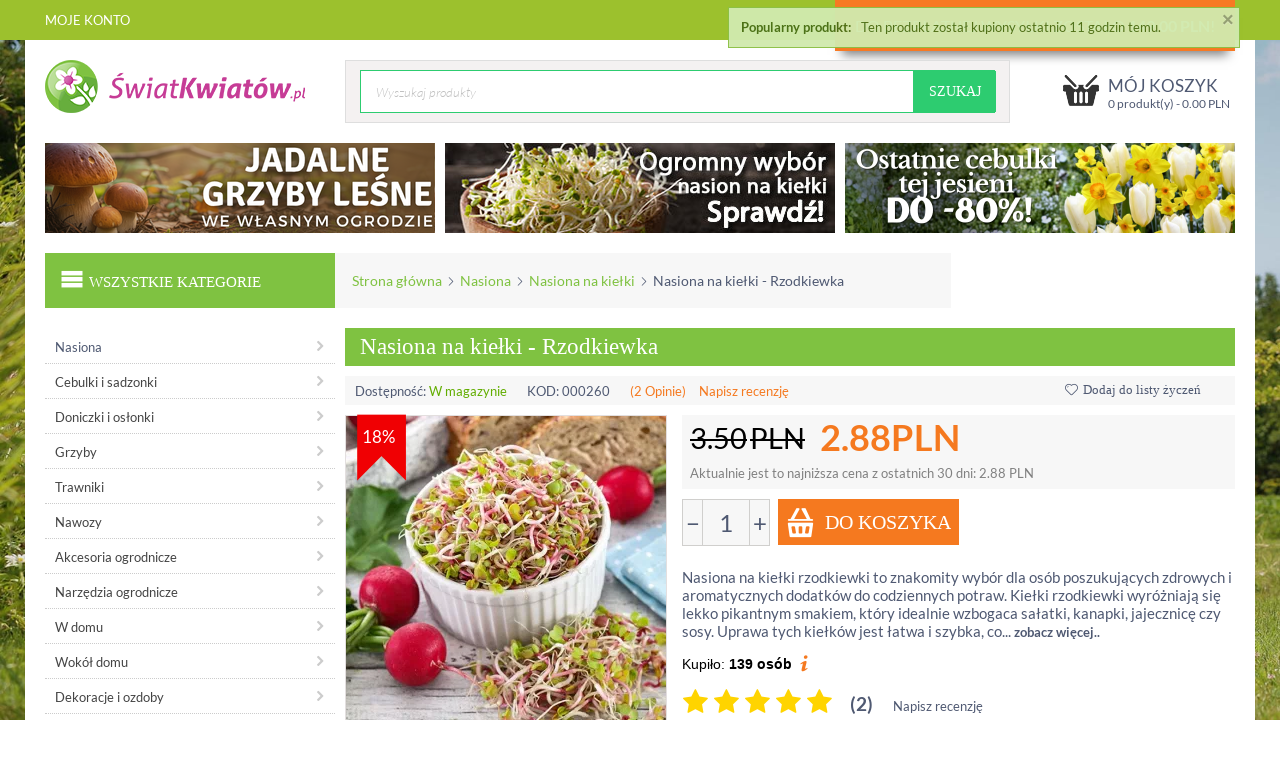

--- FILE ---
content_type: text/html; charset=utf-8
request_url: https://sklep.swiatkwiatow.pl/nasiona-na-kielki-rzodkiewka.html?selected_section=discussion
body_size: 54665
content:
<!DOCTYPE html>
<html lang="pl">
<head>

    
    <title>Nasiona na kiełki - Rzodkiewka - Sklep Świat Kwiatów | Dostawa gratis!</title>

<base href="https://sklep.swiatkwiatow.pl/" />
<meta http-equiv="X-UA-Compatible" content="chrome=1">
<meta http-equiv="Content-Type" content="text/html; charset=utf-8" data-ca-mode="" />

<meta name="google-site-verification" content="C-tRSWZN_e6dWSBrNRady_yxcuT_1RCP0L_REkr4AYY" />
<meta name="viewport" content="initial-scale=1.0, user-scalable=no, width=device-width" />
<meta name="facebook-domain-verification" content="elrvnwf4c9wdsm4fxc8aet5cxvulvr" />


<meta name="description" content="Nasiona na kiełki - Rzodkiewka w dobrej cenie w profesjonalnym sklepie. Potrzebujesz inne nasiona na kiełki? Zobacz 10 000 produktów z rabatem do 75% i błyskawiczną dostawą. Uwaga Promocja Cenowa. Nasiona na kiełki rzodkiewki to znakomity wybór dla osób poszukujących zdrowych i aromatycznych dodatków do codziennych potraw Kiełki rzodkiewki wyróżniają się lekko..." />


<meta name="keywords" content="" />

<meta name="cmsmagazine" content="c625963813fc0db1e0c69a0f7ba350f6" />    <link rel="canonical" href="https://sklep.swiatkwiatow.pl/nasiona-na-kielki-rzodkiewka.html" />





<meta name="google-site-verification" content="PW_kctPbkkKoZTftTOBBA_pxRGKHSRa8ZghXsAeB62w" />


<link href="https://images.sklep.swiatkwiatow.pl/images/logos/29/favicon.png" rel="shortcut icon" type="image/png" />
<link type="text/css" rel="stylesheet" href="https://sklep.swiatkwiatow.pl/var/cache/misc/assets/design/themes/vivashop/css/standalone.5e1fe2c5df5ca3ec2152e05aa7674bcb1762256662.css?version=3946" />

<script type="text/javascript" src="https://sklep.swiatkwiatow.pl/var/cache/misc/assets/js/tygh/scripts-f114fb7c82178621ccc00ee56abcf4b51762256662.js?version=3942"></script>
<script type="text/javascript">
//<![CDATA[
(function(_, $) {

    _.tr({
        cannot_buy: 'Nie możesz kupić tego produktu w tym wariancie',
        no_products_selected: 'Nie wybrano produktów',
        error_no_items_selected: 'Nie wybrano żadnej pozycji! Przynajmniej jedna pozycja z listy musi  być wybrana żeby wykonać operację.',
        delete_confirmation: 'Jesteś pewien, że chcesz usunąć wybrane elementy?',
        text_out_of_stock: 'Brak w magazynie',
        items: 'produkt(y)',
        text_required_group_product: 'Wybierz produkt do wymaganej grupy [group_name]',
        save: 'Zapisz',
        close: 'Zamknij',
        notice: 'Uwaga',
        warning: 'Ostrzeżenie:',
        error: 'Błędy',
        empty: 'Pusty',
        text_are_you_sure_to_proceed: 'Jesteś pewien, że chcesz to zrobić ?',
        text_invalid_url: 'Podano niewłaściwy adres URL',
        error_validator_email: 'Adres e-mail w polu <b>[field]<\/ b> jest nieprawidłowy.',
        error_validator_phone: 'Wpisany numer telefonu w polu <b>[field]<\/b> jest nieprawidłowy. Prawidłowy format to np. telefon kom.(+48) 555555555 lub stacjonarny (+48) 61 5555555',
        error_validator_integer: 'Wartość <b>[field]<\/b> jest nieprawidłowa. Powinna być liczbą całkowitą.',
        error_validator_multiple: 'The <b>[field]<\/b> field does not have selected options.',
        error_validator_password: 'Hasło w <b>[field2]<\/b> oraz <b>[field1]<\/b> nie zgadzają się.',
        error_validator_required: '<b>[field]<\/b> pole jest obowiązkowe.',
        error_validator_zipcode: 'Kod pocztowy w <b>[field]<\/b> jest niepoprawny. Poprawny format to [extra].',
        error_validator_message: 'Wartość w polu <b>[field]<\/b> jest niewłaściwa.',
        text_page_loading: 'Trwa przetwarzenie strony, proszę czekać.',
        error_ajax: 'Ups, coś poszło nie tak ([error]). Proszę spróbować ponownie.',
        text_changes_not_saved: 'Twoje zmiany nie zostaną zapisane.',
        text_data_changed: 'Twoje zmiany nie zostaną zapisane. Wciśnij OK jeśli chcesz kontynuować lub Anuluj jeśli chcesz zostać na bieżącej stonie.',
        placing_order: 'Twoje zamówienie jest przetwarzane.\r\nTo może chwilę potrwać.\r\nProsimy o zachowanie cierpliwości.',
        placing_order_html: 'Twoje zamówienie jest przetwarzane.<br/>To może chwilę potrwać.<br/>Prosimy o zachowanie cierpliwości.',
        file_browser: 'Przeglądarka plików',
        browse: 'Przegląda...',
        more: 'Więcej',
        text_no_products_found: 'Nie znaleziono produktu',
        cookie_is_disabled: 'Żeby móc robić zakupy w sklepie proszę <a href=\"http://www.wikihow.com/Enable-Cookies-in-Your-Internet-Web-Browser\" target=\"_blank\"> ustawić w przeglądarce akceptację ciasteczek<\/a>',
        countdown_days: 'dni',
        countdown_day: 'dzień'
    });

    $.extend(_, {
        index_script: 'index.php',
        changes_warning: /*'Y'*/'N',
        currencies: {
            'primary': {
                'decimals_separator': '.',
                'thousands_separator': ',',
                'decimals': '2'
            },
            'secondary': {
                'decimals_separator': '.',
                'thousands_separator': ',',
                'decimals': '2',
                'coefficient': '1.00000'
            }
        },
        default_editor: 'tinymce',
        default_previewer: 'prettyphoto',
        current_path: '',
        current_location: 'https://sklep.swiatkwiatow.pl',
        images_dir: 'https://sklep.swiatkwiatow.pl/design/themes/vivashop/media/images',
        notice_displaying_time: 5,
        cart_language: 'pl',
        language_direction: 'ltr',
        default_language: 'pl',
        cart_prices_w_taxes: false,
        theme_name: 'vivashop',
        regexp: [],
        current_url: 'https://sklep.swiatkwiatow.pl/nasiona-na-kielki-rzodkiewka.html?selected_section=discussion',
        current_host: 'sklep.swiatkwiatow.pl',
        init_context: ''
    });

    
    
        $(document).ready(function(){
            $.runCart('C');
        });

    
    
}(Tygh, Tygh.$));
//]]>
</script>
<script type="text/javascript">
 var ls_search_delay = 500;
 var ls_show_ajax_loader = true;
</script>
<script type="text/javascript">
//<![CDATA[
    Tygh.tr('buy_together_fill_the_mandatory_fields', 'Proszę określić opcje produktu przed dodaniem tej kombinacji produktu do koszyka.');
//]]>
</script>
<script type="text/javascript">
//<![CDATA[
CloudZoom = {
    path: 'https://sklep.swiatkwiatow.pl/js/addons/image_zoom'
};
//]]>
</script>
<script type="text/javascript">
        (function (_, $) {
            _.tr({
                error_validator_recaptcha: 'Please confirm you are not a robot.'
            });

            $.extend(_, {
                recaptcha_settings: {
                    site_key: '6LeHmTYUAAAAAED5cbMl3yZkeXAjd47w1AMchmoy',
                    theme: 'light',
                    type: 'image',
                    size: 'normal'
                }
            });
        }(Tygh, Tygh.$));
    </script>
<script type="text/javascript">(function(w,d,s,l,i){w[l]=w[l]||[];w[l].push({'gtm.start':
                new Date().getTime(),event:'gtm.js'});var f=d.getElementsByTagName(s)[0],
            j=d.createElement(s),dl=l!='dataLayer'?'&l='+l:'';j.async=true;j.src=
            'https://www.googletagmanager.com/gtm.js?id='+i+dl;f.parentNode.insertBefore(j,f);
        })(window,document,'script','dataLayer','GTM-NSL7TD9');</script>


<!-- Inline scripts -->



<script type="text/javascript" data-no-defer>
    
    !function(f,b,e,v,n,t,s){if(f.fbq)return;n=f.fbq=function(){n.callMethod?
    n.callMethod.apply(n,arguments):n.queue.push(arguments)};if(!f._fbq)f._fbq=n;
    n.push=n;n.loaded=!0;n.version='2.0';n.queue=[];t=b.createElement(e);t.async=!0;
    t.src=v;s=b.getElementsByTagName(e)[0];s.parentNode.insertBefore(t,s)}(window,
    document,'script','https://connect.facebook.net/en_US/fbevents.js');
    
    fbq('set', 'autoConfig', false, '427424198449573');
    fbq('init', '427424198449573');

</script>
<noscript><img height="1" width="1" style="display:none"
src="https://www.facebook.com/tr?id=427424198449573&ev=PageView&noscript=1"
/></noscript>

    <script type="text/javascript" data-no-defer>
	function isAdvertisementConsentGiven() {
		try {
			const raw = document.cookie.split(';').map(c => c.trim())
			                    .find(c => c.startsWith('cookieyes-consent'));
			if (raw) {
				const val = decodeURIComponent(raw.split('=')[1]);
				const parts = val.split(',');

				for (const p of parts) {
					const [key, v] = p.split(':');

					if (key === 'advertisement' && v === 'yes') {
						return true;
					}
				}

				return false;
			}

			const consent = window.getCkyConsent();

			return consent?.categories?.advertisement;
		} catch (e) {
			return false;
		}
	}

	async function waitFor(condition, interval = 200, timeout = 5000) {
		const start = Date.now();

		while (true) {
			if (await condition()) {
				return;
			}

			if (Date.now() - start > timeout) {
				throw new Error('Timeout waiting for condition');
			}

			await new Promise(res => setTimeout(res, interval));
		}
	}

	function whenCriteoReady(timeoutMs = 5000, interval = 200) {
		return waitFor(() => Promise.resolve(
			typeof window.criteo_q === 'object' &&
			typeof window.criteo_q.push === 'function'
		), interval, timeoutMs);
	}

	function loadCriteoScript() {
		if (!isAdvertisementConsentGiven()) {
			return;
		}

		if (document.querySelector('script[src*="criteo.com/js/ld/ld.js"]')) {
			return;
		}

		const script = document.createElement("script");
		script.src = "//dynamic.criteo.com/js/ld/ld.js?a=26014";
		script.async = true;

		document.head.appendChild(script);
	}

	window.addEventListener("load", function () {
		if (typeof window.getCkyConsent === "function") {
			loadCriteoScript();
		} else {
			const checkConsentInterval = setInterval(() => {
				if (typeof window.getCkyConsent === "function") {
					clearInterval(checkConsentInterval);
					loadCriteoScript();
				}
			}, 300);
		}
	});

	document.addEventListener("cookieyes_consent_update", function () {
		loadCriteoScript();
	});
</script>


        </head>

<body>

<div class="tygh  " id="tygh_container">

<div id="ajax_overlay" class="ajax-overlay"></div>
<div id="ajax_loading_box" class="ajax-loading-box"></div>

<div class="cm-notification-container notification-container">
    <div class="cm-notification-content notification-content cm-auto-hide alert-success" data-ca-notification-key="1cef6cbd6c12411074df30fff4c2dd5e">
        <button type="button" class="close cm-notification-close " data-dismiss="alert">&times;</button>
        <strong>Popularny produkt:</strong>
        Ten produkt został kupiony ostatnio 11 godzin temu.
    </div>
</div>

<div class="helper-container" id="tygh_main_container">
    
            <div class="tygh-top-panel clearfix">
        <div class="container top-grid">
    

    <div class="row">                <div class="span9 top-links-grid" >
            <div class="dropdown-box  top-panel-mobile-display">
        <div id="sw_dropdown_740" class="popup-title cm-combination unlogged">
            
                                <i class="vs-icon-user"></i><a href="https://sklep.swiatkwiatow.pl/profiles-update-pl.html" >Moje konto</a><i class="vs-my-account-text"></i>

                        

        </div>
        <div id="dropdown_740" class="cm-popup-box popup-content hidden">
            

<div id="account_info_740" class="vs-my-account">
        <ul class="account-info">
    
                            <li><a href="https://sklep.swiatkwiatow.pl/index.php?dispatch=orders.search" rel="nofollow" class="underlined">Zamówienia</a></li>
                        

<li><a href="https://sklep.swiatkwiatow.pl/wishlist-view.html" rel="nofollow">Lista życzeń</a></li>


        </ul>

        <div class="updates-wrapper track-orders" id="track_orders_block_740">

    <form action="https://sklep.swiatkwiatow.pl/" method="post" class="cm-ajax cm-post cm-ajax-full-render" name="track_order_quick">
    <input type="hidden" name="result_ids" value="track_orders_block_*" />
    <input type="hidden" name="return_url" value="index.php?selected_section=discussion&amp;sl=pl&amp;dispatch=products.view&amp;product_id=244" />

    <p class="text-track">Śledź swoje zamówienie</p>
        <div class="sibling-input-append-control">
            <label for="track_order_email740" class="cm-required hidden">E-mail</label>
            <input type="text" maxlength="128" class="input-text cm-hint" id="track_order_email740" name="email" value="E-mail" />
        </div>

        <div class="control-group input-append">
            <label for="track_order_item740" class="cm-required hidden">Order Id</label>
            <input type="text" size="20" class="input-text cm-hint" id="track_order_item740" name="track_data" value="Order Id" />
            <button title="Szukaj" class="go-button" type="submit"><i class="vs-icon-arrow-right"></i></button>
<input type="hidden" name="dispatch" value="orders.track_request" />
            
        </div>
    </form>

    <!--track_orders_block_740--></div>
    
    <div class="buttons-container">
                    <a href="https://sklep.swiatkwiatow.pl/auth-loginform.html?return_url=index.php%3Fselected_section%3Ddiscussion%26sl%3Dpl%26dispatch%3Dproducts.view%26product_id%3D244" class="account" rel="nofollow">Zaloguj się</a> | <a href="https://sklep.swiatkwiatow.pl/profiles-add-pl.html" rel="nofollow" class="account">Zarejestruj się</a>
                        </div>
<!--account_info_740--></div>

        </div>
    </div>
        </div>
    

                    <div class="span7 top-links-grid relative" >
            <div class=" odliczanie float-right">
            
<div id="free_shipping_743">
                        <strong></strong>
            <ul>            <li><strong></strong>
                                    <span>Do bezpłatnej wysyłki zostało <span class="price">149.00</span>&nbsp;<span class="price">PLN</span>!</span>
                        </li>
            </ul>            <!--free_shipping_743--></div>
    </div>
        </div>
    </div>
</div>
    </div>


    <div class="tygh-header clearfix ">
        <div class="container header-grid">
    

    <div class="row">                <div class="span4 top-logo-grid" >
            <div class=" top-logo">
        <div class="logo-container">
    <a href="https://sklep.swiatkwiatow.pl/" title="">
        <img src="https://images.sklep.swiatkwiatow.pl/images/logos/26/SK.png" style="width:260px; height:53px;" alt="" class="logo">
    </a>
</div>
    </div>
        </div>
    

                    <div class="span9 top-block-grid" >
            <div class=" top-search">
        <div class="search-block">
<form action="https://sklep.swiatkwiatow.pl/" name="search_form" method="get">
<input type="hidden" name="subcats" value="Y" />
<input type="hidden" name="pcode_from_q" value="Y" />
<input type="hidden" name="pshort" value="Y" />
<input type="hidden" name="pfull" value="Y" />
<input type="hidden" name="pname" value="Y" />
<input type="hidden" name="pkeywords" value="Y" />
<input type="hidden" name="search_performed" value="Y" />


<div id="live_reload_box">
<input type="hidden" class="search_input" name="search_id" value="" />
	<!--live_reload_box--></div>
<script>
	var letters_to_start = 3;
</script>


<input type="text" name="q" value="" id="search_input" title="Wyszukaj produkty" class="search-input cm-hint"/><input type="hidden" name="dispatch" value="products.search"><input class="vs-flat-submit hidden-phone" type="submit" value="Szukaj">

</form>
</div>


    </div>
        </div>
    

                    <div class="span3 top-block-grid" >
            <div class=" top-cart-content float-right">
        


        
    


	<div class="dropdown-box" id="cart_status_746">
    <a href="https://sklep.swiatkwiatow.pl/checkout-cart.html" id="sw_dropdown_746" class="popup-title cm-combination">
        
                            <span class="minicart-title empty-cart hand">Mój koszyk</span>
                <span class="cart-content">0&nbsp;produkt(y)&nbsp;-&nbsp;<span>0.00</span>&nbsp;PLN</span><img src="/design/themes/vivashop/media/images/cart-icon.png">
                    
        

    </a>
    <div id="dropdown_746" class="cm-popup-box popup-content hidden">
        
                
    

            <i class="icon-up-dir"></i>
            <div class="cm-cart-content cm-cart-content-thumb cm-cart-content-delete">
                    <div class="cart-items">
                                                    <p class="center vs-cart-empty-text">Koszyk jest pusty</p>
                                            </div>

                                        <div class="cm-cart-buttons buttons-container hidden">
                        <div class="view-cart-button">
                            <a href="https://sklep.swiatkwiatow.pl/checkout-cart.html" rel="nofollow" class="view-cart">Zobacz koszyk</a>
                        </div>
                                                <div class="float-right">
                            	

                            <span class="button-action button-wrap-left"><span class="button-action button-wrap-right"><a href="https://sklep.swiatkwiatow.pl/checkout-checkout.html" rel="nofollow">Kasa</a></span></span>
                        </div>
                                            </div>
                    
            </div>
        

    </div>
<!--cart_status_746--></div>



    </div>
        </div>
    </div>

    <div class="row">                <div class="span16 space-top space-bottom top-banners-bar hidden-phone hidden-tablet" >
            <div class="    float-left">
        
    <div id="banner_slider_747" class="banners owl-carousel">
                    <div class="item">
                                    <a class="banner-link" href="https://sklep.swiatkwiatow.pl/grzyby/" >                        <img loading="lazy" class="   pict"  id="det_img_1414144666"  src="https://images.sklep.swiatkwiatow.pl/images/promo/92/grzyby-lesne.png" width="390" height="90" alt="" title=""  />
                    </a>                            </div>
            </div>

<script type="text/javascript">
//<![CDATA[
(function(_, $) {
    $.ceEvent('on', 'ce.commoninit', function(context) {
        var slider = context.find('#banner_slider_747');
        if (slider.length) {
            slider.owlCarousel({
                direction: 'ltr',
                items: 1,
                singleItem : true,
                slideSpeed: 400,
                autoPlay: '3000',
                stopOnHover: true,
                lazyLoad : true,
                // transitionStyle : "fadeUp",//fade,backSlide,goDown,fadeUp
                lazyEffect: false,

                                    pagination: false
                                                                            });
        }
    });
}(Tygh, Tygh.$));
//]]>
</script>
    </div><div class="    float-left">
        
    <div id="banner_slider_748" class="banners owl-carousel">
                    <div class="item">
                                    <a class="banner-link" href="https://sklep.swiatkwiatow.pl/nasiona-na-kielki/" >                        <img loading="lazy" class="   pict"  id="det_img_1968819170"  src="https://images.sklep.swiatkwiatow.pl/images/promo/31/kielki9.jpg" width="390" height="90" alt="Nasiona na kiełki" title="Nasiona na kiełki"  />
                    </a>                            </div>
            </div>

<script type="text/javascript">
//<![CDATA[
(function(_, $) {
    $.ceEvent('on', 'ce.commoninit', function(context) {
        var slider = context.find('#banner_slider_748');
        if (slider.length) {
            slider.owlCarousel({
                direction: 'ltr',
                items: 1,
                singleItem : true,
                slideSpeed: 400,
                autoPlay: '4000',
                stopOnHover: true,
                lazyLoad : true,
                // transitionStyle : "fadeUp",//fade,backSlide,goDown,fadeUp
                lazyEffect: false,

                                    pagination: false
                                                                            });
        }
    });
}(Tygh, Tygh.$));
//]]>
</script>
    </div><div class="    float-left">
        
    <div id="banner_slider_749" class="banners owl-carousel">
                    <div class="item">
                                    <a class="banner-link" href="https://sklep.swiatkwiatow.pl/cebulki-i-sadzonki/" >                        <img loading="lazy" class="   pict"  id="det_img_59087420"  src="https://images.sklep.swiatkwiatow.pl/images/promo/94/banner_góra.png" width="390" height="90" alt="" title=""  />
                    </a>                            </div>
            </div>

<script type="text/javascript">
//<![CDATA[
(function(_, $) {
    $.ceEvent('on', 'ce.commoninit', function(context) {
        var slider = context.find('#banner_slider_749');
        if (slider.length) {
            slider.owlCarousel({
                direction: 'ltr',
                items: 1,
                singleItem : true,
                slideSpeed: 400,
                autoPlay: '4000',
                stopOnHover: true,
                lazyLoad : true,
                // transitionStyle : "fadeUp",//fade,backSlide,goDown,fadeUp
                lazyEffect: false,

                                    pagination: false
                                                                            });
        }
    });
}(Tygh, Tygh.$));
//]]>
</script>
    </div>
        </div>
    </div>

    <div class="row">                <div class="span16 space-top space-bottom top-menu-grid" >
            <div class="    float-left">
        
<div class="wrap-dropdown-hybrid"><!-- level 1 wrapper - horizontal --><ul class="dropdown-hybrid clearfix"><!-- level 1 items - horizontal --><li class=""><a class="drop item-1"><i class="vs-icon-menu"></i>Wszystkie kategorie<!-- <i class="vs-icon-arrow-down"></i> --></a><div class="dropdown-hybrid-column"><!-- level 2 wrapper - vertical --><ul id="vmenu_255" class="adropdown adropdown-vertical"><!-- level 2 items - vertical --><li class="active b-border  dir adropdown-vertical_li"><a href="https://sklep.swiatkwiatow.pl/nasiona/"  class="item-1"><span>Nasiona</span><i class="vs-icon-arrow-right"></i></a><div class="vs-title-toggle cm-combination visible-phone visible-tablet" id="sw_vs_box_778000"><i class="ty-sidebox__icon-open icon-down-open"></i><i class="ty-sidebox__icon-hide icon-up-open"></i></div><!-- level 3 wrapper - horizontal --><div class="adropdown-fullwidth no-dd-img" style="" id="vs_box_778000"><div class="main-categ-title"><a href="https://sklep.swiatkwiatow.pl/nasiona/" >Nasiona</a></div><!-- level 2 item - horizontal --><div class="col-1 firstcolumn"><h3 class="active"><a href="https://sklep.swiatkwiatow.pl/ekoschematy-2023-rosliny-miododajne/">Ekoschematy 2023-2027 - rośliny miododajne<span class="vs-title-toggle cm-combination visible-phone visible-tablet" id="sw_vs_box_4309000"><i class="ty-sidebox__icon-open icon-down-open"></i><i class="ty-sidebox__icon-hide icon-up-open"></i></span></a></h3></div><!-- level 2 item - horizontal --><div class="col-1 "><h3 class="active"><a href="https://sklep.swiatkwiatow.pl/microgreens/">Microgreens<span class="vs-title-toggle cm-combination visible-phone visible-tablet" id="sw_vs_box_2730000"><i class="ty-sidebox__icon-open icon-down-open"></i><i class="ty-sidebox__icon-hide icon-up-open"></i></span></a></h3></div><!-- level 2 item - horizontal --><div class="col-1 "><h3 class="active"><a href="https://sklep.swiatkwiatow.pl/nasiona-drzew-i-krzewow/">Nasiona drzew i krzewów<span class="vs-title-toggle cm-combination visible-phone visible-tablet" id="sw_vs_box_785000"><i class="ty-sidebox__icon-open icon-down-open"></i><i class="ty-sidebox__icon-hide icon-up-open"></i></span></a></h3></div><!-- level 2 item - horizontal --><div class="col-1 "><h3 class="active"><a href="https://sklep.swiatkwiatow.pl/nasiona-ekologiczne/">Nasiona ekologiczne<span class="vs-title-toggle cm-combination visible-phone visible-tablet" id="sw_vs_box_1287000"><i class="ty-sidebox__icon-open icon-down-open"></i><i class="ty-sidebox__icon-hide icon-up-open"></i></span></a></h3></div><!-- level 2 item - horizontal --><div class="col-1 lastcolumn"><h3 class="active"><a href="https://sklep.swiatkwiatow.pl/nasiona-kwiatow/">Nasiona kwiatów<span class="vs-title-toggle cm-combination visible-phone visible-tablet" id="sw_vs_box_779000"><i class="ty-sidebox__icon-open icon-down-open"></i><i class="ty-sidebox__icon-hide icon-up-open"></i></span></a></h3><!-- level 3 wrapper - vertical --><ul id="vs_box_779000"><!-- level 3 item - vertical --><li><a href="https://sklep.swiatkwiatow.pl/nasiona-aksamitki/">Nasiona aksamitki</a></li><!-- level 3 item - vertical --><li><a href="https://sklep.swiatkwiatow.pl/nasiona-astrow/">Nasiona astrów</a></li><!-- level 3 item - vertical --><li><a href="https://sklep.swiatkwiatow.pl/nasiona-begonii/">Nasiona begonii</a></li><!-- level 3 item - vertical --><li><a href="https://sklep.swiatkwiatow.pl/nasiona-bielunia/">Nasiona bielunia</a></li><!-- level 3 item - vertical --><li><a href="https://sklep.swiatkwiatow.pl/nasiona-bratkow/">Nasiona bratków</a></li><!-- level 3 item - vertical --><li><a href="https://sklep.swiatkwiatow.pl/nasiona-celozji/">Nasiona celozji</a></li><li class="view-more"><a href="https://sklep.swiatkwiatow.pl/nasiona-kwiatow/">Zobacz więcej</a></li>
</ul></div><!-- level 2 item - horizontal --><div class="col-1 firstcolumn"><h3 class="active"><a href="https://sklep.swiatkwiatow.pl/nasiona-kwiatow-balkonowych/">Nasiona kwiatów balkonowych<span class="vs-title-toggle cm-combination visible-phone visible-tablet" id="sw_vs_box_783000"><i class="ty-sidebox__icon-open icon-down-open"></i><i class="ty-sidebox__icon-hide icon-up-open"></i></span></a></h3></div><!-- level 2 item - horizontal --><div class="col-1 "><h3 class="active"><a href="https://sklep.swiatkwiatow.pl/nasiona-kwiatow-doniczkowych/">Nasiona kwiatów doniczkowych<span class="vs-title-toggle cm-combination visible-phone visible-tablet" id="sw_vs_box_780000"><i class="ty-sidebox__icon-open icon-down-open"></i><i class="ty-sidebox__icon-hide icon-up-open"></i></span></a></h3><!-- level 3 wrapper - vertical --><ul id="vs_box_780000"><!-- level 3 item - vertical --><li><a href="https://sklep.swiatkwiatow.pl/nasiona-palmy/">Nasiona palmy</a></li>
</ul></div><!-- level 2 item - horizontal --><div class="col-1 "><h3 class="active"><a href="https://sklep.swiatkwiatow.pl/nasiona-na-kielki/">Nasiona na kiełki<span class="vs-title-toggle cm-combination visible-phone visible-tablet" id="sw_vs_box_789000"><i class="ty-sidebox__icon-open icon-down-open"></i><i class="ty-sidebox__icon-hide icon-up-open"></i></span></a></h3></div><!-- level 2 item - horizontal --><div class="col-1 "><h3 class="active"><a href="https://sklep.swiatkwiatow.pl/nasiona-na-tasmie/">Nasiona na taśmie<span class="vs-title-toggle cm-combination visible-phone visible-tablet" id="sw_vs_box_1508000"><i class="ty-sidebox__icon-open icon-down-open"></i><i class="ty-sidebox__icon-hide icon-up-open"></i></span></a></h3></div><!-- level 2 item - horizontal --><div class="col-1 lastcolumn"><h3 class="active"><a href="https://sklep.swiatkwiatow.pl/nasiona-owocow/">Nasiona owoców<span class="vs-title-toggle cm-combination visible-phone visible-tablet" id="sw_vs_box_867000"><i class="ty-sidebox__icon-open icon-down-open"></i><i class="ty-sidebox__icon-hide icon-up-open"></i></span></a></h3><!-- level 3 wrapper - vertical --><ul id="vs_box_867000"><!-- level 3 item - vertical --><li><a href="https://sklep.swiatkwiatow.pl/nasiona-melona/">Nasiona melona</a></li><!-- level 3 item - vertical --><li><a href="https://sklep.swiatkwiatow.pl/nasiona-poziomek/">Nasiona poziomek</a></li><!-- level 3 item - vertical --><li><a href="https://sklep.swiatkwiatow.pl/pozostale-owoce/">Pozostałe owoce</a></li>
</ul></div><!-- level 2 item - horizontal --><div class="col-1 firstcolumn"><h3 class="active"><a href="https://sklep.swiatkwiatow.pl/nasiona-pnaczy/">Nasiona pnączy<span class="vs-title-toggle cm-combination visible-phone visible-tablet" id="sw_vs_box_782000"><i class="ty-sidebox__icon-open icon-down-open"></i><i class="ty-sidebox__icon-hide icon-up-open"></i></span></a></h3></div><!-- level 2 item - horizontal --><div class="col-1 "><h3 class="active"><a href="https://sklep.swiatkwiatow.pl/nasiona-profesjonalne/">Nasiona profesjonalne<span class="vs-title-toggle cm-combination visible-phone visible-tablet" id="sw_vs_box_4215000"><i class="ty-sidebox__icon-open icon-down-open"></i><i class="ty-sidebox__icon-hide icon-up-open"></i></span></a></h3></div><!-- level 2 item - horizontal --><div class="col-1 "><h3 class="active"><a href="https://sklep.swiatkwiatow.pl/nasiona-roslin-miododajnych/">Nasiona roślin miododajnych<span class="vs-title-toggle cm-combination visible-phone visible-tablet" id="sw_vs_box_1282000"><i class="ty-sidebox__icon-open icon-down-open"></i><i class="ty-sidebox__icon-hide icon-up-open"></i></span></a></h3></div><!-- level 2 item - horizontal --><div class="col-1 "><h3 class="active"><a href="https://sklep.swiatkwiatow.pl/trawy/">Nasiona traw ozdobnych<span class="vs-title-toggle cm-combination visible-phone visible-tablet" id="sw_vs_box_786000"><i class="ty-sidebox__icon-open icon-down-open"></i><i class="ty-sidebox__icon-hide icon-up-open"></i></span></a></h3></div><!-- level 2 item - horizontal --><div class="col-1 lastcolumn"><h3 class="active"><a href="https://sklep.swiatkwiatow.pl/nasiona-warzyw/">Nasiona warzyw<span class="vs-title-toggle cm-combination visible-phone visible-tablet" id="sw_vs_box_841000"><i class="ty-sidebox__icon-open icon-down-open"></i><i class="ty-sidebox__icon-hide icon-up-open"></i></span></a></h3><!-- level 3 wrapper - vertical --><ul id="vs_box_841000"><!-- level 3 item - vertical --><li><a href="https://sklep.swiatkwiatow.pl/nasiona-arbuza/">Nasiona arbuza</a></li><!-- level 3 item - vertical --><li><a href="https://sklep.swiatkwiatow.pl/nasiona-baklazana/">Nasiona bakłażana</a></li><!-- level 3 item - vertical --><li><a href="https://sklep.swiatkwiatow.pl/nasiona-bobu/">Nasiona bobu</a></li><!-- level 3 item - vertical --><li><a href="https://sklep.swiatkwiatow.pl/nasiona-brukwi/">Nasiona brukwi</a></li><!-- level 3 item - vertical --><li><a href="https://sklep.swiatkwiatow.pl/nasiona-buraka-cwiklowego-i-lisciowego/">Nasiona buraka ćwikłowego i liściowego</a></li><!-- level 3 item - vertical --><li><a href="https://sklep.swiatkwiatow.pl/nasiona-cebuli/">Nasiona cebuli</a></li><li class="view-more"><a href="https://sklep.swiatkwiatow.pl/nasiona-warzyw/">Zobacz więcej</a></li>
</ul></div><!-- level 2 item - horizontal --><div class="col-1 firstcolumn"><h3 class="active"><a href="https://sklep.swiatkwiatow.pl/nasiona-ziol/">Nasiona ziół<span class="vs-title-toggle cm-combination visible-phone visible-tablet" id="sw_vs_box_787000"><i class="ty-sidebox__icon-open icon-down-open"></i><i class="ty-sidebox__icon-hide icon-up-open"></i></span></a></h3><!-- level 3 wrapper - vertical --><ul id="vs_box_787000"><!-- level 3 item - vertical --><li><a href="https://sklep.swiatkwiatow.pl/nasiona-bazylii/">Nasiona bazylii</a></li><!-- level 3 item - vertical --><li><a href="https://sklep.swiatkwiatow.pl/nasiona-hyzopu/">Nasiona hyzopu</a></li><!-- level 3 item - vertical --><li><a href="https://sklep.swiatkwiatow.pl/nasiona-lawendy/">Nasiona lawendy</a></li><!-- level 3 item - vertical --><li><a href="https://sklep.swiatkwiatow.pl/nasiona-melisy/">Nasiona melisy</a></li><!-- level 3 item - vertical --><li><a href="https://sklep.swiatkwiatow.pl/nasiona-miety/">Nasiona mięty</a></li><!-- level 3 item - vertical --><li><a href="https://sklep.swiatkwiatow.pl/nasiona-nagietka/">Nasiona nagietka</a></li><li class="view-more"><a href="https://sklep.swiatkwiatow.pl/nasiona-ziol/">Zobacz więcej</a></li>
</ul></div><!-- level 2 item - horizontal --><div class="col-1 "><h3 class="active"><a href="https://sklep.swiatkwiatow.pl/niespotykane-rosliny/">Niespotykane rośliny<span class="vs-title-toggle cm-combination visible-phone visible-tablet" id="sw_vs_box_781000"><i class="ty-sidebox__icon-open icon-down-open"></i><i class="ty-sidebox__icon-hide icon-up-open"></i></span></a></h3></div><!-- level 2 item - horizontal --><div class="col-1 "><h3 class="active"><a href="https://sklep.swiatkwiatow.pl/ogrody-skalne/">Ogrody skalne<span class="vs-title-toggle cm-combination visible-phone visible-tablet" id="sw_vs_box_784000"><i class="ty-sidebox__icon-open icon-down-open"></i><i class="ty-sidebox__icon-hide icon-up-open"></i></span></a></h3></div><!-- level 2 item - horizontal --><div class="col-1 "><h3 class="active"><a href="https://sklep.swiatkwiatow.pl/nasiona-rolnicze/">Nasiona rolnicze<span class="vs-title-toggle cm-combination visible-phone visible-tablet" id="sw_vs_box_1808000"><i class="ty-sidebox__icon-open icon-down-open"></i><i class="ty-sidebox__icon-hide icon-up-open"></i></span></a></h3><!-- level 3 wrapper - vertical --><ul id="vs_box_1808000"><!-- level 3 item - vertical --><li><a href="https://sklep.swiatkwiatow.pl/nasiona-facelii/">Nasiona facelii</a></li><!-- level 3 item - vertical --><li><a href="https://sklep.swiatkwiatow.pl/nasiona-gorczycy/">Nasiona gorczycy</a></li><!-- level 3 item - vertical --><li><a href="https://sklep.swiatkwiatow.pl/nasiona-gryki/">Nasiona gryki</a></li><!-- level 3 item - vertical --><li><a href="https://sklep.swiatkwiatow.pl/nasiona-koniczyny/">Nasiona koniczyny</a></li><!-- level 3 item - vertical --><li><a href="https://sklep.swiatkwiatow.pl/nasiona-lucerny/">Nasiona lucerny siewnej</a></li><!-- level 3 item - vertical --><li><a href="https://sklep.swiatkwiatow.pl/nasiona-lubinu-pastewnego/">Nasiona łubinu pastewnego</a></li><li class="view-more"><a href="https://sklep.swiatkwiatow.pl/nasiona-rolnicze/">Zobacz więcej</a></li>
</ul></div><!-- level 2 item - horizontal --><div class="col-1 lastcolumn"><h3 class="active"><a href="https://sklep.swiatkwiatow.pl/nasiona-traw-pastewnych/">Nasiona traw pastewnych<span class="vs-title-toggle cm-combination visible-phone visible-tablet" id="sw_vs_box_3893000"><i class="ty-sidebox__icon-open icon-down-open"></i><i class="ty-sidebox__icon-hide icon-up-open"></i></span></a></h3><!-- level 3 wrapper - vertical --><ul id="vs_box_3893000"><!-- level 3 item - vertical --><li><a href="https://sklep.swiatkwiatow.pl/mieszanki-traw-pastewnych/">Mieszanki traw pastewnych</a></li><!-- level 3 item - vertical --><li><a href="https://sklep.swiatkwiatow.pl/nasiona-kostrzewy/">Nasiona kostrzewy</a></li>
</ul></div><!-- level 2 item - horizontal --><div class="col-1 firstcolumn"><h3 class="active"><a href="https://sklep.swiatkwiatow.pl/zestawy-roslin/">Zestawy roślin<span class="vs-title-toggle cm-combination visible-phone visible-tablet" id="sw_vs_box_3611000"><i class="ty-sidebox__icon-open icon-down-open"></i><i class="ty-sidebox__icon-hide icon-up-open"></i></span></a></h3></div></div><!-- end level 2 items - vertical --></li><!-- level 2 items - vertical --><li class=" b-border  dir adropdown-vertical_li"><a href="https://sklep.swiatkwiatow.pl/cebulki-i-sadzonki/"  class="item-1"><span>Cebulki i sadzonki</span><i class="vs-icon-arrow-right"></i></a><div class="vs-title-toggle cm-combination visible-phone visible-tablet" id="sw_vs_box_793000"><i class="ty-sidebox__icon-open icon-down-open"></i><i class="ty-sidebox__icon-hide icon-up-open"></i></div><!-- level 3 wrapper - horizontal --><div class="adropdown-fullwidth no-dd-img" style="" id="vs_box_793000"><div class="main-categ-title"><a href="https://sklep.swiatkwiatow.pl/cebulki-i-sadzonki/" >Cebulki i sadzonki</a></div><!-- level 2 item - horizontal --><div class="col-1 firstcolumn"><h3><a href="https://sklep.swiatkwiatow.pl/czosnek-ozdobny/">Cebulki czosnków ozdobnych<span class="vs-title-toggle cm-combination visible-phone visible-tablet" id="sw_vs_box_800000"><i class="ty-sidebox__icon-open icon-down-open"></i><i class="ty-sidebox__icon-hide icon-up-open"></i></span></a></h3></div><!-- level 2 item - horizontal --><div class="col-1 "><h3><a href="https://sklep.swiatkwiatow.pl/frezje/">Cebulki frezji<span class="vs-title-toggle cm-combination visible-phone visible-tablet" id="sw_vs_box_868000"><i class="ty-sidebox__icon-open icon-down-open"></i><i class="ty-sidebox__icon-hide icon-up-open"></i></span></a></h3></div><!-- level 2 item - horizontal --><div class="col-1 "><h3><a href="https://sklep.swiatkwiatow.pl/hiacynty/">Cebulki hiacyntów<span class="vs-title-toggle cm-combination visible-phone visible-tablet" id="sw_vs_box_794000"><i class="ty-sidebox__icon-open icon-down-open"></i><i class="ty-sidebox__icon-hide icon-up-open"></i></span></a></h3></div><!-- level 2 item - horizontal --><div class="col-1 "><h3><a href="https://sklep.swiatkwiatow.pl/hipeastrum-amarylis/">Cebulki hipeastrum - amarylisów<span class="vs-title-toggle cm-combination visible-phone visible-tablet" id="sw_vs_box_840000"><i class="ty-sidebox__icon-open icon-down-open"></i><i class="ty-sidebox__icon-hide icon-up-open"></i></span></a></h3></div><!-- level 2 item - horizontal --><div class="col-1 lastcolumn"><h3><a href="https://sklep.swiatkwiatow.pl/warzywa/">Cebulki i sadzonki warzyw<span class="vs-title-toggle cm-combination visible-phone visible-tablet" id="sw_vs_box_856000"><i class="ty-sidebox__icon-open icon-down-open"></i><i class="ty-sidebox__icon-hide icon-up-open"></i></span></a></h3></div><!-- level 2 item - horizontal --><div class="col-1 firstcolumn"><h3><a href="https://sklep.swiatkwiatow.pl/jaskry/">Cebulki jaskrów<span class="vs-title-toggle cm-combination visible-phone visible-tablet" id="sw_vs_box_1272000"><i class="ty-sidebox__icon-open icon-down-open"></i><i class="ty-sidebox__icon-hide icon-up-open"></i></span></a></h3></div><!-- level 2 item - horizontal --><div class="col-1 "><h3><a href="https://sklep.swiatkwiatow.pl/krokusy/">Cebulki krokusów<span class="vs-title-toggle cm-combination visible-phone visible-tablet" id="sw_vs_box_799000"><i class="ty-sidebox__icon-open icon-down-open"></i><i class="ty-sidebox__icon-hide icon-up-open"></i></span></a></h3></div><!-- level 2 item - horizontal --><div class="col-1 "><h3><a href="https://sklep.swiatkwiatow.pl/lilie/">Cebulki lilii<span class="vs-title-toggle cm-combination visible-phone visible-tablet" id="sw_vs_box_838000"><i class="ty-sidebox__icon-open icon-down-open"></i><i class="ty-sidebox__icon-hide icon-up-open"></i></span></a></h3><!-- level 3 wrapper - vertical --><ul id="vs_box_838000"><!-- level 3 item - vertical --><li><a href="https://sklep.swiatkwiatow.pl/cebulki-lilii-azjatyckich/">Cebulki lilii azjatyckich</a></li><!-- level 3 item - vertical --><li><a href="https://sklep.swiatkwiatow.pl/lilie-drzewiaste/">Cebulki lilii drzewiastych</a></li><!-- level 3 item - vertical --><li><a href="https://sklep.swiatkwiatow.pl/lilie-miniaturowe/">Cebulki lilii miniaturowych</a></li><!-- level 3 item - vertical --><li><a href="https://sklep.swiatkwiatow.pl/cebulki-lilii-orientalnych-pachnacych/">Cebulki lilii orientalnych (pachnących)</a></li><!-- level 3 item - vertical --><li><a href="https://sklep.swiatkwiatow.pl/lilie-trabkowe/">Cebulki lilii trąbkowych</a></li><!-- level 3 item - vertical --><li><a href="https://sklep.swiatkwiatow.pl/lilie-tygrysie/">Cebulki lilii tygrysich</a></li><li class="view-more"><a href="https://sklep.swiatkwiatow.pl/lilie/">Zobacz więcej</a></li>
</ul></div><!-- level 2 item - horizontal --><div class="col-1 "><h3><a href="https://sklep.swiatkwiatow.pl/narcyzy/">Cebulki narcyzów<span class="vs-title-toggle cm-combination visible-phone visible-tablet" id="sw_vs_box_811000"><i class="ty-sidebox__icon-open icon-down-open"></i><i class="ty-sidebox__icon-hide icon-up-open"></i></span></a></h3></div><!-- level 2 item - horizontal --><div class="col-1 lastcolumn"><h3><a href="https://sklep.swiatkwiatow.pl/cebulki-przebisniegow/">Cebulki przebiśniegów<span class="vs-title-toggle cm-combination visible-phone visible-tablet" id="sw_vs_box_3673000"><i class="ty-sidebox__icon-open icon-down-open"></i><i class="ty-sidebox__icon-hide icon-up-open"></i></span></a></h3></div><!-- level 2 item - horizontal --><div class="col-1 firstcolumn"><h3><a href="https://sklep.swiatkwiatow.pl/szachownice/">Cebulki szachownic<span class="vs-title-toggle cm-combination visible-phone visible-tablet" id="sw_vs_box_797000"><i class="ty-sidebox__icon-open icon-down-open"></i><i class="ty-sidebox__icon-hide icon-up-open"></i></span></a></h3></div><!-- level 2 item - horizontal --><div class="col-1 "><h3><a href="https://sklep.swiatkwiatow.pl/szafirki/">Cebulki szafirków<span class="vs-title-toggle cm-combination visible-phone visible-tablet" id="sw_vs_box_798000"><i class="ty-sidebox__icon-open icon-down-open"></i><i class="ty-sidebox__icon-hide icon-up-open"></i></span></a></h3></div><!-- level 2 item - horizontal --><div class="col-1 "><h3><a href="https://sklep.swiatkwiatow.pl/tulipany/">Cebulki tulipanów<span class="vs-title-toggle cm-combination visible-phone visible-tablet" id="sw_vs_box_801000"><i class="ty-sidebox__icon-open icon-down-open"></i><i class="ty-sidebox__icon-hide icon-up-open"></i></span></a></h3><!-- level 3 wrapper - vertical --><ul id="vs_box_801000"><!-- level 3 item - vertical --><li><a href="https://sklep.swiatkwiatow.pl/botaniczne/">Cebulki tulipanów botanicznych</a></li><!-- level 3 item - vertical --><li><a href="https://sklep.swiatkwiatow.pl/darwina/">Cebulki tulipanów Darwina</a></li><!-- level 3 item - vertical --><li><a href="https://sklep.swiatkwiatow.pl/lilioksztaltne/">Cebulki tulipanów liliokształtnych</a></li><!-- level 3 item - vertical --><li><a href="https://sklep.swiatkwiatow.pl/niskie/">Cebulki tulipanów niskich</a></li><!-- level 3 item - vertical --><li><a href="https://sklep.swiatkwiatow.pl/papuzie/">Cebulki tulipanów papuzich</a></li><!-- level 3 item - vertical --><li><a href="https://sklep.swiatkwiatow.pl/pelne/">Cebulki tulipanów pełnych</a></li><li class="view-more"><a href="https://sklep.swiatkwiatow.pl/tulipany/">Zobacz więcej</a></li>
</ul></div><!-- level 2 item - horizontal --><div class="col-1 "><h3><a href="https://sklep.swiatkwiatow.pl/zawilce/">Cebulki zawilców<span class="vs-title-toggle cm-combination visible-phone visible-tablet" id="sw_vs_box_866000"><i class="ty-sidebox__icon-open icon-down-open"></i><i class="ty-sidebox__icon-hide icon-up-open"></i></span></a></h3></div><!-- level 2 item - horizontal --><div class="col-1 lastcolumn"><h3><a href="https://sklep.swiatkwiatow.pl/pozostale/">Pozostałe cebulki i sadzonki<span class="vs-title-toggle cm-combination visible-phone visible-tablet" id="sw_vs_box_874000"><i class="ty-sidebox__icon-open icon-down-open"></i><i class="ty-sidebox__icon-hide icon-up-open"></i></span></a></h3></div><!-- level 2 item - horizontal --><div class="col-1 firstcolumn"><h3><a href="https://sklep.swiatkwiatow.pl/zestawy-i-duze-paczki/">Zestawy i duże paczki<span class="vs-title-toggle cm-combination visible-phone visible-tablet" id="sw_vs_box_1772000"><i class="ty-sidebox__icon-open icon-down-open"></i><i class="ty-sidebox__icon-hide icon-up-open"></i></span></a></h3><!-- level 3 wrapper - vertical --><ul id="vs_box_1772000"><!-- level 3 item - vertical --><li><a href="https://sklep.swiatkwiatow.pl/duze-paczki-tulipanow/">Duże paczki tulipanów</a></li><!-- level 3 item - vertical --><li><a href="https://sklep.swiatkwiatow.pl/kompozycje-z-tulipanami/">Kompozycje z tulipanami</a></li>
</ul></div></div><!-- end level 2 items - vertical --></li><!-- level 2 items - vertical --><li class=" b-border  dir adropdown-vertical_li"><a href="https://sklep.swiatkwiatow.pl/doniczki-i-oslonki/"  class="item-1"><span>Doniczki i osłonki</span><i class="vs-icon-arrow-right"></i></a><div class="vs-title-toggle cm-combination visible-phone visible-tablet" id="sw_vs_box_848000"><i class="ty-sidebox__icon-open icon-down-open"></i><i class="ty-sidebox__icon-hide icon-up-open"></i></div><!-- level 3 wrapper - horizontal --><div class="adropdown-fullwidth no-dd-img" style="" id="vs_box_848000"><div class="main-categ-title"><a href="https://sklep.swiatkwiatow.pl/doniczki-i-oslonki/" >Doniczki i osłonki</a></div><!-- level 2 item - horizontal --><div class="col-1 firstcolumn"><h3><a href="https://sklep.swiatkwiatow.pl/kwadratowe/">Doniczki kwadratowe<span class="vs-title-toggle cm-combination visible-phone visible-tablet" id="sw_vs_box_850000"><i class="ty-sidebox__icon-open icon-down-open"></i><i class="ty-sidebox__icon-hide icon-up-open"></i></span></a></h3></div><!-- level 2 item - horizontal --><div class="col-1 "><h3><a href="https://sklep.swiatkwiatow.pl/okragle/">Doniczki okrągłe<span class="vs-title-toggle cm-combination visible-phone visible-tablet" id="sw_vs_box_849000"><i class="ty-sidebox__icon-open icon-down-open"></i><i class="ty-sidebox__icon-hide icon-up-open"></i></span></a></h3></div><!-- level 2 item - horizontal --><div class="col-1 "><h3><a href="https://sklep.swiatkwiatow.pl/prostokatne/">Doniczki prostokątne<span class="vs-title-toggle cm-combination visible-phone visible-tablet" id="sw_vs_box_851000"><i class="ty-sidebox__icon-open icon-down-open"></i><i class="ty-sidebox__icon-hide icon-up-open"></i></span></a></h3></div><!-- level 2 item - horizontal --><div class="col-1 "><h3><a href="https://sklep.swiatkwiatow.pl/wysokie/">Doniczki wysokie<span class="vs-title-toggle cm-combination visible-phone visible-tablet" id="sw_vs_box_854000"><i class="ty-sidebox__icon-open icon-down-open"></i><i class="ty-sidebox__icon-hide icon-up-open"></i></span></a></h3></div><!-- level 2 item - horizontal --><div class="col-1 lastcolumn"><h3><a href="https://sklep.swiatkwiatow.pl/oslonki-na-doniczki/">Osłonki na doniczki<span class="vs-title-toggle cm-combination visible-phone visible-tablet" id="sw_vs_box_2366000"><i class="ty-sidebox__icon-open icon-down-open"></i><i class="ty-sidebox__icon-hide icon-up-open"></i></span></a></h3></div><!-- level 2 item - horizontal --><div class="col-1 firstcolumn"><h3><a href="https://sklep.swiatkwiatow.pl/zewnetrzne/">Doniczki zewnętrzne<span class="vs-title-toggle cm-combination visible-phone visible-tablet" id="sw_vs_box_861000"><i class="ty-sidebox__icon-open icon-down-open"></i><i class="ty-sidebox__icon-hide icon-up-open"></i></span></a></h3></div><!-- level 2 item - horizontal --><div class="col-1 "><h3><a href="https://sklep.swiatkwiatow.pl/doniczki-na-balustrade/">Doniczki na balustradę<span class="vs-title-toggle cm-combination visible-phone visible-tablet" id="sw_vs_box_2364000"><i class="ty-sidebox__icon-open icon-down-open"></i><i class="ty-sidebox__icon-hide icon-up-open"></i></span></a></h3></div><!-- level 2 item - horizontal --><div class="col-1 "><h3><a href="https://sklep.swiatkwiatow.pl/doniczki-na-balkon-i-taras/">Doniczki na balkon i taras<span class="vs-title-toggle cm-combination visible-phone visible-tablet" id="sw_vs_box_2361000"><i class="ty-sidebox__icon-open icon-down-open"></i><i class="ty-sidebox__icon-hide icon-up-open"></i></span></a></h3></div><!-- level 2 item - horizontal --><div class="col-1 "><h3><a href="https://sklep.swiatkwiatow.pl/doniczki-wiszace/">Doniczki wiszące<span class="vs-title-toggle cm-combination visible-phone visible-tablet" id="sw_vs_box_2365000"><i class="ty-sidebox__icon-open icon-down-open"></i><i class="ty-sidebox__icon-hide icon-up-open"></i></span></a></h3></div><!-- level 2 item - horizontal --><div class="col-1 lastcolumn"><h3><a href="https://sklep.swiatkwiatow.pl/skrzynki-balkonowe/">Skrzynki balkonowe<span class="vs-title-toggle cm-combination visible-phone visible-tablet" id="sw_vs_box_2370000"><i class="ty-sidebox__icon-open icon-down-open"></i><i class="ty-sidebox__icon-hide icon-up-open"></i></span></a></h3></div><!-- level 2 item - horizontal --><div class="col-1 firstcolumn"><h3><a href="https://sklep.swiatkwiatow.pl/doniczki-i-oslonki-do-storczykow/">Doniczki i osłonki do storczyków<span class="vs-title-toggle cm-combination visible-phone visible-tablet" id="sw_vs_box_2360000"><i class="ty-sidebox__icon-open icon-down-open"></i><i class="ty-sidebox__icon-hide icon-up-open"></i></span></a></h3></div><!-- level 2 item - horizontal --><div class="col-1 "><h3><a href="https://sklep.swiatkwiatow.pl/ziolowniki/">Doniczki na zioła, ziołowniki<span class="vs-title-toggle cm-combination visible-phone visible-tablet" id="sw_vs_box_860000"><i class="ty-sidebox__icon-open icon-down-open"></i><i class="ty-sidebox__icon-hide icon-up-open"></i></span></a></h3></div><!-- level 2 item - horizontal --><div class="col-1 "><h3><a href="https://sklep.swiatkwiatow.pl/doniczki-na-kaktusy/">Doniczki na kaktusy<span class="vs-title-toggle cm-combination visible-phone visible-tablet" id="sw_vs_box_2368000"><i class="ty-sidebox__icon-open icon-down-open"></i><i class="ty-sidebox__icon-hide icon-up-open"></i></span></a></h3></div><!-- level 2 item - horizontal --><div class="col-1 "><h3><a href="https://sklep.swiatkwiatow.pl/donice-z-technorattanu/">Donice typu rattan<span class="vs-title-toggle cm-combination visible-phone visible-tablet" id="sw_vs_box_2367000"><i class="ty-sidebox__icon-open icon-down-open"></i><i class="ty-sidebox__icon-hide icon-up-open"></i></span></a></h3></div><!-- level 2 item - horizontal --><div class="col-1 lastcolumn"><h3><a href="https://sklep.swiatkwiatow.pl/kwietniki/">Kwietniki<span class="vs-title-toggle cm-combination visible-phone visible-tablet" id="sw_vs_box_2363000"><i class="ty-sidebox__icon-open icon-down-open"></i><i class="ty-sidebox__icon-hide icon-up-open"></i></span></a></h3></div><!-- level 2 item - horizontal --><div class="col-1 firstcolumn"><h3><a href="https://sklep.swiatkwiatow.pl/kosze-wiszace/">Kosze wiszące<span class="vs-title-toggle cm-combination visible-phone visible-tablet" id="sw_vs_box_871000"><i class="ty-sidebox__icon-open icon-down-open"></i><i class="ty-sidebox__icon-hide icon-up-open"></i></span></a></h3></div><!-- level 2 item - horizontal --><div class="col-1 "><h3><a href="https://sklep.swiatkwiatow.pl/wklady/">Wkłady do doniczek<span class="vs-title-toggle cm-combination visible-phone visible-tablet" id="sw_vs_box_853000"><i class="ty-sidebox__icon-open icon-down-open"></i><i class="ty-sidebox__icon-hide icon-up-open"></i></span></a></h3></div><!-- level 2 item - horizontal --><div class="col-1 "><h3><a href="https://sklep.swiatkwiatow.pl/wieszaki-i-uchwyty-do-doniczek/">Wieszaki i uchwyty do doniczek<span class="vs-title-toggle cm-combination visible-phone visible-tablet" id="sw_vs_box_2369000"><i class="ty-sidebox__icon-open icon-down-open"></i><i class="ty-sidebox__icon-hide icon-up-open"></i></span></a></h3></div><!-- level 2 item - horizontal --><div class="col-1 lastcolumn"><h3><a href="https://sklep.swiatkwiatow.pl/podstawki-pl/">Podstawki<span class="vs-title-toggle cm-combination visible-phone visible-tablet" id="sw_vs_box_1840000"><i class="ty-sidebox__icon-open icon-down-open"></i><i class="ty-sidebox__icon-hide icon-up-open"></i></span></a></h3></div></div><!-- end level 2 items - vertical --></li><!-- level 2 items - vertical --><li class=" b-border  dir adropdown-vertical_li"><a href="https://sklep.swiatkwiatow.pl/grzyby/"  class="item-1"><span>Grzyby</span><i class="vs-icon-arrow-right"></i></a><div class="vs-title-toggle cm-combination visible-phone visible-tablet" id="sw_vs_box_864000"><i class="ty-sidebox__icon-open icon-down-open"></i><i class="ty-sidebox__icon-hide icon-up-open"></i></div><!-- level 3 wrapper - horizontal --><div class="adropdown-fullwidth no-dd-img" style="" id="vs_box_864000"><div class="main-categ-title"><a href="https://sklep.swiatkwiatow.pl/grzyby/" >Grzyby</a></div><!-- level 2 item - horizontal --><div class="col-1 firstcolumn"><h3><a href="https://sklep.swiatkwiatow.pl/akcesoria-dla-grzybiarzy/">Akcesoria dla grzybiarzy<span class="vs-title-toggle cm-combination visible-phone visible-tablet" id="sw_vs_box_976000"><i class="ty-sidebox__icon-open icon-down-open"></i><i class="ty-sidebox__icon-hide icon-up-open"></i></span></a></h3></div><!-- level 2 item - horizontal --><div class="col-1 "><h3><a href="https://sklep.swiatkwiatow.pl/grzybnia-na-kolkach/">Grzybnia na kołkach<span class="vs-title-toggle cm-combination visible-phone visible-tablet" id="sw_vs_box_972000"><i class="ty-sidebox__icon-open icon-down-open"></i><i class="ty-sidebox__icon-hide icon-up-open"></i></span></a></h3></div><!-- level 2 item - horizontal --><div class="col-1 "><h3><a href="https://sklep.swiatkwiatow.pl/gotowe-zestawy-do-uprawy-grzybow/">Gotowe zestawy do uprawy grzybów<span class="vs-title-toggle cm-combination visible-phone visible-tablet" id="sw_vs_box_974000"><i class="ty-sidebox__icon-open icon-down-open"></i><i class="ty-sidebox__icon-hide icon-up-open"></i></span></a></h3></div><!-- level 2 item - horizontal --><div class="col-1 lastcolumn"><h3><a href="https://sklep.swiatkwiatow.pl/grzybnia-grzybow-lesnych/">Grzybnia grzybów leśnych<span class="vs-title-toggle cm-combination visible-phone visible-tablet" id="sw_vs_box_1793000"><i class="ty-sidebox__icon-open icon-down-open"></i><i class="ty-sidebox__icon-hide icon-up-open"></i></span></a></h3></div></div><!-- end level 2 items - vertical --></li><!-- level 2 items - vertical --><li class=" b-border  dir adropdown-vertical_li"><a href="https://sklep.swiatkwiatow.pl/trawniki/"  class="item-1"><span>Trawniki</span><i class="vs-icon-arrow-right"></i></a><div class="vs-title-toggle cm-combination visible-phone visible-tablet" id="sw_vs_box_842000"><i class="ty-sidebox__icon-open icon-down-open"></i><i class="ty-sidebox__icon-hide icon-up-open"></i></div><!-- level 3 wrapper - horizontal --><div class="adropdown-fullwidth no-dd-img" style="" id="vs_box_842000"><div class="main-categ-title"><a href="https://sklep.swiatkwiatow.pl/trawniki/" >Trawniki</a></div><!-- level 2 item - horizontal --><div class="col-1 firstcolumn"><h3><a href="https://sklep.swiatkwiatow.pl/nasiona-traw/">Nasiona traw<span class="vs-title-toggle cm-combination visible-phone visible-tablet" id="sw_vs_box_843000"><i class="ty-sidebox__icon-open icon-down-open"></i><i class="ty-sidebox__icon-hide icon-up-open"></i></span></a></h3><!-- level 3 wrapper - vertical --><ul id="vs_box_843000"><!-- level 3 item - vertical --><li><a href="https://sklep.swiatkwiatow.pl/dosiewka-i-naprawa-trawnika/">Dosiewka i naprawa trawnika</a></li><!-- level 3 item - vertical --><li><a href="https://sklep.swiatkwiatow.pl/nasiona-traw-na-stanowiska-suche/">Nasiona traw na stanowiska suche</a></li><!-- level 3 item - vertical --><li><a href="https://sklep.swiatkwiatow.pl/nasiona-traw-na-stanowiska-zacienione/">Nasiona traw na stanowiska zacienione</a></li><!-- level 3 item - vertical --><li><a href="https://sklep.swiatkwiatow.pl/nasiona-traw-rekreacyjnych-i-sportowych/">Nasiona traw rekreacyjnych i sportowych</a></li><!-- level 3 item - vertical --><li><a href="https://sklep.swiatkwiatow.pl/nasiona-traw-uniwersalnych/">Nasiona traw uniwersalnych</a></li><!-- level 3 item - vertical --><li><a href="https://sklep.swiatkwiatow.pl/nasiona-traw-profesjonalnch/">Nasiona traw profesjonalnych</a></li><li class="view-more"><a href="https://sklep.swiatkwiatow.pl/nasiona-traw/">Zobacz więcej</a></li>
</ul></div><!-- level 2 item - horizontal --><div class="col-1 "><h3><a href="https://sklep.swiatkwiatow.pl/nawozy-do-trawnikow/">Nawozy do trawników<span class="vs-title-toggle cm-combination visible-phone visible-tablet" id="sw_vs_box_876000"><i class="ty-sidebox__icon-open icon-down-open"></i><i class="ty-sidebox__icon-hide icon-up-open"></i></span></a></h3></div><!-- level 2 item - horizontal --><div class="col-1 "><h3><a href="https://sklep.swiatkwiatow.pl/aeratory-i-wertykulatory-pl/">Aeratory i wertykulatory<span class="vs-title-toggle cm-combination visible-phone visible-tablet" id="sw_vs_box_978000"><i class="ty-sidebox__icon-open icon-down-open"></i><i class="ty-sidebox__icon-hide icon-up-open"></i></span></a></h3></div><!-- level 2 item - horizontal --><div class="col-1 "><h3><a href="https://sklep.swiatkwiatow.pl/pozostale-pl-6/">Pozostałe<span class="vs-title-toggle cm-combination visible-phone visible-tablet" id="sw_vs_box_982000"><i class="ty-sidebox__icon-open icon-down-open"></i><i class="ty-sidebox__icon-hide icon-up-open"></i></span></a></h3></div><!-- level 2 item - horizontal --><div class="col-1 lastcolumn"><h3><a href="https://sklep.swiatkwiatow.pl/obrzeza-trawnikowe/">Obrzeża trawnikowe<span class="vs-title-toggle cm-combination visible-phone visible-tablet" id="sw_vs_box_2302000"><i class="ty-sidebox__icon-open icon-down-open"></i><i class="ty-sidebox__icon-hide icon-up-open"></i></span></a></h3></div><!-- level 2 item - horizontal --><div class="col-1 firstcolumn"><h3><a href="https://sklep.swiatkwiatow.pl/ochrona-trawnika-przed-zanieczyszczeniem/">Ochrona trawnika przed zanieczyszczeniem<span class="vs-title-toggle cm-combination visible-phone visible-tablet" id="sw_vs_box_981000"><i class="ty-sidebox__icon-open icon-down-open"></i><i class="ty-sidebox__icon-hide icon-up-open"></i></span></a></h3></div></div><!-- end level 2 items - vertical --></li><!-- level 2 items - vertical --><li class=" b-border  dir adropdown-vertical_li"><a href="https://sklep.swiatkwiatow.pl/nawozy/"  class="item-1"><span>Nawozy</span><i class="vs-icon-arrow-right"></i></a><div class="vs-title-toggle cm-combination visible-phone visible-tablet" id="sw_vs_box_790000"><i class="ty-sidebox__icon-open icon-down-open"></i><i class="ty-sidebox__icon-hide icon-up-open"></i></div><!-- level 3 wrapper - horizontal --><div class="adropdown-fullwidth no-dd-img" style="" id="vs_box_790000"><div class="main-categ-title"><a href="https://sklep.swiatkwiatow.pl/nawozy/" >Nawozy</a></div><!-- level 2 item - horizontal --><div class="col-1 firstcolumn"><h3><a href="https://sklep.swiatkwiatow.pl/biohumus/">Biohumus<span class="vs-title-toggle cm-combination visible-phone visible-tablet" id="sw_vs_box_1003000"><i class="ty-sidebox__icon-open icon-down-open"></i><i class="ty-sidebox__icon-hide icon-up-open"></i></span></a></h3></div><!-- level 2 item - horizontal --><div class="col-1 "><h3><a href="https://sklep.swiatkwiatow.pl/kompost/">Kompost<span class="vs-title-toggle cm-combination visible-phone visible-tablet" id="sw_vs_box_902000"><i class="ty-sidebox__icon-open icon-down-open"></i><i class="ty-sidebox__icon-hide icon-up-open"></i></span></a></h3><!-- level 3 wrapper - vertical --><ul id="vs_box_902000"><!-- level 3 item - vertical --><li><a href="https://sklep.swiatkwiatow.pl/preparaty-wzbogacajace-kompost/">Preparaty wzbogacające kompost</a></li>
</ul></div><!-- level 2 item - horizontal --><div class="col-1 "><h3><a href="https://sklep.swiatkwiatow.pl/mgielki-nawozowe/">Mgiełki nawozowe<span class="vs-title-toggle cm-combination visible-phone visible-tablet" id="sw_vs_box_1016000"><i class="ty-sidebox__icon-open icon-down-open"></i><i class="ty-sidebox__icon-hide icon-up-open"></i></span></a></h3></div><!-- level 2 item - horizontal --><div class="col-1 "><h3><a href="https://sklep.swiatkwiatow.pl/obornik/">Obornik<span class="vs-title-toggle cm-combination visible-phone visible-tablet" id="sw_vs_box_903000"><i class="ty-sidebox__icon-open icon-down-open"></i><i class="ty-sidebox__icon-hide icon-up-open"></i></span></a></h3></div><!-- level 2 item - horizontal --><div class="col-1 lastcolumn"><h3><a href="https://sklep.swiatkwiatow.pl/paleczki-nawozowe/">Pałeczki nawozowe<span class="vs-title-toggle cm-combination visible-phone visible-tablet" id="sw_vs_box_900000"><i class="ty-sidebox__icon-open icon-down-open"></i><i class="ty-sidebox__icon-hide icon-up-open"></i></span></a></h3></div><!-- level 2 item - horizontal --><div class="col-1 firstcolumn"><h3><a href="https://sklep.swiatkwiatow.pl/plynne/">Nawozy płynne<span class="vs-title-toggle cm-combination visible-phone visible-tablet" id="sw_vs_box_896000"><i class="ty-sidebox__icon-open icon-down-open"></i><i class="ty-sidebox__icon-hide icon-up-open"></i></span></a></h3></div><!-- level 2 item - horizontal --><div class="col-1 "><h3><a href="https://sklep.swiatkwiatow.pl/sypkie/">Nawozy sypkie<span class="vs-title-toggle cm-combination visible-phone visible-tablet" id="sw_vs_box_897000"><i class="ty-sidebox__icon-open icon-down-open"></i><i class="ty-sidebox__icon-hide icon-up-open"></i></span></a></h3><!-- level 3 wrapper - vertical --><ul id="vs_box_897000"><!-- level 3 item - vertical --><li><a href="https://sklep.swiatkwiatow.pl/nawozy-do-roslin-balkonowych-i-tarasowych-pl/">Nawozy do roślin balkonowych i tarasowych</a></li><!-- level 3 item - vertical --><li><a href="https://sklep.swiatkwiatow.pl/nawozy-do-roslin-ogrodowych-pl/">Nawozy do roślin ogrodowych</a></li><!-- level 3 item - vertical --><li><a href="https://sklep.swiatkwiatow.pl/nawozy-uniwersalne-pl/">Nawozy uniwersalne</a></li>
</ul></div><!-- level 2 item - horizontal --><div class="col-1 "><h3><a href="https://sklep.swiatkwiatow.pl/nawozy-jesienne-i-zimowe/">Nawozy jesienne i zimowe<span class="vs-title-toggle cm-combination visible-phone visible-tablet" id="sw_vs_box_1021000"><i class="ty-sidebox__icon-open icon-down-open"></i><i class="ty-sidebox__icon-hide icon-up-open"></i></span></a></h3></div><!-- level 2 item - horizontal --><div class="col-1 "><h3><a href="https://sklep.swiatkwiatow.pl/nawozy-dlugodzialajace/">Nawozy długodziałające<span class="vs-title-toggle cm-combination visible-phone visible-tablet" id="sw_vs_box_1030000"><i class="ty-sidebox__icon-open icon-down-open"></i><i class="ty-sidebox__icon-hide icon-up-open"></i></span></a></h3></div><!-- level 2 item - horizontal --><div class="col-1 lastcolumn"><h3><a href="https://sklep.swiatkwiatow.pl/zakwaszanie-gleby/">Nawozy do zakwaszania gleby<span class="vs-title-toggle cm-combination visible-phone visible-tablet" id="sw_vs_box_1019000"><i class="ty-sidebox__icon-open icon-down-open"></i><i class="ty-sidebox__icon-hide icon-up-open"></i></span></a></h3></div><!-- level 2 item - horizontal --><div class="col-1 firstcolumn"><h3><a href="https://sklep.swiatkwiatow.pl/nawozy-jednoskladnikowe/">Nawozy jednoskładnikowe<span class="vs-title-toggle cm-combination visible-phone visible-tablet" id="sw_vs_box_1031000"><i class="ty-sidebox__icon-open icon-down-open"></i><i class="ty-sidebox__icon-hide icon-up-open"></i></span></a></h3></div><!-- level 2 item - horizontal --><div class="col-1 "><h3><a href="https://sklep.swiatkwiatow.pl/rozpuszczalne/">Nawozy rozpuszczalne<span class="vs-title-toggle cm-combination visible-phone visible-tablet" id="sw_vs_box_898000"><i class="ty-sidebox__icon-open icon-down-open"></i><i class="ty-sidebox__icon-hide icon-up-open"></i></span></a></h3></div><!-- level 2 item - horizontal --><div class="col-1 "><h3><a href="https://sklep.swiatkwiatow.pl/nawozy-uniwersalne/">Nawozy uniwersalne<span class="vs-title-toggle cm-combination visible-phone visible-tablet" id="sw_vs_box_1012000"><i class="ty-sidebox__icon-open icon-down-open"></i><i class="ty-sidebox__icon-hide icon-up-open"></i></span></a></h3></div><!-- level 2 item - horizontal --><div class="col-1 "><h3><a href="https://sklep.swiatkwiatow.pl/nawozy-w-formie-konewki/">Nawozy w formie konewki<span class="vs-title-toggle cm-combination visible-phone visible-tablet" id="sw_vs_box_1014000"><i class="ty-sidebox__icon-open icon-down-open"></i><i class="ty-sidebox__icon-hide icon-up-open"></i></span></a></h3></div><!-- level 2 item - horizontal --><div class="col-1 lastcolumn"><h3><a href="https://sklep.swiatkwiatow.pl/nawozy-w-formie-zelu/">Nawozy w formie żelu<span class="vs-title-toggle cm-combination visible-phone visible-tablet" id="sw_vs_box_1035000"><i class="ty-sidebox__icon-open icon-down-open"></i><i class="ty-sidebox__icon-hide icon-up-open"></i></span></a></h3></div><!-- level 2 item - horizontal --><div class="col-1 firstcolumn"><h3><a href="https://sklep.swiatkwiatow.pl/nawozy-z-nablyszczaczem/">Nawozy z nabłyszczaczem<span class="vs-title-toggle cm-combination visible-phone visible-tablet" id="sw_vs_box_1015000"><i class="ty-sidebox__icon-open icon-down-open"></i><i class="ty-sidebox__icon-hide icon-up-open"></i></span></a></h3></div><!-- level 2 item - horizontal --><div class="col-1 "><h3><a href="https://sklep.swiatkwiatow.pl/nawozy-z-pompka/">Nawozy z pompką<span class="vs-title-toggle cm-combination visible-phone visible-tablet" id="sw_vs_box_1013000"><i class="ty-sidebox__icon-open icon-down-open"></i><i class="ty-sidebox__icon-hide icon-up-open"></i></span></a></h3></div><!-- level 2 item - horizontal --><div class="col-1 "><h3><a href="https://sklep.swiatkwiatow.pl/nawozy-do-drzew-i-krzewow/">Nawozy do drzew i krzewów<span class="vs-title-toggle cm-combination visible-phone visible-tablet" id="sw_vs_box_1023000"><i class="ty-sidebox__icon-open icon-down-open"></i><i class="ty-sidebox__icon-hide icon-up-open"></i></span></a></h3></div><!-- level 2 item - horizontal --><div class="col-1 "><h3><a href="https://sklep.swiatkwiatow.pl/nawozy-do-drzew-owocowych/">Nawozy do drzew owocowych<span class="vs-title-toggle cm-combination visible-phone visible-tablet" id="sw_vs_box_1980000"><i class="ty-sidebox__icon-open icon-down-open"></i><i class="ty-sidebox__icon-hide icon-up-open"></i></span></a></h3></div><!-- level 2 item - horizontal --><div class="col-1 lastcolumn"><h3><a href="https://sklep.swiatkwiatow.pl/nawozy-do-iglakow/">Nawozy do iglaków<span class="vs-title-toggle cm-combination visible-phone visible-tablet" id="sw_vs_box_1024000"><i class="ty-sidebox__icon-open icon-down-open"></i><i class="ty-sidebox__icon-hide icon-up-open"></i></span></a></h3></div><!-- level 2 item - horizontal --><div class="col-1 firstcolumn"><h3><a href="https://sklep.swiatkwiatow.pl/nawozy-do-owocow-i-warzyw/">Nawozy do owoców<span class="vs-title-toggle cm-combination visible-phone visible-tablet" id="sw_vs_box_1026000"><i class="ty-sidebox__icon-open icon-down-open"></i><i class="ty-sidebox__icon-hide icon-up-open"></i></span></a></h3></div><!-- level 2 item - horizontal --><div class="col-1 "><h3><a href="https://sklep.swiatkwiatow.pl/nawozy-do-roslin-balkonowych-i-tarasowych/">Nawozy do roślin balkonowych i tarasowych<span class="vs-title-toggle cm-combination visible-phone visible-tablet" id="sw_vs_box_1008000"><i class="ty-sidebox__icon-open icon-down-open"></i><i class="ty-sidebox__icon-hide icon-up-open"></i></span></a></h3></div><!-- level 2 item - horizontal --><div class="col-1 "><h3><a href="https://sklep.swiatkwiatow.pl/nawozy-do-roslin-cebulowych/">Nawozy do roślin cebulowych<span class="vs-title-toggle cm-combination visible-phone visible-tablet" id="sw_vs_box_4129000"><i class="ty-sidebox__icon-open icon-down-open"></i><i class="ty-sidebox__icon-hide icon-up-open"></i></span></a></h3></div><!-- level 2 item - horizontal --><div class="col-1 "><h3><a href="https://sklep.swiatkwiatow.pl/nawozy-do-roslin-domowych/">Nawozy do roślin domowych<span class="vs-title-toggle cm-combination visible-phone visible-tablet" id="sw_vs_box_1007000"><i class="ty-sidebox__icon-open icon-down-open"></i><i class="ty-sidebox__icon-hide icon-up-open"></i></span></a></h3></div><!-- level 2 item - horizontal --><div class="col-1 lastcolumn"><h3><a href="https://sklep.swiatkwiatow.pl/nawozy-do-roslin-doniczkowych/">Nawozy do roślin doniczkowych<span class="vs-title-toggle cm-combination visible-phone visible-tablet" id="sw_vs_box_1004000"><i class="ty-sidebox__icon-open icon-down-open"></i><i class="ty-sidebox__icon-hide icon-up-open"></i></span></a></h3></div><!-- level 2 item - horizontal --><div class="col-1 firstcolumn"><h3><a href="https://sklep.swiatkwiatow.pl/nawozy-do-roslin-kwitnacych/">Nawozy do roślin kwitnących<span class="vs-title-toggle cm-combination visible-phone visible-tablet" id="sw_vs_box_1005000"><i class="ty-sidebox__icon-open icon-down-open"></i><i class="ty-sidebox__icon-hide icon-up-open"></i></span></a></h3></div><!-- level 2 item - horizontal --><div class="col-1 "><h3><a href="https://sklep.swiatkwiatow.pl/nawozy-do-roslin-ogrodowych/">Nawozy do roślin ogrodowych<span class="vs-title-toggle cm-combination visible-phone visible-tablet" id="sw_vs_box_1010000"><i class="ty-sidebox__icon-open icon-down-open"></i><i class="ty-sidebox__icon-hide icon-up-open"></i></span></a></h3></div><!-- level 2 item - horizontal --><div class="col-1 "><h3><a href="https://sklep.swiatkwiatow.pl/nawozy-do-roslin-zielonych/">Nawozy do roślin zielonych<span class="vs-title-toggle cm-combination visible-phone visible-tablet" id="sw_vs_box_1011000"><i class="ty-sidebox__icon-open icon-down-open"></i><i class="ty-sidebox__icon-hide icon-up-open"></i></span></a></h3></div><!-- level 2 item - horizontal --><div class="col-1 "><h3><a href="https://sklep.swiatkwiatow.pl/nawozy-do-trawnikow-z-mchem/">Nawozy do trawników z mchem<span class="vs-title-toggle cm-combination visible-phone visible-tablet" id="sw_vs_box_1955000"><i class="ty-sidebox__icon-open icon-down-open"></i><i class="ty-sidebox__icon-hide icon-up-open"></i></span></a></h3></div><!-- level 2 item - horizontal --><div class="col-1 lastcolumn"><h3><a href="https://sklep.swiatkwiatow.pl/nawozy-do-warzyw-i-ziol/">Nawozy do warzyw<span class="vs-title-toggle cm-combination visible-phone visible-tablet" id="sw_vs_box_1009000"><i class="ty-sidebox__icon-open icon-down-open"></i><i class="ty-sidebox__icon-hide icon-up-open"></i></span></a></h3></div><!-- level 2 item - horizontal --><div class="col-1 firstcolumn"><h3><a href="https://sklep.swiatkwiatow.pl/nawozy-do-ziol/">Nawozy do ziół<span class="vs-title-toggle cm-combination visible-phone visible-tablet" id="sw_vs_box_1925000"><i class="ty-sidebox__icon-open icon-down-open"></i><i class="ty-sidebox__icon-hide icon-up-open"></i></span></a></h3></div><!-- level 2 item - horizontal --><div class="col-1 "><h3><a href="https://sklep.swiatkwiatow.pl/nawozy-do-borowek/">Nawozy do borówek<span class="vs-title-toggle cm-combination visible-phone visible-tablet" id="sw_vs_box_1037000"><i class="ty-sidebox__icon-open icon-down-open"></i><i class="ty-sidebox__icon-hide icon-up-open"></i></span></a></h3></div><!-- level 2 item - horizontal --><div class="col-1 "><h3><a href="https://sklep.swiatkwiatow.pl/nawozy-do-cytrusow/">Nawozy do cytrusów<span class="vs-title-toggle cm-combination visible-phone visible-tablet" id="sw_vs_box_1984000"><i class="ty-sidebox__icon-open icon-down-open"></i><i class="ty-sidebox__icon-hide icon-up-open"></i></span></a></h3></div><!-- level 2 item - horizontal --><div class="col-1 "><h3><a href="https://sklep.swiatkwiatow.pl/nawozy-do-magnolii/">Nawozy do magnolii<span class="vs-title-toggle cm-combination visible-phone visible-tablet" id="sw_vs_box_1989000"><i class="ty-sidebox__icon-open icon-down-open"></i><i class="ty-sidebox__icon-hide icon-up-open"></i></span></a></h3></div><!-- level 2 item - horizontal --><div class="col-1 lastcolumn"><h3><a href="https://sklep.swiatkwiatow.pl/nawozy-do-bukszpanow/">Nawozy do bukszpanów<span class="vs-title-toggle cm-combination visible-phone visible-tablet" id="sw_vs_box_1992000"><i class="ty-sidebox__icon-open icon-down-open"></i><i class="ty-sidebox__icon-hide icon-up-open"></i></span></a></h3></div><!-- level 2 item - horizontal --><div class="col-1 firstcolumn"><h3><a href="https://sklep.swiatkwiatow.pl/nawozy-do-hortensji/">Nawozy do hortensji<span class="vs-title-toggle cm-combination visible-phone visible-tablet" id="sw_vs_box_1942000"><i class="ty-sidebox__icon-open icon-down-open"></i><i class="ty-sidebox__icon-hide icon-up-open"></i></span></a></h3></div><!-- level 2 item - horizontal --><div class="col-1 "><h3><a href="https://sklep.swiatkwiatow.pl/nawozy-do-lawendy/">Nawozy do lawendy<span class="vs-title-toggle cm-combination visible-phone visible-tablet" id="sw_vs_box_1987000"><i class="ty-sidebox__icon-open icon-down-open"></i><i class="ty-sidebox__icon-hide icon-up-open"></i></span></a></h3></div><!-- level 2 item - horizontal --><div class="col-1 "><h3><a href="https://sklep.swiatkwiatow.pl/nawozy-do-malin/">Nawozy do malin<span class="vs-title-toggle cm-combination visible-phone visible-tablet" id="sw_vs_box_1958000"><i class="ty-sidebox__icon-open icon-down-open"></i><i class="ty-sidebox__icon-hide icon-up-open"></i></span></a></h3></div><!-- level 2 item - horizontal --><div class="col-1 "><h3><a href="https://sklep.swiatkwiatow.pl/nawozy-do-pelargonii/">Nawozy do pelargonii<span class="vs-title-toggle cm-combination visible-phone visible-tablet" id="sw_vs_box_1926000"><i class="ty-sidebox__icon-open icon-down-open"></i><i class="ty-sidebox__icon-hide icon-up-open"></i></span></a></h3></div><!-- level 2 item - horizontal --><div class="col-1 lastcolumn"><h3><a href="https://sklep.swiatkwiatow.pl/nawozy-do-pomidorow/">Nawozy do pomidorów<span class="vs-title-toggle cm-combination visible-phone visible-tablet" id="sw_vs_box_1924000"><i class="ty-sidebox__icon-open icon-down-open"></i><i class="ty-sidebox__icon-hide icon-up-open"></i></span></a></h3></div><!-- level 2 item - horizontal --><div class="col-1 firstcolumn"><h3><a href="https://sklep.swiatkwiatow.pl/nawozy-do-rododendronow-i-azalii/">Nawozy do rododendronów i azalii<span class="vs-title-toggle cm-combination visible-phone visible-tablet" id="sw_vs_box_1028000"><i class="ty-sidebox__icon-open icon-down-open"></i><i class="ty-sidebox__icon-hide icon-up-open"></i></span></a></h3></div><!-- level 2 item - horizontal --><div class="col-1 "><h3><a href="https://sklep.swiatkwiatow.pl/nawozy-do-roz/">Nawozy do róż<span class="vs-title-toggle cm-combination visible-phone visible-tablet" id="sw_vs_box_1027000"><i class="ty-sidebox__icon-open icon-down-open"></i><i class="ty-sidebox__icon-hide icon-up-open"></i></span></a></h3></div><!-- level 2 item - horizontal --><div class="col-1 "><h3><a href="https://sklep.swiatkwiatow.pl/nawozy-do-storczykow-i-orchidei/">Nawozy do storczyków i orchidei<span class="vs-title-toggle cm-combination visible-phone visible-tablet" id="sw_vs_box_1006000"><i class="ty-sidebox__icon-open icon-down-open"></i><i class="ty-sidebox__icon-hide icon-up-open"></i></span></a></h3></div><!-- level 2 item - horizontal --><div class="col-1 "><h3><a href="https://sklep.swiatkwiatow.pl/nawozy-do-surfinii-i-petunii/">Nawozy do surfinii i petunii<span class="vs-title-toggle cm-combination visible-phone visible-tablet" id="sw_vs_box_1946000"><i class="ty-sidebox__icon-open icon-down-open"></i><i class="ty-sidebox__icon-hide icon-up-open"></i></span></a></h3></div><!-- level 2 item - horizontal --><div class="col-1 lastcolumn"><h3><a href="https://sklep.swiatkwiatow.pl/nawozy-do-trawnikow-pl/">Nawozy do trawy i trawników<span class="vs-title-toggle cm-combination visible-phone visible-tablet" id="sw_vs_box_1025000"><i class="ty-sidebox__icon-open icon-down-open"></i><i class="ty-sidebox__icon-hide icon-up-open"></i></span></a></h3></div><!-- level 2 item - horizontal --><div class="col-1 firstcolumn"><h3><a href="https://sklep.swiatkwiatow.pl/nawozy-do-truskawek/">Nawozy do truskawek<span class="vs-title-toggle cm-combination visible-phone visible-tablet" id="sw_vs_box_1922000"><i class="ty-sidebox__icon-open icon-down-open"></i><i class="ty-sidebox__icon-hide icon-up-open"></i></span></a></h3></div><!-- level 2 item - horizontal --><div class="col-1 "><h3><a href="https://sklep.swiatkwiatow.pl/nawozy-do-tui/">Nawozy do tui<span class="vs-title-toggle cm-combination visible-phone visible-tablet" id="sw_vs_box_1974000"><i class="ty-sidebox__icon-open icon-down-open"></i><i class="ty-sidebox__icon-hide icon-up-open"></i></span></a></h3></div><!-- level 2 item - horizontal --><div class="col-1 "><h3><a href="https://sklep.swiatkwiatow.pl/dolomit-i-wapno-nawozowe/">Dolomit i wapno nawozowe<span class="vs-title-toggle cm-combination visible-phone visible-tablet" id="sw_vs_box_1017000"><i class="ty-sidebox__icon-open icon-down-open"></i><i class="ty-sidebox__icon-hide icon-up-open"></i></span></a></h3></div><!-- level 2 item - horizontal --><div class="col-1 "><h3><a href="https://sklep.swiatkwiatow.pl/stymulatory-wzrostu-i-plonowania/">Stymulatory wzrostu i plonowania<span class="vs-title-toggle cm-combination visible-phone visible-tablet" id="sw_vs_box_2165000"><i class="ty-sidebox__icon-open icon-down-open"></i><i class="ty-sidebox__icon-hide icon-up-open"></i></span></a></h3></div><!-- level 2 item - horizontal --><div class="col-1 lastcolumn"><h3><a href="https://sklep.swiatkwiatow.pl/mikoryza/">Mikoryza<span class="vs-title-toggle cm-combination visible-phone visible-tablet" id="sw_vs_box_828000"><i class="ty-sidebox__icon-open icon-down-open"></i><i class="ty-sidebox__icon-hide icon-up-open"></i></span></a></h3></div><!-- level 2 item - horizontal --><div class="col-1 firstcolumn"><h3><a href="https://sklep.swiatkwiatow.pl/ukorzeniacze-i-masci-ogrodnicze/">Ukorzeniacze i maści ogrodnicze<span class="vs-title-toggle cm-combination visible-phone visible-tablet" id="sw_vs_box_831000"><i class="ty-sidebox__icon-open icon-down-open"></i><i class="ty-sidebox__icon-hide icon-up-open"></i></span></a></h3><!-- level 3 wrapper - vertical --><ul id="vs_box_831000"><!-- level 3 item - vertical --><li><a href="https://sklep.swiatkwiatow.pl/masci-ogrodnicze/">Maści ogrodnicze</a></li><!-- level 3 item - vertical --><li><a href="https://sklep.swiatkwiatow.pl/ukorzeniacze-do-roslin/">Ukorzeniacze do roślin</a></li>
</ul></div><!-- level 2 item - horizontal --><div class="col-1 "><h3><a href="https://sklep.swiatkwiatow.pl/wapno-do-bielenia-drzew-i-krzewow/">Wapno do bielenia drzew i krzewów<span class="vs-title-toggle cm-combination visible-phone visible-tablet" id="sw_vs_box_1036000"><i class="ty-sidebox__icon-open icon-down-open"></i><i class="ty-sidebox__icon-hide icon-up-open"></i></span></a></h3></div><!-- level 2 item - horizontal --><div class="col-1 lastcolumn"><h3><a href="https://sklep.swiatkwiatow.pl/pozostale-pl-3/">Pozostałe<span class="vs-title-toggle cm-combination visible-phone visible-tablet" id="sw_vs_box_899000"><i class="ty-sidebox__icon-open icon-down-open"></i><i class="ty-sidebox__icon-hide icon-up-open"></i></span></a></h3><!-- level 3 wrapper - vertical --><ul id="vs_box_899000"><!-- level 3 item - vertical --><li><a href="https://sklep.swiatkwiatow.pl/sciereczki-do-pielegnacji-roslin/">Ściereczki do pielęgnacji roślin</a></li>
</ul></div></div><!-- end level 2 items - vertical --></li><!-- level 2 items - vertical --><li class=" b-border  dir adropdown-vertical_li"><a href="https://sklep.swiatkwiatow.pl/akcesoria-ogrodnicze/"  class="item-1"><span>Akcesoria ogrodnicze</span><i class="vs-icon-arrow-right"></i></a><div class="vs-title-toggle cm-combination visible-phone visible-tablet" id="sw_vs_box_829000"><i class="ty-sidebox__icon-open icon-down-open"></i><i class="ty-sidebox__icon-hide icon-up-open"></i></div><!-- level 3 wrapper - horizontal --><div class="adropdown-fullwidth no-dd-img" style="" id="vs_box_829000"><div class="main-categ-title"><a href="https://sklep.swiatkwiatow.pl/akcesoria-ogrodnicze/" >Akcesoria ogrodnicze</a></div><!-- level 2 item - horizontal --><div class="col-1 firstcolumn"><h3><a href="https://sklep.swiatkwiatow.pl/agrowlokniny-i-geowlokniny/">Agrowłókniny i geowłókniny<span class="vs-title-toggle cm-combination visible-phone visible-tablet" id="sw_vs_box_942000"><i class="ty-sidebox__icon-open icon-down-open"></i><i class="ty-sidebox__icon-hide icon-up-open"></i></span></a></h3></div><!-- level 2 item - horizontal --><div class="col-1 "><h3><a href="https://sklep.swiatkwiatow.pl/akcesoria-do-uprawy-cebulek/">Akcesoria do uprawy cebulek<span class="vs-title-toggle cm-combination visible-phone visible-tablet" id="sw_vs_box_920000"><i class="ty-sidebox__icon-open icon-down-open"></i><i class="ty-sidebox__icon-hide icon-up-open"></i></span></a></h3></div><!-- level 2 item - horizontal --><div class="col-1 "><h3><a href="https://sklep.swiatkwiatow.pl/doniczki-produkcyjne/">Doniczki produkcyjne<span class="vs-title-toggle cm-combination visible-phone visible-tablet" id="sw_vs_box_875000"><i class="ty-sidebox__icon-open icon-down-open"></i><i class="ty-sidebox__icon-hide icon-up-open"></i></span></a></h3></div><!-- level 2 item - horizontal --><div class="col-1 "><h3><a href="https://sklep.swiatkwiatow.pl/doniczki-torfowe/">Doniczki torfowe<span class="vs-title-toggle cm-combination visible-phone visible-tablet" id="sw_vs_box_835000"><i class="ty-sidebox__icon-open icon-down-open"></i><i class="ty-sidebox__icon-hide icon-up-open"></i></span></a></h3></div><!-- level 2 item - horizontal --><div class="col-1 lastcolumn"><h3><a href="https://sklep.swiatkwiatow.pl/drabinki-i-podpory-do-roslin-pl/">Drabinki i podpory do roślin<span class="vs-title-toggle cm-combination visible-phone visible-tablet" id="sw_vs_box_1278000"><i class="ty-sidebox__icon-open icon-down-open"></i><i class="ty-sidebox__icon-hide icon-up-open"></i></span></a></h3></div><!-- level 2 item - horizontal --><div class="col-1 firstcolumn"><h3><a href="https://sklep.swiatkwiatow.pl/etykiety-do-oznaczania-roslin/">Etykiety do oznaczania roślin<span class="vs-title-toggle cm-combination visible-phone visible-tablet" id="sw_vs_box_1306000"><i class="ty-sidebox__icon-open icon-down-open"></i><i class="ty-sidebox__icon-hide icon-up-open"></i></span></a></h3></div><!-- level 2 item - horizontal --><div class="col-1 "><h3><a href="https://sklep.swiatkwiatow.pl/folia-ogrodnicza/">Folia ogrodnicza<span class="vs-title-toggle cm-combination visible-phone visible-tablet" id="sw_vs_box_2300000"><i class="ty-sidebox__icon-open icon-down-open"></i><i class="ty-sidebox__icon-hide icon-up-open"></i></span></a></h3></div><!-- level 2 item - horizontal --><div class="col-1 "><h3><a href="https://sklep.swiatkwiatow.pl/higiena-sanitarna/">Higiena sanitarna<span class="vs-title-toggle cm-combination visible-phone visible-tablet" id="sw_vs_box_889000"><i class="ty-sidebox__icon-open icon-down-open"></i><i class="ty-sidebox__icon-hide icon-up-open"></i></span></a></h3><!-- level 3 wrapper - vertical --><ul id="vs_box_889000"><!-- level 3 item - vertical --><li><a href="https://sklep.swiatkwiatow.pl/aktywatory-do-szamb/">Aktywatory i tabletki do szamb</a></li><!-- level 3 item - vertical --><li><a href="https://sklep.swiatkwiatow.pl/maski-filtrujace/">Maski filtrujące</a></li>
</ul></div><!-- level 2 item - horizontal --><div class="col-1 "><h3><a href="https://sklep.swiatkwiatow.pl/konewki/">Konewki<span class="vs-title-toggle cm-combination visible-phone visible-tablet" id="sw_vs_box_2144000"><i class="ty-sidebox__icon-open icon-down-open"></i><i class="ty-sidebox__icon-hide icon-up-open"></i></span></a></h3></div><!-- level 2 item - horizontal --><div class="col-1 lastcolumn"><h3><a href="https://sklep.swiatkwiatow.pl/krazki-torfowe/">Krążki torfowe<span class="vs-title-toggle cm-combination visible-phone visible-tablet" id="sw_vs_box_2352000"><i class="ty-sidebox__icon-open icon-down-open"></i><i class="ty-sidebox__icon-hide icon-up-open"></i></span></a></h3></div><!-- level 2 item - horizontal --><div class="col-1 firstcolumn"><h3><a href="https://sklep.swiatkwiatow.pl/miniszklarenki/">Miniszklarenki<span class="vs-title-toggle cm-combination visible-phone visible-tablet" id="sw_vs_box_834000"><i class="ty-sidebox__icon-open icon-down-open"></i><i class="ty-sidebox__icon-hide icon-up-open"></i></span></a></h3></div><!-- level 2 item - horizontal --><div class="col-1 "><h3><a href="https://sklep.swiatkwiatow.pl/nawadnianie/">Nawadnianie<span class="vs-title-toggle cm-combination visible-phone visible-tablet" id="sw_vs_box_1308000"><i class="ty-sidebox__icon-open icon-down-open"></i><i class="ty-sidebox__icon-hide icon-up-open"></i></span></a></h3><!-- level 3 wrapper - vertical --><ul id="vs_box_1308000"><!-- level 3 item - vertical --><li><a href="https://sklep.swiatkwiatow.pl/innowacyjne-nawadnianie/">Innowacyjne nawadnianie</a></li><!-- level 3 item - vertical --><li><a href="https://sklep.swiatkwiatow.pl/weze-ogrodowe/">Węże ogrodowe</a></li><!-- level 3 item - vertical --><li><a href="https://sklep.swiatkwiatow.pl/zraszacze/">Zraszacze</a></li><!-- level 3 item - vertical --><li><a href="https://sklep.swiatkwiatow.pl/zlaczki-i-koncowki/">Złączki i końcówki</a></li><!-- level 3 item - vertical --><li><a href="https://sklep.swiatkwiatow.pl/zestawy/">Zestawy</a></li>
</ul></div><!-- level 2 item - horizontal --><div class="col-1 "><h3><a href="https://sklep.swiatkwiatow.pl/oslonki-i-siatki-do-drzew/">Osłonki i siatki do drzew<span class="vs-title-toggle cm-combination visible-phone visible-tablet" id="sw_vs_box_2351000"><i class="ty-sidebox__icon-open icon-down-open"></i><i class="ty-sidebox__icon-hide icon-up-open"></i></span></a></h3></div><!-- level 2 item - horizontal --><div class="col-1 "><h3><a href="https://sklep.swiatkwiatow.pl/palety-rozsadowe/">Palety rozsadowe<span class="vs-title-toggle cm-combination visible-phone visible-tablet" id="sw_vs_box_862000"><i class="ty-sidebox__icon-open icon-down-open"></i><i class="ty-sidebox__icon-hide icon-up-open"></i></span></a></h3></div><!-- level 2 item - horizontal --><div class="col-1 lastcolumn"><h3><a href="https://sklep.swiatkwiatow.pl/palisady-i-plotki/">Palisady i płotki<span class="vs-title-toggle cm-combination visible-phone visible-tablet" id="sw_vs_box_852000"><i class="ty-sidebox__icon-open icon-down-open"></i><i class="ty-sidebox__icon-hide icon-up-open"></i></span></a></h3></div><!-- level 2 item - horizontal --><div class="col-1 firstcolumn"><h3><a href="https://sklep.swiatkwiatow.pl/podloza/">Podłoża<span class="vs-title-toggle cm-combination visible-phone visible-tablet" id="sw_vs_box_901000"><i class="ty-sidebox__icon-open icon-down-open"></i><i class="ty-sidebox__icon-hide icon-up-open"></i></span></a></h3></div><!-- level 2 item - horizontal --><div class="col-1 "><h3><a href="https://sklep.swiatkwiatow.pl/pojemniki-i-worki/">Pojemniki i worki<span class="vs-title-toggle cm-combination visible-phone visible-tablet" id="sw_vs_box_1271000"><i class="ty-sidebox__icon-open icon-down-open"></i><i class="ty-sidebox__icon-hide icon-up-open"></i></span></a></h3><!-- level 3 wrapper - vertical --><ul id="vs_box_1271000"><!-- level 3 item - vertical --><li><a href="https://sklep.swiatkwiatow.pl/pojemniki-i-kosze-ogrodowe/">Pojemniki i kosze ogrodowe</a></li><!-- level 3 item - vertical --><li><a href="https://sklep.swiatkwiatow.pl/worki-na-gruz-i-big-bag/">Worki na gruz i Big Bag</a></li><!-- level 3 item - vertical --><li><a href="https://sklep.swiatkwiatow.pl/worki-polipropylenowe/">Worki polipropylenowe</a></li><!-- level 3 item - vertical --><li><a href="https://sklep.swiatkwiatow.pl/worki-raszlowe/">Worki raszlowe</a></li>
</ul></div><!-- level 2 item - horizontal --><div class="col-1 "><h3><a href="https://sklep.swiatkwiatow.pl/rekawice/">Rękawice<span class="vs-title-toggle cm-combination visible-phone visible-tablet" id="sw_vs_box_830000"><i class="ty-sidebox__icon-open icon-down-open"></i><i class="ty-sidebox__icon-hide icon-up-open"></i></span></a></h3></div><!-- level 2 item - horizontal --><div class="col-1 "><h3><a href="https://sklep.swiatkwiatow.pl/spryskiwacze-do-kwiatow/">Spryskiwacze do kwiatów<span class="vs-title-toggle cm-combination visible-phone visible-tablet" id="sw_vs_box_836000"><i class="ty-sidebox__icon-open icon-down-open"></i><i class="ty-sidebox__icon-hide icon-up-open"></i></span></a></h3></div><!-- level 2 item - horizontal --><div class="col-1 lastcolumn"><h3><a href="https://sklep.swiatkwiatow.pl/testery-podloza/">Testery podłoża<span class="vs-title-toggle cm-combination visible-phone visible-tablet" id="sw_vs_box_2301000"><i class="ty-sidebox__icon-open icon-down-open"></i><i class="ty-sidebox__icon-hide icon-up-open"></i></span></a></h3></div><!-- level 2 item - horizontal --><div class="col-1 firstcolumn"><h3><a href="https://sklep.swiatkwiatow.pl/tunele-foliowe-i-szklarnie/">Tunele foliowe i szklarnie<span class="vs-title-toggle cm-combination visible-phone visible-tablet" id="sw_vs_box_863000"><i class="ty-sidebox__icon-open icon-down-open"></i><i class="ty-sidebox__icon-hide icon-up-open"></i></span></a></h3></div><!-- level 2 item - horizontal --><div class="col-1 lastcolumn"><h3><a href="https://sklep.swiatkwiatow.pl/zapinki-klipsy-i-opaski/">Zapinki, klipsy i opaski<span class="vs-title-toggle cm-combination visible-phone visible-tablet" id="sw_vs_box_2257000"><i class="ty-sidebox__icon-open icon-down-open"></i><i class="ty-sidebox__icon-hide icon-up-open"></i></span></a></h3></div></div><!-- end level 2 items - vertical --></li><!-- level 2 items - vertical --><li class=" b-border  dir adropdown-vertical_li"><a href="https://sklep.swiatkwiatow.pl/narzedzia-ogrodnicze/"  class="item-1"><span>Narzędzia ogrodnicze</span><i class="vs-icon-arrow-right"></i></a><div class="vs-title-toggle cm-combination visible-phone visible-tablet" id="sw_vs_box_865000"><i class="ty-sidebox__icon-open icon-down-open"></i><i class="ty-sidebox__icon-hide icon-up-open"></i></div><!-- level 3 wrapper - horizontal --><div class="adropdown-fullwidth no-dd-img" style="" id="vs_box_865000"><div class="main-categ-title"><a href="https://sklep.swiatkwiatow.pl/narzedzia-ogrodnicze/" >Narzędzia ogrodnicze</a></div><!-- level 2 item - horizontal --><div class="col-1 firstcolumn"><h3><a href="https://sklep.swiatkwiatow.pl/aeratory-i-wertykulatory/">Aeratory i wertykulatory<span class="vs-title-toggle cm-combination visible-phone visible-tablet" id="sw_vs_box_908000"><i class="ty-sidebox__icon-open icon-down-open"></i><i class="ty-sidebox__icon-hide icon-up-open"></i></span></a></h3></div><!-- level 2 item - horizontal --><div class="col-1 "><h3><a href="https://sklep.swiatkwiatow.pl/grabie/">Grabie<span class="vs-title-toggle cm-combination visible-phone visible-tablet" id="sw_vs_box_909000"><i class="ty-sidebox__icon-open icon-down-open"></i><i class="ty-sidebox__icon-hide icon-up-open"></i></span></a></h3></div><!-- level 2 item - horizontal --><div class="col-1 "><h3><a href="https://sklep.swiatkwiatow.pl/kosy/">Kosy<span class="vs-title-toggle cm-combination visible-phone visible-tablet" id="sw_vs_box_2296000"><i class="ty-sidebox__icon-open icon-down-open"></i><i class="ty-sidebox__icon-hide icon-up-open"></i></span></a></h3></div><!-- level 2 item - horizontal --><div class="col-1 "><h3><a href="https://sklep.swiatkwiatow.pl/linki-tnace/">Linki tnące<span class="vs-title-toggle cm-combination visible-phone visible-tablet" id="sw_vs_box_1313000"><i class="ty-sidebox__icon-open icon-down-open"></i><i class="ty-sidebox__icon-hide icon-up-open"></i></span></a></h3></div><!-- level 2 item - horizontal --><div class="col-1 lastcolumn"><h3><a href="https://sklep.swiatkwiatow.pl/lopaty-i-zgarniacze-do-sniegu/">Łopaty i zgarniacze do śniegu<span class="vs-title-toggle cm-combination visible-phone visible-tablet" id="sw_vs_box_977000"><i class="ty-sidebox__icon-open icon-down-open"></i><i class="ty-sidebox__icon-hide icon-up-open"></i></span></a></h3></div><!-- level 2 item - horizontal --><div class="col-1 firstcolumn"><h3><a href="https://sklep.swiatkwiatow.pl/male-narzedzia-reczne/">Małe narzędzia ręczne<span class="vs-title-toggle cm-combination visible-phone visible-tablet" id="sw_vs_box_904000"><i class="ty-sidebox__icon-open icon-down-open"></i><i class="ty-sidebox__icon-hide icon-up-open"></i></span></a></h3></div><!-- level 2 item - horizontal --><div class="col-1 "><h3><a href="https://sklep.swiatkwiatow.pl/mlotki/">Młotki<span class="vs-title-toggle cm-combination visible-phone visible-tablet" id="sw_vs_box_2299000"><i class="ty-sidebox__icon-open icon-down-open"></i><i class="ty-sidebox__icon-hide icon-up-open"></i></span></a></h3></div><!-- level 2 item - horizontal --><div class="col-1 "><h3><a href="https://sklep.swiatkwiatow.pl/motyki-motyczki-i-pazurki/">Motyki, motyczki i pazurki<span class="vs-title-toggle cm-combination visible-phone visible-tablet" id="sw_vs_box_913000"><i class="ty-sidebox__icon-open icon-down-open"></i><i class="ty-sidebox__icon-hide icon-up-open"></i></span></a></h3></div><!-- level 2 item - horizontal --><div class="col-1 "><h3><a href="https://sklep.swiatkwiatow.pl/noze-nozyki-szczepaki/">Noże, nożyki, szczepaki<span class="vs-title-toggle cm-combination visible-phone visible-tablet" id="sw_vs_box_1279000"><i class="ty-sidebox__icon-open icon-down-open"></i><i class="ty-sidebox__icon-hide icon-up-open"></i></span></a></h3></div><!-- level 2 item - horizontal --><div class="col-1 lastcolumn"><h3><a href="https://sklep.swiatkwiatow.pl/nozyce-i-sekatory-ogrodnicze/">Nożyce i sekatory ogrodnicze<span class="vs-title-toggle cm-combination visible-phone visible-tablet" id="sw_vs_box_906000"><i class="ty-sidebox__icon-open icon-down-open"></i><i class="ty-sidebox__icon-hide icon-up-open"></i></span></a></h3></div><!-- level 2 item - horizontal --><div class="col-1 firstcolumn"><h3><a href="https://sklep.swiatkwiatow.pl/opryskiwacze/">Opryskiwacze<span class="vs-title-toggle cm-combination visible-phone visible-tablet" id="sw_vs_box_1285000"><i class="ty-sidebox__icon-open icon-down-open"></i><i class="ty-sidebox__icon-hide icon-up-open"></i></span></a></h3><!-- level 3 wrapper - vertical --><ul id="vs_box_1285000"><!-- level 3 item - vertical --><li><a href="https://sklep.swiatkwiatow.pl/czesci-serwisowe-i-akcesoria/">Części serwisowe i akcesoria</a></li>
</ul></div><!-- level 2 item - horizontal --><div class="col-1 "><h3><a href="https://sklep.swiatkwiatow.pl/ostrzalki-i-oselki/">Ostrzałki i osełki<span class="vs-title-toggle cm-combination visible-phone visible-tablet" id="sw_vs_box_2298000"><i class="ty-sidebox__icon-open icon-down-open"></i><i class="ty-sidebox__icon-hide icon-up-open"></i></span></a></h3></div><!-- level 2 item - horizontal --><div class="col-1 "><h3><a href="https://sklep.swiatkwiatow.pl/pily-reczne/">Piły ręczne<span class="vs-title-toggle cm-combination visible-phone visible-tablet" id="sw_vs_box_2297000"><i class="ty-sidebox__icon-open icon-down-open"></i><i class="ty-sidebox__icon-hide icon-up-open"></i></span></a></h3></div><!-- level 2 item - horizontal --><div class="col-1 "><h3><a href="https://sklep.swiatkwiatow.pl/siekiery/">Siekiery<span class="vs-title-toggle cm-combination visible-phone visible-tablet" id="sw_vs_box_917000"><i class="ty-sidebox__icon-open icon-down-open"></i><i class="ty-sidebox__icon-hide icon-up-open"></i></span></a></h3></div><!-- level 2 item - horizontal --><div class="col-1 lastcolumn"><h3><a href="https://sklep.swiatkwiatow.pl/siewniki-i-sadzarki/">Siewniki, sadzarki i pikowniki<span class="vs-title-toggle cm-combination visible-phone visible-tablet" id="sw_vs_box_2295000"><i class="ty-sidebox__icon-open icon-down-open"></i><i class="ty-sidebox__icon-hide icon-up-open"></i></span></a></h3></div><!-- level 2 item - horizontal --><div class="col-1 firstcolumn"><h3><a href="https://sklep.swiatkwiatow.pl/szpadle-i-lopaty/">Szpadle i łopaty<span class="vs-title-toggle cm-combination visible-phone visible-tablet" id="sw_vs_box_912000"><i class="ty-sidebox__icon-open icon-down-open"></i><i class="ty-sidebox__icon-hide icon-up-open"></i></span></a></h3></div><!-- level 2 item - horizontal --><div class="col-1 "><h3><a href="https://sklep.swiatkwiatow.pl/trzonki/">Trzonki i uchwyty<span class="vs-title-toggle cm-combination visible-phone visible-tablet" id="sw_vs_box_916000"><i class="ty-sidebox__icon-open icon-down-open"></i><i class="ty-sidebox__icon-hide icon-up-open"></i></span></a></h3></div><!-- level 2 item - horizontal --><div class="col-1 "><h3><a href="https://sklep.swiatkwiatow.pl/zrywacze-i-zbieracze-do-owocow/">Zrywacze i zbieracze do owoców<span class="vs-title-toggle cm-combination visible-phone visible-tablet" id="sw_vs_box_2349000"><i class="ty-sidebox__icon-open icon-down-open"></i><i class="ty-sidebox__icon-hide icon-up-open"></i></span></a></h3></div><!-- level 2 item - horizontal --><div class="col-1 lastcolumn"><h3><a href="https://sklep.swiatkwiatow.pl/pozostale-pl-4/">Pozostałe<span class="vs-title-toggle cm-combination visible-phone visible-tablet" id="sw_vs_box_905000"><i class="ty-sidebox__icon-open icon-down-open"></i><i class="ty-sidebox__icon-hide icon-up-open"></i></span></a></h3></div></div><!-- end level 2 items - vertical --></li><!-- level 2 items - vertical --><li class=" b-border  dir adropdown-vertical_li"><a href="https://sklep.swiatkwiatow.pl/w-domu/"  class="item-1"><span>W domu</span><i class="vs-icon-arrow-right"></i></a><div class="vs-title-toggle cm-combination visible-phone visible-tablet" id="sw_vs_box_832000"><i class="ty-sidebox__icon-open icon-down-open"></i><i class="ty-sidebox__icon-hide icon-up-open"></i></div><!-- level 3 wrapper - horizontal --><div class="adropdown-fullwidth no-dd-img" style="" id="vs_box_832000"><div class="main-categ-title"><a href="https://sklep.swiatkwiatow.pl/w-domu/" >W domu</a></div><!-- level 2 item - horizontal --><div class="col-1 firstcolumn"><h3><a href="https://sklep.swiatkwiatow.pl/akcesoria-lazienkowe/">Akcesoria łazienkowe<span class="vs-title-toggle cm-combination visible-phone visible-tablet" id="sw_vs_box_4038000"><i class="ty-sidebox__icon-open icon-down-open"></i><i class="ty-sidebox__icon-hide icon-up-open"></i></span></a></h3><!-- level 3 wrapper - vertical --><ul id="vs_box_4038000"><!-- level 3 item - vertical --><li><a href="https://sklep.swiatkwiatow.pl/pozostale-pl-7/">Pozostałe</a></li>
</ul></div><!-- level 2 item - horizontal --><div class="col-1 "><h3><a href="https://sklep.swiatkwiatow.pl/gumki-recepturki/">Gumki recepturki<span class="vs-title-toggle cm-combination visible-phone visible-tablet" id="sw_vs_box_2722000"><i class="ty-sidebox__icon-open icon-down-open"></i><i class="ty-sidebox__icon-hide icon-up-open"></i></span></a></h3></div><!-- level 2 item - horizontal --><div class="col-1 "><h3><a href="https://sklep.swiatkwiatow.pl/liny/">Liny<span class="vs-title-toggle cm-combination visible-phone visible-tablet" id="sw_vs_box_3646000"><i class="ty-sidebox__icon-open icon-down-open"></i><i class="ty-sidebox__icon-hide icon-up-open"></i></span></a></h3></div><!-- level 2 item - horizontal --><div class="col-1 "><h3><a href="https://sklep.swiatkwiatow.pl/srodki-czystosci/">Środki czystości<span class="vs-title-toggle cm-combination visible-phone visible-tablet" id="sw_vs_box_919000"><i class="ty-sidebox__icon-open icon-down-open"></i><i class="ty-sidebox__icon-hide icon-up-open"></i></span></a></h3></div><!-- level 2 item - horizontal --><div class="col-1 lastcolumn"><h3><a href="https://sklep.swiatkwiatow.pl/termometry/">Termometry i stacje pogody<span class="vs-title-toggle cm-combination visible-phone visible-tablet" id="sw_vs_box_2135000"><i class="ty-sidebox__icon-open icon-down-open"></i><i class="ty-sidebox__icon-hide icon-up-open"></i></span></a></h3></div><!-- level 2 item - horizontal --><div class="col-1 firstcolumn"><h3><a href="https://sklep.swiatkwiatow.pl/torby-na-zakupy/">Torby na zakupy<span class="vs-title-toggle cm-combination visible-phone visible-tablet" id="sw_vs_box_2130000"><i class="ty-sidebox__icon-open icon-down-open"></i><i class="ty-sidebox__icon-hide icon-up-open"></i></span></a></h3></div><!-- level 2 item - horizontal --><div class="col-1 "><h3><a href="https://sklep.swiatkwiatow.pl/torebki-strunowe/">Torebki strunowe<span class="vs-title-toggle cm-combination visible-phone visible-tablet" id="sw_vs_box_2721000"><i class="ty-sidebox__icon-open icon-down-open"></i><i class="ty-sidebox__icon-hide icon-up-open"></i></span></a></h3></div><!-- level 2 item - horizontal --><div class="col-1 "><h3><a href="https://sklep.swiatkwiatow.pl/wiadra/">Wiadra<span class="vs-title-toggle cm-combination visible-phone visible-tablet" id="sw_vs_box_2160000"><i class="ty-sidebox__icon-open icon-down-open"></i><i class="ty-sidebox__icon-hide icon-up-open"></i></span></a></h3></div><!-- level 2 item - horizontal --><div class="col-1 "><h3><a href="https://sklep.swiatkwiatow.pl/worki-na-smieci/">Worki na śmieci<span class="vs-title-toggle cm-combination visible-phone visible-tablet" id="sw_vs_box_3823000"><i class="ty-sidebox__icon-open icon-down-open"></i><i class="ty-sidebox__icon-hide icon-up-open"></i></span></a></h3></div><!-- level 2 item - horizontal --><div class="col-1 lastcolumn"><h3><a href="https://sklep.swiatkwiatow.pl/kanistry/">Kanistry<span class="vs-title-toggle cm-combination visible-phone visible-tablet" id="sw_vs_box_2229000"><i class="ty-sidebox__icon-open icon-down-open"></i><i class="ty-sidebox__icon-hide icon-up-open"></i></span></a></h3></div><!-- level 2 item - horizontal --><div class="col-1 firstcolumn"><h3><a href="https://sklep.swiatkwiatow.pl/kielkowniki/">Kiełkowniki<span class="vs-title-toggle cm-combination visible-phone visible-tablet" id="sw_vs_box_833000"><i class="ty-sidebox__icon-open icon-down-open"></i><i class="ty-sidebox__icon-hide icon-up-open"></i></span></a></h3></div><!-- level 2 item - horizontal --><div class="col-1 "><h3><a href="https://sklep.swiatkwiatow.pl/kosze-i-pojemniki/">Kosze i pojemniki<span class="vs-title-toggle cm-combination visible-phone visible-tablet" id="sw_vs_box_2343000"><i class="ty-sidebox__icon-open icon-down-open"></i><i class="ty-sidebox__icon-hide icon-up-open"></i></span></a></h3></div><!-- level 2 item - horizontal --><div class="col-1 "><h3><a href="https://sklep.swiatkwiatow.pl/kosze-na-bielizne-i-pranie/">Kosze na bieliznę i pranie<span class="vs-title-toggle cm-combination visible-phone visible-tablet" id="sw_vs_box_2342000"><i class="ty-sidebox__icon-open icon-down-open"></i><i class="ty-sidebox__icon-hide icon-up-open"></i></span></a></h3></div><!-- level 2 item - horizontal --><div class="col-1 "><h3><a href="https://sklep.swiatkwiatow.pl/kosze-na-smieci/">Kosze na śmieci<span class="vs-title-toggle cm-combination visible-phone visible-tablet" id="sw_vs_box_2341000"><i class="ty-sidebox__icon-open icon-down-open"></i><i class="ty-sidebox__icon-hide icon-up-open"></i></span></a></h3></div><!-- level 2 item - horizontal --><div class="col-1 lastcolumn"><h3><a href="https://sklep.swiatkwiatow.pl/moskitiery-i-siatki/">Moskitiery i siatki<span class="vs-title-toggle cm-combination visible-phone visible-tablet" id="sw_vs_box_2146000"><i class="ty-sidebox__icon-open icon-down-open"></i><i class="ty-sidebox__icon-hide icon-up-open"></i></span></a></h3></div><!-- level 2 item - horizontal --><div class="col-1 firstcolumn"><h3><a href="https://sklep.swiatkwiatow.pl/skrzynki-narzedziowe-kuwety/">Skrzynki narzędziowe, kuwety<span class="vs-title-toggle cm-combination visible-phone visible-tablet" id="sw_vs_box_2162000"><i class="ty-sidebox__icon-open icon-down-open"></i><i class="ty-sidebox__icon-hide icon-up-open"></i></span></a></h3></div><!-- level 2 item - horizontal --><div class="col-1 "><h3><a href="https://sklep.swiatkwiatow.pl/sznurki/">Sznurki<span class="vs-title-toggle cm-combination visible-phone visible-tablet" id="sw_vs_box_2137000"><i class="ty-sidebox__icon-open icon-down-open"></i><i class="ty-sidebox__icon-hide icon-up-open"></i></span></a></h3><!-- level 3 wrapper - vertical --><ul id="vs_box_2137000"><!-- level 3 item - vertical --><li><a href="https://sklep.swiatkwiatow.pl/sznurki-bawelniane/">Sznurki bawełniane</a></li><!-- level 3 item - vertical --><li><a href="https://sklep.swiatkwiatow.pl/sznurki-do-bielizny/">Sznurki do bielizny</a></li><!-- level 3 item - vertical --><li><a href="https://sklep.swiatkwiatow.pl/sznurki-jutowe/">Sznurki jutowe</a></li><!-- level 3 item - vertical --><li><a href="https://sklep.swiatkwiatow.pl/sznurki-konopne/">Sznurki konopne</a></li><!-- level 3 item - vertical --><li><a href="https://sklep.swiatkwiatow.pl/sznurki-polipropylenowe/">Sznurki polipropylenowe</a></li><!-- level 3 item - vertical --><li><a href="https://sklep.swiatkwiatow.pl/sznurki-sizalowe/">Sznurki sizalowe</a></li>
</ul></div><!-- level 2 item - horizontal --><div class="col-1 "><h3><a href="https://sklep.swiatkwiatow.pl/nici/">Nici<span class="vs-title-toggle cm-combination visible-phone visible-tablet" id="sw_vs_box_3655000"><i class="ty-sidebox__icon-open icon-down-open"></i><i class="ty-sidebox__icon-hide icon-up-open"></i></span></a></h3><!-- level 3 wrapper - vertical --><ul id="vs_box_3655000"><!-- level 3 item - vertical --><li><a href="https://sklep.swiatkwiatow.pl/nici-lniane/">Nici lniane</a></li><!-- level 3 item - vertical --><li><a href="https://sklep.swiatkwiatow.pl/nici-jedwabne/">Nici jedwabne</a></li>
</ul></div><!-- level 2 item - horizontal --><div class="col-1 "><h3><a href="https://sklep.swiatkwiatow.pl/sciereczki/">Ściereczki<span class="vs-title-toggle cm-combination visible-phone visible-tablet" id="sw_vs_box_3824000"><i class="ty-sidebox__icon-open icon-down-open"></i><i class="ty-sidebox__icon-hide icon-up-open"></i></span></a></h3></div><!-- level 2 item - horizontal --><div class="col-1 lastcolumn"><h3><a href="https://sklep.swiatkwiatow.pl/zmiotki/">Zmiotki<span class="vs-title-toggle cm-combination visible-phone visible-tablet" id="sw_vs_box_3825000"><i class="ty-sidebox__icon-open icon-down-open"></i><i class="ty-sidebox__icon-hide icon-up-open"></i></span></a></h3></div><!-- level 2 item - horizontal --><div class="col-1 firstcolumn"><h3><a href="https://sklep.swiatkwiatow.pl/mopy-wiadra-i-akcesoria-do-mycia-podlog/">Mopy, wiadra i akcesoria do mycia podłóg<span class="vs-title-toggle cm-combination visible-phone visible-tablet" id="sw_vs_box_4051000"><i class="ty-sidebox__icon-open icon-down-open"></i><i class="ty-sidebox__icon-hide icon-up-open"></i></span></a></h3></div></div><!-- end level 2 items - vertical --></li><!-- level 2 items - vertical --><li class=" b-border  dir adropdown-vertical_li"><a href="https://sklep.swiatkwiatow.pl/wokol-domu/"  class="item-1"><span>Wokół domu</span><i class="vs-icon-arrow-right"></i></a><div class="vs-title-toggle cm-combination visible-phone visible-tablet" id="sw_vs_box_2215000"><i class="ty-sidebox__icon-open icon-down-open"></i><i class="ty-sidebox__icon-hide icon-up-open"></i></div><!-- level 3 wrapper - horizontal --><div class="adropdown-fullwidth no-dd-img" style="" id="vs_box_2215000"><div class="main-categ-title"><a href="https://sklep.swiatkwiatow.pl/wokol-domu/" >Wokół domu</a></div><!-- level 2 item - horizontal --><div class="col-1 firstcolumn"><h3><a href="https://sklep.swiatkwiatow.pl/grille-i-akcesoria-do-grillowania/">Grille i akcesoria do grillowania<span class="vs-title-toggle cm-combination visible-phone visible-tablet" id="sw_vs_box_914000"><i class="ty-sidebox__icon-open icon-down-open"></i><i class="ty-sidebox__icon-hide icon-up-open"></i></span></a></h3></div><!-- level 2 item - horizontal --><div class="col-1 "><h3><a href="https://sklep.swiatkwiatow.pl/hamaki/">Hamaki<span class="vs-title-toggle cm-combination visible-phone visible-tablet" id="sw_vs_box_2217000"><i class="ty-sidebox__icon-open icon-down-open"></i><i class="ty-sidebox__icon-hide icon-up-open"></i></span></a></h3></div><!-- level 2 item - horizontal --><div class="col-1 "><h3><a href="https://sklep.swiatkwiatow.pl/meble-ogrodowe/">Meble ogrodowe<span class="vs-title-toggle cm-combination visible-phone visible-tablet" id="sw_vs_box_2338000"><i class="ty-sidebox__icon-open icon-down-open"></i><i class="ty-sidebox__icon-hide icon-up-open"></i></span></a></h3></div><!-- level 2 item - horizontal --><div class="col-1 "><h3><a href="https://sklep.swiatkwiatow.pl/miotly-i-szczotki/">Miotły i szczotki<span class="vs-title-toggle cm-combination visible-phone visible-tablet" id="sw_vs_box_2258000"><i class="ty-sidebox__icon-open icon-down-open"></i><i class="ty-sidebox__icon-hide icon-up-open"></i></span></a></h3></div><!-- level 2 item - horizontal --><div class="col-1 lastcolumn"><h3><a href="https://sklep.swiatkwiatow.pl/plandeki/">Plandeki i szpilki<span class="vs-title-toggle cm-combination visible-phone visible-tablet" id="sw_vs_box_2256000"><i class="ty-sidebox__icon-open icon-down-open"></i><i class="ty-sidebox__icon-hide icon-up-open"></i></span></a></h3></div><!-- level 2 item - horizontal --><div class="col-1 firstcolumn"><h3><a href="https://sklep.swiatkwiatow.pl/pojemniki-na-deszczowke/">Zbiorniki na deszczówkę<span class="vs-title-toggle cm-combination visible-phone visible-tablet" id="sw_vs_box_4061000"><i class="ty-sidebox__icon-open icon-down-open"></i><i class="ty-sidebox__icon-hide icon-up-open"></i></span></a></h3></div><!-- level 2 item - horizontal --><div class="col-1 "><h3><a href="https://sklep.swiatkwiatow.pl/sciezki-chodniki-i-podjazdy/">Ścieżki, chodniki i podjazdy<span class="vs-title-toggle cm-combination visible-phone visible-tablet" id="sw_vs_box_2303000"><i class="ty-sidebox__icon-open icon-down-open"></i><i class="ty-sidebox__icon-hide icon-up-open"></i></span></a></h3></div><!-- level 2 item - horizontal --><div class="col-1 "><h3><a href="https://sklep.swiatkwiatow.pl/baseny-i-akcesoria-basenowe/">Baseny i akcesoria basenowe<span class="vs-title-toggle cm-combination visible-phone visible-tablet" id="sw_vs_box_3651000"><i class="ty-sidebox__icon-open icon-down-open"></i><i class="ty-sidebox__icon-hide icon-up-open"></i></span></a></h3><!-- level 3 wrapper - vertical --><ul id="vs_box_3651000"><!-- level 3 item - vertical --><li><a href="https://sklep.swiatkwiatow.pl/baseny/">Baseny</a></li><!-- level 3 item - vertical --><li><a href="https://sklep.swiatkwiatow.pl/fotele-dmuchane/">Fotele dmuchane</a></li><!-- level 3 item - vertical --><li><a href="https://sklep.swiatkwiatow.pl/kola-plazowe/">Koła plażowe</a></li><!-- level 3 item - vertical --><li><a href="https://sklep.swiatkwiatow.pl/materace-dmuchane/">Materace dmuchane</a></li><!-- level 3 item - vertical --><li><a href="https://sklep.swiatkwiatow.pl/pilki-plazowe/">Piłki plażowe</a></li><!-- level 3 item - vertical --><li><a href="https://sklep.swiatkwiatow.pl/rekawki-do-plywania/">Rękawki do pływania</a></li><li class="view-more"><a href="https://sklep.swiatkwiatow.pl/baseny-i-akcesoria-basenowe/">Zobacz więcej</a></li>
</ul></div><!-- level 2 item - horizontal --><div class="col-1 "><h3><a href="https://sklep.swiatkwiatow.pl/sanki-dla-dzieci/">Sanki dla dzieci <span class="vs-title-toggle cm-combination visible-phone visible-tablet" id="sw_vs_box_3832000"><i class="ty-sidebox__icon-open icon-down-open"></i><i class="ty-sidebox__icon-hide icon-up-open"></i></span></a></h3></div><!-- level 2 item - horizontal --><div class="col-1 lastcolumn"><h3><a href="https://sklep.swiatkwiatow.pl/automaty-do-kulek-sniegowych/">Automaty do kulek śniegowych<span class="vs-title-toggle cm-combination visible-phone visible-tablet" id="sw_vs_box_3833000"><i class="ty-sidebox__icon-open icon-down-open"></i><i class="ty-sidebox__icon-hide icon-up-open"></i></span></a></h3></div><!-- level 2 item - horizontal --><div class="col-1 firstcolumn"><h3><a href="https://sklep.swiatkwiatow.pl/akcesoria-dla-zwierzat/">Akcesoria dla zwierząt<span class="vs-title-toggle cm-combination visible-phone visible-tablet" id="sw_vs_box_4043000"><i class="ty-sidebox__icon-open icon-down-open"></i><i class="ty-sidebox__icon-hide icon-up-open"></i></span></a></h3></div></div><!-- end level 2 items - vertical --></li><!-- level 2 items - vertical --><li class=" b-border  dir adropdown-vertical_li"><a href="https://sklep.swiatkwiatow.pl/dekoracje-i-ozdoby/"  class="item-1"><span>Dekoracje i ozdoby</span><i class="vs-icon-arrow-right"></i></a><div class="vs-title-toggle cm-combination visible-phone visible-tablet" id="sw_vs_box_792000"><i class="ty-sidebox__icon-open icon-down-open"></i><i class="ty-sidebox__icon-hide icon-up-open"></i></div><!-- level 3 wrapper - horizontal --><div class="adropdown-fullwidth no-dd-img" style="" id="vs_box_792000"><div class="main-categ-title"><a href="https://sklep.swiatkwiatow.pl/dekoracje-i-ozdoby/" >Dekoracje i ozdoby</a></div><!-- level 2 item - horizontal --><div class="col-1 firstcolumn"><h3><a href="https://sklep.swiatkwiatow.pl/boze-narodzenie/">Boże Narodzenie<span class="vs-title-toggle cm-combination visible-phone visible-tablet" id="sw_vs_box_2723000"><i class="ty-sidebox__icon-open icon-down-open"></i><i class="ty-sidebox__icon-hide icon-up-open"></i></span></a></h3><!-- level 3 wrapper - vertical --><ul id="vs_box_2723000"><!-- level 3 item - vertical --><li><a href="https://sklep.swiatkwiatow.pl/pokrowce-na-choinki/">Pokrowce na choinki</a></li><!-- level 3 item - vertical --><li><a href="https://sklep.swiatkwiatow.pl/torby-z-motywem-swiatecznym/">Torby z motywem świątecznym</a></li>
</ul></div><!-- level 2 item - horizontal --><div class="col-1 "><h3><a href="https://sklep.swiatkwiatow.pl/budki-i-karmniki-dla-ptakow/">Budki dla ptaków<span class="vs-title-toggle cm-combination visible-phone visible-tablet" id="sw_vs_box_2163000"><i class="ty-sidebox__icon-open icon-down-open"></i><i class="ty-sidebox__icon-hide icon-up-open"></i></span></a></h3></div><!-- level 2 item - horizontal --><div class="col-1 "><h3><a href="https://sklep.swiatkwiatow.pl/kamien-dekoracyjny/">Kamień dekoracyjny<span class="vs-title-toggle cm-combination visible-phone visible-tablet" id="sw_vs_box_2161000"><i class="ty-sidebox__icon-open icon-down-open"></i><i class="ty-sidebox__icon-hide icon-up-open"></i></span></a></h3></div><!-- level 2 item - horizontal --><div class="col-1 "><h3><a href="https://sklep.swiatkwiatow.pl/lampy-i-pochodnie/">Lampy i pochodnie<span class="vs-title-toggle cm-combination visible-phone visible-tablet" id="sw_vs_box_2164000"><i class="ty-sidebox__icon-open icon-down-open"></i><i class="ty-sidebox__icon-hide icon-up-open"></i></span></a></h3></div><!-- level 2 item - horizontal --><div class="col-1 lastcolumn"><h3><a href="https://sklep.swiatkwiatow.pl/oslony-na-balkon/">Osłony na balkon<span class="vs-title-toggle cm-combination visible-phone visible-tablet" id="sw_vs_box_2720000"><i class="ty-sidebox__icon-open icon-down-open"></i><i class="ty-sidebox__icon-hide icon-up-open"></i></span></a></h3></div><!-- level 2 item - horizontal --><div class="col-1 firstcolumn"><h3><a href="https://sklep.swiatkwiatow.pl/karmniki-dla-ptakow/">Karmniki dla ptaków <span class="vs-title-toggle cm-combination visible-phone visible-tablet" id="sw_vs_box_3659000"><i class="ty-sidebox__icon-open icon-down-open"></i><i class="ty-sidebox__icon-hide icon-up-open"></i></span></a></h3></div><!-- level 2 item - horizontal --><div class="col-1 "><h3><a href="https://sklep.swiatkwiatow.pl/karmy-dla-ptakow/">Karmy dla ptaków<span class="vs-title-toggle cm-combination visible-phone visible-tablet" id="sw_vs_box_3878000"><i class="ty-sidebox__icon-open icon-down-open"></i><i class="ty-sidebox__icon-hide icon-up-open"></i></span></a></h3></div><!-- level 2 item - horizontal --><div class="col-1 lastcolumn"><h3><a href="https://sklep.swiatkwiatow.pl/swieczki-ogrodowe/">Świeczki urodzinowe<span class="vs-title-toggle cm-combination visible-phone visible-tablet" id="sw_vs_box_4048000"><i class="ty-sidebox__icon-open icon-down-open"></i><i class="ty-sidebox__icon-hide icon-up-open"></i></span></a></h3></div></div><!-- end level 2 items - vertical --></li><!-- level 2 items - vertical --><li class=" b-border  dir adropdown-vertical_li"><a href="https://sklep.swiatkwiatow.pl/preparaty-na-owady-szkodniki-i-choroby/"  class="item-1"><span>Preparaty na owady, szkodniki, choroby i chwasty</span><i class="vs-icon-arrow-right"></i></a><div class="vs-title-toggle cm-combination visible-phone visible-tablet" id="sw_vs_box_791000"><i class="ty-sidebox__icon-open icon-down-open"></i><i class="ty-sidebox__icon-hide icon-up-open"></i></div><!-- level 3 wrapper - horizontal --><div class="adropdown-fullwidth no-dd-img" style="" id="vs_box_791000"><div class="main-categ-title"><a href="https://sklep.swiatkwiatow.pl/preparaty-na-owady-szkodniki-i-choroby/" >Preparaty na owady, szkodniki, choroby i chwasty</a></div><!-- level 2 item - horizontal --><div class="col-1 firstcolumn"><h3><a href="https://sklep.swiatkwiatow.pl/na-choroby/">Preparaty na choroby roślin<span class="vs-title-toggle cm-combination visible-phone visible-tablet" id="sw_vs_box_880000"><i class="ty-sidebox__icon-open icon-down-open"></i><i class="ty-sidebox__icon-hide icon-up-open"></i></span></a></h3><!-- level 3 wrapper - vertical --><ul id="vs_box_880000"><!-- level 3 item - vertical --><li><a href="https://sklep.swiatkwiatow.pl/choroby-agrestu/">Choroby agrestu</a></li><!-- level 3 item - vertical --><li><a href="https://sklep.swiatkwiatow.pl/choroby-borowki/">Choroby borówki</a></li><!-- level 3 item - vertical --><li><a href="https://sklep.swiatkwiatow.pl/choroby-brzoskwini/">Choroby brzoskwini</a></li><!-- level 3 item - vertical --><li><a href="https://sklep.swiatkwiatow.pl/choroby-czeresni/">Choroby czereśni</a></li><!-- level 3 item - vertical --><li><a href="https://sklep.swiatkwiatow.pl/choroby-gruszy/">Choroby gruszy</a></li><!-- level 3 item - vertical --><li><a href="https://sklep.swiatkwiatow.pl/choroby-jabloni/">Choroby jabłoni</a></li><li class="view-more"><a href="https://sklep.swiatkwiatow.pl/na-choroby/">Zobacz więcej</a></li>
</ul></div><!-- level 2 item - horizontal --><div class="col-1 "><h3><a href="https://sklep.swiatkwiatow.pl/na-chwasty/">Preparaty na chwasty<span class="vs-title-toggle cm-combination visible-phone visible-tablet" id="sw_vs_box_910000"><i class="ty-sidebox__icon-open icon-down-open"></i><i class="ty-sidebox__icon-hide icon-up-open"></i></span></a></h3><!-- level 3 wrapper - vertical --><ul id="vs_box_910000"><!-- level 3 item - vertical --><li><a href="https://sklep.swiatkwiatow.pl/babka-lancetowata/">Babka lancetowata</a></li><!-- level 3 item - vertical --><li><a href="https://sklep.swiatkwiatow.pl/babka-zwyczajna/">Babka zwyczajna</a></li><!-- level 3 item - vertical --><li><a href="https://sklep.swiatkwiatow.pl/bluszczyk-kurdybanek/">Bluszczyk kurdybanek</a></li><!-- level 3 item - vertical --><li><a href="https://sklep.swiatkwiatow.pl/bodziszek-drobny/">Bodziszek drobny</a></li><!-- level 3 item - vertical --><li><a href="https://sklep.swiatkwiatow.pl/bylica-pospolita/">Bylica pospolita</a></li><!-- level 3 item - vertical --><li><a href="https://sklep.swiatkwiatow.pl/chwastnica-jednostronna/">Chwastnica jednostronna</a></li><li class="view-more"><a href="https://sklep.swiatkwiatow.pl/na-chwasty/">Zobacz więcej</a></li>
</ul></div><!-- level 2 item - horizontal --><div class="col-1 "><h3><a href="https://sklep.swiatkwiatow.pl/srodki-na-szkodniki/">Preparaty na szkodniki roślin<span class="vs-title-toggle cm-combination visible-phone visible-tablet" id="sw_vs_box_1923000"><i class="ty-sidebox__icon-open icon-down-open"></i><i class="ty-sidebox__icon-hide icon-up-open"></i></span></a></h3><!-- level 3 wrapper - vertical --><ul id="vs_box_1923000"><!-- level 3 item - vertical --><li><a href="https://sklep.swiatkwiatow.pl/szkodniki-agrestu/">Szkodniki agrestu</a></li><!-- level 3 item - vertical --><li><a href="https://sklep.swiatkwiatow.pl/szkodniki-aronii/">Szkodniki aronii</a></li><!-- level 3 item - vertical --><li><a href="https://sklep.swiatkwiatow.pl/szkodniki-brzoskwini/">Szkodniki brzoskwini </a></li><!-- level 3 item - vertical --><li><a href="https://sklep.swiatkwiatow.pl/szkodniki-gruszy/">Szkodniki gruszy</a></li><!-- level 3 item - vertical --><li><a href="https://sklep.swiatkwiatow.pl/szkodniki-jabloni/">Szkodniki jabłoni</a></li><!-- level 3 item - vertical --><li><a href="https://sklep.swiatkwiatow.pl/szkodniki-malin/">Szkodniki malin </a></li><li class="view-more"><a href="https://sklep.swiatkwiatow.pl/srodki-na-szkodniki/">Zobacz więcej</a></li>
</ul></div><!-- level 2 item - horizontal --><div class="col-1 "><h3><a href="https://sklep.swiatkwiatow.pl/na-owady/">Preparaty na owady<span class="vs-title-toggle cm-combination visible-phone visible-tablet" id="sw_vs_box_877000"><i class="ty-sidebox__icon-open icon-down-open"></i><i class="ty-sidebox__icon-hide icon-up-open"></i></span></a></h3><!-- level 3 wrapper - vertical --><ul id="vs_box_877000"><!-- level 3 item - vertical --><li><a href="https://sklep.swiatkwiatow.pl/na-kleszcze/">Na kleszcze</a></li><!-- level 3 item - vertical --><li><a href="https://sklep.swiatkwiatow.pl/na-komary/">Na komary</a></li><!-- level 3 item - vertical --><li><a href="https://sklep.swiatkwiatow.pl/na-maczliki/">Na mączliki</a></li><!-- level 3 item - vertical --><li><a href="https://sklep.swiatkwiatow.pl/na-meszki/">Na meszki</a></li><!-- level 3 item - vertical --><li><a href="https://sklep.swiatkwiatow.pl/na-miniarki/">Na miniarki</a></li><!-- level 3 item - vertical --><li><a href="https://sklep.swiatkwiatow.pl/na-miseczniki/">Na miseczniki</a></li><li class="view-more"><a href="https://sklep.swiatkwiatow.pl/na-owady/">Zobacz więcej</a></li>
</ul></div><!-- level 2 item - horizontal --><div class="col-1 lastcolumn"><h3><a href="https://sklep.swiatkwiatow.pl/na-szkodniki/">Środki na szkodniki<span class="vs-title-toggle cm-combination visible-phone visible-tablet" id="sw_vs_box_878000"><i class="ty-sidebox__icon-open icon-down-open"></i><i class="ty-sidebox__icon-hide icon-up-open"></i></span></a></h3><!-- level 3 wrapper - vertical --><ul id="vs_box_878000"><!-- level 3 item - vertical --><li><a href="https://sklep.swiatkwiatow.pl/na-krety/">Na krety</a></li><!-- level 3 item - vertical --><li><a href="https://sklep.swiatkwiatow.pl/na-kuny/">Na kuny</a></li><!-- level 3 item - vertical --><li><a href="https://sklep.swiatkwiatow.pl/na-myszy/">Na myszy</a></li><!-- level 3 item - vertical --><li><a href="https://sklep.swiatkwiatow.pl/na-nornice/">Na nornice</a></li><!-- level 3 item - vertical --><li><a href="https://sklep.swiatkwiatow.pl/na-ptaki/">Na ptaki</a></li><!-- level 3 item - vertical --><li><a href="https://sklep.swiatkwiatow.pl/na-slimaki/">Na ślimaki</a></li><li class="view-more"><a href="https://sklep.swiatkwiatow.pl/na-szkodniki/">Zobacz więcej</a></li>
</ul></div><!-- level 2 item - horizontal --><div class="col-1 firstcolumn"><h3><a href="https://sklep.swiatkwiatow.pl/na-glony-w-oczku-wodnym/">Na glony w oczku wodnym<span class="vs-title-toggle cm-combination visible-phone visible-tablet" id="sw_vs_box_1038000"><i class="ty-sidebox__icon-open icon-down-open"></i><i class="ty-sidebox__icon-hide icon-up-open"></i></span></a></h3></div></div><!-- end level 2 items - vertical --></li><!-- level 2 items - vertical --><li class=" b-border  dir adropdown-vertical_li"><a href="https://sklep.swiatkwiatow.pl/akcesoria-na-cmentarz/"  class="item-1"><span>Akcesoria na cmentarz</span><i class="vs-icon-arrow-right"></i></a><div class="vs-title-toggle cm-combination visible-phone visible-tablet" id="sw_vs_box_1762000"><i class="ty-sidebox__icon-open icon-down-open"></i><i class="ty-sidebox__icon-hide icon-up-open"></i></div><!-- level 3 wrapper - horizontal --><div class="adropdown-fullwidth no-dd-img" style="" id="vs_box_1762000"><div class="main-categ-title"><a href="https://sklep.swiatkwiatow.pl/akcesoria-na-cmentarz/" >Akcesoria na cmentarz</a></div><!-- level 2 item - horizontal --><div class="col-1 firstcolumn"><h3><a href="https://sklep.swiatkwiatow.pl/czyszczenie-i-konserwacja-nagrobkow/">Czyszczenie i konserwacja nagrobków<span class="vs-title-toggle cm-combination visible-phone visible-tablet" id="sw_vs_box_1764000"><i class="ty-sidebox__icon-open icon-down-open"></i><i class="ty-sidebox__icon-hide icon-up-open"></i></span></a></h3></div><!-- level 2 item - horizontal --><div class="col-1 lastcolumn"><h3><a href="https://sklep.swiatkwiatow.pl/wazony/">Wazony<span class="vs-title-toggle cm-combination visible-phone visible-tablet" id="sw_vs_box_1765000"><i class="ty-sidebox__icon-open icon-down-open"></i><i class="ty-sidebox__icon-hide icon-up-open"></i></span></a></h3></div></div><!-- end level 2 items - vertical --></li><!-- level 2 items - vertical --><li class=" b-border  dir adropdown-vertical_li"><a href="https://sklep.swiatkwiatow.pl/akcesoria-do-storczykow/"  class="item-1"><span>Akcesoria do storczyków</span><i class="vs-icon-arrow-right"></i></a><div class="vs-title-toggle cm-combination visible-phone visible-tablet" id="sw_vs_box_895000"><i class="ty-sidebox__icon-open icon-down-open"></i><i class="ty-sidebox__icon-hide icon-up-open"></i></div><!-- level 3 wrapper - horizontal --><div class="adropdown-fullwidth no-dd-img" style="" id="vs_box_895000"><div class="main-categ-title"><a href="https://sklep.swiatkwiatow.pl/akcesoria-do-storczykow/" >Akcesoria do storczyków</a></div><!-- level 2 item - horizontal --><div class="col-1 firstcolumn"><h3><a href="https://sklep.swiatkwiatow.pl/podloza-do-storczykow/">Podłoża do storczyków<span class="vs-title-toggle cm-combination visible-phone visible-tablet" id="sw_vs_box_2716000"><i class="ty-sidebox__icon-open icon-down-open"></i><i class="ty-sidebox__icon-hide icon-up-open"></i></span></a></h3></div><!-- level 2 item - horizontal --><div class="col-1 "><h3><a href="https://sklep.swiatkwiatow.pl/podporki-i-spinki-do-storczykow/">Podpórki i spinki do storczyków<span class="vs-title-toggle cm-combination visible-phone visible-tablet" id="sw_vs_box_2717000"><i class="ty-sidebox__icon-open icon-down-open"></i><i class="ty-sidebox__icon-hide icon-up-open"></i></span></a></h3></div><!-- level 2 item - horizontal --><div class="col-1 "><h3><a href="https://sklep.swiatkwiatow.pl/nawozy-do-storczykow-i-orchidei/">Nawozy do storczyków i orchidei<span class="vs-title-toggle cm-combination visible-phone visible-tablet" id="sw_vs_box_68650000"><i class="ty-sidebox__icon-open icon-down-open"></i><i class="ty-sidebox__icon-hide icon-up-open"></i></span></a></h3></div><!-- level 2 item - horizontal --><div class="col-1 lastcolumn"><h3><a href="https://sklep.swiatkwiatow.pl/doniczki-i-oslonki-do-storczykow/">Doniczki i osłonki do storczyków<span class="vs-title-toggle cm-combination visible-phone visible-tablet" id="sw_vs_box_33630000"><i class="ty-sidebox__icon-open icon-down-open"></i><i class="ty-sidebox__icon-hide icon-up-open"></i></span></a></h3></div></div><!-- end level 2 items - vertical --></li><!-- level 2 items - vertical --><li class=" b-border  adropdown-vertical_li"><a href="https://sklep.swiatkwiatow.pl/niespotykane-rosliny-pl/" ><span>Niespotykane rośliny</span></a><!-- end level 2 items - vertical --></li><!-- level 2 items - vertical --><li class=" b-border  dir adropdown-vertical_li"><a href="https://sklep.swiatkwiatow.pl/akcesoria-kuchenne/"  class="item-1"><span>Akcesoria kuchenne</span><i class="vs-icon-arrow-right"></i></a><div class="vs-title-toggle cm-combination visible-phone visible-tablet" id="sw_vs_box_1786000"><i class="ty-sidebox__icon-open icon-down-open"></i><i class="ty-sidebox__icon-hide icon-up-open"></i></div><!-- level 3 wrapper - horizontal --><div class="adropdown-fullwidth no-dd-img" style="" id="vs_box_1786000"><div class="main-categ-title"><a href="https://sklep.swiatkwiatow.pl/akcesoria-kuchenne/" >Akcesoria kuchenne</a></div><!-- level 2 item - horizontal --><div class="col-1 firstcolumn"><h3><a href="https://sklep.swiatkwiatow.pl/przechowywanie-zywnosci/">Przechowywanie żywności<span class="vs-title-toggle cm-combination visible-phone visible-tablet" id="sw_vs_box_1809000"><i class="ty-sidebox__icon-open icon-down-open"></i><i class="ty-sidebox__icon-hide icon-up-open"></i></span></a></h3><!-- level 3 wrapper - vertical --><ul id="vs_box_1809000"><!-- level 3 item - vertical --><li><a href="https://sklep.swiatkwiatow.pl/pojemniki-na-zywnosc-pl/">Pojemniki na żywność</a></li><!-- level 3 item - vertical --><li><a href="https://sklep.swiatkwiatow.pl/zakretki-do-sloikow-pl/">Zakrętki do słoików</a></li><!-- level 3 item - vertical --><li><a href="https://sklep.swiatkwiatow.pl/folie-spozywcze/">Folie spożywcze</a></li>
</ul></div><!-- level 2 item - horizontal --><div class="col-1 "><h3><a href="https://sklep.swiatkwiatow.pl/przybory-kuchenne/">Przybory kuchenne<span class="vs-title-toggle cm-combination visible-phone visible-tablet" id="sw_vs_box_1790000"><i class="ty-sidebox__icon-open icon-down-open"></i><i class="ty-sidebox__icon-hide icon-up-open"></i></span></a></h3><!-- level 3 wrapper - vertical --><ul id="vs_box_1790000"><!-- level 3 item - vertical --><li><a href="https://sklep.swiatkwiatow.pl/cedzaki-i-durszlaki/">Cedzaki i durszlaki</a></li><!-- level 3 item - vertical --><li><a href="https://sklep.swiatkwiatow.pl/chochle-trzepaczki-tluczki/">Chochle, trzepaczki, tłuczki</a></li><!-- level 3 item - vertical --><li><a href="https://sklep.swiatkwiatow.pl/krajalnice-i-krajarki/">Krajalnice i krajarki</a></li><!-- level 3 item - vertical --><li><a href="https://sklep.swiatkwiatow.pl/kubki/">Kubki</a></li><!-- level 3 item - vertical --><li><a href="https://sklep.swiatkwiatow.pl/lejki/">Lejki</a></li><!-- level 3 item - vertical --><li><a href="https://sklep.swiatkwiatow.pl/lyzki-kuchenne-szczypce-lopatki/">Łyżki kuchenne, szczypce, łopatki</a></li><li class="view-more"><a href="https://sklep.swiatkwiatow.pl/przybory-kuchenne/">Zobacz więcej</a></li>
</ul></div><!-- level 2 item - horizontal --><div class="col-1 "><h3><a href="https://sklep.swiatkwiatow.pl/termometry-kuchenne/">Termometry kuchenne<span class="vs-title-toggle cm-combination visible-phone visible-tablet" id="sw_vs_box_2605000"><i class="ty-sidebox__icon-open icon-down-open"></i><i class="ty-sidebox__icon-hide icon-up-open"></i></span></a></h3></div><!-- level 2 item - horizontal --><div class="col-1 "><h3><a href="https://sklep.swiatkwiatow.pl/akcesoria-do-zmywania-naczyn/">Akcesoria do zmywania naczyń<span class="vs-title-toggle cm-combination visible-phone visible-tablet" id="sw_vs_box_3827000"><i class="ty-sidebox__icon-open icon-down-open"></i><i class="ty-sidebox__icon-hide icon-up-open"></i></span></a></h3></div><!-- level 2 item - horizontal --><div class="col-1 lastcolumn"><h3><a href="https://sklep.swiatkwiatow.pl/folie-aluminiowe/">Folie aluminiowe<span class="vs-title-toggle cm-combination visible-phone visible-tablet" id="sw_vs_box_3828000"><i class="ty-sidebox__icon-open icon-down-open"></i><i class="ty-sidebox__icon-hide icon-up-open"></i></span></a></h3></div><!-- level 2 item - horizontal --><div class="col-1 firstcolumn"><h3><a href="https://sklep.swiatkwiatow.pl/foremki-do-wypiekow/">Foremki do wypieków<span class="vs-title-toggle cm-combination visible-phone visible-tablet" id="sw_vs_box_3829000"><i class="ty-sidebox__icon-open icon-down-open"></i><i class="ty-sidebox__icon-hide icon-up-open"></i></span></a></h3></div><!-- level 2 item - horizontal --><div class="col-1 "><h3><a href="https://sklep.swiatkwiatow.pl/rekawy-do-pieczenia/">Rękawy do pieczenia<span class="vs-title-toggle cm-combination visible-phone visible-tablet" id="sw_vs_box_3830000"><i class="ty-sidebox__icon-open icon-down-open"></i><i class="ty-sidebox__icon-hide icon-up-open"></i></span></a></h3></div><!-- level 2 item - horizontal --><div class="col-1 lastcolumn"><h3><a href="https://sklep.swiatkwiatow.pl/serwetki/">Serwetki<span class="vs-title-toggle cm-combination visible-phone visible-tablet" id="sw_vs_box_3831000"><i class="ty-sidebox__icon-open icon-down-open"></i><i class="ty-sidebox__icon-hide icon-up-open"></i></span></a></h3></div></div><!-- end level 2 items - vertical --></li><!-- level 2 items - vertical --><li class=" dir adropdown-vertical_li"><a href="https://sklep.swiatkwiatow.pl/akcesoria-do-przetworow-domowych/"  class="item-1"><span>Akcesoria do przetworów</span><i class="vs-icon-arrow-right"></i></a><div class="vs-title-toggle cm-combination visible-phone visible-tablet" id="sw_vs_box_1828000"><i class="ty-sidebox__icon-open icon-down-open"></i><i class="ty-sidebox__icon-hide icon-up-open"></i></div><!-- level 3 wrapper - horizontal --><div class="adropdown-fullwidth no-dd-img" style="" id="vs_box_1828000"><div class="main-categ-title"><a href="https://sklep.swiatkwiatow.pl/akcesoria-do-przetworow-domowych/" >Akcesoria do przetworów</a></div><!-- level 2 item - horizontal --><div class="col-1 firstcolumn"><h3><a href="https://sklep.swiatkwiatow.pl/destylacja/">Destylacja<span class="vs-title-toggle cm-combination visible-phone visible-tablet" id="sw_vs_box_2304000"><i class="ty-sidebox__icon-open icon-down-open"></i><i class="ty-sidebox__icon-hide icon-up-open"></i></span></a></h3><!-- level 3 wrapper - vertical --><ul id="vs_box_2304000"><!-- level 3 item - vertical --><li><a href="https://sklep.swiatkwiatow.pl/destylatory/">Destylatory</a></li><!-- level 3 item - vertical --><li><a href="https://sklep.swiatkwiatow.pl/drozdze-gorzelnicze/">Drożdże gorzelnicze</a></li><!-- level 3 item - vertical --><li><a href="https://sklep.swiatkwiatow.pl/esencje-i-zaprawki-do-alkoholu/">Esencje i zaprawki do alkoholu</a></li><!-- level 3 item - vertical --><li><a href="https://sklep.swiatkwiatow.pl/zakretki-do-butelek/">Zakrętki do butelek</a></li><!-- level 3 item - vertical --><li><a href="https://sklep.swiatkwiatow.pl/butelki/">Butelki</a></li>
</ul></div><!-- level 2 item - horizontal --><div class="col-1 "><h3><a href="https://sklep.swiatkwiatow.pl/akcesoria-do-kiszenia/">Kiszenie kapusty i ogórków<span class="vs-title-toggle cm-combination visible-phone visible-tablet" id="sw_vs_box_1789000"><i class="ty-sidebox__icon-open icon-down-open"></i><i class="ty-sidebox__icon-hide icon-up-open"></i></span></a></h3><!-- level 3 wrapper - vertical --><ul id="vs_box_1789000"><!-- level 3 item - vertical --><li><a href="https://sklep.swiatkwiatow.pl/beczki/">Beczki</a></li><!-- level 3 item - vertical --><li><a href="https://sklep.swiatkwiatow.pl/kamionki/">Kamionki</a></li><!-- level 3 item - vertical --><li><a href="https://sklep.swiatkwiatow.pl/sloiki-i-sloje-do-kiszenia/">Słoiki i słoje do kiszenia</a></li><!-- level 3 item - vertical --><li><a href="https://sklep.swiatkwiatow.pl/szatkownice/">Szatkownice</a></li><!-- level 3 item - vertical --><li><a href="https://sklep.swiatkwiatow.pl/widelce-lyzki-szczypce/">Widelce, łyżki, szczypce</a></li><!-- level 3 item - vertical --><li><a href="https://sklep.swiatkwiatow.pl/worki-do-beczek/">Worki do beczek</a></li>
</ul></div><!-- level 2 item - horizontal --><div class="col-1 "><h3><a href="https://sklep.swiatkwiatow.pl/nalewki/">Nalewki<span class="vs-title-toggle cm-combination visible-phone visible-tablet" id="sw_vs_box_2290000"><i class="ty-sidebox__icon-open icon-down-open"></i><i class="ty-sidebox__icon-hide icon-up-open"></i></span></a></h3><!-- level 3 wrapper - vertical --><ul id="vs_box_2290000"><!-- level 3 item - vertical --><li><a href="https://sklep.swiatkwiatow.pl/karafki-i-piersiowki/">Karafki i piersiówki</a></li><!-- level 3 item - vertical --><li><a href="https://sklep.swiatkwiatow.pl/sloje/">Słoje</a></li>
</ul></div><!-- level 2 item - horizontal --><div class="col-1 "><h3><a href="https://sklep.swiatkwiatow.pl/piekarnictwo/">Piekarnictwo<span class="vs-title-toggle cm-combination visible-phone visible-tablet" id="sw_vs_box_2359000"><i class="ty-sidebox__icon-open icon-down-open"></i><i class="ty-sidebox__icon-hide icon-up-open"></i></span></a></h3></div><!-- level 2 item - horizontal --><div class="col-1 lastcolumn"><h3><a href="https://sklep.swiatkwiatow.pl/piwowarstwo-i-produkcja-cydrow/">Piwowarstwo i produkcja cydrów<span class="vs-title-toggle cm-combination visible-phone visible-tablet" id="sw_vs_box_2285000"><i class="ty-sidebox__icon-open icon-down-open"></i><i class="ty-sidebox__icon-hide icon-up-open"></i></span></a></h3><!-- level 3 wrapper - vertical --><ul id="vs_box_2285000"><!-- level 3 item - vertical --><li><a href="https://sklep.swiatkwiatow.pl/drozdze-piwowarskie/">Drożdże piwowarskie</a></li><!-- level 3 item - vertical --><li><a href="https://sklep.swiatkwiatow.pl/kapsle-do-butelek/">Kapsle do butelek</a></li><!-- level 3 item - vertical --><li><a href="https://sklep.swiatkwiatow.pl/kapslownice-do-butelek/">Kapslownice do butelek</a></li><!-- level 3 item - vertical --><li><a href="https://sklep.swiatkwiatow.pl/zestawy-do-produkcji-piwa/">Zestawy do produkcji piwa</a></li>
</ul></div><!-- level 2 item - horizontal --><div class="col-1 firstcolumn"><h3><a href="https://sklep.swiatkwiatow.pl/serowarstwo-i-mleczarstwo/">Serowarstwo i mleczarstwo<span class="vs-title-toggle cm-combination visible-phone visible-tablet" id="sw_vs_box_2333000"><i class="ty-sidebox__icon-open icon-down-open"></i><i class="ty-sidebox__icon-hide icon-up-open"></i></span></a></h3><!-- level 3 wrapper - vertical --><ul id="vs_box_2333000"><!-- level 3 item - vertical --><li><a href="https://sklep.swiatkwiatow.pl/chusty-serowarskie/">Chusty serowarskie</a></li><!-- level 3 item - vertical --><li><a href="https://sklep.swiatkwiatow.pl/formy-serowarskie/">Formy serowarskie</a></li><!-- level 3 item - vertical --><li><a href="https://sklep.swiatkwiatow.pl/pozostale-akcesoria-serowarskie/">Pozostałe akcesoria serowarskie</a></li>
</ul></div><!-- level 2 item - horizontal --><div class="col-1 "><h3><a href="https://sklep.swiatkwiatow.pl/soki-dzemy-i-przetwory-w-sloikach/">Soki, dżemy i przetwory w słoikach<span class="vs-title-toggle cm-combination visible-phone visible-tablet" id="sw_vs_box_2313000"><i class="ty-sidebox__icon-open icon-down-open"></i><i class="ty-sidebox__icon-hide icon-up-open"></i></span></a></h3><!-- level 3 wrapper - vertical --><ul id="vs_box_2313000"><!-- level 3 item - vertical --><li><a href="https://sklep.swiatkwiatow.pl/etykiety-i-dekoracja-sloikow/">Etykiety i dekoracja słoików</a></li><!-- level 3 item - vertical --><li><a href="https://sklep.swiatkwiatow.pl/sloiki/">Słoiki</a></li><!-- level 3 item - vertical --><li><a href="https://sklep.swiatkwiatow.pl/sokowniki-i-prasy/">Sokowniki i prasy</a></li><!-- level 3 item - vertical --><li><a href="https://sklep.swiatkwiatow.pl/zakretki/">Zakrętki</a></li><!-- level 3 item - vertical --><li><a href="https://sklep.swiatkwiatow.pl/drylownice-pl/">Drylownice</a></li><!-- level 3 item - vertical --><li><a href="https://sklep.swiatkwiatow.pl/pozostale-akcesoria-do-przetworow-domowych/">Pozostałe akcesoria do przetworów domowych</a></li>
</ul></div><!-- level 2 item - horizontal --><div class="col-1 "><h3><a href="https://sklep.swiatkwiatow.pl/akcesoria-do-wedzenia/">Wędliniarstwo<span class="vs-title-toggle cm-combination visible-phone visible-tablet" id="sw_vs_box_1787000"><i class="ty-sidebox__icon-open icon-down-open"></i><i class="ty-sidebox__icon-hide icon-up-open"></i></span></a></h3><!-- level 3 wrapper - vertical --><ul id="vs_box_1787000"><!-- level 3 item - vertical --><li><a href="https://sklep.swiatkwiatow.pl/haki-do-wedzarni/">Haki do wędzarni</a></li><!-- level 3 item - vertical --><li><a href="https://sklep.swiatkwiatow.pl/jelita-i-oslonki-wedliniarskie/">Jelita i osłonki wędliniarskie</a></li><!-- level 3 item - vertical --><li><a href="https://sklep.swiatkwiatow.pl/nadziewarki-i-maszynki-do-mielenia-miesa/">Nadziewarki i maszynki do mielenia mięsa</a></li><!-- level 3 item - vertical --><li><a href="https://sklep.swiatkwiatow.pl/peklowanie/">Peklowanie</a></li><!-- level 3 item - vertical --><li><a href="https://sklep.swiatkwiatow.pl/siatki-i-sznurki-wedliniarskie/">Siatki i sznurki wędliniarskie</a></li><!-- level 3 item - vertical --><li><a href="https://sklep.swiatkwiatow.pl/szynkowary/">Szynkowary</a></li><li class="view-more"><a href="https://sklep.swiatkwiatow.pl/akcesoria-do-wedzenia/">Zobacz więcej</a></li>
</ul></div><!-- level 2 item - horizontal --><div class="col-1 lastcolumn"><h3><a href="https://sklep.swiatkwiatow.pl/winiarstwo/">Winiarstwo<span class="vs-title-toggle cm-combination visible-phone visible-tablet" id="sw_vs_box_1927000"><i class="ty-sidebox__icon-open icon-down-open"></i><i class="ty-sidebox__icon-hide icon-up-open"></i></span></a></h3><!-- level 3 wrapper - vertical --><ul id="vs_box_1927000"><!-- level 3 item - vertical --><li><a href="https://sklep.swiatkwiatow.pl/butelki-i-karafki/">Butelki i karafki</a></li><!-- level 3 item - vertical --><li><a href="https://sklep.swiatkwiatow.pl/drozdze-winiarskie/">Drożdże winiarskie</a></li><!-- level 3 item - vertical --><li><a href="https://sklep.swiatkwiatow.pl/etykiety-do-butelek/">Etykiety do butelek</a></li><!-- level 3 item - vertical --><li><a href="https://sklep.swiatkwiatow.pl/filtry-do-moszczu/">Filtry do moszczu</a></li><!-- level 3 item - vertical --><li><a href="https://sklep.swiatkwiatow.pl/gasiory/">Gąsiory</a></li><!-- level 3 item - vertical --><li><a href="https://sklep.swiatkwiatow.pl/kapturki-termokurczliwe/">Kapturki termokurczliwe</a></li><li class="view-more"><a href="https://sklep.swiatkwiatow.pl/winiarstwo/">Zobacz więcej</a></li>
</ul></div></div><!-- end level 2 items - vertical --></li></ul></div><!-- end level 1 items - horizontal --></li>
</ul><div class="clear"></div></div>

    </div><div class=" vs-menu-nowosci vs-menu-boks hidden-phone hidden-tablet    float-left">
        <div class="wysiwyg-content" ><a href="/nowosci.html"><img src="/design/themes/vivashop/media/images/icon-star.png"><br />Nowości</a></div>
    </div><div class="  vs-menu-wyprzedaz vs-menu-boks hidden-phone hidden-tablet    float-left">
        <div class="wysiwyg-content" ><a href="/promocje.html"><img src="/design/themes/vivashop/media/images/icon-percent.png"><br />Wyprzedaż</a></div>
    </div><div class="  vs-menu-regulamin vs-menu-boks hidden-phone hidden-tablet    float-left">
        <div class="wysiwyg-content" ><a href="/regulamin.html"><img src="/design/themes/vivashop/media/images/icon-doc.png"><br />Regulamin</a></div>
    </div><div class=" vs-menu-wysylka vs-menu-boks hidden-phone hidden-tablet    float-left">
        <div class="wysiwyg-content" ><a href="/przesylka.html"><img src="/design/themes/vivashop/media/images/icon-delivery.png"><br />Wysyłka</a></div>
    </div><div class="  vs-menu-phone vs-menu-boks hidden-phone hidden-tablet    float-left">
        <div class="wysiwyg-content" ><a href="/kontakt.html"><img src="/design/themes/vivashop/media/images/icon-phone.png"><br />Kontakt</a></div>
    </div><div class=" vs-menu-jak-zamawiac vs-menu-boks hidden-phone hidden-tablet    float-left">
        <div class="wysiwyg-content" ><a href="/jak-zamawiac.html"><img src="/design/themes/vivashop/media/images/icon-question.png"><br />Jak zamawiać?</a></div>
    </div><div class=" front-breadcrumbs    float-left">
        <div id="breadcrumbs_260">

    <div class="breadcrumbs clearfix">
        <a href="https://sklep.swiatkwiatow.pl/">Strona główna</a><!-- <i class="vs-icon-breadcrumb"></i> --><i class="vs-icon-arrow-right"></i><a href="https://sklep.swiatkwiatow.pl/nasiona/">Nasiona</a><!-- <i class="vs-icon-breadcrumb"></i> --><i class="vs-icon-arrow-right"></i><a href="https://sklep.swiatkwiatow.pl/nasiona-na-kielki/">Nasiona na kiełki</a><!-- <i class="vs-icon-breadcrumb"></i> --><i class="vs-icon-arrow-right"></i><span>Nasiona na kiełki - Rzodkiewka</span><div class="product-switcher">
    <a class="switcher-icon left " href="https://sklep.swiatkwiatow.pl/nasiona-na-kielki-rzezucha-kielkownica-mala-gratis.html" title="Poprzednia" ><i class="icon-left-circle"></i></a>
        <span class="switcher-selected-product">81</span>
        <span>of</span>
        <span class="switcher-total">121</span>
    <a class="switcher-icon right " href="https://sklep.swiatkwiatow.pl/nasiona-na-kielki-rzodkiewka-100-gram.html" title="Następna" ><i class="icon-right-circle"></i></a>
</div>

    </div>

<!--breadcrumbs_260--></div>

    </div>
        </div>
    </div>
</div>
    </div>

    <div class="tygh-content clearfix">
        <div class="container content-grid">
    



    <div class="row">                <div class="span16 " >
            <div class="row">                <div class="span4 " >
            <div class=" hidden-phone hidden-tablet">
        
<div class="clearfix">
    <ul id="vmenu_126" class="dropdown dropdown-vertical">
        <li class="b-border dir active"><i class="icon-right-open"></i><i class="icon-left-open"></i><div class="hide-border">&nbsp;</div><ul><li class="b-border "><a href="https://sklep.swiatkwiatow.pl/ekoschematy-2023-rosliny-miododajne/" >Ekoschematy 2023-2027 - rośliny miododajne</a></li>
<li class="b-border "><a href="https://sklep.swiatkwiatow.pl/microgreens/" >Microgreens</a></li>
<li class="b-border "><a href="https://sklep.swiatkwiatow.pl/nasiona-drzew-i-krzewow/" >Nasiona drzew i krzewów</a></li>
<li class="b-border "><a href="https://sklep.swiatkwiatow.pl/nasiona-ekologiczne/" >Nasiona ekologiczne</a></li>
<li class="b-border dir"><i class="icon-right-open"></i><i class="icon-left-open"></i><div class="hide-border">&nbsp;</div><ul><li class="b-border "><a href="https://sklep.swiatkwiatow.pl/nasiona-aksamitki/" >Nasiona aksamitki</a></li>
<li class="b-border "><a href="https://sklep.swiatkwiatow.pl/nasiona-astrow/" >Nasiona astrów</a></li>
<li class="b-border "><a href="https://sklep.swiatkwiatow.pl/nasiona-begonii/" >Nasiona begonii</a></li>
<li class="b-border "><a href="https://sklep.swiatkwiatow.pl/nasiona-bielunia/" >Nasiona bielunia</a></li>
<li class="b-border "><a href="https://sklep.swiatkwiatow.pl/nasiona-bratkow/" >Nasiona bratków</a></li>
<li class="b-border "><a href="https://sklep.swiatkwiatow.pl/nasiona-celozji/" >Nasiona celozji</a></li>
<li class="b-border "><a href="https://sklep.swiatkwiatow.pl/nasiona-chabrow/" >Nasiona chabrów</a></li>
<li class="b-border "><a href="https://sklep.swiatkwiatow.pl/nasiona-cynii/" >Nasiona cynii</a></li>
<li class="b-border "><a href="https://sklep.swiatkwiatow.pl/nasiona-czarnuszki/" >Nasiona czarnuszki</a></li>
<li class="b-border "><a href="https://sklep.swiatkwiatow.pl/nasiona-dyni-ozdobnej/" >Nasiona dyni ozdobnej</a></li>
<li class="b-border "><a href="https://sklep.swiatkwiatow.pl/nasiona-dziewanny/" >Nasiona dziewanny</a></li>
<li class="b-border "><a href="https://sklep.swiatkwiatow.pl/nasiona-dziwaczka/" >Nasiona dziwaczka</a></li>
<li class="b-border "><a href="https://sklep.swiatkwiatow.pl/nasiona-dzwonkow/" >Nasiona dzwonków</a></li>
<li class="b-border "><a href="https://sklep.swiatkwiatow.pl/nasiona-fasoli-ozdobnej/" >Nasiona fasoli ozdobnej</a></li>
<li class="b-border "><a href="https://sklep.swiatkwiatow.pl/nasiona-fiolkow/" >Nasiona fiołków</a></li>
<li class="b-border "><a href="https://sklep.swiatkwiatow.pl/nasiona-firletki/" >Nasiona firletki</a></li>
<li class="b-border "><a href="https://sklep.swiatkwiatow.pl/nasiona-floksow/" >Nasiona floksów</a></li>
<li class="b-border "><a href="https://sklep.swiatkwiatow.pl/nasiona-gailardii/" >Nasiona gailardii</a></li>
<li class="b-border "><a href="https://sklep.swiatkwiatow.pl/nasiona-gazanii/" >Nasiona gazanii</a></li>
<li class="b-border "><a href="https://sklep.swiatkwiatow.pl/nasiona-gipsowki/" >Nasiona gipsówki</a></li>
<li class="b-border "><a href="https://sklep.swiatkwiatow.pl/nasiona-godecji/" >Nasiona godecji</a></li>
<li class="b-border "><a href="https://sklep.swiatkwiatow.pl/nasiona-gozdzikow/" >Nasiona goździków</a></li>
<li class="b-border "><a href="https://sklep.swiatkwiatow.pl/nasiona-groszku-pachnacego/" >Nasiona groszku pachnącego</a></li>
<li class="b-border "><a href="https://sklep.swiatkwiatow.pl/nasiona-jezowki/" >Nasiona jeżówki</a></li>
<li class="b-border "><a href="https://sklep.swiatkwiatow.pl/nasiona-kocanki/" >Nasiona kocanki</a></li>
<li class="b-border "><a href="https://sklep.swiatkwiatow.pl/nasiona-kocimietki/" >Nasiona kocimiętki</a></li>
<li class="b-border "><a href="https://sklep.swiatkwiatow.pl/nasiona-koleusa/" >Nasiona koleusa</a></li>
<li class="b-border "><a href="https://sklep.swiatkwiatow.pl/nasiona-krokosza/" >Nasiona krokosza</a></li>
<li class="b-border "><a href="https://sklep.swiatkwiatow.pl/nasiona-lewkonii/" >Nasiona lewkonii</a></li>
<li class="b-border "><a href="https://sklep.swiatkwiatow.pl/nasiona-lnicy/" >Nasiona lnicy</a></li>
<li class="b-border "><a href="https://sklep.swiatkwiatow.pl/nasiona-lobelii/" >Nasiona lobelii</a></li>
<li class="b-border "><a href="https://sklep.swiatkwiatow.pl/nasiona-lubinu-ogrodowego/" >Nasiona łubinu ogrodowego</a></li>
<li class="b-border "><a href="https://sklep.swiatkwiatow.pl/nasiona-maku/" >Nasiona maku</a></li>
<li class="b-border "><a href="https://sklep.swiatkwiatow.pl/nasiona-malwy/" >Nasiona malwy</a></li>
<li class="b-border "><a href="https://sklep.swiatkwiatow.pl/nasiona-nachylka/" >Nasiona nachyłka</a></li>
<li class="b-border "><a href="https://sklep.swiatkwiatow.pl/nasiona-naparstnicy/" >Nasiona naparstnicy</a></li>
<li class="b-border "><a href="https://sklep.swiatkwiatow.pl/nasiona-nasturcji/" >Nasiona nasturcji</a></li>
<li class="b-border "><a href="https://sklep.swiatkwiatow.pl/nasiona-nemezji/" >Nasiona nemezji</a></li>
<li class="b-border "><a href="https://sklep.swiatkwiatow.pl/nasiona-niecierpka/" >Nasiona niecierpka</a></li>
<li class="b-border "><a href="https://sklep.swiatkwiatow.pl/nasiona-niezapominajki/" >Nasiona niezapominajki</a></li>
<li class="b-border "><a href="https://sklep.swiatkwiatow.pl/nasiona-onetka-kosmosa/" >Nasiona onętka (kosmosu)</a></li>
<li class="b-border "><a href="https://sklep.swiatkwiatow.pl/nasiona-orlikow/" >Nasiona orlików</a></li>
<li class="b-border "><a href="https://sklep.swiatkwiatow.pl/nasiona-ostrogowca/" >Nasiona ostrogowca</a></li>
<li class="b-border "><a href="https://sklep.swiatkwiatow.pl/nasiona-ostrozki/" >Nasiona ostróżki</a></li>
<li class="b-border "><a href="https://sklep.swiatkwiatow.pl/nasiona-pelargonii/" >Nasiona pelargonii</a></li>
<li class="b-border "><a href="https://sklep.swiatkwiatow.pl/nasiona-pierwiosnkow/" >Nasiona pierwiosnków</a></li>
<li class="b-border "><a href="https://sklep.swiatkwiatow.pl/nasiona-powoju/" >Nasiona powoju</a></li>
<li class="b-border "><a href="https://sklep.swiatkwiatow.pl/nasiona-pozlotki/" >Nasiona pozłotki</a></li>
<li class="b-border "><a href="https://sklep.swiatkwiatow.pl/nasiona-przetacznika/" >Nasiona przetacznika</a></li>
<li class="b-border "><a href="https://sklep.swiatkwiatow.pl/nasiona-racznika/" >Nasiona rącznika</a></li>
<li class="b-border "><a href="https://sklep.swiatkwiatow.pl/nasiona-sasanki/" >Nasiona sasanki</a></li>
<li class="b-border "><a href="https://sklep.swiatkwiatow.pl/nasiona-slazu/" >Nasiona ślazu</a></li>
<li class="b-border "><a href="https://sklep.swiatkwiatow.pl/nasiona-slonecznika-ozdobnego/" >Nasiona słonecznika ozdobnego</a></li>
<li class="b-border "><a href="https://sklep.swiatkwiatow.pl/nasiona-smagliczki/" >Nasiona smagliczki</a></li>
<li class="b-border "><a href="https://sklep.swiatkwiatow.pl/nasiona-stokrotki/" >Nasiona stokrotki</a></li>
<li class="b-border "><a href="https://sklep.swiatkwiatow.pl/nasiona-surfinii-i-petunii/" >Nasiona surfinii i petunii</a></li>
<li class="b-border "><a href="https://sklep.swiatkwiatow.pl/nasiona-szalwii-ozdobnej/" >Nasiona szałwii ozdobnej</a></li>
<li class="b-border "><a href="https://sklep.swiatkwiatow.pl/nasiona-szarlatu/" >Nasiona szarłatu</a></li>
<li class="b-border "><a href="https://sklep.swiatkwiatow.pl/nasiona-trojesci/" >Nasiona trojeści</a></li>
<li class="b-border "><a href="https://sklep.swiatkwiatow.pl/nasiona-tunbergii/" >Nasiona tunbergii</a></li>
<li class="b-border "><a href="https://sklep.swiatkwiatow.pl/nasiona-tykwy/" >Nasiona tykwy</a></li>
<li class="b-border "><a href="https://sklep.swiatkwiatow.pl/nasiona-tytoniu/" >Nasiona tytoniu</a></li>
<li class="b-border "><a href="https://sklep.swiatkwiatow.pl/nasiona-werbeny/" >Nasiona werbeny</a></li>
<li class="b-border "><a href="https://sklep.swiatkwiatow.pl/nasiona-wilca/" >Nasiona wilca</a></li>
<li class="b-border "><a href="https://sklep.swiatkwiatow.pl/nasiona-zagwinu/" >Nasiona żagwinu</a></li>
<li class="b-border "><a href="https://sklep.swiatkwiatow.pl/nasiona-zatrwianu/" >Nasiona zatrwianu</a></li>
<li class="b-border "><a href="https://sklep.swiatkwiatow.pl/nasiona-zeniszka/" >Nasiona żeniszka</a></li>
<li class="b-border "><a href="https://sklep.swiatkwiatow.pl/nasiona-zlocieni/" >Nasiona złocieni</a></li>
<li class="b-border "><a href="https://sklep.swiatkwiatow.pl/nasiona-lwiej-paszczy/" >Nasiona lwiej paszczy</a></li>
<li class="b-border "><a href="https://sklep.swiatkwiatow.pl/mieszanki-kwiatow/" >Mieszanki kwiatów</a></li>
<li class="b-border "><a href="https://sklep.swiatkwiatow.pl/nasiona-laki-kwietnej/" >Nasiona łąki kwietnej</a></li>
<li class="b-border "><a href="https://sklep.swiatkwiatow.pl/nasiona-kupidynka/" >Nasiona kupidynka</a></li>

</ul>
<a href="https://sklep.swiatkwiatow.pl/nasiona-kwiatow/" >Nasiona kwiatów</a></li>
<li class="b-border "><a href="https://sklep.swiatkwiatow.pl/nasiona-kwiatow-balkonowych/" >Nasiona kwiatów balkonowych</a></li>
<li class="b-border dir"><i class="icon-right-open"></i><i class="icon-left-open"></i><div class="hide-border">&nbsp;</div><ul><li class="b-border "><a href="https://sklep.swiatkwiatow.pl/nasiona-palmy/" >Nasiona palmy</a></li>

</ul>
<a href="https://sklep.swiatkwiatow.pl/nasiona-kwiatow-doniczkowych/" >Nasiona kwiatów doniczkowych</a></li>
<li class="b-border  active"><a href="https://sklep.swiatkwiatow.pl/nasiona-na-kielki/" >Nasiona na kiełki</a></li>
<li class="b-border "><a href="https://sklep.swiatkwiatow.pl/nasiona-na-tasmie/" >Nasiona na taśmie</a></li>
<li class="b-border dir"><i class="icon-right-open"></i><i class="icon-left-open"></i><div class="hide-border">&nbsp;</div><ul><li class="b-border "><a href="https://sklep.swiatkwiatow.pl/nasiona-melona/" >Nasiona melona</a></li>
<li class="b-border "><a href="https://sklep.swiatkwiatow.pl/nasiona-poziomek/" >Nasiona poziomek</a></li>
<li class="b-border "><a href="https://sklep.swiatkwiatow.pl/pozostale-owoce/" >Pozostałe owoce</a></li>

</ul>
<a href="https://sklep.swiatkwiatow.pl/nasiona-owocow/" >Nasiona owoców</a></li>
<li class="b-border "><a href="https://sklep.swiatkwiatow.pl/nasiona-pnaczy/" >Nasiona pnączy</a></li>
<li class="b-border "><a href="https://sklep.swiatkwiatow.pl/nasiona-profesjonalne/" >Nasiona profesjonalne</a></li>
<li class="b-border "><a href="https://sklep.swiatkwiatow.pl/nasiona-roslin-miododajnych/" >Nasiona roślin miododajnych</a></li>
<li class="b-border "><a href="https://sklep.swiatkwiatow.pl/trawy/" >Nasiona traw ozdobnych</a></li>
<li class="b-border dir"><i class="icon-right-open"></i><i class="icon-left-open"></i><div class="hide-border">&nbsp;</div><ul><li class="b-border "><a href="https://sklep.swiatkwiatow.pl/nasiona-arbuza/" >Nasiona arbuza</a></li>
<li class="b-border "><a href="https://sklep.swiatkwiatow.pl/nasiona-baklazana/" >Nasiona bakłażana</a></li>
<li class="b-border "><a href="https://sklep.swiatkwiatow.pl/nasiona-bobu/" >Nasiona bobu</a></li>
<li class="b-border "><a href="https://sklep.swiatkwiatow.pl/nasiona-brukwi/" >Nasiona brukwi</a></li>
<li class="b-border "><a href="https://sklep.swiatkwiatow.pl/nasiona-buraka-cwiklowego-i-lisciowego/" >Nasiona buraka ćwikłowego i liściowego</a></li>
<li class="b-border "><a href="https://sklep.swiatkwiatow.pl/nasiona-cebuli/" >Nasiona cebuli</a></li>
<li class="b-border "><a href="https://sklep.swiatkwiatow.pl/nasiona-cukini/" >Nasiona cukinii</a></li>
<li class="b-border "><a href="https://sklep.swiatkwiatow.pl/nasiona-cykorii/" >Nasiona cykorii</a></li>
<li class="b-border "><a href="https://sklep.swiatkwiatow.pl/nasiona-dyni/" >Nasiona dyni</a></li>
<li class="b-border "><a href="https://sklep.swiatkwiatow.pl/nasiona-fasoli/" >Nasiona fasoli</a></li>
<li class="b-border "><a href="https://sklep.swiatkwiatow.pl/nasiona-fasoli-szparagowej/" >Nasiona fasoli szparagowej</a></li>
<li class="b-border "><a href="https://sklep.swiatkwiatow.pl/nasiona-grochu/" >Nasiona grochu</a></li>
<li class="b-border "><a href="https://sklep.swiatkwiatow.pl/nasiona-jarmuzu/" >Nasiona jarmużu</a></li>
<li class="b-border "><a href="https://sklep.swiatkwiatow.pl/nasiona-kalafiora/" >Nasiona kalafiora</a></li>
<li class="b-border "><a href="https://sklep.swiatkwiatow.pl/nasiona-kalarepy/" >Nasiona kalarepy</a></li>
<li class="b-border "><a href="https://sklep.swiatkwiatow.pl/nasiona-kapusty/" >Nasiona kapusty</a></li>
<li class="b-border "><a href="https://sklep.swiatkwiatow.pl/nasiona-kopru/" >Nasiona kopru</a></li>
<li class="b-border "><a href="https://sklep.swiatkwiatow.pl/nasiona-kukurydzy/" >Nasiona kukurydzy</a></li>
<li class="b-border "><a href="https://sklep.swiatkwiatow.pl/nasiona-marchwi/" >Nasiona marchwi</a></li>
<li class="b-border "><a href="https://sklep.swiatkwiatow.pl/nasiona-ogorkow/" >Nasiona ogórków</a></li>
<li class="b-border "><a href="https://sklep.swiatkwiatow.pl/nasiona-otoczkowane/" >Nasiona otoczkowane</a></li>
<li class="b-border "><a href="https://sklep.swiatkwiatow.pl/nasiona-papryki/" >Nasiona papryki</a></li>
<li class="b-border "><a href="https://sklep.swiatkwiatow.pl/nasiona-patisona/" >Nasiona patisona</a></li>
<li class="b-border "><a href="https://sklep.swiatkwiatow.pl/nasiona-pietruszki/" >Nasiona pietruszki</a></li>
<li class="b-border "><a href="https://sklep.swiatkwiatow.pl/nasiona-pomidorow/" >Nasiona pomidorów</a></li>
<li class="b-border "><a href="https://sklep.swiatkwiatow.pl/nasiona-pora/" >Nasiona pora</a></li>
<li class="b-border "><a href="https://sklep.swiatkwiatow.pl/nasiona-rukoli/" >Nasiona rukoli</a></li>
<li class="b-border "><a href="https://sklep.swiatkwiatow.pl/nasiona-rzepy/" >Nasiona rzepy</a></li>
<li class="b-border "><a href="https://sklep.swiatkwiatow.pl/nasiona-rzezuchy/" >Nasiona rzeżuchy</a></li>
<li class="b-border "><a href="https://sklep.swiatkwiatow.pl/nasiona-rzodkiewki/" >Nasiona rzodkiewki</a></li>
<li class="b-border "><a href="https://sklep.swiatkwiatow.pl/nasiona-salaty/" >Nasiona sałaty</a></li>
<li class="b-border "><a href="https://sklep.swiatkwiatow.pl/nasiona-selera/" >Nasiona selera</a></li>
<li class="b-border "><a href="https://sklep.swiatkwiatow.pl/nasiona-slonecznika/" >Nasiona słonecznika</a></li>
<li class="b-border "><a href="https://sklep.swiatkwiatow.pl/nasiona-szczawiu/" >Nasiona szczawiu</a></li>
<li class="b-border "><a href="https://sklep.swiatkwiatow.pl/nasiona-szczypiorku/" >Nasiona szczypiorku</a></li>
<li class="b-border "><a href="https://sklep.swiatkwiatow.pl/nasiona-szpinaku/" >Nasiona szpinaku</a></li>
<li class="b-border "><a href="https://sklep.swiatkwiatow.pl/pozostale-pl-5/" >Pozostałe warzywa</a></li>

</ul>
<a href="https://sklep.swiatkwiatow.pl/nasiona-warzyw/" >Nasiona warzyw</a></li>
<li class="b-border dir"><i class="icon-right-open"></i><i class="icon-left-open"></i><div class="hide-border">&nbsp;</div><ul><li class="b-border "><a href="https://sklep.swiatkwiatow.pl/nasiona-bazylii/" >Nasiona bazylii</a></li>
<li class="b-border "><a href="https://sklep.swiatkwiatow.pl/nasiona-hyzopu/" >Nasiona hyzopu</a></li>
<li class="b-border "><a href="https://sklep.swiatkwiatow.pl/nasiona-lawendy/" >Nasiona lawendy</a></li>
<li class="b-border "><a href="https://sklep.swiatkwiatow.pl/nasiona-melisy/" >Nasiona melisy</a></li>
<li class="b-border "><a href="https://sklep.swiatkwiatow.pl/nasiona-miety/" >Nasiona mięty</a></li>
<li class="b-border "><a href="https://sklep.swiatkwiatow.pl/nasiona-nagietka/" >Nasiona nagietka</a></li>
<li class="b-border "><a href="https://sklep.swiatkwiatow.pl/nasiona-oregano/" >Nasiona oregano</a></li>
<li class="b-border "><a href="https://sklep.swiatkwiatow.pl/nasiona-szalwii/" >Nasiona szałwii</a></li>
<li class="b-border "><a href="https://sklep.swiatkwiatow.pl/nasiona-rozmarynu/" >Nasiona rozmarynu</a></li>
<li class="b-border "><a href="https://sklep.swiatkwiatow.pl/nasiona-rumianku/" >Nasiona rumianku</a></li>

</ul>
<a href="https://sklep.swiatkwiatow.pl/nasiona-ziol/" >Nasiona ziół</a></li>
<li class="b-border "><a href="https://sklep.swiatkwiatow.pl/niespotykane-rosliny/" >Niespotykane rośliny</a></li>
<li class="b-border "><a href="https://sklep.swiatkwiatow.pl/ogrody-skalne/" >Ogrody skalne</a></li>
<li class="b-border dir"><i class="icon-right-open"></i><i class="icon-left-open"></i><div class="hide-border">&nbsp;</div><ul><li class="b-border "><a href="https://sklep.swiatkwiatow.pl/nasiona-facelii/" >Nasiona facelii</a></li>
<li class="b-border "><a href="https://sklep.swiatkwiatow.pl/nasiona-gorczycy/" >Nasiona gorczycy</a></li>
<li class="b-border "><a href="https://sklep.swiatkwiatow.pl/nasiona-gryki/" >Nasiona gryki</a></li>
<li class="b-border "><a href="https://sklep.swiatkwiatow.pl/nasiona-koniczyny/" >Nasiona koniczyny</a></li>
<li class="b-border "><a href="https://sklep.swiatkwiatow.pl/nasiona-lucerny/" >Nasiona lucerny siewnej</a></li>
<li class="b-border "><a href="https://sklep.swiatkwiatow.pl/nasiona-lubinu-pastewnego/" >Nasiona łubinu pastewnego</a></li>
<li class="b-border "><a href="https://sklep.swiatkwiatow.pl/nasiona-marchwi-pastewnej/" >Nasiona marchwi pastewnej</a></li>

</ul>
<a href="https://sklep.swiatkwiatow.pl/nasiona-rolnicze/" >Nasiona rolnicze</a></li>
<li class="b-border dir"><i class="icon-right-open"></i><i class="icon-left-open"></i><div class="hide-border">&nbsp;</div><ul><li class="b-border "><a href="https://sklep.swiatkwiatow.pl/mieszanki-traw-pastewnych/" >Mieszanki traw pastewnych</a></li>
<li class="b-border "><a href="https://sklep.swiatkwiatow.pl/nasiona-kostrzewy/" >Nasiona kostrzewy</a></li>

</ul>
<a href="https://sklep.swiatkwiatow.pl/nasiona-traw-pastewnych/" >Nasiona traw pastewnych</a></li>
<li class="b-border "><a href="https://sklep.swiatkwiatow.pl/zestawy-roslin/" >Zestawy roślin</a></li>

</ul>
<a href="https://sklep.swiatkwiatow.pl/nasiona/" >Nasiona</a></li>
<li class="b-border dir"><i class="icon-right-open"></i><i class="icon-left-open"></i><div class="hide-border">&nbsp;</div><ul><li class="b-border "><a href="https://sklep.swiatkwiatow.pl/czosnek-ozdobny/" >Cebulki czosnków ozdobnych</a></li>
<li class="b-border "><a href="https://sklep.swiatkwiatow.pl/frezje/" >Cebulki frezji</a></li>
<li class="b-border "><a href="https://sklep.swiatkwiatow.pl/hiacynty/" >Cebulki hiacyntów</a></li>
<li class="b-border "><a href="https://sklep.swiatkwiatow.pl/hipeastrum-amarylis/" >Cebulki hipeastrum - amarylisów</a></li>
<li class="b-border "><a href="https://sklep.swiatkwiatow.pl/warzywa/" >Cebulki i sadzonki warzyw</a></li>
<li class="b-border "><a href="https://sklep.swiatkwiatow.pl/jaskry/" >Cebulki jaskrów</a></li>
<li class="b-border "><a href="https://sklep.swiatkwiatow.pl/krokusy/" >Cebulki krokusów</a></li>
<li class="b-border dir"><i class="icon-right-open"></i><i class="icon-left-open"></i><div class="hide-border">&nbsp;</div><ul><li class="b-border "><a href="https://sklep.swiatkwiatow.pl/cebulki-lilii-azjatyckich/" >Cebulki lilii azjatyckich</a></li>
<li class="b-border "><a href="https://sklep.swiatkwiatow.pl/lilie-drzewiaste/" >Cebulki lilii drzewiastych</a></li>
<li class="b-border "><a href="https://sklep.swiatkwiatow.pl/lilie-miniaturowe/" >Cebulki lilii miniaturowych</a></li>
<li class="b-border "><a href="https://sklep.swiatkwiatow.pl/cebulki-lilii-orientalnych-pachnacych/" >Cebulki lilii orientalnych (pachnących)</a></li>
<li class="b-border "><a href="https://sklep.swiatkwiatow.pl/lilie-trabkowe/" >Cebulki lilii trąbkowych</a></li>
<li class="b-border "><a href="https://sklep.swiatkwiatow.pl/lilie-tygrysie/" >Cebulki lilii tygrysich</a></li>
<li class="b-border "><a href="https://sklep.swiatkwiatow.pl/cebulki-lilii-zlotoglow/" >Cebulki lilii złotogłów</a></li>
<li class="b-border "><a href="https://sklep.swiatkwiatow.pl/lilie-rozne/" >Cebulki pozostałych lilii</a></li>

</ul>
<a href="https://sklep.swiatkwiatow.pl/lilie/" >Cebulki lilii</a></li>
<li class="b-border "><a href="https://sklep.swiatkwiatow.pl/narcyzy/" >Cebulki narcyzów</a></li>
<li class="b-border "><a href="https://sklep.swiatkwiatow.pl/cebulki-przebisniegow/" >Cebulki przebiśniegów</a></li>
<li class="b-border "><a href="https://sklep.swiatkwiatow.pl/szachownice/" >Cebulki szachownic</a></li>
<li class="b-border "><a href="https://sklep.swiatkwiatow.pl/szafirki/" >Cebulki szafirków</a></li>
<li class="b-border dir"><i class="icon-right-open"></i><i class="icon-left-open"></i><div class="hide-border">&nbsp;</div><ul><li class="b-border "><a href="https://sklep.swiatkwiatow.pl/botaniczne/" >Cebulki tulipanów botanicznych</a></li>
<li class="b-border "><a href="https://sklep.swiatkwiatow.pl/darwina/" >Cebulki tulipanów Darwina</a></li>
<li class="b-border "><a href="https://sklep.swiatkwiatow.pl/lilioksztaltne/" >Cebulki tulipanów liliokształtnych</a></li>
<li class="b-border "><a href="https://sklep.swiatkwiatow.pl/niskie/" >Cebulki tulipanów niskich</a></li>
<li class="b-border "><a href="https://sklep.swiatkwiatow.pl/papuzie/" >Cebulki tulipanów papuzich</a></li>
<li class="b-border "><a href="https://sklep.swiatkwiatow.pl/pelne/" >Cebulki tulipanów pełnych</a></li>
<li class="b-border "><a href="https://sklep.swiatkwiatow.pl/pojedyncze-pozne/" >Cebulki tulipanów pojedynczych późnych</a></li>
<li class="b-border "><a href="https://sklep.swiatkwiatow.pl/pojedynczy-wczesny/" >Cebulki tulipanów pojedynczych wczesnych</a></li>
<li class="b-border "><a href="https://sklep.swiatkwiatow.pl/strzepiaste/" >Cebulki tulipanów strzępiastych</a></li>
<li class="b-border "><a href="https://sklep.swiatkwiatow.pl/triumpha/" >Cebulki tulipanów Triumpha</a></li>
<li class="b-border "><a href="https://sklep.swiatkwiatow.pl/wielokwiatowe/" >Cebulki tulipanów wielokwiatowych</a></li>
<li class="b-border "><a href="https://sklep.swiatkwiatow.pl/zielonokwiatowe/" >Cebulki tulipanów zielonokwiatowych</a></li>

</ul>
<a href="https://sklep.swiatkwiatow.pl/tulipany/" >Cebulki tulipanów</a></li>
<li class="b-border "><a href="https://sklep.swiatkwiatow.pl/zawilce/" >Cebulki zawilców</a></li>
<li class="b-border "><a href="https://sklep.swiatkwiatow.pl/pozostale/" >Pozostałe cebulki i sadzonki</a></li>
<li class="b-border dir"><i class="icon-right-open"></i><i class="icon-left-open"></i><div class="hide-border">&nbsp;</div><ul><li class="b-border "><a href="https://sklep.swiatkwiatow.pl/duze-paczki-tulipanow/" >Duże paczki tulipanów</a></li>
<li class="b-border "><a href="https://sklep.swiatkwiatow.pl/kompozycje-z-tulipanami/" >Kompozycje z tulipanami</a></li>

</ul>
<a href="https://sklep.swiatkwiatow.pl/zestawy-i-duze-paczki/" >Zestawy i duże paczki</a></li>

</ul>
<a href="https://sklep.swiatkwiatow.pl/cebulki-i-sadzonki/" >Cebulki i sadzonki</a></li>
<li class="b-border dir"><i class="icon-right-open"></i><i class="icon-left-open"></i><div class="hide-border">&nbsp;</div><ul><li class="b-border "><a href="https://sklep.swiatkwiatow.pl/kwadratowe/" >Doniczki kwadratowe</a></li>
<li class="b-border "><a href="https://sklep.swiatkwiatow.pl/okragle/" >Doniczki okrągłe</a></li>
<li class="b-border "><a href="https://sklep.swiatkwiatow.pl/prostokatne/" >Doniczki prostokątne</a></li>
<li class="b-border "><a href="https://sklep.swiatkwiatow.pl/wysokie/" >Doniczki wysokie</a></li>
<li class="b-border "><a href="https://sklep.swiatkwiatow.pl/oslonki-na-doniczki/" >Osłonki na doniczki</a></li>
<li class="b-border "><a href="https://sklep.swiatkwiatow.pl/zewnetrzne/" >Doniczki zewnętrzne</a></li>
<li class="b-border "><a href="https://sklep.swiatkwiatow.pl/doniczki-na-balustrade/" >Doniczki na balustradę</a></li>
<li class="b-border "><a href="https://sklep.swiatkwiatow.pl/doniczki-na-balkon-i-taras/" >Doniczki na balkon i taras</a></li>
<li class="b-border "><a href="https://sklep.swiatkwiatow.pl/doniczki-wiszace/" >Doniczki wiszące</a></li>
<li class="b-border "><a href="https://sklep.swiatkwiatow.pl/skrzynki-balkonowe/" >Skrzynki balkonowe</a></li>
<li class="b-border "><a href="https://sklep.swiatkwiatow.pl/doniczki-i-oslonki-do-storczykow/" >Doniczki i osłonki do storczyków</a></li>
<li class="b-border "><a href="https://sklep.swiatkwiatow.pl/ziolowniki/" >Doniczki na zioła, ziołowniki</a></li>
<li class="b-border "><a href="https://sklep.swiatkwiatow.pl/doniczki-na-kaktusy/" >Doniczki na kaktusy</a></li>
<li class="b-border "><a href="https://sklep.swiatkwiatow.pl/donice-z-technorattanu/" >Donice typu rattan</a></li>
<li class="b-border "><a href="https://sklep.swiatkwiatow.pl/kwietniki/" >Kwietniki</a></li>
<li class="b-border "><a href="https://sklep.swiatkwiatow.pl/kosze-wiszace/" >Kosze wiszące</a></li>
<li class="b-border "><a href="https://sklep.swiatkwiatow.pl/wklady/" >Wkłady do doniczek</a></li>
<li class="b-border "><a href="https://sklep.swiatkwiatow.pl/wieszaki-i-uchwyty-do-doniczek/" >Wieszaki i uchwyty do doniczek</a></li>
<li class="b-border "><a href="https://sklep.swiatkwiatow.pl/podstawki-pl/" >Podstawki</a></li>

</ul>
<a href="https://sklep.swiatkwiatow.pl/doniczki-i-oslonki/" >Doniczki i osłonki</a></li>
<li class="b-border dir"><i class="icon-right-open"></i><i class="icon-left-open"></i><div class="hide-border">&nbsp;</div><ul><li class="b-border "><a href="https://sklep.swiatkwiatow.pl/akcesoria-dla-grzybiarzy/" >Akcesoria dla grzybiarzy</a></li>
<li class="b-border "><a href="https://sklep.swiatkwiatow.pl/grzybnia-na-kolkach/" >Grzybnia na kołkach</a></li>
<li class="b-border "><a href="https://sklep.swiatkwiatow.pl/gotowe-zestawy-do-uprawy-grzybow/" >Gotowe zestawy do uprawy grzybów</a></li>
<li class="b-border "><a href="https://sklep.swiatkwiatow.pl/grzybnia-grzybow-lesnych/" >Grzybnia grzybów leśnych</a></li>

</ul>
<a href="https://sklep.swiatkwiatow.pl/grzyby/" >Grzyby</a></li>
<li class="b-border dir"><i class="icon-right-open"></i><i class="icon-left-open"></i><div class="hide-border">&nbsp;</div><ul><li class="b-border dir"><i class="icon-right-open"></i><i class="icon-left-open"></i><div class="hide-border">&nbsp;</div><ul><li class="b-border "><a href="https://sklep.swiatkwiatow.pl/dosiewka-i-naprawa-trawnika/" >Dosiewka i naprawa trawnika</a></li>
<li class="b-border "><a href="https://sklep.swiatkwiatow.pl/nasiona-traw-na-stanowiska-suche/" >Nasiona traw na stanowiska suche</a></li>
<li class="b-border "><a href="https://sklep.swiatkwiatow.pl/nasiona-traw-na-stanowiska-zacienione/" >Nasiona traw na stanowiska zacienione</a></li>
<li class="b-border "><a href="https://sklep.swiatkwiatow.pl/nasiona-traw-rekreacyjnych-i-sportowych/" >Nasiona traw rekreacyjnych i sportowych</a></li>
<li class="b-border "><a href="https://sklep.swiatkwiatow.pl/nasiona-traw-uniwersalnych/" >Nasiona traw uniwersalnych</a></li>
<li class="b-border "><a href="https://sklep.swiatkwiatow.pl/nasiona-traw-profesjonalnch/" >Nasiona traw profesjonalnych</a></li>
<li class="b-border "><a href="https://sklep.swiatkwiatow.pl/nasiona-traw-w-duzych-opakowaniach/" >Nasiona traw w dużych opakowaniach</a></li>

</ul>
<a href="https://sklep.swiatkwiatow.pl/nasiona-traw/" >Nasiona traw</a></li>
<li class="b-border "><a href="https://sklep.swiatkwiatow.pl/nawozy-do-trawnikow/" >Nawozy do trawników</a></li>
<li class="b-border "><a href="https://sklep.swiatkwiatow.pl/aeratory-i-wertykulatory-pl/" >Aeratory i wertykulatory</a></li>
<li class="b-border "><a href="https://sklep.swiatkwiatow.pl/pozostale-pl-6/" >Pozostałe</a></li>
<li class="b-border "><a href="https://sklep.swiatkwiatow.pl/obrzeza-trawnikowe/" >Obrzeża trawnikowe</a></li>
<li class="b-border "><a href="https://sklep.swiatkwiatow.pl/ochrona-trawnika-przed-zanieczyszczeniem/" >Ochrona trawnika przed zanieczyszczeniem</a></li>

</ul>
<a href="https://sklep.swiatkwiatow.pl/trawniki/" >Trawniki</a></li>
<li class="b-border dir"><i class="icon-right-open"></i><i class="icon-left-open"></i><div class="hide-border">&nbsp;</div><ul><li class="b-border "><a href="https://sklep.swiatkwiatow.pl/biohumus/" >Biohumus</a></li>
<li class="b-border dir"><i class="icon-right-open"></i><i class="icon-left-open"></i><div class="hide-border">&nbsp;</div><ul><li class="b-border "><a href="https://sklep.swiatkwiatow.pl/preparaty-wzbogacajace-kompost/" >Preparaty wzbogacające kompost</a></li>

</ul>
<a href="https://sklep.swiatkwiatow.pl/kompost/" >Kompost</a></li>
<li class="b-border "><a href="https://sklep.swiatkwiatow.pl/mgielki-nawozowe/" >Mgiełki nawozowe</a></li>
<li class="b-border "><a href="https://sklep.swiatkwiatow.pl/obornik/" >Obornik</a></li>
<li class="b-border "><a href="https://sklep.swiatkwiatow.pl/paleczki-nawozowe/" >Pałeczki nawozowe</a></li>
<li class="b-border "><a href="https://sklep.swiatkwiatow.pl/plynne/" >Nawozy płynne</a></li>
<li class="b-border dir"><i class="icon-right-open"></i><i class="icon-left-open"></i><div class="hide-border">&nbsp;</div><ul><li class="b-border "><a href="https://sklep.swiatkwiatow.pl/nawozy-do-roslin-balkonowych-i-tarasowych-pl/" >Nawozy do roślin balkonowych i tarasowych</a></li>
<li class="b-border "><a href="https://sklep.swiatkwiatow.pl/nawozy-do-roslin-ogrodowych-pl/" >Nawozy do roślin ogrodowych</a></li>
<li class="b-border "><a href="https://sklep.swiatkwiatow.pl/nawozy-uniwersalne-pl/" >Nawozy uniwersalne</a></li>

</ul>
<a href="https://sklep.swiatkwiatow.pl/sypkie/" >Nawozy sypkie</a></li>
<li class="b-border "><a href="https://sklep.swiatkwiatow.pl/nawozy-jesienne-i-zimowe/" >Nawozy jesienne i zimowe</a></li>
<li class="b-border "><a href="https://sklep.swiatkwiatow.pl/nawozy-dlugodzialajace/" >Nawozy długodziałające</a></li>
<li class="b-border "><a href="https://sklep.swiatkwiatow.pl/zakwaszanie-gleby/" >Nawozy do zakwaszania gleby</a></li>
<li class="b-border "><a href="https://sklep.swiatkwiatow.pl/nawozy-jednoskladnikowe/" >Nawozy jednoskładnikowe</a></li>
<li class="b-border "><a href="https://sklep.swiatkwiatow.pl/rozpuszczalne/" >Nawozy rozpuszczalne</a></li>
<li class="b-border "><a href="https://sklep.swiatkwiatow.pl/nawozy-uniwersalne/" >Nawozy uniwersalne</a></li>
<li class="b-border "><a href="https://sklep.swiatkwiatow.pl/nawozy-w-formie-konewki/" >Nawozy w formie konewki</a></li>
<li class="b-border "><a href="https://sklep.swiatkwiatow.pl/nawozy-w-formie-zelu/" >Nawozy w formie żelu</a></li>
<li class="b-border "><a href="https://sklep.swiatkwiatow.pl/nawozy-z-nablyszczaczem/" >Nawozy z nabłyszczaczem</a></li>
<li class="b-border "><a href="https://sklep.swiatkwiatow.pl/nawozy-z-pompka/" >Nawozy z pompką</a></li>
<li class="b-border "><a href="https://sklep.swiatkwiatow.pl/nawozy-do-drzew-i-krzewow/" >Nawozy do drzew i krzewów</a></li>
<li class="b-border "><a href="https://sklep.swiatkwiatow.pl/nawozy-do-drzew-owocowych/" >Nawozy do drzew owocowych</a></li>
<li class="b-border "><a href="https://sklep.swiatkwiatow.pl/nawozy-do-iglakow/" >Nawozy do iglaków</a></li>
<li class="b-border "><a href="https://sklep.swiatkwiatow.pl/nawozy-do-owocow-i-warzyw/" >Nawozy do owoców</a></li>
<li class="b-border "><a href="https://sklep.swiatkwiatow.pl/nawozy-do-roslin-balkonowych-i-tarasowych/" >Nawozy do roślin balkonowych i tarasowych</a></li>
<li class="b-border "><a href="https://sklep.swiatkwiatow.pl/nawozy-do-roslin-cebulowych/" >Nawozy do roślin cebulowych</a></li>
<li class="b-border "><a href="https://sklep.swiatkwiatow.pl/nawozy-do-roslin-domowych/" >Nawozy do roślin domowych</a></li>
<li class="b-border "><a href="https://sklep.swiatkwiatow.pl/nawozy-do-roslin-doniczkowych/" >Nawozy do roślin doniczkowych</a></li>
<li class="b-border "><a href="https://sklep.swiatkwiatow.pl/nawozy-do-roslin-kwitnacych/" >Nawozy do roślin kwitnących</a></li>
<li class="b-border "><a href="https://sklep.swiatkwiatow.pl/nawozy-do-roslin-ogrodowych/" >Nawozy do roślin ogrodowych</a></li>
<li class="b-border "><a href="https://sklep.swiatkwiatow.pl/nawozy-do-roslin-zielonych/" >Nawozy do roślin zielonych</a></li>
<li class="b-border "><a href="https://sklep.swiatkwiatow.pl/nawozy-do-trawnikow-z-mchem/" >Nawozy do trawników z mchem</a></li>
<li class="b-border "><a href="https://sklep.swiatkwiatow.pl/nawozy-do-warzyw-i-ziol/" >Nawozy do warzyw</a></li>
<li class="b-border "><a href="https://sklep.swiatkwiatow.pl/nawozy-do-ziol/" >Nawozy do ziół</a></li>
<li class="b-border "><a href="https://sklep.swiatkwiatow.pl/nawozy-do-borowek/" >Nawozy do borówek</a></li>
<li class="b-border "><a href="https://sklep.swiatkwiatow.pl/nawozy-do-cytrusow/" >Nawozy do cytrusów</a></li>
<li class="b-border "><a href="https://sklep.swiatkwiatow.pl/nawozy-do-magnolii/" >Nawozy do magnolii</a></li>
<li class="b-border "><a href="https://sklep.swiatkwiatow.pl/nawozy-do-bukszpanow/" >Nawozy do bukszpanów</a></li>
<li class="b-border "><a href="https://sklep.swiatkwiatow.pl/nawozy-do-hortensji/" >Nawozy do hortensji</a></li>
<li class="b-border "><a href="https://sklep.swiatkwiatow.pl/nawozy-do-lawendy/" >Nawozy do lawendy</a></li>
<li class="b-border "><a href="https://sklep.swiatkwiatow.pl/nawozy-do-malin/" >Nawozy do malin</a></li>
<li class="b-border "><a href="https://sklep.swiatkwiatow.pl/nawozy-do-pelargonii/" >Nawozy do pelargonii</a></li>
<li class="b-border "><a href="https://sklep.swiatkwiatow.pl/nawozy-do-pomidorow/" >Nawozy do pomidorów</a></li>
<li class="b-border "><a href="https://sklep.swiatkwiatow.pl/nawozy-do-rododendronow-i-azalii/" >Nawozy do rododendronów i azalii</a></li>
<li class="b-border "><a href="https://sklep.swiatkwiatow.pl/nawozy-do-roz/" >Nawozy do róż</a></li>
<li class="b-border "><a href="https://sklep.swiatkwiatow.pl/nawozy-do-storczykow-i-orchidei/" >Nawozy do storczyków i orchidei</a></li>
<li class="b-border "><a href="https://sklep.swiatkwiatow.pl/nawozy-do-surfinii-i-petunii/" >Nawozy do surfinii i petunii</a></li>
<li class="b-border "><a href="https://sklep.swiatkwiatow.pl/nawozy-do-trawnikow-pl/" >Nawozy do trawy i trawników</a></li>
<li class="b-border "><a href="https://sklep.swiatkwiatow.pl/nawozy-do-truskawek/" >Nawozy do truskawek</a></li>
<li class="b-border "><a href="https://sklep.swiatkwiatow.pl/nawozy-do-tui/" >Nawozy do tui</a></li>
<li class="b-border "><a href="https://sklep.swiatkwiatow.pl/dolomit-i-wapno-nawozowe/" >Dolomit i wapno nawozowe</a></li>
<li class="b-border "><a href="https://sklep.swiatkwiatow.pl/stymulatory-wzrostu-i-plonowania/" >Stymulatory wzrostu i plonowania</a></li>
<li class="b-border "><a href="https://sklep.swiatkwiatow.pl/mikoryza/" >Mikoryza</a></li>
<li class="b-border dir"><i class="icon-right-open"></i><i class="icon-left-open"></i><div class="hide-border">&nbsp;</div><ul><li class="b-border "><a href="https://sklep.swiatkwiatow.pl/masci-ogrodnicze/" >Maści ogrodnicze</a></li>
<li class="b-border "><a href="https://sklep.swiatkwiatow.pl/ukorzeniacze-do-roslin/" >Ukorzeniacze do roślin</a></li>

</ul>
<a href="https://sklep.swiatkwiatow.pl/ukorzeniacze-i-masci-ogrodnicze/" >Ukorzeniacze i maści ogrodnicze</a></li>
<li class="b-border "><a href="https://sklep.swiatkwiatow.pl/wapno-do-bielenia-drzew-i-krzewow/" >Wapno do bielenia drzew i krzewów</a></li>
<li class="b-border dir"><i class="icon-right-open"></i><i class="icon-left-open"></i><div class="hide-border">&nbsp;</div><ul><li class="b-border "><a href="https://sklep.swiatkwiatow.pl/sciereczki-do-pielegnacji-roslin/" >Ściereczki do pielęgnacji roślin</a></li>

</ul>
<a href="https://sklep.swiatkwiatow.pl/pozostale-pl-3/" >Pozostałe</a></li>

</ul>
<a href="https://sklep.swiatkwiatow.pl/nawozy/" >Nawozy</a></li>
<li class="b-border dir"><i class="icon-right-open"></i><i class="icon-left-open"></i><div class="hide-border">&nbsp;</div><ul><li class="b-border "><a href="https://sklep.swiatkwiatow.pl/agrowlokniny-i-geowlokniny/" >Agrowłókniny i geowłókniny</a></li>
<li class="b-border "><a href="https://sklep.swiatkwiatow.pl/akcesoria-do-uprawy-cebulek/" >Akcesoria do uprawy cebulek</a></li>
<li class="b-border "><a href="https://sklep.swiatkwiatow.pl/doniczki-produkcyjne/" >Doniczki produkcyjne</a></li>
<li class="b-border "><a href="https://sklep.swiatkwiatow.pl/doniczki-torfowe/" >Doniczki torfowe</a></li>
<li class="b-border "><a href="https://sklep.swiatkwiatow.pl/drabinki-i-podpory-do-roslin-pl/" >Drabinki i podpory do roślin</a></li>
<li class="b-border "><a href="https://sklep.swiatkwiatow.pl/etykiety-do-oznaczania-roslin/" >Etykiety do oznaczania roślin</a></li>
<li class="b-border "><a href="https://sklep.swiatkwiatow.pl/folia-ogrodnicza/" >Folia ogrodnicza</a></li>
<li class="b-border dir"><i class="icon-right-open"></i><i class="icon-left-open"></i><div class="hide-border">&nbsp;</div><ul><li class="b-border "><a href="https://sklep.swiatkwiatow.pl/aktywatory-do-szamb/" >Aktywatory i tabletki do szamb</a></li>
<li class="b-border "><a href="https://sklep.swiatkwiatow.pl/maski-filtrujace/" >Maski filtrujące</a></li>

</ul>
<a href="https://sklep.swiatkwiatow.pl/higiena-sanitarna/" >Higiena sanitarna</a></li>
<li class="b-border "><a href="https://sklep.swiatkwiatow.pl/konewki/" >Konewki</a></li>
<li class="b-border "><a href="https://sklep.swiatkwiatow.pl/krazki-torfowe/" >Krążki torfowe</a></li>
<li class="b-border "><a href="https://sklep.swiatkwiatow.pl/miniszklarenki/" >Miniszklarenki</a></li>
<li class="b-border dir"><i class="icon-right-open"></i><i class="icon-left-open"></i><div class="hide-border">&nbsp;</div><ul><li class="b-border dir"><i class="icon-right-open"></i><i class="icon-left-open"></i><div class="hide-border">&nbsp;</div><ul><li class="b-border "><a href="https://sklep.swiatkwiatow.pl/dla-domu/" >Dla domu</a></li>
<li class="b-border "><a href="https://sklep.swiatkwiatow.pl/do-ogrodu/" >Do ogrodu</a></li>

</ul>
<a href="https://sklep.swiatkwiatow.pl/innowacyjne-nawadnianie/" >Innowacyjne nawadnianie</a></li>
<li class="b-border "><a href="https://sklep.swiatkwiatow.pl/weze-ogrodowe/" >Węże ogrodowe</a></li>
<li class="b-border "><a href="https://sklep.swiatkwiatow.pl/zraszacze/" >Zraszacze</a></li>
<li class="b-border "><a href="https://sklep.swiatkwiatow.pl/zlaczki-i-koncowki/" >Złączki i końcówki</a></li>
<li class="b-border "><a href="https://sklep.swiatkwiatow.pl/zestawy/" >Zestawy</a></li>

</ul>
<a href="https://sklep.swiatkwiatow.pl/nawadnianie/" >Nawadnianie</a></li>
<li class="b-border "><a href="https://sklep.swiatkwiatow.pl/oslonki-i-siatki-do-drzew/" >Osłonki i siatki do drzew</a></li>
<li class="b-border "><a href="https://sklep.swiatkwiatow.pl/palety-rozsadowe/" >Palety rozsadowe</a></li>
<li class="b-border "><a href="https://sklep.swiatkwiatow.pl/palisady-i-plotki/" >Palisady i płotki</a></li>
<li class="b-border "><a href="https://sklep.swiatkwiatow.pl/podloza/" >Podłoża</a></li>
<li class="b-border dir"><i class="icon-right-open"></i><i class="icon-left-open"></i><div class="hide-border">&nbsp;</div><ul><li class="b-border "><a href="https://sklep.swiatkwiatow.pl/pojemniki-i-kosze-ogrodowe/" >Pojemniki i kosze ogrodowe</a></li>
<li class="b-border "><a href="https://sklep.swiatkwiatow.pl/worki-na-gruz-i-big-bag/" >Worki na gruz i Big Bag</a></li>
<li class="b-border "><a href="https://sklep.swiatkwiatow.pl/worki-polipropylenowe/" >Worki polipropylenowe</a></li>
<li class="b-border "><a href="https://sklep.swiatkwiatow.pl/worki-raszlowe/" >Worki raszlowe</a></li>

</ul>
<a href="https://sklep.swiatkwiatow.pl/pojemniki-i-worki/" >Pojemniki i worki</a></li>
<li class="b-border "><a href="https://sklep.swiatkwiatow.pl/rekawice/" >Rękawice</a></li>
<li class="b-border "><a href="https://sklep.swiatkwiatow.pl/spryskiwacze-do-kwiatow/" >Spryskiwacze do kwiatów</a></li>
<li class="b-border "><a href="https://sklep.swiatkwiatow.pl/testery-podloza/" >Testery podłoża</a></li>
<li class="b-border "><a href="https://sklep.swiatkwiatow.pl/tunele-foliowe-i-szklarnie/" >Tunele foliowe i szklarnie</a></li>
<li class="b-border "><a href="https://sklep.swiatkwiatow.pl/zapinki-klipsy-i-opaski/" >Zapinki, klipsy i opaski</a></li>

</ul>
<a href="https://sklep.swiatkwiatow.pl/akcesoria-ogrodnicze/" >Akcesoria ogrodnicze</a></li>
<li class="b-border dir"><i class="icon-right-open"></i><i class="icon-left-open"></i><div class="hide-border">&nbsp;</div><ul><li class="b-border "><a href="https://sklep.swiatkwiatow.pl/aeratory-i-wertykulatory/" >Aeratory i wertykulatory</a></li>
<li class="b-border "><a href="https://sklep.swiatkwiatow.pl/grabie/" >Grabie</a></li>
<li class="b-border "><a href="https://sklep.swiatkwiatow.pl/kosy/" >Kosy</a></li>
<li class="b-border "><a href="https://sklep.swiatkwiatow.pl/linki-tnace/" >Linki tnące</a></li>
<li class="b-border "><a href="https://sklep.swiatkwiatow.pl/lopaty-i-zgarniacze-do-sniegu/" >Łopaty i zgarniacze do śniegu</a></li>
<li class="b-border "><a href="https://sklep.swiatkwiatow.pl/male-narzedzia-reczne/" >Małe narzędzia ręczne</a></li>
<li class="b-border "><a href="https://sklep.swiatkwiatow.pl/mlotki/" >Młotki</a></li>
<li class="b-border "><a href="https://sklep.swiatkwiatow.pl/motyki-motyczki-i-pazurki/" >Motyki, motyczki i pazurki</a></li>
<li class="b-border "><a href="https://sklep.swiatkwiatow.pl/noze-nozyki-szczepaki/" >Noże, nożyki, szczepaki</a></li>
<li class="b-border "><a href="https://sklep.swiatkwiatow.pl/nozyce-i-sekatory-ogrodnicze/" >Nożyce i sekatory ogrodnicze</a></li>
<li class="b-border dir"><i class="icon-right-open"></i><i class="icon-left-open"></i><div class="hide-border">&nbsp;</div><ul><li class="b-border "><a href="https://sklep.swiatkwiatow.pl/czesci-serwisowe-i-akcesoria/" >Części serwisowe i akcesoria</a></li>

</ul>
<a href="https://sklep.swiatkwiatow.pl/opryskiwacze/" >Opryskiwacze</a></li>
<li class="b-border "><a href="https://sklep.swiatkwiatow.pl/ostrzalki-i-oselki/" >Ostrzałki i osełki</a></li>
<li class="b-border "><a href="https://sklep.swiatkwiatow.pl/pily-reczne/" >Piły ręczne</a></li>
<li class="b-border "><a href="https://sklep.swiatkwiatow.pl/siekiery/" >Siekiery</a></li>
<li class="b-border "><a href="https://sklep.swiatkwiatow.pl/siewniki-i-sadzarki/" >Siewniki, sadzarki i pikowniki</a></li>
<li class="b-border "><a href="https://sklep.swiatkwiatow.pl/szpadle-i-lopaty/" >Szpadle i łopaty</a></li>
<li class="b-border "><a href="https://sklep.swiatkwiatow.pl/trzonki/" >Trzonki i uchwyty</a></li>
<li class="b-border "><a href="https://sklep.swiatkwiatow.pl/zrywacze-i-zbieracze-do-owocow/" >Zrywacze i zbieracze do owoców</a></li>
<li class="b-border "><a href="https://sklep.swiatkwiatow.pl/pozostale-pl-4/" >Pozostałe</a></li>

</ul>
<a href="https://sklep.swiatkwiatow.pl/narzedzia-ogrodnicze/" >Narzędzia ogrodnicze</a></li>
<li class="b-border dir"><i class="icon-right-open"></i><i class="icon-left-open"></i><div class="hide-border">&nbsp;</div><ul><li class="b-border dir"><i class="icon-right-open"></i><i class="icon-left-open"></i><div class="hide-border">&nbsp;</div><ul><li class="b-border "><a href="https://sklep.swiatkwiatow.pl/pozostale-pl-7/" >Pozostałe</a></li>

</ul>
<a href="https://sklep.swiatkwiatow.pl/akcesoria-lazienkowe/" >Akcesoria łazienkowe</a></li>
<li class="b-border "><a href="https://sklep.swiatkwiatow.pl/gumki-recepturki/" >Gumki recepturki</a></li>
<li class="b-border "><a href="https://sklep.swiatkwiatow.pl/liny/" >Liny</a></li>
<li class="b-border "><a href="https://sklep.swiatkwiatow.pl/srodki-czystosci/" >Środki czystości</a></li>
<li class="b-border "><a href="https://sklep.swiatkwiatow.pl/termometry/" >Termometry i stacje pogody</a></li>
<li class="b-border "><a href="https://sklep.swiatkwiatow.pl/torby-na-zakupy/" >Torby na zakupy</a></li>
<li class="b-border "><a href="https://sklep.swiatkwiatow.pl/torebki-strunowe/" >Torebki strunowe</a></li>
<li class="b-border "><a href="https://sklep.swiatkwiatow.pl/wiadra/" >Wiadra</a></li>
<li class="b-border "><a href="https://sklep.swiatkwiatow.pl/worki-na-smieci/" >Worki na śmieci</a></li>
<li class="b-border "><a href="https://sklep.swiatkwiatow.pl/kanistry/" >Kanistry</a></li>
<li class="b-border "><a href="https://sklep.swiatkwiatow.pl/kielkowniki/" >Kiełkowniki</a></li>
<li class="b-border "><a href="https://sklep.swiatkwiatow.pl/kosze-i-pojemniki/" >Kosze i pojemniki</a></li>
<li class="b-border "><a href="https://sklep.swiatkwiatow.pl/kosze-na-bielizne-i-pranie/" >Kosze na bieliznę i pranie</a></li>
<li class="b-border "><a href="https://sklep.swiatkwiatow.pl/kosze-na-smieci/" >Kosze na śmieci</a></li>
<li class="b-border "><a href="https://sklep.swiatkwiatow.pl/moskitiery-i-siatki/" >Moskitiery i siatki</a></li>
<li class="b-border "><a href="https://sklep.swiatkwiatow.pl/skrzynki-narzedziowe-kuwety/" >Skrzynki narzędziowe, kuwety</a></li>
<li class="b-border dir"><i class="icon-right-open"></i><i class="icon-left-open"></i><div class="hide-border">&nbsp;</div><ul><li class="b-border "><a href="https://sklep.swiatkwiatow.pl/sznurki-bawelniane/" >Sznurki bawełniane</a></li>
<li class="b-border "><a href="https://sklep.swiatkwiatow.pl/sznurki-do-bielizny/" >Sznurki do bielizny</a></li>
<li class="b-border "><a href="https://sklep.swiatkwiatow.pl/sznurki-jutowe/" >Sznurki jutowe</a></li>
<li class="b-border "><a href="https://sklep.swiatkwiatow.pl/sznurki-konopne/" >Sznurki konopne</a></li>
<li class="b-border "><a href="https://sklep.swiatkwiatow.pl/sznurki-polipropylenowe/" >Sznurki polipropylenowe</a></li>
<li class="b-border "><a href="https://sklep.swiatkwiatow.pl/sznurki-sizalowe/" >Sznurki sizalowe</a></li>

</ul>
<a href="https://sklep.swiatkwiatow.pl/sznurki/" >Sznurki</a></li>
<li class="b-border dir"><i class="icon-right-open"></i><i class="icon-left-open"></i><div class="hide-border">&nbsp;</div><ul><li class="b-border "><a href="https://sklep.swiatkwiatow.pl/nici-lniane/" >Nici lniane</a></li>
<li class="b-border "><a href="https://sklep.swiatkwiatow.pl/nici-jedwabne/" >Nici jedwabne</a></li>

</ul>
<a href="https://sklep.swiatkwiatow.pl/nici/" >Nici</a></li>
<li class="b-border "><a href="https://sklep.swiatkwiatow.pl/sciereczki/" >Ściereczki</a></li>
<li class="b-border "><a href="https://sklep.swiatkwiatow.pl/zmiotki/" >Zmiotki</a></li>
<li class="b-border "><a href="https://sklep.swiatkwiatow.pl/mopy-wiadra-i-akcesoria-do-mycia-podlog/" >Mopy, wiadra i akcesoria do mycia podłóg</a></li>

</ul>
<a href="https://sklep.swiatkwiatow.pl/w-domu/" >W domu</a></li>
<li class="b-border dir"><i class="icon-right-open"></i><i class="icon-left-open"></i><div class="hide-border">&nbsp;</div><ul><li class="b-border "><a href="https://sklep.swiatkwiatow.pl/grille-i-akcesoria-do-grillowania/" >Grille i akcesoria do grillowania</a></li>
<li class="b-border "><a href="https://sklep.swiatkwiatow.pl/hamaki/" >Hamaki</a></li>
<li class="b-border "><a href="https://sklep.swiatkwiatow.pl/meble-ogrodowe/" >Meble ogrodowe</a></li>
<li class="b-border "><a href="https://sklep.swiatkwiatow.pl/miotly-i-szczotki/" >Miotły i szczotki</a></li>
<li class="b-border "><a href="https://sklep.swiatkwiatow.pl/plandeki/" >Plandeki i szpilki</a></li>
<li class="b-border "><a href="https://sklep.swiatkwiatow.pl/pojemniki-na-deszczowke/" >Zbiorniki na deszczówkę</a></li>
<li class="b-border "><a href="https://sklep.swiatkwiatow.pl/sciezki-chodniki-i-podjazdy/" >Ścieżki, chodniki i podjazdy</a></li>
<li class="b-border dir"><i class="icon-right-open"></i><i class="icon-left-open"></i><div class="hide-border">&nbsp;</div><ul><li class="b-border "><a href="https://sklep.swiatkwiatow.pl/baseny/" >Baseny</a></li>
<li class="b-border "><a href="https://sklep.swiatkwiatow.pl/fotele-dmuchane/" >Fotele dmuchane</a></li>
<li class="b-border "><a href="https://sklep.swiatkwiatow.pl/kola-plazowe/" >Koła plażowe</a></li>
<li class="b-border "><a href="https://sklep.swiatkwiatow.pl/materace-dmuchane/" >Materace dmuchane</a></li>
<li class="b-border "><a href="https://sklep.swiatkwiatow.pl/pilki-plazowe/" >Piłki plażowe</a></li>
<li class="b-border "><a href="https://sklep.swiatkwiatow.pl/rekawki-do-plywania/" >Rękawki do pływania</a></li>
<li class="b-border "><a href="https://sklep.swiatkwiatow.pl/wodne-place-zabaw/" >Wodne place zabaw</a></li>
<li class="b-border "><a href="https://sklep.swiatkwiatow.pl/pozostale-pl-8/" >Pozostałe</a></li>

</ul>
<a href="https://sklep.swiatkwiatow.pl/baseny-i-akcesoria-basenowe/" >Baseny i akcesoria basenowe</a></li>
<li class="b-border "><a href="https://sklep.swiatkwiatow.pl/sanki-dla-dzieci/" >Sanki dla dzieci </a></li>
<li class="b-border "><a href="https://sklep.swiatkwiatow.pl/automaty-do-kulek-sniegowych/" >Automaty do kulek śniegowych</a></li>
<li class="b-border "><a href="https://sklep.swiatkwiatow.pl/akcesoria-dla-zwierzat/" >Akcesoria dla zwierząt</a></li>

</ul>
<a href="https://sklep.swiatkwiatow.pl/wokol-domu/" >Wokół domu</a></li>
<li class="b-border dir"><i class="icon-right-open"></i><i class="icon-left-open"></i><div class="hide-border">&nbsp;</div><ul><li class="b-border dir"><i class="icon-right-open"></i><i class="icon-left-open"></i><div class="hide-border">&nbsp;</div><ul><li class="b-border "><a href="https://sklep.swiatkwiatow.pl/pokrowce-na-choinki/" >Pokrowce na choinki</a></li>
<li class="b-border "><a href="https://sklep.swiatkwiatow.pl/torby-z-motywem-swiatecznym/" >Torby z motywem świątecznym</a></li>

</ul>
<a href="https://sklep.swiatkwiatow.pl/boze-narodzenie/" >Boże Narodzenie</a></li>
<li class="b-border "><a href="https://sklep.swiatkwiatow.pl/budki-i-karmniki-dla-ptakow/" >Budki dla ptaków</a></li>
<li class="b-border "><a href="https://sklep.swiatkwiatow.pl/kamien-dekoracyjny/" >Kamień dekoracyjny</a></li>
<li class="b-border "><a href="https://sklep.swiatkwiatow.pl/lampy-i-pochodnie/" >Lampy i pochodnie</a></li>
<li class="b-border "><a href="https://sklep.swiatkwiatow.pl/oslony-na-balkon/" >Osłony na balkon</a></li>
<li class="b-border "><a href="https://sklep.swiatkwiatow.pl/karmniki-dla-ptakow/" >Karmniki dla ptaków </a></li>
<li class="b-border "><a href="https://sklep.swiatkwiatow.pl/karmy-dla-ptakow/" >Karmy dla ptaków</a></li>
<li class="b-border "><a href="https://sklep.swiatkwiatow.pl/swieczki-ogrodowe/" >Świeczki urodzinowe</a></li>

</ul>
<a href="https://sklep.swiatkwiatow.pl/dekoracje-i-ozdoby/" >Dekoracje i ozdoby</a></li>
<li class="b-border dir"><i class="icon-right-open"></i><i class="icon-left-open"></i><div class="hide-border">&nbsp;</div><ul><li class="b-border dir"><i class="icon-right-open"></i><i class="icon-left-open"></i><div class="hide-border">&nbsp;</div><ul><li class="b-border "><a href="https://sklep.swiatkwiatow.pl/choroby-agrestu/" >Choroby agrestu</a></li>
<li class="b-border dir"><i class="icon-right-open"></i><i class="icon-left-open"></i><div class="hide-border">&nbsp;</div><ul><li class="b-border "><a href="https://sklep.swiatkwiatow.pl/antraknoza-borowki/" >Antraknoza borówki </a></li>
<li class="b-border "><a href="https://sklep.swiatkwiatow.pl/szara-plesn-borowki/" >Szara pleśń borówki</a></li>

</ul>
<a href="https://sklep.swiatkwiatow.pl/choroby-borowki/" >Choroby borówki</a></li>
<li class="b-border dir"><i class="icon-right-open"></i><i class="icon-left-open"></i><div class="hide-border">&nbsp;</div><ul><li class="b-border "><a href="https://sklep.swiatkwiatow.pl/brunatna-zgnilizna-brzoskwini/" >Brunatna zgnilizna brzoskwini </a></li>
<li class="b-border "><a href="https://sklep.swiatkwiatow.pl/kedzierzawosc-lisci-brzoskwini/" >Kędzierzawość liści brzoskwini </a></li>
<li class="b-border "><a href="https://sklep.swiatkwiatow.pl/maczniak-prawdziwy-brzoskwini/" >Mączniak prawdziwy brzoskwini </a></li>

</ul>
<a href="https://sklep.swiatkwiatow.pl/choroby-brzoskwini/" >Choroby brzoskwini</a></li>
<li class="b-border dir"><i class="icon-right-open"></i><i class="icon-left-open"></i><div class="hide-border">&nbsp;</div><ul><li class="b-border "><a href="https://sklep.swiatkwiatow.pl/brunatna-zgnilizna-czeresni/" >Brunatna zgnilizna czereśni</a></li>
<li class="b-border "><a href="https://sklep.swiatkwiatow.pl/rak-bakteryjny-czeresni/" >Rak bakteryjny czereśni</a></li>

</ul>
<a href="https://sklep.swiatkwiatow.pl/choroby-czeresni/" >Choroby czereśni</a></li>
<li class="b-border dir"><i class="icon-right-open"></i><i class="icon-left-open"></i><div class="hide-border">&nbsp;</div><ul><li class="b-border "><a href="https://sklep.swiatkwiatow.pl/brunatna-zgnilizna-gruszy/" >Brunatna zgnilizna gruszy</a></li>
<li class="b-border "><a href="https://sklep.swiatkwiatow.pl/gorzka-zgnilizna-gruszy/" >Gorzka zgnilizna gruszy</a></li>
<li class="b-border "><a href="https://sklep.swiatkwiatow.pl/maczniak-prawdziwy-gruszy/" >Mączniak prawdziwy gruszy</a></li>
<li class="b-border "><a href="https://sklep.swiatkwiatow.pl/mokra-zgnilizna-gruszy/" >Mokra zgnilizna gruszy</a></li>
<li class="b-border "><a href="https://sklep.swiatkwiatow.pl/parch-gruszy/" >Parch gruszy</a></li>
<li class="b-border "><a href="https://sklep.swiatkwiatow.pl/szara-plesn-gruszy/" >Szara pleśń gruszy</a></li>
<li class="b-border "><a href="https://sklep.swiatkwiatow.pl/zaraza-ogniowa-gruszy/" >Zaraza ogniowa gruszy</a></li>

</ul>
<a href="https://sklep.swiatkwiatow.pl/choroby-gruszy/" >Choroby gruszy</a></li>
<li class="b-border dir"><i class="icon-right-open"></i><i class="icon-left-open"></i><div class="hide-border">&nbsp;</div><ul><li class="b-border "><a href="https://sklep.swiatkwiatow.pl/gorzka-zgnilizna-jabloni/" >Gorzka zgnilizna jabłoni </a></li>
<li class="b-border "><a href="https://sklep.swiatkwiatow.pl/maczniak-prawdziwy-jabloni/" >Mączniak prawdziwy jabłoni</a></li>
<li class="b-border "><a href="https://sklep.swiatkwiatow.pl/parch-jabloni/" >Parch jabłoni</a></li>
<li class="b-border "><a href="https://sklep.swiatkwiatow.pl/rak-drzew-jabloni/" >Rak drzew jabłoni</a></li>
<li class="b-border "><a href="https://sklep.swiatkwiatow.pl/szara-plesn/" >Szara pleśń</a></li>
<li class="b-border "><a href="https://sklep.swiatkwiatow.pl/zaraza-ogniowa/" >Zaraza ogniowa</a></li>
<li class="b-border "><a href="https://sklep.swiatkwiatow.pl/zgorzel-kory-jabloni/" >Zgorzel kory jabłoni</a></li>

</ul>
<a href="https://sklep.swiatkwiatow.pl/choroby-jabloni/" >Choroby jabłoni</a></li>
<li class="b-border dir"><i class="icon-right-open"></i><i class="icon-left-open"></i><div class="hide-border">&nbsp;</div><ul><li class="b-border "><a href="https://sklep.swiatkwiatow.pl/antraknoza-maliny/" >Antraknoza maliny </a></li>
<li class="b-border "><a href="https://sklep.swiatkwiatow.pl/przypakowe-zamieranie-pedow-maliny/" >Przypąkowe zamieranie pędów maliny</a></li>
<li class="b-border "><a href="https://sklep.swiatkwiatow.pl/szara-plesn-maliny/" >Szara pleśń maliny</a></li>
<li class="b-border "><a href="https://sklep.swiatkwiatow.pl/zamieranie-pedow-maliny/" >Zamieranie pędów maliny</a></li>

</ul>
<a href="https://sklep.swiatkwiatow.pl/choroby-maliny-i-jezyny/" >Choroby maliny i jeżyny</a></li>
<li class="b-border dir"><i class="icon-right-open"></i><i class="icon-left-open"></i><div class="hide-border">&nbsp;</div><ul><li class="b-border "><a href="https://sklep.swiatkwiatow.pl/brunatna-zgnilizna-moreli/" >Brunatna zgnilizna moreli</a></li>
<li class="b-border "><a href="https://sklep.swiatkwiatow.pl/choroba-kory-moreli/" >Choroba kory moreli</a></li>

</ul>
<a href="https://sklep.swiatkwiatow.pl/choroby-moreli/" >Choroby moreli</a></li>
<li class="b-border dir"><i class="icon-right-open"></i><i class="icon-left-open"></i><div class="hide-border">&nbsp;</div><ul><li class="b-border "><a href="https://sklep.swiatkwiatow.pl/alternarioza-orzecha-laskowego/" >Alternarioza orzecha laskowego</a></li>
<li class="b-border "><a href="https://sklep.swiatkwiatow.pl/antraknoza-orzecha-laskowego/" >Antraknoza orzecha laskowego</a></li>
<li class="b-border "><a href="https://sklep.swiatkwiatow.pl/bakteryjna-zgorzel-orzecha-laskowego/" >Bakteryjna zgorzel orzecha laskowego</a></li>
<li class="b-border "><a href="https://sklep.swiatkwiatow.pl/monilioza-leszczyny/" >Monilioza leszczyny</a></li>
<li class="b-border "><a href="https://sklep.swiatkwiatow.pl/nekroza-orzechow-laskowych/" >Nekroza orzechów laskowych</a></li>
<li class="b-border "><a href="https://sklep.swiatkwiatow.pl/zamieranie-pedow-leszczyny/" >Zamieranie pędów leszczyny</a></li>

</ul>
<a href="https://sklep.swiatkwiatow.pl/choroby-orzecha-laskowego/" >Choroby orzecha laskowego</a></li>
<li class="b-border dir"><i class="icon-right-open"></i><i class="icon-left-open"></i><div class="hide-border">&nbsp;</div><ul><li class="b-border "><a href="https://sklep.swiatkwiatow.pl/alternarioza-orzecha-wloskiego/" >Alternarioza orzecha włoskiego</a></li>
<li class="b-border "><a href="https://sklep.swiatkwiatow.pl/antraknoza-orzecha-wloskiego/" >Antraknoza orzecha włoskiego</a></li>
<li class="b-border "><a href="https://sklep.swiatkwiatow.pl/bakteryjna-zgorzel-orzecha-wloskiego/" >Bakteryjna zgorzel orzecha włoskiego</a></li>
<li class="b-border "><a href="https://sklep.swiatkwiatow.pl/nekroza-orzechow-wloskich/" >Nekroza orzechów włoskich </a></li>

</ul>
<a href="https://sklep.swiatkwiatow.pl/choroby-orzecha-wloskiego/" >Choroby orzecha włoskiego</a></li>
<li class="b-border dir"><i class="icon-right-open"></i><i class="icon-left-open"></i><div class="hide-border">&nbsp;</div><ul><li class="b-border "><a href="https://sklep.swiatkwiatow.pl/brunatna-zgnilizna-pigwy/" >Brunatna zgnilizna pigwy</a></li>
<li class="b-border "><a href="https://sklep.swiatkwiatow.pl/gorzka-zgnilizna-pigwy/" >Gorzka zgnilizna pigwy</a></li>
<li class="b-border "><a href="https://sklep.swiatkwiatow.pl/mokra-zgnilizna-pigwy/" >Mokra zgnilizna pigwy</a></li>
<li class="b-border "><a href="https://sklep.swiatkwiatow.pl/szara-plesn-pigwy/" >Szara pleśń pigwy</a></li>

</ul>
<a href="https://sklep.swiatkwiatow.pl/choroby-pigwy/" >Choroby pigwy</a></li>
<li class="b-border dir"><i class="icon-right-open"></i><i class="icon-left-open"></i><div class="hide-border">&nbsp;</div><ul><li class="b-border "><a href="https://sklep.swiatkwiatow.pl/antraknoza-porzeczki/" >Antraknoza porzeczki</a></li>
<li class="b-border "><a href="https://sklep.swiatkwiatow.pl/biala-plamistosc-lisci-porzeczki/" >Biała plamistość liści porzeczki</a></li>
<li class="b-border "><a href="https://sklep.swiatkwiatow.pl/maczniak-prawdziwy-porzeczki/" >Mączniak prawdziwy porzeczki</a></li>
<li class="b-border "><a href="https://sklep.swiatkwiatow.pl/rdza-wejmutkowo-porzeczkowa/" >Rdza wejmutkowo-porzeczkowa </a></li>
<li class="b-border "><a href="https://sklep.swiatkwiatow.pl/szara-plesn-porzeczki/" >Szara pleśń porzeczki</a></li>
<li class="b-border "><a href="https://sklep.swiatkwiatow.pl/zamieranie-pedow-porzeczki/" >Zamieranie pędów porzeczki</a></li>

</ul>
<a href="https://sklep.swiatkwiatow.pl/choroby-porzeczki/" >Choroby porzeczki</a></li>
<li class="b-border dir"><i class="icon-right-open"></i><i class="icon-left-open"></i><div class="hide-border">&nbsp;</div><ul><li class="b-border "><a href="https://sklep.swiatkwiatow.pl/brunatna-zgnilizna-sliw/" >Brunatna zgnilizna śliw</a></li>

</ul>
<a href="https://sklep.swiatkwiatow.pl/choroby-sliw/" >Choroby śliw</a></li>
<li class="b-border dir"><i class="icon-right-open"></i><i class="icon-left-open"></i><div class="hide-border">&nbsp;</div><ul><li class="b-border "><a href="https://sklep.swiatkwiatow.pl/antraknoza-truskawki/" >Antraknoza truskawki</a></li>
<li class="b-border "><a href="https://sklep.swiatkwiatow.pl/biala-plamistosc-truskawki/" >Biała plamistość truskawki</a></li>
<li class="b-border "><a href="https://sklep.swiatkwiatow.pl/maczniak-prawdziwy-truskawki/" >Mączniak prawdziwy truskawki</a></li>
<li class="b-border "><a href="https://sklep.swiatkwiatow.pl/szara-plesn-truskawki/" >Szara pleśń truskawki </a></li>

</ul>
<a href="https://sklep.swiatkwiatow.pl/choroby-truskawek-i-poziomek/" >Choroby truskawek i poziomek</a></li>
<li class="b-border dir"><i class="icon-right-open"></i><i class="icon-left-open"></i><div class="hide-border">&nbsp;</div><ul><li class="b-border "><a href="https://sklep.swiatkwiatow.pl/maczniak-prawdziwy-winorosli/" >Mączniak prawdziwy winorośli</a></li>
<li class="b-border "><a href="https://sklep.swiatkwiatow.pl/maczniak-rzekomy-winorosli/" >Mączniak rzekomy winorośli</a></li>
<li class="b-border "><a href="https://sklep.swiatkwiatow.pl/nekroza-kory-winorosli/" >Nekroza kory winorośli</a></li>
<li class="b-border "><a href="https://sklep.swiatkwiatow.pl/szara-plesn-winorosli/" >Szara pleśń winorośli</a></li>

</ul>
<a href="https://sklep.swiatkwiatow.pl/choroby-winorosli/" >Choroby winorośli</a></li>
<li class="b-border dir"><i class="icon-right-open"></i><i class="icon-left-open"></i><div class="hide-border">&nbsp;</div><ul><li class="b-border "><a href="https://sklep.swiatkwiatow.pl/brunatna-zgnilizna-wisni/" >Brunatna zgnilizna wiśni</a></li>
<li class="b-border "><a href="https://sklep.swiatkwiatow.pl/drobna-plamistosc-wisni/" >Drobna plamistość wiśni</a></li>
<li class="b-border "><a href="https://sklep.swiatkwiatow.pl/gorzka-zgnilizna-wisni/" >Gorzka zgnilizna wiśni</a></li>
<li class="b-border "><a href="https://sklep.swiatkwiatow.pl/rak-bakteryjny-wisni/" >Rak bakteryjny wiśni</a></li>

</ul>
<a href="https://sklep.swiatkwiatow.pl/choroby-wisni/" >Choroby wiśni</a></li>
<li class="b-border dir"><i class="icon-right-open"></i><i class="icon-left-open"></i><div class="hide-border">&nbsp;</div><ul><li class="b-border "><a href="https://sklep.swiatkwiatow.pl/antraknoza-zurawiny/" >Antraknoza żurawiny</a></li>
<li class="b-border "><a href="https://sklep.swiatkwiatow.pl/szara-plesn-zurawiny/" >Szara pleśń żurawiny </a></li>

</ul>
<a href="https://sklep.swiatkwiatow.pl/choroby-zurawiny/" >Choroby żurawiny</a></li>
<li class="b-border dir"><i class="icon-right-open"></i><i class="icon-left-open"></i><div class="hide-border">&nbsp;</div><ul><li class="b-border "><a href="https://sklep.swiatkwiatow.pl/maczniak-prawdziwy-buraka/" >Mączniak prawdziwy buraka</a></li>

</ul>
<a href="https://sklep.swiatkwiatow.pl/choroby-buraka-cwiklowego/" >Choroby buraka ćwikłowego</a></li>
<li class="b-border dir"><i class="icon-right-open"></i><i class="icon-left-open"></i><div class="hide-border">&nbsp;</div><ul><li class="b-border "><a href="https://sklep.swiatkwiatow.pl/alternarioza-cebuli/" >Alternarioza cebuli</a></li>
<li class="b-border "><a href="https://sklep.swiatkwiatow.pl/maczniak-rzekomy-cebuli/" >Mączniak rzekomy cebuli</a></li>
<li class="b-border "><a href="https://sklep.swiatkwiatow.pl/rdza-pora-pl/" >Rdza pora</a></li>
<li class="b-border "><a href="https://sklep.swiatkwiatow.pl/szara-plesn-cebuli/" >Szara pleśń cebuli</a></li>
<li class="b-border "><a href="https://sklep.swiatkwiatow.pl/zgnilizna-twardzikowa-pl/" >Zgnilizna twardzikowa</a></li>

</ul>
<a href="https://sklep.swiatkwiatow.pl/choroby-cebuli-i-czosnku/" >Choroby cebuli i czosnku</a></li>
<li class="b-border dir"><i class="icon-right-open"></i><i class="icon-left-open"></i><div class="hide-border">&nbsp;</div><ul><li class="b-border "><a href="https://sklep.swiatkwiatow.pl/maczniak-prawdziwy-dyni/" >Mączniak prawdziwy dyni</a></li>

</ul>
<a href="https://sklep.swiatkwiatow.pl/choroby-dyni/" >Choroby dyni</a></li>
<li class="b-border dir"><i class="icon-right-open"></i><i class="icon-left-open"></i><div class="hide-border">&nbsp;</div><ul><li class="b-border "><a href="https://sklep.swiatkwiatow.pl/antraknoza-fasoli/" >Antraknoza fasoli</a></li>
<li class="b-border "><a href="https://sklep.swiatkwiatow.pl/askochytoza-fasoli/" >Askochytoza fasoli</a></li>
<li class="b-border "><a href="https://sklep.swiatkwiatow.pl/bakterioza-obwodkowa-fasoli/" >Bakterioza obwódkowa fasoli</a></li>
<li class="b-border "><a href="https://sklep.swiatkwiatow.pl/maczniak-prawdziwy-fasoli/" >Mączniak prawdziwy fasoli</a></li>
<li class="b-border "><a href="https://sklep.swiatkwiatow.pl/szara-plesn-fasoli/" >Szara pleśń fasoli</a></li>
<li class="b-border "><a href="https://sklep.swiatkwiatow.pl/zgnilizna-twardzikowa-fasoli/" >Zgnilizna twardzikowa fasoli</a></li>
<li class="b-border "><a href="https://sklep.swiatkwiatow.pl/zgorzelowa-plamistosc-fasoli/" >Zgorzelowa plamistość fasoli</a></li>

</ul>
<a href="https://sklep.swiatkwiatow.pl/choroby-fasoli/" >Choroby fasoli</a></li>
<li class="b-border dir"><i class="icon-right-open"></i><i class="icon-left-open"></i><div class="hide-border">&nbsp;</div><ul><li class="b-border "><a href="https://sklep.swiatkwiatow.pl/antraknoza-fasoli-na-grochu/" >Antraknoza fasoli na grochu</a></li>
<li class="b-border "><a href="https://sklep.swiatkwiatow.pl/askochytoza-bobu/" >Askochytoza bobu</a></li>
<li class="b-border "><a href="https://sklep.swiatkwiatow.pl/maczniak-prawdziwy-grochu/" >Mączniak prawdziwy grochu</a></li>
<li class="b-border "><a href="https://sklep.swiatkwiatow.pl/maczniak-rzekomy-grochu/" >Mączniak rzekomy grochu</a></li>
<li class="b-border "><a href="https://sklep.swiatkwiatow.pl/szara-plesn-bobu/" >Szara pleśń bobu</a></li>
<li class="b-border "><a href="https://sklep.swiatkwiatow.pl/zgnilizna-twardzikowa-bobu/" >Zgnilizna twardzikowa bobu</a></li>
<li class="b-border "><a href="https://sklep.swiatkwiatow.pl/zgorzelowa-plamistosc-grochu/" >Zgorzelowa plamistość grochu</a></li>

</ul>
<a href="https://sklep.swiatkwiatow.pl/choroby-grochu/" >Choroby grochu</a></li>
<li class="b-border dir"><i class="icon-right-open"></i><i class="icon-left-open"></i><div class="hide-border">&nbsp;</div><ul><li class="b-border "><a href="https://sklep.swiatkwiatow.pl/czern-krzyzowych-alternarioza-kalafiora/" >Czerń krzyżowych (alternarioza) kalafiora</a></li>
<li class="b-border "><a href="https://sklep.swiatkwiatow.pl/maczniak-rzekomy-kalafiora/" >Mączniak rzekomy kalafiora</a></li>
<li class="b-border "><a href="https://sklep.swiatkwiatow.pl/plamistosc-pierscieniowa-kalafiora/" >Plamistość pierścieniowa kalafiora</a></li>
<li class="b-border "><a href="https://sklep.swiatkwiatow.pl/rdza-biala-krzyzowych/" >Rdza biała krzyżowych</a></li>

</ul>
<a href="https://sklep.swiatkwiatow.pl/choroby-kalafiora/" >Choroby kalafiora</a></li>
<li class="b-border dir"><i class="icon-right-open"></i><i class="icon-left-open"></i><div class="hide-border">&nbsp;</div><ul><li class="b-border "><a href="https://sklep.swiatkwiatow.pl/bielik-krzyzowych-kapusty/" >Bielik krzyżowych kapusty</a></li>
<li class="b-border "><a href="https://sklep.swiatkwiatow.pl/czern-krzyzowych-alternarioza-kapusty/" >Czerń krzyżowych (alternarioza) kapusty</a></li>
<li class="b-border "><a href="https://sklep.swiatkwiatow.pl/fytoftoroza-kapusty/" >Fytoftoroza kapusty</a></li>
<li class="b-border "><a href="https://sklep.swiatkwiatow.pl/maczniak-prawdziwy-kapusty/" >Mączniak prawdziwy kapusty</a></li>
<li class="b-border "><a href="https://sklep.swiatkwiatow.pl/maczniak-rzekomy-kapusty/" >Mączniak rzekomy kapusty</a></li>
<li class="b-border "><a href="https://sklep.swiatkwiatow.pl/plamistosc-pierscieniowa-kapusty/" >Plamistość pierścieniowa kapusty</a></li>
<li class="b-border "><a href="https://sklep.swiatkwiatow.pl/szara-plesn-kapusty/" >Szara pleśń kapusty</a></li>
<li class="b-border "><a href="https://sklep.swiatkwiatow.pl/zgorzel-siewek-kapusty/" >Zgorzel siewek kapusty</a></li>

</ul>
<a href="https://sklep.swiatkwiatow.pl/choroby-kapusty/" >Choroby kapusty</a></li>
<li class="b-border dir"><i class="icon-right-open"></i><i class="icon-left-open"></i><div class="hide-border">&nbsp;</div><ul><li class="b-border "><a href="https://sklep.swiatkwiatow.pl/rizoktonioza-kopru/" >Rizoktonioza kopru</a></li>
<li class="b-border "><a href="https://sklep.swiatkwiatow.pl/szara-plesn-kopru/" >Szara pleśń kopru</a></li>
<li class="b-border "><a href="https://sklep.swiatkwiatow.pl/zgnilizna-twardzikowa-kopru/" >Zgnilizna twardzikowa kopru</a></li>

</ul>
<a href="https://sklep.swiatkwiatow.pl/choroby-kopru/" >Choroby kopru</a></li>
<li class="b-border dir"><i class="icon-right-open"></i><i class="icon-left-open"></i><div class="hide-border">&nbsp;</div><ul><li class="b-border "><a href="https://sklep.swiatkwiatow.pl/alternarioza-marchwi/" >Alternarioza marchwi</a></li>
<li class="b-border "><a href="https://sklep.swiatkwiatow.pl/czarna-zgnilizna-marchwi/" >Czarna zgnilizna marchwi</a></li>
<li class="b-border "><a href="https://sklep.swiatkwiatow.pl/maczniak-prawdziwy-marchwi/" >Mączniak prawdziwy marchwi</a></li>
<li class="b-border "><a href="https://sklep.swiatkwiatow.pl/szara-plesn-marchwi/" >Szara pleśń marchwi</a></li>
<li class="b-border "><a href="https://sklep.swiatkwiatow.pl/zgnilizna-twardzikowa-marchwi/" >Zgnilizna twardzikowa marchwi</a></li>

</ul>
<a href="https://sklep.swiatkwiatow.pl/choroby-marchwi/" >Choroby marchwi</a></li>
<li class="b-border dir"><i class="icon-right-open"></i><i class="icon-left-open"></i><div class="hide-border">&nbsp;</div><ul><li class="b-border "><a href="https://sklep.swiatkwiatow.pl/bakteryjna-kanciasta-plamistosc-ogorka/" >Bakteryjna kanciasta plamistość ogórka</a></li>
<li class="b-border "><a href="https://sklep.swiatkwiatow.pl/fytoftoroza-ogorka/" >Fytoftoroza ogórka</a></li>
<li class="b-border "><a href="https://sklep.swiatkwiatow.pl/maczniak-prawdziwy-ogorka/" >Mączniak prawdziwy ogórka</a></li>
<li class="b-border "><a href="https://sklep.swiatkwiatow.pl/maczniak-rzekomy-ogorka/" >Mączniak rzekomy ogórka</a></li>
<li class="b-border "><a href="https://sklep.swiatkwiatow.pl/parch-ogorka/" >Parch ogórka</a></li>
<li class="b-border "><a href="https://sklep.swiatkwiatow.pl/zgnilizna-korzeni-ogorka/" >Zgnilizna korzeni ogórka</a></li>
<li class="b-border "><a href="https://sklep.swiatkwiatow.pl/zgnilizna-pierscieniowa-ogorka/" >Zgnilizna pierścieniowa ogórka</a></li>
<li class="b-border "><a href="https://sklep.swiatkwiatow.pl/zgorzel-siewek-ogorka/" >Zgorzel siewek ogórka</a></li>
<li class="b-border "><a href="https://sklep.swiatkwiatow.pl/zgorzel-zgnilakowa-ogorka/" >Zgorzel zgnilakowa ogórka</a></li>

</ul>
<a href="https://sklep.swiatkwiatow.pl/choroby-ogorkow/" >Choroby ogórków</a></li>
<li class="b-border dir"><i class="icon-right-open"></i><i class="icon-left-open"></i><div class="hide-border">&nbsp;</div><ul><li class="b-border "><a href="https://sklep.swiatkwiatow.pl/alternarioza-papryki/" >Alternarioza papryki</a></li>
<li class="b-border "><a href="https://sklep.swiatkwiatow.pl/brunatna-plamistosc-lisci-papryki/" >Brunatna plamistość liści papryki</a></li>
<li class="b-border "><a href="https://sklep.swiatkwiatow.pl/fytoftoroza-papryki/" >Fytoftoroza papryki</a></li>
<li class="b-border "><a href="https://sklep.swiatkwiatow.pl/maczniak-prawdziwy-papryki/" >Mączniak prawdziwy papryki</a></li>
<li class="b-border "><a href="https://sklep.swiatkwiatow.pl/szara-plesn-papryki/" >Szara pleśń papryki</a></li>
<li class="b-border "><a href="https://sklep.swiatkwiatow.pl/zgnilizna-twardzikowa-papryki/" >Zgnilizna twardzikowa papryki</a></li>
<li class="b-border "><a href="https://sklep.swiatkwiatow.pl/zgorzel-siewek-papryki/" >Zgorzel siewek papryki</a></li>

</ul>
<a href="https://sklep.swiatkwiatow.pl/choroby-papryki/" >Choroby papryki</a></li>
<li class="b-border dir"><i class="icon-right-open"></i><i class="icon-left-open"></i><div class="hide-border">&nbsp;</div><ul><li class="b-border "><a href="https://sklep.swiatkwiatow.pl/alternarioza-pietruszki/" >Alternarioza pietruszki </a></li>
<li class="b-border "><a href="https://sklep.swiatkwiatow.pl/maczniak-prawdziwy-pietruszki/" >Mączniak prawdziwy pietruszki</a></li>
<li class="b-border "><a href="https://sklep.swiatkwiatow.pl/szara-plesn-pietruszki/" >Szara pleśń pietruszki</a></li>
<li class="b-border "><a href="https://sklep.swiatkwiatow.pl/zgnilizna-twardzikowa-pietruszki/" >Zgnilizna twardzikowa pietruszki</a></li>

</ul>
<a href="https://sklep.swiatkwiatow.pl/choroby-pietruszki-i-pasternika/" >Choroby pietruszki i pasternaku</a></li>
<li class="b-border dir"><i class="icon-right-open"></i><i class="icon-left-open"></i><div class="hide-border">&nbsp;</div><ul><li class="b-border "><a href="https://sklep.swiatkwiatow.pl/alternarioza-pomidora/" >Alternarioza pomidora</a></li>
<li class="b-border "><a href="https://sklep.swiatkwiatow.pl/bakteryjna-cetkowatosc-pomidora/" >Bakteryjna cętkowatość pomidora</a></li>
<li class="b-border "><a href="https://sklep.swiatkwiatow.pl/brunatna-plamistosc-lisci-pomidora/" >Brunatna plamistość liści pomidora </a></li>
<li class="b-border "><a href="https://sklep.swiatkwiatow.pl/fytoftoroza-pomidora/" >Fytoftoroza pomidora</a></li>
<li class="b-border "><a href="https://sklep.swiatkwiatow.pl/maczniak-prawdziwy-pomidora/" >Mączniak prawdziwy pomidora</a></li>
<li class="b-border "><a href="https://sklep.swiatkwiatow.pl/szara-plesn-pomidora/" >Szara pleśń pomidora</a></li>
<li class="b-border "><a href="https://sklep.swiatkwiatow.pl/zaraza-ziemniaka-na-pomidorach/" >Zaraza ziemniaka na pomidorach</a></li>
<li class="b-border "><a href="https://sklep.swiatkwiatow.pl/zgnilizna-korzeni-pomidora/" >Zgnilizna korzeni pomidora</a></li>
<li class="b-border "><a href="https://sklep.swiatkwiatow.pl/zgnilizna-pierscieniowa-pomidora/" >Zgnilizna pierścieniowa pomidora</a></li>
<li class="b-border "><a href="https://sklep.swiatkwiatow.pl/zgnilizna-twardzikowa-pomidora/" >Zgnilizna twardzikowa pomidora</a></li>
<li class="b-border "><a href="https://sklep.swiatkwiatow.pl/zgorzel-siewek-pomidora/" >Zgorzel siewek pomidora</a></li>
<li class="b-border "><a href="https://sklep.swiatkwiatow.pl/zgorzel-zgnilakowa-pomidora/" >Zgorzel zgnilakowa pomidora</a></li>

</ul>
<a href="https://sklep.swiatkwiatow.pl/choroby-pomidorow/" >Choroby pomidorów</a></li>
<li class="b-border dir"><i class="icon-right-open"></i><i class="icon-left-open"></i><div class="hide-border">&nbsp;</div><ul><li class="b-border "><a href="https://sklep.swiatkwiatow.pl/alternarioza-pora/" >Alternarioza pora</a></li>
<li class="b-border "><a href="https://sklep.swiatkwiatow.pl/fytoftoroza-pora/" >Fytoftoroza pora</a></li>
<li class="b-border "><a href="https://sklep.swiatkwiatow.pl/rdza-pora/" >Rdza pora</a></li>

</ul>
<a href="https://sklep.swiatkwiatow.pl/choroby-porow/" >Choroby pora</a></li>
<li class="b-border dir"><i class="icon-right-open"></i><i class="icon-left-open"></i><div class="hide-border">&nbsp;</div><ul><li class="b-border "><a href="https://sklep.swiatkwiatow.pl/rizoktonioza-rzodkiewki/" >Rizoktonioza rzodkiewki </a></li>
<li class="b-border "><a href="https://sklep.swiatkwiatow.pl/szara-plesn-rzodkiewki/" >Szara pleśń rzodkiewki</a></li>

</ul>
<a href="https://sklep.swiatkwiatow.pl/choroby-rzodkiewki/" >Choroby rzodkiewki</a></li>
<li class="b-border dir"><i class="icon-right-open"></i><i class="icon-left-open"></i><div class="hide-border">&nbsp;</div><ul><li class="b-border "><a href="https://sklep.swiatkwiatow.pl/fytoftoroza-salaty/" >Fytoftoroza sałaty</a></li>
<li class="b-border "><a href="https://sklep.swiatkwiatow.pl/maczniak-prawdziwy-salaty/" >Mączniak prawdziwy sałaty</a></li>
<li class="b-border "><a href="https://sklep.swiatkwiatow.pl/maczniak-rzekomy-salaty/" >Mączniak rzekomy sałaty</a></li>
<li class="b-border "><a href="https://sklep.swiatkwiatow.pl/szara-plesn-salaty-pl/" >Szara pleśń sałaty</a></li>
<li class="b-border "><a href="https://sklep.swiatkwiatow.pl/zgnilizna-twardzikowa-salaty/" >Zgnilizna twardzikowa sałaty</a></li>

</ul>
<a href="https://sklep.swiatkwiatow.pl/choroby-salaty/" >Choroby sałaty</a></li>
<li class="b-border dir"><i class="icon-right-open"></i><i class="icon-left-open"></i><div class="hide-border">&nbsp;</div><ul><li class="b-border "><a href="https://sklep.swiatkwiatow.pl/alternarioza-selera/" >Alternarioza selera</a></li>
<li class="b-border "><a href="https://sklep.swiatkwiatow.pl/maczniak-prawdziwy-selera/" >Mączniak prawdziwy selera</a></li>
<li class="b-border "><a href="https://sklep.swiatkwiatow.pl/rizoktonioza-selera/" >Rizoktonioza selera</a></li>
<li class="b-border "><a href="https://sklep.swiatkwiatow.pl/septorioza-selera/" >Septorioza selera</a></li>
<li class="b-border "><a href="https://sklep.swiatkwiatow.pl/szara-plesn-selera/" >Szara pleśń selera</a></li>
<li class="b-border "><a href="https://sklep.swiatkwiatow.pl/zgnilizna-twardzikowa/" >Zgnilizna twardzikowa </a></li>

</ul>
<a href="https://sklep.swiatkwiatow.pl/choroby-selera/" >Choroby selera</a></li>
<li class="b-border dir"><i class="icon-right-open"></i><i class="icon-left-open"></i><div class="hide-border">&nbsp;</div><ul><li class="b-border "><a href="https://sklep.swiatkwiatow.pl/alternarioza-szczypioru/" >Alternarioza szczypioru</a></li>
<li class="b-border "><a href="https://sklep.swiatkwiatow.pl/szara-plesn-szczypioru/" >Szara pleśń szczypioru</a></li>
<li class="b-border "><a href="https://sklep.swiatkwiatow.pl/zgnilizna-twardzikowa-szczypioru/" >Zgnilizna twardzikowa szczypioru</a></li>

</ul>
<a href="https://sklep.swiatkwiatow.pl/choroby-szczypioru/" >Choroby szczypioru</a></li>
<li class="b-border dir"><i class="icon-right-open"></i><i class="icon-left-open"></i><div class="hide-border">&nbsp;</div><ul><li class="b-border "><a href="https://sklep.swiatkwiatow.pl/plamistosc-lisci-szpinaku/" >Plamistość liści szpinaku</a></li>

</ul>
<a href="https://sklep.swiatkwiatow.pl/choroby-szpinaku/" >Choroby szpinaku</a></li>
<li class="b-border dir"><i class="icon-right-open"></i><i class="icon-left-open"></i><div class="hide-border">&nbsp;</div><ul><li class="b-border "><a href="https://sklep.swiatkwiatow.pl/alternarioza-ziemniaka/" >Alternarioza ziemniaka</a></li>
<li class="b-border "><a href="https://sklep.swiatkwiatow.pl/zaraza-ziemniaka/" >Zaraza ziemniaka</a></li>

</ul>
<a href="https://sklep.swiatkwiatow.pl/choroby-ziemniakow/" >Choroby ziemniaków</a></li>
<li class="b-border dir"><i class="icon-right-open"></i><i class="icon-left-open"></i><div class="hide-border">&nbsp;</div><ul><li class="b-border "><a href="https://sklep.swiatkwiatow.pl/maczniak-prawdziwy-ziol/" >Mączniak prawdziwy ziół</a></li>
<li class="b-border "><a href="https://sklep.swiatkwiatow.pl/rizoktonioza-ziol/" >Rizoktonioza ziół</a></li>
<li class="b-border "><a href="https://sklep.swiatkwiatow.pl/szara-plesn-ziol/" >Szara pleśń ziół</a></li>
<li class="b-border "><a href="https://sklep.swiatkwiatow.pl/zgnilizna-twardzikowa-ziol/" >Zgnilizna twardzikowa ziół</a></li>

</ul>
<a href="https://sklep.swiatkwiatow.pl/choroby-ziol/" >Choroby ziół</a></li>
<li class="b-border dir"><i class="icon-right-open"></i><i class="icon-left-open"></i><div class="hide-border">&nbsp;</div><ul><li class="b-border "><a href="https://sklep.swiatkwiatow.pl/alternarioza-roslin-ozdobnych/" >Alternarioza roślin ozdobnych</a></li>
<li class="b-border "><a href="https://sklep.swiatkwiatow.pl/fytoftoroza-roslin-ozdobnych/" >Fytoftoroza roślin ozdobnych</a></li>
<li class="b-border "><a href="https://sklep.swiatkwiatow.pl/maczniak-prawdziwy-roslin-ozdobnych/" >Mączniak prawdziwy roślin ozdobnych </a></li>
<li class="b-border "><a href="https://sklep.swiatkwiatow.pl/maczniak-rzekomy-roslin-ozdobnych/" >Mączniak rzekomy roślin ozdobnych</a></li>
<li class="b-border "><a href="https://sklep.swiatkwiatow.pl/rdza-roslin-ozdobnych/" >Rdza roślin ozdobnych</a></li>
<li class="b-border "><a href="https://sklep.swiatkwiatow.pl/rizoktonioza-roslin-ozdobnych/" >Rizoktonioza roślin ozdobnych</a></li>
<li class="b-border "><a href="https://sklep.swiatkwiatow.pl/szara-plesn-roslin-ozdobnych/" >Szara pleśń roślin ozdobnych</a></li>
<li class="b-border "><a href="https://sklep.swiatkwiatow.pl/zgnilizna-twardzikowa-roslin-ozdobnych/" >Zgnilizna twardzikowa roślin ozdobnych</a></li>
<li class="b-border "><a href="https://sklep.swiatkwiatow.pl/zgorzel-zgnilakowa-pelargonii/" >Zgorzel zgnilakowa pelargonii</a></li>
<li class="b-border "><a href="https://sklep.swiatkwiatow.pl/zgorzel-zgnilakowa-roslin-ozdobnych/" >Zgorzel zgnilakowa roślin ozdobnych</a></li>

</ul>
<a href="https://sklep.swiatkwiatow.pl/choroby-roslin-ozdobnych/" >Choroby roślin ozdobnych</a></li>
<li class="b-border dir"><i class="icon-right-open"></i><i class="icon-left-open"></i><div class="hide-border">&nbsp;</div><ul><li class="b-border "><a href="https://sklep.swiatkwiatow.pl/czarna-plamistosc-roz/" >Czarna plamistość róż</a></li>
<li class="b-border "><a href="https://sklep.swiatkwiatow.pl/maczniak-prawdziwy-roz/" >Mączniak prawdziwy róż</a></li>
<li class="b-border "><a href="https://sklep.swiatkwiatow.pl/maczniak-rzekomy-roz/" >Mączniak rzekomy róż</a></li>
<li class="b-border "><a href="https://sklep.swiatkwiatow.pl/rdza-roz/" >Rdza róż</a></li>

</ul>
<a href="https://sklep.swiatkwiatow.pl/choroby-roz/" >Choroby róż</a></li>
<li class="b-border dir"><i class="icon-right-open"></i><i class="icon-left-open"></i><div class="hide-border">&nbsp;</div><ul><li class="b-border "><a href="https://sklep.swiatkwiatow.pl/rak-pedow-tuji/" >Rak pędów tui</a></li>

</ul>
<a href="https://sklep.swiatkwiatow.pl/choroby-tuji-i-jalowcow/" >Choroby tui i jałowców </a></li>
<li class="b-border "><a href="https://sklep.swiatkwiatow.pl/przeciw-chlorozie-lisci/" >Przeciw chlorozie liści</a></li>

</ul>
<a href="https://sklep.swiatkwiatow.pl/na-choroby/" >Preparaty na choroby roślin</a></li>
<li class="b-border dir"><i class="icon-right-open"></i><i class="icon-left-open"></i><div class="hide-border">&nbsp;</div><ul><li class="b-border "><a href="https://sklep.swiatkwiatow.pl/babka-lancetowata/" >Babka lancetowata</a></li>
<li class="b-border "><a href="https://sklep.swiatkwiatow.pl/babka-zwyczajna/" >Babka zwyczajna</a></li>
<li class="b-border "><a href="https://sklep.swiatkwiatow.pl/bluszczyk-kurdybanek/" >Bluszczyk kurdybanek</a></li>
<li class="b-border "><a href="https://sklep.swiatkwiatow.pl/bodziszek-drobny/" >Bodziszek drobny</a></li>
<li class="b-border "><a href="https://sklep.swiatkwiatow.pl/bylica-pospolita/" >Bylica pospolita</a></li>
<li class="b-border "><a href="https://sklep.swiatkwiatow.pl/chwastnica-jednostronna/" >Chwastnica jednostronna</a></li>
<li class="b-border "><a href="https://sklep.swiatkwiatow.pl/dymnica-pospolita/" >Dymnica pospolita</a></li>
<li class="b-border "><a href="https://sklep.swiatkwiatow.pl/fiolek-polny/" >Fiołek polny</a></li>
<li class="b-border "><a href="https://sklep.swiatkwiatow.pl/gwiazdnica-pospolita/" >Gwiazdnica pospolita</a></li>
<li class="b-border "><a href="https://sklep.swiatkwiatow.pl/jaskier-polny/" >Jaskier polny</a></li>
<li class="b-border "><a href="https://sklep.swiatkwiatow.pl/jaskier-pospolity/" >Jaskier pospolity</a></li>
<li class="b-border "><a href="https://sklep.swiatkwiatow.pl/jaskier-rozlogowy/" >Jaskier rozłogowy</a></li>
<li class="b-border "><a href="https://sklep.swiatkwiatow.pl/jasnota-purpurowa/" >Jasnota purpurowa</a></li>
<li class="b-border "><a href="https://sklep.swiatkwiatow.pl/jasnota-rozowa/" >Jasnota różowa</a></li>
<li class="b-border "><a href="https://sklep.swiatkwiatow.pl/komosa-biala/" >Komosa biała</a></li>
<li class="b-border "><a href="https://sklep.swiatkwiatow.pl/koniczyna-biala/" >Koniczyna biała</a></li>
<li class="b-border "><a href="https://sklep.swiatkwiatow.pl/krwawnik-pospolity/" >Krwawnik pospolity</a></li>
<li class="b-border "><a href="https://sklep.swiatkwiatow.pl/kupkowka-pospolita/" >Kupkówka pospolita</a></li>
<li class="b-border "><a href="https://sklep.swiatkwiatow.pl/maruna-bezwonna/" >Maruna bezwonna</a></li>
<li class="b-border "><a href="https://sklep.swiatkwiatow.pl/mech-trawnikowy/" >Mech trawnikowy</a></li>
<li class="b-border "><a href="https://sklep.swiatkwiatow.pl/mietlica-rozlogowa/" >Mietlica rozłogowa</a></li>
<li class="b-border "><a href="https://sklep.swiatkwiatow.pl/mlecz-kolczasty/" >Mlecz kolczasty</a></li>
<li class="b-border "><a href="https://sklep.swiatkwiatow.pl/mlecz-zwyczajny/" >Mlecz zwyczajny</a></li>
<li class="b-border "><a href="https://sklep.swiatkwiatow.pl/mniszek-pospolity/" >Mniszek pospolity</a></li>
<li class="b-border "><a href="https://sklep.swiatkwiatow.pl/niezapominajka-polna/" >Niezapominajka polna</a></li>
<li class="b-border "><a href="https://sklep.swiatkwiatow.pl/ostrozen-polny/" >Ostrożeń polny</a></li>
<li class="b-border "><a href="https://sklep.swiatkwiatow.pl/pepawa-zielona/" >Pępawa zielona</a></li>
<li class="b-border "><a href="https://sklep.swiatkwiatow.pl/perz-wlasciwy/" >Perz właściwy</a></li>
<li class="b-border "><a href="https://sklep.swiatkwiatow.pl/podbial-pospolity/" >Podbiał pospolity</a></li>
<li class="b-border "><a href="https://sklep.swiatkwiatow.pl/pokrzywa-zwyczajna/" >Pokrzywa zwyczajna</a></li>
<li class="b-border "><a href="https://sklep.swiatkwiatow.pl/powoj-polny/" >Powój polny</a></li>
<li class="b-border "><a href="https://sklep.swiatkwiatow.pl/przetacznik-ozankowy/" >Przetacznik ożankowy</a></li>
<li class="b-border "><a href="https://sklep.swiatkwiatow.pl/przetacznik-perski/" >Przetacznik perski</a></li>
<li class="b-border "><a href="https://sklep.swiatkwiatow.pl/przymiotno-kanadyjskie/" >Przymiotno kanadyjskie</a></li>
<li class="b-border "><a href="https://sklep.swiatkwiatow.pl/przytulia-czepna/" >Przytulia czepna</a></li>
<li class="b-border "><a href="https://sklep.swiatkwiatow.pl/rdest-plamisty/" >Rdest plamisty</a></li>
<li class="b-border "><a href="https://sklep.swiatkwiatow.pl/rdest-ptasi/" >Rdest ptasi</a></li>
<li class="b-border "><a href="https://sklep.swiatkwiatow.pl/rogownica-pospolita/" >Rogownica pospolita</a></li>
<li class="b-border "><a href="https://sklep.swiatkwiatow.pl/rumianek-pospolity-pl/" >Rumianek pospolity</a></li>
<li class="b-border "><a href="https://sklep.swiatkwiatow.pl/skrzyp-polny/" >Skrzyp polny</a></li>
<li class="b-border "><a href="https://sklep.swiatkwiatow.pl/slaz-zaniedbany/" >Ślaz zaniedbany</a></li>
<li class="b-border "><a href="https://sklep.swiatkwiatow.pl/starzec-zwyczajny/" >Starzec zwyczajny </a></li>
<li class="b-border "><a href="https://sklep.swiatkwiatow.pl/stoklosa-miekka/" >Stokłosa miękka</a></li>
<li class="b-border "><a href="https://sklep.swiatkwiatow.pl/stokrotka-polna/" >Stokrotka polna</a></li>
<li class="b-border "><a href="https://sklep.swiatkwiatow.pl/stokrotka-pospolita/" >Stokrotka pospolita </a></li>
<li class="b-border "><a href="https://sklep.swiatkwiatow.pl/szarlat-szorstki/" >Szarłat szorstki</a></li>
<li class="b-border "><a href="https://sklep.swiatkwiatow.pl/szczaw-polny/" >Szczaw polny</a></li>
<li class="b-border "><a href="https://sklep.swiatkwiatow.pl/szczaw-tepolistny/" >Szczaw tępolistny</a></li>
<li class="b-border "><a href="https://sklep.swiatkwiatow.pl/szczyr-roczny/" >Szczyr roczny</a></li>
<li class="b-border "><a href="https://sklep.swiatkwiatow.pl/tasznik-pospolity/" >Tasznik pospolity</a></li>
<li class="b-border "><a href="https://sklep.swiatkwiatow.pl/wiechlina-roczna/" >Wiechlina roczna</a></li>
<li class="b-border "><a href="https://sklep.swiatkwiatow.pl/wierzbownica-gruczolowata/" >Wierzbownica gruczołowata</a></li>
<li class="b-border "><a href="https://sklep.swiatkwiatow.pl/wilczomlecz-obrotny/" >Wilczomlecz obrotny</a></li>
<li class="b-border "><a href="https://sklep.swiatkwiatow.pl/wyczyniec-polny/" >Wyczyniec polny</a></li>
<li class="b-border "><a href="https://sklep.swiatkwiatow.pl/zoltnica-drobnokwiatowa/" >Żółtlica drobnokwiatowa </a></li>
<li class="b-border "><a href="https://sklep.swiatkwiatow.pl/zycica-trwala/" >Życica trwała</a></li>

</ul>
<a href="https://sklep.swiatkwiatow.pl/na-chwasty/" >Preparaty na chwasty</a></li>
<li class="b-border dir"><i class="icon-right-open"></i><i class="icon-left-open"></i><div class="hide-border">&nbsp;</div><ul><li class="b-border dir"><i class="icon-right-open"></i><i class="icon-left-open"></i><div class="hide-border">&nbsp;</div><ul><li class="b-border "><a href="https://sklep.swiatkwiatow.pl/przedziorek-na-agrescie/" >Przędziorek na agreście</a></li>

</ul>
<a href="https://sklep.swiatkwiatow.pl/szkodniki-agrestu/" >Szkodniki agrestu</a></li>
<li class="b-border dir"><i class="icon-right-open"></i><i class="icon-left-open"></i><div class="hide-border">&nbsp;</div><ul><li class="b-border "><a href="https://sklep.swiatkwiatow.pl/mszyce-na-aronii/" >Mszyce na aronii</a></li>
<li class="b-border "><a href="https://sklep.swiatkwiatow.pl/omacnica-jarzebianka-na-aronii/" >Omacnica jarzębianka na aronii</a></li>
<li class="b-border "><a href="https://sklep.swiatkwiatow.pl/zwojka-rozoweczka-na-aronii/" >Zwójka różóweczka na aronii</a></li>

</ul>
<a href="https://sklep.swiatkwiatow.pl/szkodniki-aronii/" >Szkodniki aronii</a></li>
<li class="b-border "><a href="https://sklep.swiatkwiatow.pl/szkodniki-brzoskwini/" >Szkodniki brzoskwini </a></li>
<li class="b-border dir"><i class="icon-right-open"></i><i class="icon-left-open"></i><div class="hide-border">&nbsp;</div><ul><li class="b-border "><a href="https://sklep.swiatkwiatow.pl/podskornik-gruszowy/" >Podskórnik gruszowy</a></li>
<li class="b-border "><a href="https://sklep.swiatkwiatow.pl/przedziorki-na-gruszy/" >Przędziorki na gruszy</a></li>
<li class="b-border "><a href="https://sklep.swiatkwiatow.pl/wzdymacz-gruszowy/" >Wzdymacz gruszowy </a></li>

</ul>
<a href="https://sklep.swiatkwiatow.pl/szkodniki-gruszy/" >Szkodniki gruszy</a></li>
<li class="b-border dir"><i class="icon-right-open"></i><i class="icon-left-open"></i><div class="hide-border">&nbsp;</div><ul><li class="b-border "><a href="https://sklep.swiatkwiatow.pl/kwieciak-jablkowiec/" >Kwieciak jabłkowiec </a></li>
<li class="b-border "><a href="https://sklep.swiatkwiatow.pl/mszyca-jabloniowa/" >Mszyca jabłoniowa</a></li>
<li class="b-border "><a href="https://sklep.swiatkwiatow.pl/owocnica-jablkowa/" >Owocnica jabłkowa</a></li>
<li class="b-border "><a href="https://sklep.swiatkwiatow.pl/pordzewiacz-jabloniowy/" >Pordzewiacz jabłoniowy</a></li>
<li class="b-border "><a href="https://sklep.swiatkwiatow.pl/przedziorki-na-jabloni/" >Przędziorki na jabłoni</a></li>

</ul>
<a href="https://sklep.swiatkwiatow.pl/szkodniki-jabloni/" >Szkodniki jabłoni</a></li>
<li class="b-border dir"><i class="icon-right-open"></i><i class="icon-left-open"></i><div class="hide-border">&nbsp;</div><ul><li class="b-border "><a href="https://sklep.swiatkwiatow.pl/przedziorek-na-malinie/" >Przędziorek na malinie</a></li>

</ul>
<a href="https://sklep.swiatkwiatow.pl/szkodniki-malin/" >Szkodniki malin </a></li>
<li class="b-border dir"><i class="icon-right-open"></i><i class="icon-left-open"></i><div class="hide-border">&nbsp;</div><ul><li class="b-border "><a href="https://sklep.swiatkwiatow.pl/przedziorek-na-porzeczce/" >Przędziorek na porzeczce</a></li>
<li class="b-border "><a href="https://sklep.swiatkwiatow.pl/wielopakowiec-porzeczkowy/" >Wielkopąkowiec porzeczkowy</a></li>

</ul>
<a href="https://sklep.swiatkwiatow.pl/szkodniki-porzeczki/" >Szkodniki porzeczki</a></li>
<li class="b-border dir"><i class="icon-right-open"></i><i class="icon-left-open"></i><div class="hide-border">&nbsp;</div><ul><li class="b-border "><a href="https://sklep.swiatkwiatow.pl/pordzewiacz-sliwowy/" >Pordzewiacz śliwowy </a></li>
<li class="b-border "><a href="https://sklep.swiatkwiatow.pl/przedziorek-owocowiec-na-sliwie/" >Przędziorek owocowiec na śliwie</a></li>

</ul>
<a href="https://sklep.swiatkwiatow.pl/szkodniki-sliw/" >Szkodniki śliw </a></li>
<li class="b-border dir"><i class="icon-right-open"></i><i class="icon-left-open"></i><div class="hide-border">&nbsp;</div><ul><li class="b-border "><a href="https://sklep.swiatkwiatow.pl/kwieciak-malinowiec-na-truskawce/" >Kwieciak malinowiec na truskawce</a></li>
<li class="b-border "><a href="https://sklep.swiatkwiatow.pl/przedziorki-na-truskawkach/" >Przędziorki na truskawkach </a></li>
<li class="b-border "><a href="https://sklep.swiatkwiatow.pl/roztocz-truskawkowiec/" >Roztocz truskawkowiec </a></li>

</ul>
<a href="https://sklep.swiatkwiatow.pl/szkodniki-truskawek/" >Szkodniki truskawek</a></li>
<li class="b-border dir"><i class="icon-right-open"></i><i class="icon-left-open"></i><div class="hide-border">&nbsp;</div><ul><li class="b-border "><a href="https://sklep.swiatkwiatow.pl/mszyce-na-winorosli/" >Mszyce na winorośli</a></li>
<li class="b-border "><a href="https://sklep.swiatkwiatow.pl/przedziorki-na-winorosli/" >Przędziorki na winorośli</a></li>

</ul>
<a href="https://sklep.swiatkwiatow.pl/szkodniki-winorosli/" >Szkodniki winorośli</a></li>
<li class="b-border dir"><i class="icon-right-open"></i><i class="icon-left-open"></i><div class="hide-border">&nbsp;</div><ul><li class="b-border "><a href="https://sklep.swiatkwiatow.pl/przedziorki-na-wisni/" >Przędziorki na wiśni</a></li>

</ul>
<a href="https://sklep.swiatkwiatow.pl/szkodniki-wisni/" >Szkodniki wiśni</a></li>
<li class="b-border dir"><i class="icon-right-open"></i><i class="icon-left-open"></i><div class="hide-border">&nbsp;</div><ul><li class="b-border "><a href="https://sklep.swiatkwiatow.pl/mszyce-na-bobie/" >Mszyce na bobie</a></li>
<li class="b-border "><a href="https://sklep.swiatkwiatow.pl/oprzedziki-na-bobie/" >Oprzędziki na bobie</a></li>

</ul>
<a href="https://sklep.swiatkwiatow.pl/szkodniki-bobu/" >Szkodniki bobu</a></li>
<li class="b-border dir"><i class="icon-right-open"></i><i class="icon-left-open"></i><div class="hide-border">&nbsp;</div><ul><li class="b-border "><a href="https://sklep.swiatkwiatow.pl/bielinek-kapustnik-na-brokule/" >Bielinek kapustnik na brokule</a></li>
<li class="b-border "><a href="https://sklep.swiatkwiatow.pl/bielinek-rzepnik-na-brokule/" >Bielinek rzepnik na brokule</a></li>
<li class="b-border "><a href="https://sklep.swiatkwiatow.pl/mszyca-kapusciana-na-brokule/" >Mszyca kapuściana na brokule</a></li>
<li class="b-border "><a href="https://sklep.swiatkwiatow.pl/tantnis-krzyzowiaczek-na-brokule/" >Tantniś krzyżowiaczek na brokule</a></li>

</ul>
<a href="https://sklep.swiatkwiatow.pl/szkodniki-brokulu/" >Szkodniki brokułu</a></li>
<li class="b-border dir"><i class="icon-right-open"></i><i class="icon-left-open"></i><div class="hide-border">&nbsp;</div><ul><li class="b-border "><a href="https://sklep.swiatkwiatow.pl/smietki-na-cebuli/" >Śmietki na cebuli</a></li>
<li class="b-border "><a href="https://sklep.swiatkwiatow.pl/wciornastki-na-cebuli/" >Wciornastki na cebuli</a></li>

</ul>
<a href="https://sklep.swiatkwiatow.pl/szkodniki-cebuli/" >Szkodniki cebuli</a></li>
<li class="b-border dir"><i class="icon-right-open"></i><i class="icon-left-open"></i><div class="hide-border">&nbsp;</div><ul><li class="b-border "><a href="https://sklep.swiatkwiatow.pl/maczlik-szklarniowy-na-cukinii/" >Mączlik szklarniowy na cukinii</a></li>
<li class="b-border "><a href="https://sklep.swiatkwiatow.pl/przedziorki-na-cukinii/" >Przędziorki na cukinii</a></li>

</ul>
<a href="https://sklep.swiatkwiatow.pl/szkodniki-cukinii/" >Szkodniki cukinii</a></li>
<li class="b-border dir"><i class="icon-right-open"></i><i class="icon-left-open"></i><div class="hide-border">&nbsp;</div><ul><li class="b-border "><a href="https://sklep.swiatkwiatow.pl/mszyce-na-fasoli/" >Mszyce na fasoli</a></li>
<li class="b-border "><a href="https://sklep.swiatkwiatow.pl/oprzedziki-na-fasoli/" >Oprzędziki na fasoli</a></li>

</ul>
<a href="https://sklep.swiatkwiatow.pl/szkodniki-fasoli/" >Szkodniki fasoli</a></li>
<li class="b-border dir"><i class="icon-right-open"></i><i class="icon-left-open"></i><div class="hide-border">&nbsp;</div><ul><li class="b-border "><a href="https://sklep.swiatkwiatow.pl/bielinek-kapustnik-na-kalafiorze/" >Bielinek kapustnik na kalafiorze</a></li>
<li class="b-border "><a href="https://sklep.swiatkwiatow.pl/bielinek-rzepnik-na-kalafiorze/" >Bielinek rzepnik na kalafiorze</a></li>
<li class="b-border "><a href="https://sklep.swiatkwiatow.pl/mszyce-na-kalafiorze/" >Mszyce na kalafiorze</a></li>
<li class="b-border "><a href="https://sklep.swiatkwiatow.pl/tantnis-krzyzowiaczek-na-kalafiorze/" >Tantniś krzyżowiaczek na kalafiorze</a></li>

</ul>
<a href="https://sklep.swiatkwiatow.pl/szkodniki-kalafiora/" >Szkodniki kalafiora</a></li>
<li class="b-border dir"><i class="icon-right-open"></i><i class="icon-left-open"></i><div class="hide-border">&nbsp;</div><ul><li class="b-border "><a href="https://sklep.swiatkwiatow.pl/bielinek-kapustnik-na-kapuscie/" >Bielinek kapustnik na kapuście</a></li>
<li class="b-border "><a href="https://sklep.swiatkwiatow.pl/bielinek-rzepnik-na-kapuscie/" >Bielinek rzepnik na kapuście</a></li>
<li class="b-border "><a href="https://sklep.swiatkwiatow.pl/blyszczka-jarzynowka-na-kapuscie/" >Błyszczka jarzynówka na kapuście</a></li>
<li class="b-border "><a href="https://sklep.swiatkwiatow.pl/mszyca-kapusciana-na-kapuscie/" >Mszyca kapuściana na kapuście</a></li>
<li class="b-border "><a href="https://sklep.swiatkwiatow.pl/smietka-kapusciana-na-kapuscie/" >Śmietka kapuściana na kapuście</a></li>
<li class="b-border "><a href="https://sklep.swiatkwiatow.pl/tantnis-krzyzowiaczek-na-kapuscie/" >Tantniś krzyżowiaczek na kapuście</a></li>
<li class="b-border "><a href="https://sklep.swiatkwiatow.pl/wciornastki-na-kapuscie/" >Wciornastki na kapuście</a></li>

</ul>
<a href="https://sklep.swiatkwiatow.pl/szkodniki-kapusty/" >Szkodniki kapusty</a></li>
<li class="b-border dir"><i class="icon-right-open"></i><i class="icon-left-open"></i><div class="hide-border">&nbsp;</div><ul><li class="b-border "><a href="https://sklep.swiatkwiatow.pl/bielinek-kapustnik-na-kapuscie-brukselskiej/" >Bielinek kapustnik na kapuście brukselskiej</a></li>
<li class="b-border "><a href="https://sklep.swiatkwiatow.pl/bielinek-rzepnik-na-kapuscie-brukselskiej/" >Bielinek rzepnik na kapuście brukselskiej </a></li>
<li class="b-border "><a href="https://sklep.swiatkwiatow.pl/mszyca-kapusty-brukselskiej/" >Mszyca kapusty brukselskiej</a></li>
<li class="b-border "><a href="https://sklep.swiatkwiatow.pl/tantnis-krzyzowiaczek-na-kapuscie-brukselskiej/" >Tantniś krzyżowiaczek na kapuście brukselskiej </a></li>

</ul>
<a href="https://sklep.swiatkwiatow.pl/szkodniki-kapusty-brukselskiej/" >Szkodniki kapusty brukselskiej</a></li>
<li class="b-border dir"><i class="icon-right-open"></i><i class="icon-left-open"></i><div class="hide-border">&nbsp;</div><ul><li class="b-border "><a href="https://sklep.swiatkwiatow.pl/bielinek-kapustnik-na-kapuscie-wloskiej/" >Bielinek kapustnik na kapuście włoskiej</a></li>
<li class="b-border "><a href="https://sklep.swiatkwiatow.pl/bielinek-rzepnik-na-kapuscie-wloskiej/" >Bielinek rzepnik na kapuście włoskiej</a></li>
<li class="b-border "><a href="https://sklep.swiatkwiatow.pl/mszyca-kapusty-wloskiej/" >Mszyca kapusty włoskiej</a></li>
<li class="b-border "><a href="https://sklep.swiatkwiatow.pl/tantnis-krzyzowiaczek-na-kapuscie-wloskiej/" >Tantniś krzyżowiaczek na kapuście włoskiej</a></li>

</ul>
<a href="https://sklep.swiatkwiatow.pl/szkodniki-kapusty-wloskiej/" >Szkodniki kapusty włoskiej</a></li>
<li class="b-border dir"><i class="icon-right-open"></i><i class="icon-left-open"></i><div class="hide-border">&nbsp;</div><ul><li class="b-border "><a href="https://sklep.swiatkwiatow.pl/maczliki-na-ogorkach/" >Mączliki na ogórkach</a></li>
<li class="b-border "><a href="https://sklep.swiatkwiatow.pl/mszyce-na-ogorkach/" >Mszyce na ogórkach</a></li>
<li class="b-border "><a href="https://sklep.swiatkwiatow.pl/przedziorki-na-ogorkach/" >Przędziorki na ogórkach</a></li>

</ul>
<a href="https://sklep.swiatkwiatow.pl/szkodniki-ogorkow/" >Szkodniki ogórków</a></li>
<li class="b-border dir"><i class="icon-right-open"></i><i class="icon-left-open"></i><div class="hide-border">&nbsp;</div><ul><li class="b-border "><a href="https://sklep.swiatkwiatow.pl/maczliki-na-papryce/" >Mączliki na papryce</a></li>
<li class="b-border "><a href="https://sklep.swiatkwiatow.pl/mszyce-na-papryce/" >Mszyce na papryce</a></li>
<li class="b-border "><a href="https://sklep.swiatkwiatow.pl/przedziorki-na-papryce/" >Przędziorki na papryce</a></li>

</ul>
<a href="https://sklep.swiatkwiatow.pl/szkodniki-papryki/" >Szkodniki papryki</a></li>
<li class="b-border dir"><i class="icon-right-open"></i><i class="icon-left-open"></i><div class="hide-border">&nbsp;</div><ul><li class="b-border "><a href="https://sklep.swiatkwiatow.pl/maczliki-na-pomidorach/" >Mączliki na pomidorach</a></li>
<li class="b-border "><a href="https://sklep.swiatkwiatow.pl/mszyce-na-pomidorach/" >Mszyce na pomidorach</a></li>
<li class="b-border "><a href="https://sklep.swiatkwiatow.pl/przedziorki-pomidorow/" >Przędziorki pomidorów</a></li>
<li class="b-border "><a href="https://sklep.swiatkwiatow.pl/stonka-ziemniaczana-na-pomidorach/" >Stonka ziemniaczana na pomidorach</a></li>

</ul>
<a href="https://sklep.swiatkwiatow.pl/szkodniki-pomidorow/" >Szkodniki pomidorów</a></li>
<li class="b-border dir"><i class="icon-right-open"></i><i class="icon-left-open"></i><div class="hide-border">&nbsp;</div><ul><li class="b-border "><a href="https://sklep.swiatkwiatow.pl/blyszczka-jarzynowka-na-salacie/" >Błyszczka jarzynówka na sałacie</a></li>
<li class="b-border "><a href="https://sklep.swiatkwiatow.pl/mszyce-na-salacie/" >Mszyce na sałacie</a></li>

</ul>
<a href="https://sklep.swiatkwiatow.pl/szkodniki-salaty/" >Szkodniki sałaty</a></li>
<li class="b-border dir"><i class="icon-right-open"></i><i class="icon-left-open"></i><div class="hide-border">&nbsp;</div><ul><li class="b-border "><a href="https://sklep.swiatkwiatow.pl/omacnica-prosowianka-na-kukurydzy/" >Omacnica prosowianka na kukurydzy</a></li>

</ul>
<a href="https://sklep.swiatkwiatow.pl/szkodniki-zboz/" >Szkodniki zbóż </a></li>
<li class="b-border dir"><i class="icon-right-open"></i><i class="icon-left-open"></i><div class="hide-border">&nbsp;</div><ul><li class="b-border "><a href="https://sklep.swiatkwiatow.pl/mszyce-na-ziemniakach/" >Mszyce na ziemniakach</a></li>
<li class="b-border "><a href="https://sklep.swiatkwiatow.pl/stonka-ziemniaczana-na-ziemniakach/" >Stonka ziemniaczana na ziemniakach</a></li>

</ul>
<a href="https://sklep.swiatkwiatow.pl/szkodniki-ziemniakow/" >Szkodniki ziemniaków</a></li>
<li class="b-border dir"><i class="icon-right-open"></i><i class="icon-left-open"></i><div class="hide-border">&nbsp;</div><ul><li class="b-border "><a href="https://sklep.swiatkwiatow.pl/chrzaszcze-roslin-ozdobnych/" >Chrząszcze roślin ozdobnych </a></li>
<li class="b-border "><a href="https://sklep.swiatkwiatow.pl/gasienice-motyli-na-roslinach-ozdobnych/" >Gąsienice motyli na roślinach ozdobnych</a></li>
<li class="b-border "><a href="https://sklep.swiatkwiatow.pl/larwy-blonkowek-roslin-ozdobnych/" >Larwy błonkówek roślin ozdobnych</a></li>
<li class="b-border "><a href="https://sklep.swiatkwiatow.pl/maczliki-na-roslinach-ozdobnych/" >Mączliki na roślinach ozdobnych</a></li>
<li class="b-border "><a href="https://sklep.swiatkwiatow.pl/miseczniki-roslin-ozdobnych/" >Miseczniki roślin ozdobnych</a></li>
<li class="b-border "><a href="https://sklep.swiatkwiatow.pl/mszyca-rozano-szczecinowa-na-rozy/" >Mszyca różano-szczeciowa na róży </a></li>
<li class="b-border "><a href="https://sklep.swiatkwiatow.pl/mszyce-roslin-ozdobnych/" >Mszyce na roślinach ozdobnych</a></li>
<li class="b-border "><a href="https://sklep.swiatkwiatow.pl/porazik-kocankowy-na-astrze/" >Porazik kocankowy na astrze</a></li>
<li class="b-border "><a href="https://sklep.swiatkwiatow.pl/poskrzypka-liliowa-na-roslinach-ozdobnych/" >Poskrzypka liliowa na roślinach ozdobnych</a></li>
<li class="b-border "><a href="https://sklep.swiatkwiatow.pl/przedziorki-na-roslinach-ozdobnych/" >Przędziorki na roślinach ozdobnych</a></li>
<li class="b-border "><a href="https://sklep.swiatkwiatow.pl/przedziorki-na-rozy/" >Przędziorki na róży</a></li>
<li class="b-border "><a href="https://sklep.swiatkwiatow.pl/skoczek-melisowy-na-kocimietce/" >Skoczek melisowy na kocimiętce</a></li>
<li class="b-border "><a href="https://sklep.swiatkwiatow.pl/skoczek-rozany-na-roslinach-ozdobnych/" >Skoczek różany na roślinach ozdobnych</a></li>
<li class="b-border "><a href="https://sklep.swiatkwiatow.pl/wciornastki-roslin-ozdobnych/" >Wciornastki roślin ozdobnych</a></li>
<li class="b-border "><a href="https://sklep.swiatkwiatow.pl/zmieniki-roslin-ozdobnych/" >Zmieniki roślin ozdobnych </a></li>

</ul>
<a href="https://sklep.swiatkwiatow.pl/szkodniki-roslin-ozdobnych/" >Szkodniki roślin ozdobnych</a></li>

</ul>
<a href="https://sklep.swiatkwiatow.pl/srodki-na-szkodniki/" >Preparaty na szkodniki roślin</a></li>
<li class="b-border dir"><i class="icon-right-open"></i><i class="icon-left-open"></i><div class="hide-border">&nbsp;</div><ul><li class="b-border "><a href="https://sklep.swiatkwiatow.pl/na-kleszcze/" >Na kleszcze</a></li>
<li class="b-border "><a href="https://sklep.swiatkwiatow.pl/na-komary/" >Na komary</a></li>
<li class="b-border "><a href="https://sklep.swiatkwiatow.pl/na-maczliki/" >Na mączliki</a></li>
<li class="b-border "><a href="https://sklep.swiatkwiatow.pl/na-meszki/" >Na meszki</a></li>
<li class="b-border "><a href="https://sklep.swiatkwiatow.pl/na-miniarki/" >Na miniarki</a></li>
<li class="b-border "><a href="https://sklep.swiatkwiatow.pl/na-miseczniki/" >Na miseczniki</a></li>
<li class="b-border "><a href="https://sklep.swiatkwiatow.pl/na-mole/" >Na mole</a></li>
<li class="b-border "><a href="https://sklep.swiatkwiatow.pl/na-mrowki/" >Na mrówki</a></li>
<li class="b-border "><a href="https://sklep.swiatkwiatow.pl/na-mszyce/" >Na mszyce</a></li>
<li class="b-border "><a href="https://sklep.swiatkwiatow.pl/na-muchy/" >Na muchy</a></li>
<li class="b-border "><a href="https://sklep.swiatkwiatow.pl/na-muszki-owocowki/" >Na muszki owocówki</a></li>
<li class="b-border "><a href="https://sklep.swiatkwiatow.pl/na-ochojnika/" >Na ochojnika</a></li>
<li class="b-border "><a href="https://sklep.swiatkwiatow.pl/na-osy/" >Na osy</a></li>
<li class="b-border "><a href="https://sklep.swiatkwiatow.pl/na-pedraki-i-nicienie/" >Na pędraki i nicienie</a></li>
<li class="b-border "><a href="https://sklep.swiatkwiatow.pl/na-prusaki-i-karaluchy/" >Na prusaki, karaluchy i rybiki</a></li>
<li class="b-border "><a href="https://sklep.swiatkwiatow.pl/na-przedziorki/" >Na przędziorki </a></li>
<li class="b-border "><a href="https://sklep.swiatkwiatow.pl/na-tarczniki/" >Na tarczniki</a></li>
<li class="b-border "><a href="https://sklep.swiatkwiatow.pl/na-wciornastki/" >Na wciornastki</a></li>
<li class="b-border "><a href="https://sklep.swiatkwiatow.pl/na-welnowce/" >Na wełnowce </a></li>
<li class="b-border "><a href="https://sklep.swiatkwiatow.pl/na-ziemiorki/" >Na ziemiórki</a></li>
<li class="b-border "><a href="https://sklep.swiatkwiatow.pl/na-inne-owady-biegajace/" >Na inne owady biegające</a></li>
<li class="b-border "><a href="https://sklep.swiatkwiatow.pl/na-inne-owady-latajace/" >Na inne owady latające</a></li>
<li class="b-border "><a href="https://sklep.swiatkwiatow.pl/pozostale-pl/" >Pozostałe</a></li>

</ul>
<a href="https://sklep.swiatkwiatow.pl/na-owady/" >Preparaty na owady</a></li>
<li class="b-border dir"><i class="icon-right-open"></i><i class="icon-left-open"></i><div class="hide-border">&nbsp;</div><ul><li class="b-border "><a href="https://sklep.swiatkwiatow.pl/na-krety/" >Na krety</a></li>
<li class="b-border "><a href="https://sklep.swiatkwiatow.pl/na-kuny/" >Na kuny</a></li>
<li class="b-border "><a href="https://sklep.swiatkwiatow.pl/na-myszy/" >Na myszy</a></li>
<li class="b-border "><a href="https://sklep.swiatkwiatow.pl/na-nornice/" >Na nornice</a></li>
<li class="b-border dir"><i class="icon-right-open"></i><i class="icon-left-open"></i><div class="hide-border">&nbsp;</div><ul><li class="b-border "><a href="https://sklep.swiatkwiatow.pl/siatki-na-ptaki/" >Siatki na ptaki</a></li>
<li class="b-border "><a href="https://sklep.swiatkwiatow.pl/odstraszacze-ptakow/" >Odstraszacze ptaków</a></li>
<li class="b-border "><a href="https://sklep.swiatkwiatow.pl/kolce-na-ptaki/" >Kolce na ptaki</a></li>

</ul>
<a href="https://sklep.swiatkwiatow.pl/na-ptaki/" >Na ptaki</a></li>
<li class="b-border "><a href="https://sklep.swiatkwiatow.pl/na-slimaki/" >Na ślimaki</a></li>
<li class="b-border "><a href="https://sklep.swiatkwiatow.pl/na-szczury/" >Na szczury</a></li>
<li class="b-border "><a href="https://sklep.swiatkwiatow.pl/pozostale-pl-2/" >Pozostałe</a></li>

</ul>
<a href="https://sklep.swiatkwiatow.pl/na-szkodniki/" >Środki na szkodniki</a></li>
<li class="b-border "><a href="https://sklep.swiatkwiatow.pl/na-glony-w-oczku-wodnym/" >Na glony w oczku wodnym</a></li>

</ul>
<a href="https://sklep.swiatkwiatow.pl/preparaty-na-owady-szkodniki-i-choroby/" >Preparaty na owady, szkodniki, choroby i chwasty</a></li>
<li class="b-border dir"><i class="icon-right-open"></i><i class="icon-left-open"></i><div class="hide-border">&nbsp;</div><ul><li class="b-border "><a href="https://sklep.swiatkwiatow.pl/czyszczenie-i-konserwacja-nagrobkow/" >Czyszczenie i konserwacja nagrobków</a></li>
<li class="b-border "><a href="https://sklep.swiatkwiatow.pl/wazony/" >Wazony</a></li>

</ul>
<a href="https://sklep.swiatkwiatow.pl/akcesoria-na-cmentarz/" >Akcesoria na cmentarz</a></li>
<li class="b-border dir"><i class="icon-right-open"></i><i class="icon-left-open"></i><div class="hide-border">&nbsp;</div><ul><li class="b-border "><a href="https://sklep.swiatkwiatow.pl/podloza-do-storczykow/" >Podłoża do storczyków</a></li>
<li class="b-border "><a href="https://sklep.swiatkwiatow.pl/podporki-i-spinki-do-storczykow/" >Podpórki i spinki do storczyków</a></li>

</ul>
<a href="https://sklep.swiatkwiatow.pl/akcesoria-do-storczykow/" >Akcesoria do storczyków</a></li>
<li class="b-border "><a href="https://sklep.swiatkwiatow.pl/niespotykane-rosliny-pl/" >Niespotykane rośliny</a></li>
<li class="b-border dir"><i class="icon-right-open"></i><i class="icon-left-open"></i><div class="hide-border">&nbsp;</div><ul><li class="b-border dir"><i class="icon-right-open"></i><i class="icon-left-open"></i><div class="hide-border">&nbsp;</div><ul><li class="b-border "><a href="https://sklep.swiatkwiatow.pl/pojemniki-na-zywnosc-pl/" >Pojemniki na żywność</a></li>
<li class="b-border "><a href="https://sklep.swiatkwiatow.pl/zakretki-do-sloikow-pl/" >Zakrętki do słoików</a></li>
<li class="b-border "><a href="https://sklep.swiatkwiatow.pl/folie-spozywcze/" >Folie spożywcze</a></li>

</ul>
<a href="https://sklep.swiatkwiatow.pl/przechowywanie-zywnosci/" >Przechowywanie żywności</a></li>
<li class="b-border dir"><i class="icon-right-open"></i><i class="icon-left-open"></i><div class="hide-border">&nbsp;</div><ul><li class="b-border "><a href="https://sklep.swiatkwiatow.pl/cedzaki-i-durszlaki/" >Cedzaki i durszlaki</a></li>
<li class="b-border "><a href="https://sklep.swiatkwiatow.pl/chochle-trzepaczki-tluczki/" >Chochle, trzepaczki, tłuczki</a></li>
<li class="b-border "><a href="https://sklep.swiatkwiatow.pl/krajalnice-i-krajarki/" >Krajalnice i krajarki</a></li>
<li class="b-border "><a href="https://sklep.swiatkwiatow.pl/kubki/" >Kubki</a></li>
<li class="b-border "><a href="https://sklep.swiatkwiatow.pl/lejki/" >Lejki</a></li>
<li class="b-border "><a href="https://sklep.swiatkwiatow.pl/lyzki-kuchenne-szczypce-lopatki/" >Łyżki kuchenne, szczypce, łopatki</a></li>
<li class="b-border "><a href="https://sklep.swiatkwiatow.pl/miski/" >Miski</a></li>
<li class="b-border "><a href="https://sklep.swiatkwiatow.pl/noze-do-kuchni/" >Noże do kuchni</a></li>
<li class="b-border "><a href="https://sklep.swiatkwiatow.pl/ociekacze-do-naczyn/" >Ociekacze do naczyń</a></li>
<li class="b-border "><a href="https://sklep.swiatkwiatow.pl/organizery-kuchenne/" >Organizery kuchenne</a></li>
<li class="b-border "><a href="https://sklep.swiatkwiatow.pl/pojemniki-na-sztucce/" >Pojemniki na sztućce</a></li>
<li class="b-border "><a href="https://sklep.swiatkwiatow.pl/skrobaczki-do-warzyw/" >Skrobaczki do warzyw</a></li>
<li class="b-border "><a href="https://sklep.swiatkwiatow.pl/szybkowary/" >Szybkowary</a></li>
<li class="b-border "><a href="https://sklep.swiatkwiatow.pl/tarki-kuchenne/" >Tarki kuchenne</a></li>
<li class="b-border "><a href="https://sklep.swiatkwiatow.pl/wyciskacze-do-cytryn/" >Wyciskacze do cytryn</a></li>
<li class="b-border "><a href="https://sklep.swiatkwiatow.pl/wykrawacze-do-owocow-i-warzyw/" >Wykrawacze do owoców i warzyw</a></li>
<li class="b-border "><a href="https://sklep.swiatkwiatow.pl/wykrawacze-i-walki-do-ciasta/" >Wykrawacze i wałki do ciasta</a></li>
<li class="b-border "><a href="https://sklep.swiatkwiatow.pl/pozostale-przybory-kuchenne/" >Pozostałe przybory kuchenne</a></li>

</ul>
<a href="https://sklep.swiatkwiatow.pl/przybory-kuchenne/" >Przybory kuchenne</a></li>
<li class="b-border "><a href="https://sklep.swiatkwiatow.pl/termometry-kuchenne/" >Termometry kuchenne</a></li>
<li class="b-border "><a href="https://sklep.swiatkwiatow.pl/akcesoria-do-zmywania-naczyn/" >Akcesoria do zmywania naczyń</a></li>
<li class="b-border "><a href="https://sklep.swiatkwiatow.pl/folie-aluminiowe/" >Folie aluminiowe</a></li>
<li class="b-border "><a href="https://sklep.swiatkwiatow.pl/foremki-do-wypiekow/" >Foremki do wypieków</a></li>
<li class="b-border "><a href="https://sklep.swiatkwiatow.pl/rekawy-do-pieczenia/" >Rękawy do pieczenia</a></li>
<li class="b-border "><a href="https://sklep.swiatkwiatow.pl/serwetki/" >Serwetki</a></li>

</ul>
<a href="https://sklep.swiatkwiatow.pl/akcesoria-kuchenne/" >Akcesoria kuchenne</a></li>
<li class="b-border dir"><i class="icon-right-open"></i><i class="icon-left-open"></i><div class="hide-border">&nbsp;</div><ul><li class="b-border dir"><i class="icon-right-open"></i><i class="icon-left-open"></i><div class="hide-border">&nbsp;</div><ul><li class="b-border "><a href="https://sklep.swiatkwiatow.pl/destylatory/" >Destylatory</a></li>
<li class="b-border "><a href="https://sklep.swiatkwiatow.pl/drozdze-gorzelnicze/" >Drożdże gorzelnicze</a></li>
<li class="b-border "><a href="https://sklep.swiatkwiatow.pl/esencje-i-zaprawki-do-alkoholu/" >Esencje i zaprawki do alkoholu</a></li>
<li class="b-border "><a href="https://sklep.swiatkwiatow.pl/zakretki-do-butelek/" >Zakrętki do butelek</a></li>
<li class="b-border "><a href="https://sklep.swiatkwiatow.pl/butelki/" >Butelki</a></li>

</ul>
<a href="https://sklep.swiatkwiatow.pl/destylacja/" >Destylacja</a></li>
<li class="b-border dir"><i class="icon-right-open"></i><i class="icon-left-open"></i><div class="hide-border">&nbsp;</div><ul><li class="b-border "><a href="https://sklep.swiatkwiatow.pl/beczki/" >Beczki</a></li>
<li class="b-border "><a href="https://sklep.swiatkwiatow.pl/kamionki/" >Kamionki</a></li>
<li class="b-border "><a href="https://sklep.swiatkwiatow.pl/sloiki-i-sloje-do-kiszenia/" >Słoiki i słoje do kiszenia</a></li>
<li class="b-border "><a href="https://sklep.swiatkwiatow.pl/szatkownice/" >Szatkownice</a></li>
<li class="b-border "><a href="https://sklep.swiatkwiatow.pl/widelce-lyzki-szczypce/" >Widelce, łyżki, szczypce</a></li>
<li class="b-border "><a href="https://sklep.swiatkwiatow.pl/worki-do-beczek/" >Worki do beczek</a></li>

</ul>
<a href="https://sklep.swiatkwiatow.pl/akcesoria-do-kiszenia/" >Kiszenie kapusty i ogórków</a></li>
<li class="b-border dir"><i class="icon-right-open"></i><i class="icon-left-open"></i><div class="hide-border">&nbsp;</div><ul><li class="b-border "><a href="https://sklep.swiatkwiatow.pl/karafki-i-piersiowki/" >Karafki i piersiówki</a></li>
<li class="b-border "><a href="https://sklep.swiatkwiatow.pl/sloje/" >Słoje</a></li>

</ul>
<a href="https://sklep.swiatkwiatow.pl/nalewki/" >Nalewki</a></li>
<li class="b-border "><a href="https://sklep.swiatkwiatow.pl/piekarnictwo/" >Piekarnictwo</a></li>
<li class="b-border dir"><i class="icon-right-open"></i><i class="icon-left-open"></i><div class="hide-border">&nbsp;</div><ul><li class="b-border "><a href="https://sklep.swiatkwiatow.pl/drozdze-piwowarskie/" >Drożdże piwowarskie</a></li>
<li class="b-border "><a href="https://sklep.swiatkwiatow.pl/kapsle-do-butelek/" >Kapsle do butelek</a></li>
<li class="b-border "><a href="https://sklep.swiatkwiatow.pl/kapslownice-do-butelek/" >Kapslownice do butelek</a></li>
<li class="b-border "><a href="https://sklep.swiatkwiatow.pl/zestawy-do-produkcji-piwa/" >Zestawy do produkcji piwa</a></li>

</ul>
<a href="https://sklep.swiatkwiatow.pl/piwowarstwo-i-produkcja-cydrow/" >Piwowarstwo i produkcja cydrów</a></li>
<li class="b-border dir"><i class="icon-right-open"></i><i class="icon-left-open"></i><div class="hide-border">&nbsp;</div><ul><li class="b-border "><a href="https://sklep.swiatkwiatow.pl/chusty-serowarskie/" >Chusty serowarskie</a></li>
<li class="b-border "><a href="https://sklep.swiatkwiatow.pl/formy-serowarskie/" >Formy serowarskie</a></li>
<li class="b-border "><a href="https://sklep.swiatkwiatow.pl/pozostale-akcesoria-serowarskie/" >Pozostałe akcesoria serowarskie</a></li>

</ul>
<a href="https://sklep.swiatkwiatow.pl/serowarstwo-i-mleczarstwo/" >Serowarstwo i mleczarstwo</a></li>
<li class="b-border dir"><i class="icon-right-open"></i><i class="icon-left-open"></i><div class="hide-border">&nbsp;</div><ul><li class="b-border "><a href="https://sklep.swiatkwiatow.pl/etykiety-i-dekoracja-sloikow/" >Etykiety i dekoracja słoików</a></li>
<li class="b-border "><a href="https://sklep.swiatkwiatow.pl/sloiki/" >Słoiki</a></li>
<li class="b-border "><a href="https://sklep.swiatkwiatow.pl/sokowniki-i-prasy/" >Sokowniki i prasy</a></li>
<li class="b-border "><a href="https://sklep.swiatkwiatow.pl/zakretki/" >Zakrętki</a></li>
<li class="b-border "><a href="https://sklep.swiatkwiatow.pl/drylownice-pl/" >Drylownice</a></li>
<li class="b-border "><a href="https://sklep.swiatkwiatow.pl/pozostale-akcesoria-do-przetworow-domowych/" >Pozostałe akcesoria do przetworów domowych</a></li>

</ul>
<a href="https://sklep.swiatkwiatow.pl/soki-dzemy-i-przetwory-w-sloikach/" >Soki, dżemy i przetwory w słoikach</a></li>
<li class="b-border dir"><i class="icon-right-open"></i><i class="icon-left-open"></i><div class="hide-border">&nbsp;</div><ul><li class="b-border "><a href="https://sklep.swiatkwiatow.pl/haki-do-wedzarni/" >Haki do wędzarni</a></li>
<li class="b-border "><a href="https://sklep.swiatkwiatow.pl/jelita-i-oslonki-wedliniarskie/" >Jelita i osłonki wędliniarskie</a></li>
<li class="b-border "><a href="https://sklep.swiatkwiatow.pl/nadziewarki-i-maszynki-do-mielenia-miesa/" >Nadziewarki i maszynki do mielenia mięsa</a></li>
<li class="b-border "><a href="https://sklep.swiatkwiatow.pl/peklowanie/" >Peklowanie</a></li>
<li class="b-border "><a href="https://sklep.swiatkwiatow.pl/siatki-i-sznurki-wedliniarskie/" >Siatki i sznurki wędliniarskie</a></li>
<li class="b-border "><a href="https://sklep.swiatkwiatow.pl/szynkowary/" >Szynkowary</a></li>
<li class="b-border "><a href="https://sklep.swiatkwiatow.pl/wedzarnie/" >Wędzarnie</a></li>
<li class="b-border "><a href="https://sklep.swiatkwiatow.pl/ziola-i-przyprawy/" >Zioła i przyprawy</a></li>
<li class="b-border "><a href="https://sklep.swiatkwiatow.pl/pozostale-akcesoria-wedliniarskie/" >Pozostałe akcesoria wędliniarskie</a></li>

</ul>
<a href="https://sklep.swiatkwiatow.pl/akcesoria-do-wedzenia/" >Wędliniarstwo</a></li>
<li class="b-border dir"><i class="icon-right-open"></i><i class="icon-left-open"></i><div class="hide-border">&nbsp;</div><ul><li class="b-border "><a href="https://sklep.swiatkwiatow.pl/butelki-i-karafki/" >Butelki i karafki</a></li>
<li class="b-border "><a href="https://sklep.swiatkwiatow.pl/drozdze-winiarskie/" >Drożdże winiarskie</a></li>
<li class="b-border "><a href="https://sklep.swiatkwiatow.pl/etykiety-do-butelek/" >Etykiety do butelek</a></li>
<li class="b-border "><a href="https://sklep.swiatkwiatow.pl/filtry-do-moszczu/" >Filtry do moszczu</a></li>
<li class="b-border "><a href="https://sklep.swiatkwiatow.pl/gasiory/" >Gąsiory</a></li>
<li class="b-border "><a href="https://sklep.swiatkwiatow.pl/kapturki-termokurczliwe/" >Kapturki termokurczliwe</a></li>
<li class="b-border "><a href="https://sklep.swiatkwiatow.pl/korki-do-balonow-i-gasiorow/" >Korki do balonów i gąsiorów</a></li>
<li class="b-border "><a href="https://sklep.swiatkwiatow.pl/korki-do-butelek/" >Korki do butelek</a></li>
<li class="b-border "><a href="https://sklep.swiatkwiatow.pl/korkociagi/" >Korkociągi</a></li>
<li class="b-border "><a href="https://sklep.swiatkwiatow.pl/korkownice-do-butelek/" >Korkownice do butelek</a></li>
<li class="b-border "><a href="https://sklep.swiatkwiatow.pl/lejki-do-butelek-i-balonow/" >Lejki do butelek i balonów</a></li>
<li class="b-border "><a href="https://sklep.swiatkwiatow.pl/mierniki-i-wskazniki/" >Mierniki i wskaźniki</a></li>
<li class="b-border "><a href="https://sklep.swiatkwiatow.pl/pojemniki-fermentacyjne/" >Pojemniki fermentacyjne</a></li>
<li class="b-border "><a href="https://sklep.swiatkwiatow.pl/pozywki-dla-drozdzy-winiarskich/" >Pożywki dla drożdży winiarskich</a></li>
<li class="b-border "><a href="https://sklep.swiatkwiatow.pl/prasy-do-owocow/" >Prasy do owoców</a></li>
<li class="b-border "><a href="https://sklep.swiatkwiatow.pl/rurki-fermentacyjne/" >Rurki fermentacyjne</a></li>
<li class="b-border "><a href="https://sklep.swiatkwiatow.pl/srodki-wspomagajace-fermentacje/" >Środki wspomagające fermentację</a></li>
<li class="b-border "><a href="https://sklep.swiatkwiatow.pl/szczotki-do-mycia-balonow-i-butelek/" >Szczotki do mycia balonów i butelek</a></li>
<li class="b-border "><a href="https://sklep.swiatkwiatow.pl/wezyki-do-sciagania-wina/" >Wężyki do ściągania wina</a></li>
<li class="b-border "><a href="https://sklep.swiatkwiatow.pl/zestawy-do-produkcji-wina/" >Zestawy do produkcji wina</a></li>
<li class="b-border "><a href="https://sklep.swiatkwiatow.pl/pozostale-akcesoria-winiarskie/" >Pozostałe akcesoria winiarskie</a></li>

</ul>
<a href="https://sklep.swiatkwiatow.pl/winiarstwo/" >Winiarstwo</a></li>

</ul>
<a href="https://sklep.swiatkwiatow.pl/akcesoria-do-przetworow-domowych/" >Akcesoria do przetworów</a></li>


    </ul>
</div>
    </div><div class="vs-sidebox clearfix good-to-know hidden-phone hidden-tablet">
                    <h2 class="vs-sidebox-title">
                <i class="vs-icon-info"></i><span>Warto wiedzieć</span>
                <span class="vs-title-toggle cm-combination visible-phone visible-tablet" id="sw_sidebox_277">
                    <i class="ty-sidebox__icon-open icon-down-open"></i>
                    <i class="ty-sidebox__icon-hide icon-up-open"></i>
                </span>
            </h2>
                <div class="vs-sidebox-body vs-toggle-body" id="sidebox_277"><div class="wysiwyg-content" ><p class="clearfix" style="font-size: 14px;"><img style="float: left; margin: 0px 10px 10px 0px;" src="//sklep.swiatkwiatow.pl/images/telefon1.png" alt="" /> <strong style="font-size: 16px;">Zamówienia telefoniczne</strong><br /> Zadzwoń do nas 22 299 77 37</p>
<p class="clearfix" style="font-size: 14px;"><img style="float: left; margin: 0px 10px 10px 0px;" src="//sklep.swiatkwiatow.pl/images/dostawa1.png" alt="" /> <strong style="font-size: 16px;">Ekspresowa realizacja</strong><br /> Nawet w 24h od wpłaty</p>
<p class="clearfix" style="font-size: 14px;"><img style="float: left; margin: 0px 10px 10px 0px;" src="//sklep.swiatkwiatow.pl/images/jakosc1.png" alt="" /> <strong style="font-size: 16px;">Produkty najwyższej jakości</strong><br /> Sami sprawdzeni producenci</p></div></div>
    </div><div class="vs-sidebox-banner clearfix animate scale hidden-phone hidden-tablet">
                    <h2 class="vs-sidebox-title">
                <span>Najlepszy wybór</span>
                <span class="vs-title-toggle cm-combination visible-phone visible-tablet" id="sw_sidebox_278">
                    <i class="ty-sidebox__icon-open icon-down-open"></i>
                    <i class="ty-sidebox__icon-hide icon-up-open"></i>
                </span>
            </h2>
                <div class="vs-sidebox-body vs-toggle-body" id="sidebox_278">
    <div id="banner_slider_795" class="banners owl-carousel">
                    <div class="item">
                                    <a class="banner-link" href="http://sklep.swiatkwiatow.pl/przesylka.html" >                        <img loading="lazy" class="   pict"  id="det_img_523790596"  src="https://images.sklep.swiatkwiatow.pl/images/promo/88/wysylka150zl_big.jpg" width="231" height="345" alt="" title=""  />
                    </a>                            </div>
            </div>

<script type="text/javascript">
//<![CDATA[
(function(_, $) {
    $.ceEvent('on', 'ce.commoninit', function(context) {
        var slider = context.find('#banner_slider_795');
        if (slider.length) {
            slider.owlCarousel({
                direction: 'ltr',
                items: 1,
                singleItem : true,
                slideSpeed: 400,
                autoPlay: '5000',
                stopOnHover: true,
                lazyLoad : true,
                // transitionStyle : "fadeUp",//fade,backSlide,goDown,fadeUp
                lazyEffect: false,

                                                                                    pagination: false,
                    navigation: true,
                    navigationText: ['', '']
                            });
        }
    });
}(Tygh, Tygh.$));
//]]>
</script></div>
    </div><div class="vs-sidebox clearfix hidden-phone hidden-tablet">
                    <h2 class="vs-sidebox-title">
                <i class="vs-icon-justify"></i><span>HITY MIESIĄCA</span>
                <span class="vs-title-toggle cm-combination visible-phone visible-tablet" id="sw_sidebox_491">
                    <i class="ty-sidebox__icon-open icon-down-open"></i>
                    <i class="ty-sidebox__icon-hide icon-up-open"></i>
                </span>

            </h2>
                <div class="vs-sidebox-body vs-toggle-body" id="sidebox_491">
    

<ul class="template-small-item">
                
    
    

































	
    <li class="clearfix">
                <form action="https://sklep.swiatkwiatow.pl/" method="post" name="product_form_4910005888" enctype="multipart/form-data" class="cm-disable-empty-files  cm-ajax cm-ajax-full-render cm-ajax-status-middle ">
<input type="hidden" name="result_ids" value="cart_status*,wish_list*,checkout*,account_info*,free_shipping*" />
<input type="hidden" name="redirect_url" value="index.php?sl=pl&amp;dispatch=products.view&amp;product_id=244" />
<input type="hidden" name="product_data[5888][product_id]" value="5888" />

            <div class="item-image product-item-image default-image-size animate scale">
                
                <a href="https://sklep.swiatkwiatow.pl/czosnek-glowkowaty-allium-sphaerocephalon-20-szt..html"><img loading="lazy" class="   pict"    src="https://images.sklep.swiatkwiatow.pl/images/thumbnails/320/320/detailed/51/006072-visi198037m.jpg" width="320" height="320" alt="Czosnek główkowaty - Allium sphaerocephalon - 20 szt." title="Czosnek główkowaty - Allium sphaerocephalon - 20 szt."  /></a>
            </div>
            <div class="item-description best_sellers">
                                
            <a href="https://sklep.swiatkwiatow.pl/czosnek-glowkowaty-allium-sphaerocephalon-20-szt..html" class="product-title" >Czosnek główkowaty - Allium sphaerocephalon - 20 szt.</a>    



                                    <span class="sold"><strong>29171</strong> sztuk kupionych</span>
                                <div>
                                            <span class="cm-reload-4910005888 price-update" id="price_update_4910005888">
        <input type="hidden" name="appearance[show_price_values]" value="1" />
        <input type="hidden" name="appearance[show_price]" value="1" />
                                
                                    <span class="price" id="line_discounted_price_4910005888"><span id="sec_discounted_price_4910005888" class="price-num">6.51</span>&nbsp;<span class="price-num">PLN</span></span>
                            

                        <!--price_update_4910005888--></span>
&nbsp;

                                                    <span class="cm-reload-4910005888" id="old_price_update_4910005888">
            
                            <span class="list-price nowrap" id="line_old_price_4910005888"><span class="strike"><span id="sec_old_price_4910005888" class="list-price nowrap">10.84</span>&nbsp;<span class="list-price nowrap">PLN</span></span></span>
                        

        <!--old_price_update_4910005888--></span>
    
                </div>
                
                
                                            </div>
                </form>

    </li>
    

                        
    
    

































	
    <li class="clearfix">
                <form action="https://sklep.swiatkwiatow.pl/" method="post" name="product_form_4910006813" enctype="multipart/form-data" class="cm-disable-empty-files  cm-ajax cm-ajax-full-render cm-ajax-status-middle ">
<input type="hidden" name="result_ids" value="cart_status*,wish_list*,checkout*,account_info*,free_shipping*" />
<input type="hidden" name="redirect_url" value="index.php?sl=pl&amp;dispatch=products.view&amp;product_id=244" />
<input type="hidden" name="product_data[6813][product_id]" value="6813" />

            <div class="item-image product-item-image default-image-size animate scale">
                
                <a href="https://sklep.swiatkwiatow.pl/czosnek-ozdobny-summer-drummer.html"><img loading="lazy" class="   pict"    src="https://images.sklep.swiatkwiatow.pl/images/thumbnails/320/320/detailed/53/summer_drummer.jpg" width="320" height="320" alt="Czosnek ozdobny Summer Drummer" title="Czosnek ozdobny Summer Drummer"  /></a>
            </div>
            <div class="item-description best_sellers">
                                
            <a href="https://sklep.swiatkwiatow.pl/czosnek-ozdobny-summer-drummer.html" class="product-title" >Czosnek ozdobny Summer Drummer</a>    



                                    <span class="sold"><strong>25764</strong> sztuk kupionych</span>
                                <div>
                                            <span class="cm-reload-4910006813 price-update" id="price_update_4910006813">
        <input type="hidden" name="appearance[show_price_values]" value="1" />
        <input type="hidden" name="appearance[show_price]" value="1" />
                                
                                    <span class="price" id="line_discounted_price_4910006813"><span id="sec_discounted_price_4910006813" class="price-num">3.59</span>&nbsp;<span class="price-num">PLN</span></span>
                            

                        <!--price_update_4910006813--></span>
&nbsp;

                                                    <span class="cm-reload-4910006813" id="old_price_update_4910006813">
            
                            <span class="list-price nowrap" id="line_old_price_4910006813"><span class="strike"><span id="sec_old_price_4910006813" class="list-price nowrap">5.27</span>&nbsp;<span class="list-price nowrap">PLN</span></span></span>
                        

        <!--old_price_update_4910006813--></span>
    
                </div>
                
                
                                            </div>
                </form>

    </li>
    

                        
    
    

































	
    <li class="clearfix">
                <form action="https://sklep.swiatkwiatow.pl/" method="post" name="product_form_491000485" enctype="multipart/form-data" class="cm-disable-empty-files  cm-ajax cm-ajax-full-render cm-ajax-status-middle ">
<input type="hidden" name="result_ids" value="cart_status*,wish_list*,checkout*,account_info*,free_shipping*" />
<input type="hidden" name="redirect_url" value="index.php?sl=pl&amp;dispatch=products.view&amp;product_id=244" />
<input type="hidden" name="product_data[485][product_id]" value="485" />

            <div class="item-image product-item-image default-image-size animate scale">
                
                <a href="https://sklep.swiatkwiatow.pl/narcyz-dutch-master-opak.-5-szt..html"><img loading="lazy" class="   pict"    src="https://images.sklep.swiatkwiatow.pl/images/thumbnails/320/320/detailed/50/000502-visi157460m.jpg" width="320" height="320" alt="Narcyz Dutch Master - opak. 5 szt." title="Narcyz Dutch Master - opak. 5 szt."  /></a>
            </div>
            <div class="item-description best_sellers">
                                
            <a href="https://sklep.swiatkwiatow.pl/narcyz-dutch-master-opak.-5-szt..html" class="product-title" >Narcyz Dutch Master - opak. 5 szt.</a>    



                                    <span class="sold"><strong>11677</strong> sztuk kupionych</span>
                                <div>
                                            <span class="cm-reload-491000485 price-update" id="price_update_491000485">
        <input type="hidden" name="appearance[show_price_values]" value="1" />
        <input type="hidden" name="appearance[show_price]" value="1" />
                                
                                    <span class="price" id="line_discounted_price_491000485"><span id="sec_discounted_price_491000485" class="price-num">7.49</span>&nbsp;<span class="price-num">PLN</span></span>
                            

                        <!--price_update_491000485--></span>
&nbsp;

                                                    <span class="cm-reload-491000485" id="old_price_update_491000485">
            
                            <span class="list-price nowrap" id="line_old_price_491000485"><span class="strike"><span id="sec_old_price_491000485" class="list-price nowrap">10.70</span>&nbsp;<span class="list-price nowrap">PLN</span></span></span>
                        

        <!--old_price_update_491000485--></span>
    
                </div>
                
                
                                            </div>
                </form>

    </li>
    

                        
    
    

































	
    <li class="clearfix">
                <form action="https://sklep.swiatkwiatow.pl/" method="post" name="product_form_4910006822" enctype="multipart/form-data" class="cm-disable-empty-files  cm-ajax cm-ajax-full-render cm-ajax-status-middle ">
<input type="hidden" name="result_ids" value="cart_status*,wish_list*,checkout*,account_info*,free_shipping*" />
<input type="hidden" name="redirect_url" value="index.php?sl=pl&amp;dispatch=products.view&amp;product_id=244" />
<input type="hidden" name="product_data[6822][product_id]" value="6822" />

            <div class="item-image product-item-image default-image-size animate scale">
                
                <a href="https://sklep.swiatkwiatow.pl/krokus-golden-yellow-10-szt..html"><img loading="lazy" class="   pict"    src="https://images.sklep.swiatkwiatow.pl/images/thumbnails/320/320/detailed/55/krokus_golden_yellow_007663.jpg" width="320" height="320" alt="Krokus Golden Yellow - 10 szt." title="Krokus Golden Yellow - 10 szt."  /></a>
            </div>
            <div class="item-description best_sellers">
                                
            <a href="https://sklep.swiatkwiatow.pl/krokus-golden-yellow-10-szt..html" class="product-title" >Krokus Golden Yellow - 10 szt.</a>    



                                    <span class="sold"><strong>9879</strong> sztuk kupionych</span>
                                <div>
                                            <span class="cm-reload-4910006822 price-update" id="price_update_4910006822">
        <input type="hidden" name="appearance[show_price_values]" value="1" />
        <input type="hidden" name="appearance[show_price]" value="1" />
                                
                                    <span class="price" id="line_discounted_price_4910006822"><span id="sec_discounted_price_4910006822" class="price-num">15.49</span>&nbsp;<span class="price-num">PLN</span></span>
                            

                        <!--price_update_4910006822--></span>
&nbsp;

                                                    <span class="cm-reload-4910006822" id="old_price_update_4910006822">
            
                            <span class="list-price nowrap" id="line_old_price_4910006822"><span class="strike"><span id="sec_old_price_4910006822" class="list-price nowrap">22.13</span>&nbsp;<span class="list-price nowrap">PLN</span></span></span>
                        

        <!--old_price_update_4910006822--></span>
    
                </div>
                
                
                                            </div>
                </form>

    </li>
    

                        
    
    

































	
    <li class="clearfix">
                <form action="https://sklep.swiatkwiatow.pl/" method="post" name="product_form_4910006819" enctype="multipart/form-data" class="cm-disable-empty-files  cm-ajax cm-ajax-full-render cm-ajax-status-middle ">
<input type="hidden" name="result_ids" value="cart_status*,wish_list*,checkout*,account_info*,free_shipping*" />
<input type="hidden" name="redirect_url" value="index.php?sl=pl&amp;dispatch=products.view&amp;product_id=244" />
<input type="hidden" name="product_data[6819][product_id]" value="6819" />

            <div class="item-image product-item-image default-image-size animate scale">
                
                <a href="https://sklep.swiatkwiatow.pl/czosnek-ozdobny-white-giant.html"><img loading="lazy" class="   pict"    src="https://images.sklep.swiatkwiatow.pl/images/thumbnails/320/320/detailed/76/007697-visi89049-12m.jpg" width="320" height="320" alt="Czosnek ozdobny White Giant" title="Czosnek ozdobny White Giant"  /></a>
            </div>
            <div class="item-description best_sellers">
                                
            <a href="https://sklep.swiatkwiatow.pl/czosnek-ozdobny-white-giant.html" class="product-title" >Czosnek ozdobny White Giant</a>    



                                    <span class="sold"><strong>8408</strong> sztuk kupionych</span>
                                <div>
                                            <span class="cm-reload-4910006819 price-update" id="price_update_4910006819">
        <input type="hidden" name="appearance[show_price_values]" value="1" />
        <input type="hidden" name="appearance[show_price]" value="1" />
                                
                                    <span class="price" id="line_discounted_price_4910006819"><span id="sec_discounted_price_4910006819" class="price-num">9.51</span>&nbsp;<span class="price-num">PLN</span></span>
                            

                        <!--price_update_4910006819--></span>
&nbsp;

                                                    <span class="cm-reload-4910006819" id="old_price_update_4910006819">
            
                            <span class="list-price nowrap" id="line_old_price_4910006819"><span class="strike"><span id="sec_old_price_4910006819" class="list-price nowrap">15.84</span>&nbsp;<span class="list-price nowrap">PLN</span></span></span>
                        

        <!--old_price_update_4910006819--></span>
    
                </div>
                
                
                                            </div>
                </form>

    </li>
    

                        
    
    

































	
    <li class="clearfix">
                <form action="https://sklep.swiatkwiatow.pl/" method="post" name="product_form_49100020230" enctype="multipart/form-data" class="cm-disable-empty-files  cm-ajax cm-ajax-full-render cm-ajax-status-middle ">
<input type="hidden" name="result_ids" value="cart_status*,wish_list*,checkout*,account_info*,free_shipping*" />
<input type="hidden" name="redirect_url" value="index.php?sl=pl&amp;dispatch=products.view&amp;product_id=244" />
<input type="hidden" name="product_data[20230][product_id]" value="20230" />

            <div class="item-image product-item-image default-image-size animate scale">
                
                <a href="https://sklep.swiatkwiatow.pl/czosnek-ozdobny-ping-pong-5-szt..html"><img loading="lazy" class="   pict"    src="https://images.sklep.swiatkwiatow.pl/images/thumbnails/320/320/detailed/75/visi69149-020383m.jpg" width="320" height="320" alt="Czosnek ozdobny Ping Pong - 5 szt." title="Czosnek ozdobny Ping Pong - 5 szt."  /></a>
            </div>
            <div class="item-description best_sellers">
                                
            <a href="https://sklep.swiatkwiatow.pl/czosnek-ozdobny-ping-pong-5-szt..html" class="product-title" >Czosnek ozdobny Ping Pong - 5 szt.</a>    



                                    <span class="sold"><strong>8088</strong> sztuk kupionych</span>
                                <div>
                                            <span class="cm-reload-49100020230 price-update" id="price_update_49100020230">
        <input type="hidden" name="appearance[show_price_values]" value="1" />
        <input type="hidden" name="appearance[show_price]" value="1" />
                                
                                    <span class="price" id="line_discounted_price_49100020230"><span id="sec_discounted_price_49100020230" class="price-num">4.59</span>&nbsp;<span class="price-num">PLN</span></span>
                            

                        <!--price_update_49100020230--></span>
&nbsp;

                                                    <span class="cm-reload-49100020230" id="old_price_update_49100020230">
            
                            <span class="list-price nowrap" id="line_old_price_49100020230"><span class="strike"><span id="sec_old_price_49100020230" class="list-price nowrap">6.56</span>&nbsp;<span class="list-price nowrap">PLN</span></span></span>
                        

        <!--old_price_update_49100020230--></span>
    
                </div>
                
                
                                            </div>
                </form>

    </li>
    

                        
    
    

































	
    <li class="clearfix">
                <form action="https://sklep.swiatkwiatow.pl/" method="post" name="product_form_4910002723" enctype="multipart/form-data" class="cm-disable-empty-files  cm-ajax cm-ajax-full-render cm-ajax-status-middle ">
<input type="hidden" name="result_ids" value="cart_status*,wish_list*,checkout*,account_info*,free_shipping*" />
<input type="hidden" name="redirect_url" value="index.php?sl=pl&amp;dispatch=products.view&amp;product_id=244" />
<input type="hidden" name="product_data[2723][product_id]" value="2723" />

            <div class="item-image product-item-image default-image-size animate scale">
                
                <a href="https://sklep.swiatkwiatow.pl/lilia-azjatycka-biala-white.html"><img loading="lazy" class="   pict"    src="https://images.sklep.swiatkwiatow.pl/images/thumbnails/320/320/detailed/50/002739-14001664PLm.jpg" width="320" height="320" alt="Lilia azjatycka biała - White" title="Lilia azjatycka biała - White"  /></a>
            </div>
            <div class="item-description best_sellers">
                                
            <a href="https://sklep.swiatkwiatow.pl/lilia-azjatycka-biala-white.html" class="product-title" >Lilia azjatycka biała - White</a>    



                                    <span class="sold"><strong>7928</strong> sztuk kupionych</span>
                                <div>
                                            <span class="cm-reload-4910002723 price-update" id="price_update_4910002723">
        <input type="hidden" name="appearance[show_price_values]" value="1" />
        <input type="hidden" name="appearance[show_price]" value="1" />
                                
                                    <span class="price" id="line_discounted_price_4910002723"><span id="sec_discounted_price_4910002723" class="price-num">6.59</span>&nbsp;<span class="price-num">PLN</span></span>
                            

                        <!--price_update_4910002723--></span>
&nbsp;

                                                    <span class="cm-reload-4910002723" id="old_price_update_4910002723">
            
                            <span class="list-price nowrap" id="line_old_price_4910002723"><span class="strike"><span id="sec_old_price_4910002723" class="list-price nowrap">9.41</span>&nbsp;<span class="list-price nowrap">PLN</span></span></span>
                        

        <!--old_price_update_4910002723--></span>
    
                </div>
                
                
                                            </div>
                </form>

    </li>
    

                        
    
    

































	
    <li class="clearfix">
                <form action="https://sklep.swiatkwiatow.pl/" method="post" name="product_form_49100023594" enctype="multipart/form-data" class="cm-disable-empty-files  cm-ajax cm-ajax-full-render cm-ajax-status-middle ">
<input type="hidden" name="result_ids" value="cart_status*,wish_list*,checkout*,account_info*,free_shipping*" />
<input type="hidden" name="redirect_url" value="index.php?sl=pl&amp;dispatch=products.view&amp;product_id=244" />
<input type="hidden" name="product_data[23594][product_id]" value="23594" />

            <div class="item-image product-item-image default-image-size animate scale">
                
                <a href="https://sklep.swiatkwiatow.pl/narcyz-pelny-mix-5-szt..html"><img loading="lazy" class="   pict"    src="https://images.sklep.swiatkwiatow.pl/images/thumbnails/320/320/detailed/82/023634-visi09790m.jpg" width="320" height="320" alt="Narcyz pełny - mix - 5 szt." title="Narcyz pełny - mix - 5 szt."  /></a>
            </div>
            <div class="item-description best_sellers">
                                
            <a href="https://sklep.swiatkwiatow.pl/narcyz-pelny-mix-5-szt..html" class="product-title" >Narcyz pełny - mix - 5 szt.</a>    



                                    <span class="sold"><strong>7870</strong> sztuk kupionych</span>
                                <div>
                                            <span class="cm-reload-49100023594 price-update" id="price_update_49100023594">
        <input type="hidden" name="appearance[show_price_values]" value="1" />
        <input type="hidden" name="appearance[show_price]" value="1" />
                                
                                    <span class="price" id="line_discounted_price_49100023594"><span id="sec_discounted_price_49100023594" class="price-num">13.19</span>&nbsp;<span class="price-num">PLN</span></span>
                            

                        <!--price_update_49100023594--></span>
&nbsp;

                                                    <span class="cm-reload-49100023594" id="old_price_update_49100023594">
            
                            <span class="list-price nowrap" id="line_old_price_49100023594"><span class="strike"><span id="sec_old_price_49100023594" class="list-price nowrap">18.84</span>&nbsp;<span class="list-price nowrap">PLN</span></span></span>
                        

        <!--old_price_update_49100023594--></span>
    
                </div>
                
                
                                            </div>
                </form>

    </li>
    

    </ul>
</div>
    </div><div class=" hidden-phone hidden-tablet">
        
    

<script type="text/javascript" src="https://sklep.swiatkwiatow.pl/js/tygh/exceptions.js?ver=4.7.1.SP2&version=3942" ></script>




    

    




<script type="text/javascript" src="https://sklep.swiatkwiatow.pl/js/tygh/product_image_gallery.js?ver=4.7.1.SP2&version=3942" ></script>


<div class="grid-list vs-grid-table-wrapper">
<div class="ty-column1">    
    
    
































<div class="ty-grid-list__item ty-quick-view-button__wrapper"><form action="https://sklep.swiatkwiatow.pl/" method="post" name="product_form_33200011407" enctype="multipart/form-data" class="cm-disable-empty-files  cm-ajax cm-ajax-full-render cm-ajax-status-middle ">
<input type="hidden" name="result_ids" value="cart_status*,wish_list*,checkout*,account_info*,free_shipping*" />
<input type="hidden" name="redirect_url" value="index.php?selected_section=discussion&amp;sl=pl&amp;dispatch=products.view&amp;product_id=244" />
<input type="hidden" name="product_data[11407][product_id]" value="11407" />
<div class="vs-grid vs-grid-table"><div class="preview-image"><div class="center scroll-image animate scale">
    <a href="https://sklep.swiatkwiatow.pl/lilia-mix-odmian-i-kolorow.html" class="vs-image-auto-scroller">
        <img loading="lazy" class=" primary active  pict"    src="https://images.sklep.swiatkwiatow.pl/images/thumbnails/320/320/detailed/76/min_Lilia_-_mix_kolorów_-_visi182934.jpg" width="320" height="320" alt="" title=""  />
                    <img loading="lazy" class=" additional  pict"    src="https://images.sklep.swiatkwiatow.pl/images/thumbnails/320/320/detailed/76/Lilia_-_mix_kolorów_-_visi182934.jpg" width="320" height="320" alt="" title=""  />
                    <img loading="lazy" class=" additional  pict"    src="https://images.sklep.swiatkwiatow.pl/images/thumbnails/320/320/detailed/46/006311m.jpg" width="320" height="320" alt="" title=""  />
                    <img loading="lazy" class=" additional  pict"    src="https://images.sklep.swiatkwiatow.pl/images/thumbnails/320/320/detailed/64/006311.jpg" width="320" height="320" alt="" title=""  />
            </a>
</div></div><div class="title-price-wrapper">
            <a href="https://sklep.swiatkwiatow.pl/lilia-mix-odmian-i-kolorow.html" class="product-title" title="Lilia - mix odmian i kolorów" >Lilia - mix odmian i kolorów</a>    

<div class="clearfix prices-container"><div class="clearfix"><div class="float-left">    <span class="cm-reload-33200011407 price-update" id="price_update_33200011407">
        <input type="hidden" name="appearance[show_price_values]" value="1" />
        <input type="hidden" name="appearance[show_price]" value="1" />
                                
                                    <span class="price" id="line_discounted_price_33200011407"><span id="sec_discounted_price_33200011407" class="price-num">6.59</span>&nbsp;<span class="price-num">PLN</span></span>
                            

                        <!--price_update_33200011407--></span>
</div><div class="float-right">            <span class="cm-reload-33200011407" id="old_price_update_33200011407">
            
                            <span class="list-price nowrap" id="line_old_price_33200011407"><span class="strike"><span id="sec_old_price_33200011407" class="list-price nowrap">9.41</span>&nbsp;<span class="list-price nowrap">PLN</span></span></span>
                        

        <!--old_price_update_33200011407--></span>
    </div></div>        
                <div class="ty-grid-list__promotion">
            <strong>Do końca PROMOCJI</strong><br/><strong class="ty-grid-list__promotion-strong" data-countdown="2025/11/18 23:59:59"></strong>
        </div>
     				


<script type="text/javascript" data-no-defer>
	window.dataLayer = window.dataLayer || [];

    document.addEventListener('DOMContentLoaded', function () {
        const selector = '[name="dispatch[checkout.add..11407]"], a[data-ca-dispatch="dispatch[checkout.add..11407]"]';

        document.querySelectorAll(selector).forEach(element => {
            if (element.dataset.gtmAddToCart) {
                return;
            }

            element.dataset.gtmAddToCart = 'true';
            element.addEventListener('click', function (event) {
                let amountElement = document.getElementsByName('product_data[11407][amount]')[0];
                let amount = amountElement ? amountElement.value : 1;
                let addToCart = {
                    event: 'add_to_cart',
                    ecommerce: {
                        currency: 'PLN',
                        value: parseFloat((6.59 * amount).toFixed(2)),
                        items: [{
                                                        item_id: '006310',
                            item_name: 'Lilia - mix odmian i kolorów',
                            discount: 2.82,                                                        
                            								item_category: 'Cebulki i sadzonki',
								                            								item_category2: 'Cebulki lilii',
								                                                                                                                    item_list_id: 838,
                                                                                        item_list_name: 'Cebulki lilii',
                            
                            price: 9.41,
                            quantity: parseInt(amount, 10)
                        }]
                    }
                };

                window.dataLayer.push({ ecommerce: null });
                window.dataLayer.push(addToCart);
            });
        });
    });
</script>
                </div></div><div class="product-description"><div class="rating-buttons clearfix"><div class="float-left vs-rating">    
            
        
    

    

</div><div class="float-right vs-buttons clearfix"><div class="cm-reload-33200011407 float-left clearfix " id="add_to_cart_update_33200011407">

<input type="hidden" name="appearance[show_add_to_cart]" value="1" />
<input type="hidden" name="appearance[separate_buttons]" value="" />
<input type="hidden" name="appearance[show_list_buttons]" value="" />
<input type="hidden" name="appearance[but_role]" value="action" />
<input type="hidden" name="appearance[quick_view]" value="" />

<div class="float-left" id="cart_add_block_33200011407">
                                
 
                            <a  
        class="cm-tooltip vs-button vs-add-to-cart cm-submit"
         id="button_cart_33200011407"         data-ca-dispatch="dispatch[checkout.add..11407]"                                                                title="Do koszyka">
            <i class="vs-icon-grid-add-to-cart"></i>
    </a>

        
    
    <script type="text/javascript">
                document.addEventListener('DOMContentLoaded', function() {
            $('#button_cart_ajax11407, #button_cart_11407, #button_cart_33200011407').click(function() {
                var milliseconds = new Date().getTime();
                fbq(['track', 'AddToCart', {
                                        content_type: 'product',
                    content_ids: ['11407'],
                                        timestamp: milliseconds,
                    currency: 'PLN',
                    value: 6.59
                }]);
            });
        }, false);
    </script>


				


<script type="text/javascript" data-no-defer>
	window.dataLayer = window.dataLayer || [];

    document.addEventListener('DOMContentLoaded', function () {
        const selector = '[name="dispatch[checkout.add..11407]"], a[data-ca-dispatch="dispatch[checkout.add..11407]"]';

        document.querySelectorAll(selector).forEach(element => {
            if (element.dataset.gtmAddToCart) {
                return;
            }

            element.dataset.gtmAddToCart = 'true';
            element.addEventListener('click', function (event) {
                let amountElement = document.getElementsByName('product_data[11407][amount]')[0];
                let amount = amountElement ? amountElement.value : 1;
                let addToCart = {
                    event: 'add_to_cart',
                    ecommerce: {
                        currency: 'PLN',
                        value: parseFloat((6.59 * amount).toFixed(2)),
                        items: [{
                                                        item_id: '006310',
                            item_name: 'Lilia - mix odmian i kolorów',
                            discount: 2.82,                                                        
                            								item_category: 'Cebulki i sadzonki',
								                            								item_category2: 'Cebulki lilii',
								                                                                                                                    item_list_id: 838,
                                                                                        item_list_name: 'Cebulki lilii',
                            
                            price: 9.41,
                            quantity: parseInt(amount, 10)
                        }]
                    }
                };

                window.dataLayer.push({ ecommerce: null });
                window.dataLayer.push(addToCart);
            });
        });
    });
</script>
                <script type="text/javascript" data-no-defer>
	window.dataLayer = window.dataLayer || [];

	document.getElementsByName('product_form_11407').forEach(element => {
        if (element.dataset.gtmAddToWishList) {
            return;
        }

        element.dataset.gtmAddToWishList = 'true';
		element.addEventListener('click', function (event) {
			let clickedElement = event.target;
			let wishlist = clickedElement.parentElement.id;


			if (wishlist && wishlist.includes('wishlist')) {
				let addToWishlist = {
					event: 'add_to_wishlist',
					ecommerce: {
						currency: 'PLN',
						value: 6.59,
						items: [{
                            							item_id: '006310',
							item_name: 'Lilia - mix odmian i kolorów',
                            discount: 2.82,															
																	item_category: 'Cebulki i sadzonki',
																										item_category2: 'Cebulki lilii',
																								                                                            item_list_id: 838,
                                                                                        item_list_name: 'Cebulki lilii',
                            							price: 9.41
						}]
					}
				};

				window.dataLayer.push({ ecommerce: null });
				window.dataLayer.push(addToWishlist);
			}
		});
	});
</script>

</div>

<!--add_to_cart_update_33200011407--></div>
</div></div></div></div>
</form>
</div></div><div class="ty-column1">    
    
    
































<div class="ty-grid-list__item ty-quick-view-button__wrapper"><form action="https://sklep.swiatkwiatow.pl/" method="post" name="product_form_3320005888" enctype="multipart/form-data" class="cm-disable-empty-files  cm-ajax cm-ajax-full-render cm-ajax-status-middle ">
<input type="hidden" name="result_ids" value="cart_status*,wish_list*,checkout*,account_info*,free_shipping*" />
<input type="hidden" name="redirect_url" value="index.php?selected_section=discussion&amp;sl=pl&amp;dispatch=products.view&amp;product_id=244" />
<input type="hidden" name="product_data[5888][product_id]" value="5888" />
<div class="vs-grid vs-grid-table"><div class="preview-image"><div class="center scroll-image animate scale">
    <a href="https://sklep.swiatkwiatow.pl/czosnek-glowkowaty-allium-sphaerocephalon-20-szt..html" class="vs-image-auto-scroller">
        <img loading="lazy" class=" primary active  pict"    src="https://images.sklep.swiatkwiatow.pl/images/thumbnails/320/320/detailed/51/006072-visi198037m.jpg" width="320" height="320" alt="" title=""  />
                    <img loading="lazy" class=" additional  pict"    src="https://images.sklep.swiatkwiatow.pl/images/thumbnails/320/320/detailed/76/006072-visi198037.jpg" width="320" height="320" alt="" title=""  />
                    <img loading="lazy" class=" additional  pict"    src="https://images.sklep.swiatkwiatow.pl/images/thumbnails/320/320/detailed/37/czosnek-glowkowaty.jpg" width="320" height="320" alt="" title=""  />
                    <img loading="lazy" class=" additional  pict"    src="https://images.sklep.swiatkwiatow.pl/images/thumbnails/320/320/detailed/37/czosnek-glowkowaty2.jpg" width="320" height="320" alt="" title=""  />
            </a>
</div></div><div class="title-price-wrapper">
            <a href="https://sklep.swiatkwiatow.pl/czosnek-glowkowaty-allium-sphaerocephalon-20-szt..html" class="product-title" title="Czosnek główkowaty - Allium sphaerocephalon - 20 szt." >Czosnek główkowaty - Allium sphaerocephalo...</a>    

<div class="clearfix prices-container"><div class="clearfix"><div class="float-left">    <span class="cm-reload-3320005888 price-update" id="price_update_3320005888">
        <input type="hidden" name="appearance[show_price_values]" value="1" />
        <input type="hidden" name="appearance[show_price]" value="1" />
                                
                                    <span class="price" id="line_discounted_price_3320005888"><span id="sec_discounted_price_3320005888" class="price-num">6.51</span>&nbsp;<span class="price-num">PLN</span></span>
                            

                        <!--price_update_3320005888--></span>
</div><div class="float-right">            <span class="cm-reload-3320005888" id="old_price_update_3320005888">
            
                            <span class="list-price nowrap" id="line_old_price_3320005888"><span class="strike"><span id="sec_old_price_3320005888" class="list-price nowrap">10.84</span>&nbsp;<span class="list-price nowrap">PLN</span></span></span>
                        

        <!--old_price_update_3320005888--></span>
    </div></div>        
                <div class="ty-grid-list__promotion">
            <strong>Do końca PROMOCJI</strong><br/><strong class="ty-grid-list__promotion-strong" data-countdown="2025/11/18 23:59:59"></strong>
        </div>
     				


<script type="text/javascript" data-no-defer>
	window.dataLayer = window.dataLayer || [];

    document.addEventListener('DOMContentLoaded', function () {
        const selector = '[name="dispatch[checkout.add..5888]"], a[data-ca-dispatch="dispatch[checkout.add..5888]"]';

        document.querySelectorAll(selector).forEach(element => {
            if (element.dataset.gtmAddToCart) {
                return;
            }

            element.dataset.gtmAddToCart = 'true';
            element.addEventListener('click', function (event) {
                let amountElement = document.getElementsByName('product_data[5888][amount]')[0];
                let amount = amountElement ? amountElement.value : 1;
                let addToCart = {
                    event: 'add_to_cart',
                    ecommerce: {
                        currency: 'PLN',
                        value: parseFloat((6.51 * amount).toFixed(2)),
                        items: [{
                                                        item_id: '006072',
                            item_name: 'Czosnek główkowaty - Allium sphaerocephalon - 20 szt.',
                            discount: 4.33,                                                        
                            								item_category: 'Cebulki i sadzonki',
								                            								item_category2: 'Cebulki czosnków ozdobnych',
								                                                                                                                    item_list_id: 800,
                                                                                        item_list_name: 'Cebulki czosnków ozdobnych',
                            
                            price: 10.84,
                            quantity: parseInt(amount, 10)
                        }]
                    }
                };

                window.dataLayer.push({ ecommerce: null });
                window.dataLayer.push(addToCart);
            });
        });
    });
</script>
                </div></div><div class="product-description"><div class="rating-buttons clearfix"><div class="float-left vs-rating">    
                                
                    <p class="nowrap stars">
                        <a class="cm-external-click" data-ca-scroll="content_discussion" data-ca-external-click-id="discussion">
            
            <i class="icon-star"></i>
            <i class="icon-star"></i>
            <i class="icon-star"></i>
            <i class="icon-star"></i>
            <i class="icon-star"></i>
    
    
        
            </a>
    </p>

        
    

    

</div><div class="float-right vs-buttons clearfix"><div class="cm-reload-3320005888 float-left clearfix " id="add_to_cart_update_3320005888">

<input type="hidden" name="appearance[show_add_to_cart]" value="1" />
<input type="hidden" name="appearance[separate_buttons]" value="" />
<input type="hidden" name="appearance[show_list_buttons]" value="" />
<input type="hidden" name="appearance[but_role]" value="action" />
<input type="hidden" name="appearance[quick_view]" value="" />

<div class="float-left" id="cart_add_block_3320005888">
                                
 
                            <a  
        class="cm-tooltip vs-button vs-add-to-cart cm-submit"
         id="button_cart_3320005888"         data-ca-dispatch="dispatch[checkout.add..5888]"                                                                title="Do koszyka">
            <i class="vs-icon-grid-add-to-cart"></i>
    </a>

        
    
    <script type="text/javascript">
                document.addEventListener('DOMContentLoaded', function() {
            $('#button_cart_ajax5888, #button_cart_5888, #button_cart_3320005888').click(function() {
                var milliseconds = new Date().getTime();
                fbq(['track', 'AddToCart', {
                                        content_type: 'product',
                    content_ids: ['5888'],
                                        timestamp: milliseconds,
                    currency: 'PLN',
                    value: 6.51
                }]);
            });
        }, false);
    </script>


				


<script type="text/javascript" data-no-defer>
	window.dataLayer = window.dataLayer || [];

    document.addEventListener('DOMContentLoaded', function () {
        const selector = '[name="dispatch[checkout.add..5888]"], a[data-ca-dispatch="dispatch[checkout.add..5888]"]';

        document.querySelectorAll(selector).forEach(element => {
            if (element.dataset.gtmAddToCart) {
                return;
            }

            element.dataset.gtmAddToCart = 'true';
            element.addEventListener('click', function (event) {
                let amountElement = document.getElementsByName('product_data[5888][amount]')[0];
                let amount = amountElement ? amountElement.value : 1;
                let addToCart = {
                    event: 'add_to_cart',
                    ecommerce: {
                        currency: 'PLN',
                        value: parseFloat((6.51 * amount).toFixed(2)),
                        items: [{
                                                        item_id: '006072',
                            item_name: 'Czosnek główkowaty - Allium sphaerocephalon - 20 szt.',
                            discount: 4.33,                                                        
                            								item_category: 'Cebulki i sadzonki',
								                            								item_category2: 'Cebulki czosnków ozdobnych',
								                                                                                                                    item_list_id: 800,
                                                                                        item_list_name: 'Cebulki czosnków ozdobnych',
                            
                            price: 10.84,
                            quantity: parseInt(amount, 10)
                        }]
                    }
                };

                window.dataLayer.push({ ecommerce: null });
                window.dataLayer.push(addToCart);
            });
        });
    });
</script>
                <script type="text/javascript" data-no-defer>
	window.dataLayer = window.dataLayer || [];

	document.getElementsByName('product_form_5888').forEach(element => {
        if (element.dataset.gtmAddToWishList) {
            return;
        }

        element.dataset.gtmAddToWishList = 'true';
		element.addEventListener('click', function (event) {
			let clickedElement = event.target;
			let wishlist = clickedElement.parentElement.id;


			if (wishlist && wishlist.includes('wishlist')) {
				let addToWishlist = {
					event: 'add_to_wishlist',
					ecommerce: {
						currency: 'PLN',
						value: 6.51,
						items: [{
                            							item_id: '006072',
							item_name: 'Czosnek główkowaty - Allium sphaerocephalon - 20 szt.',
                            discount: 4.33,															
																	item_category: 'Cebulki i sadzonki',
																										item_category2: 'Cebulki czosnków ozdobnych',
																								                                                            item_list_id: 800,
                                                                                        item_list_name: 'Cebulki czosnków ozdobnych',
                            							price: 10.84
						}]
					}
				};

				window.dataLayer.push({ ecommerce: null });
				window.dataLayer.push(addToWishlist);
			}
		});
	});
</script>

</div>

<!--add_to_cart_update_3320005888--></div>
</div></div></div></div>
</form>
</div></div><div class="ty-column1">    
    
    
































<div class="ty-grid-list__item ty-quick-view-button__wrapper"><form action="https://sklep.swiatkwiatow.pl/" method="post" name="product_form_3320006822" enctype="multipart/form-data" class="cm-disable-empty-files  cm-ajax cm-ajax-full-render cm-ajax-status-middle ">
<input type="hidden" name="result_ids" value="cart_status*,wish_list*,checkout*,account_info*,free_shipping*" />
<input type="hidden" name="redirect_url" value="index.php?selected_section=discussion&amp;sl=pl&amp;dispatch=products.view&amp;product_id=244" />
<input type="hidden" name="product_data[6822][product_id]" value="6822" />
<div class="vs-grid vs-grid-table"><div class="preview-image"><div class="center scroll-image animate scale">
    <a href="https://sklep.swiatkwiatow.pl/krokus-golden-yellow-10-szt..html" class="vs-image-auto-scroller">
        <img loading="lazy" class=" primary active  pict"    src="https://images.sklep.swiatkwiatow.pl/images/thumbnails/320/320/detailed/55/krokus_golden_yellow_007663.jpg" width="320" height="320" alt="" title=""  />
                    <img loading="lazy" class=" additional  pict"    src="https://images.sklep.swiatkwiatow.pl/images/thumbnails/320/320/detailed/55/krokus_golden_yellow_007663_2.jpg" width="320" height="320" alt="" title=""  />
                    <img loading="lazy" class=" additional  pict"    src="https://images.sklep.swiatkwiatow.pl/images/thumbnails/320/320/detailed/55/crocus_golden_yellow__1_.jpg" width="320" height="320" alt="" title=""  />
                    <img loading="lazy" class=" additional  pict"    src="https://images.sklep.swiatkwiatow.pl/images/thumbnails/320/320/detailed/55/crocus_golden_yellow__2_.jpg" width="320" height="320" alt="" title=""  />
                    <img loading="lazy" class=" additional  pict"    src="https://images.sklep.swiatkwiatow.pl/images/thumbnails/320/320/detailed/55/crocus_golden_yellow__4_.jpg" width="320" height="320" alt="" title=""  />
                    <img loading="lazy" class=" additional  pict"    src="https://images.sklep.swiatkwiatow.pl/images/thumbnails/320/320/detailed/55/crocus_golden_yellow__5_.jpg" width="320" height="320" alt="" title=""  />
                    <img loading="lazy" class=" additional  pict"    src="https://images.sklep.swiatkwiatow.pl/images/thumbnails/320/320/detailed/55/crocus_golden_yellow__3_.jpg" width="320" height="320" alt="" title=""  />
                    <img loading="lazy" class=" additional  pict"    src="https://images.sklep.swiatkwiatow.pl/images/thumbnails/320/320/detailed/55/crocus_golden_yellow.jpg" width="320" height="320" alt="" title=""  />
            </a>
</div></div><div class="title-price-wrapper">
            <a href="https://sklep.swiatkwiatow.pl/krokus-golden-yellow-10-szt..html" class="product-title" title="Krokus Golden Yellow - 10 szt." >Krokus Golden Yellow - 10 szt.</a>    

<div class="clearfix prices-container"><div class="clearfix"><div class="float-left">    <span class="cm-reload-3320006822 price-update" id="price_update_3320006822">
        <input type="hidden" name="appearance[show_price_values]" value="1" />
        <input type="hidden" name="appearance[show_price]" value="1" />
                                
                                    <span class="price" id="line_discounted_price_3320006822"><span id="sec_discounted_price_3320006822" class="price-num">15.49</span>&nbsp;<span class="price-num">PLN</span></span>
                            

                        <!--price_update_3320006822--></span>
</div><div class="float-right">            <span class="cm-reload-3320006822" id="old_price_update_3320006822">
            
                            <span class="list-price nowrap" id="line_old_price_3320006822"><span class="strike"><span id="sec_old_price_3320006822" class="list-price nowrap">22.13</span>&nbsp;<span class="list-price nowrap">PLN</span></span></span>
                        

        <!--old_price_update_3320006822--></span>
    </div></div>        
                <div class="ty-grid-list__promotion">
            <strong>Do końca PROMOCJI</strong><br/><strong class="ty-grid-list__promotion-strong" data-countdown="2025/11/18 23:59:59"></strong>
        </div>
     				


<script type="text/javascript" data-no-defer>
	window.dataLayer = window.dataLayer || [];

    document.addEventListener('DOMContentLoaded', function () {
        const selector = '[name="dispatch[checkout.add..6822]"], a[data-ca-dispatch="dispatch[checkout.add..6822]"]';

        document.querySelectorAll(selector).forEach(element => {
            if (element.dataset.gtmAddToCart) {
                return;
            }

            element.dataset.gtmAddToCart = 'true';
            element.addEventListener('click', function (event) {
                let amountElement = document.getElementsByName('product_data[6822][amount]')[0];
                let amount = amountElement ? amountElement.value : 1;
                let addToCart = {
                    event: 'add_to_cart',
                    ecommerce: {
                        currency: 'PLN',
                        value: parseFloat((15.49 * amount).toFixed(2)),
                        items: [{
                                                        item_id: '007663',
                            item_name: 'Krokus Golden Yellow - 10 szt.',
                            discount: 6.64,                                                        
                            								item_category: 'Cebulki i sadzonki',
								                            								item_category2: 'Cebulki krokusów',
								                                                                                                                    item_list_id: 799,
                                                                                        item_list_name: 'Cebulki krokusów',
                            
                            price: 22.13,
                            quantity: parseInt(amount, 10)
                        }]
                    }
                };

                window.dataLayer.push({ ecommerce: null });
                window.dataLayer.push(addToCart);
            });
        });
    });
</script>
                </div></div><div class="product-description"><div class="rating-buttons clearfix"><div class="float-left vs-rating">    
                                
                    <p class="nowrap stars">
                        <a class="cm-external-click" data-ca-scroll="content_discussion" data-ca-external-click-id="discussion">
            
            <i class="icon-star"></i>
            <i class="icon-star"></i>
            <i class="icon-star"></i>
            <i class="icon-star"></i>
            <i class="icon-star"></i>
    
    
        
            </a>
    </p>

        
    

    

</div><div class="float-right vs-buttons clearfix"><div class="cm-reload-3320006822 float-left clearfix " id="add_to_cart_update_3320006822">

<input type="hidden" name="appearance[show_add_to_cart]" value="1" />
<input type="hidden" name="appearance[separate_buttons]" value="" />
<input type="hidden" name="appearance[show_list_buttons]" value="" />
<input type="hidden" name="appearance[but_role]" value="action" />
<input type="hidden" name="appearance[quick_view]" value="" />

<div class="float-left" id="cart_add_block_3320006822">
                                
 
                            <a  
        class="cm-tooltip vs-button vs-add-to-cart cm-submit"
         id="button_cart_3320006822"         data-ca-dispatch="dispatch[checkout.add..6822]"                                                                title="Do koszyka">
            <i class="vs-icon-grid-add-to-cart"></i>
    </a>

        
    
    <script type="text/javascript">
                document.addEventListener('DOMContentLoaded', function() {
            $('#button_cart_ajax6822, #button_cart_6822, #button_cart_3320006822').click(function() {
                var milliseconds = new Date().getTime();
                fbq(['track', 'AddToCart', {
                                        content_type: 'product',
                    content_ids: ['6822'],
                                        timestamp: milliseconds,
                    currency: 'PLN',
                    value: 15.49
                }]);
            });
        }, false);
    </script>


				


<script type="text/javascript" data-no-defer>
	window.dataLayer = window.dataLayer || [];

    document.addEventListener('DOMContentLoaded', function () {
        const selector = '[name="dispatch[checkout.add..6822]"], a[data-ca-dispatch="dispatch[checkout.add..6822]"]';

        document.querySelectorAll(selector).forEach(element => {
            if (element.dataset.gtmAddToCart) {
                return;
            }

            element.dataset.gtmAddToCart = 'true';
            element.addEventListener('click', function (event) {
                let amountElement = document.getElementsByName('product_data[6822][amount]')[0];
                let amount = amountElement ? amountElement.value : 1;
                let addToCart = {
                    event: 'add_to_cart',
                    ecommerce: {
                        currency: 'PLN',
                        value: parseFloat((15.49 * amount).toFixed(2)),
                        items: [{
                                                        item_id: '007663',
                            item_name: 'Krokus Golden Yellow - 10 szt.',
                            discount: 6.64,                                                        
                            								item_category: 'Cebulki i sadzonki',
								                            								item_category2: 'Cebulki krokusów',
								                                                                                                                    item_list_id: 799,
                                                                                        item_list_name: 'Cebulki krokusów',
                            
                            price: 22.13,
                            quantity: parseInt(amount, 10)
                        }]
                    }
                };

                window.dataLayer.push({ ecommerce: null });
                window.dataLayer.push(addToCart);
            });
        });
    });
</script>
                <script type="text/javascript" data-no-defer>
	window.dataLayer = window.dataLayer || [];

	document.getElementsByName('product_form_6822').forEach(element => {
        if (element.dataset.gtmAddToWishList) {
            return;
        }

        element.dataset.gtmAddToWishList = 'true';
		element.addEventListener('click', function (event) {
			let clickedElement = event.target;
			let wishlist = clickedElement.parentElement.id;


			if (wishlist && wishlist.includes('wishlist')) {
				let addToWishlist = {
					event: 'add_to_wishlist',
					ecommerce: {
						currency: 'PLN',
						value: 15.49,
						items: [{
                            							item_id: '007663',
							item_name: 'Krokus Golden Yellow - 10 szt.',
                            discount: 6.64,															
																	item_category: 'Cebulki i sadzonki',
																										item_category2: 'Cebulki krokusów',
																								                                                            item_list_id: 799,
                                                                                        item_list_name: 'Cebulki krokusów',
                            							price: 22.13
						}]
					}
				};

				window.dataLayer.push({ ecommerce: null });
				window.dataLayer.push(addToWishlist);
			}
		});
	});
</script>

</div>

<!--add_to_cart_update_3320006822--></div>
</div></div></div></div>
</form>
</div></div></div>




    </div>
        </div>
    

                    <div class="span12 main-content-grid" >
            <div class="row">                <div class="span12 " >
            <div class="product-main-info vs-product-main-info-responsive">
<div class="clearfix">
<div itemscope itemtype="http://schema.org/Product">
    <meta itemprop="brand" content="SklepSwiatKwiatow">
    <meta itemprop="sku" content="000260" />
    <meta itemprop="productID" content="000260" />
    <meta itemprop="name" content="Nasiona na kiełki - Rzodkiewka" />
    <meta itemprop="description" content=" Nasiona na kiełki rzodkiewki to znakomity wybór dla osób poszukujących zdrowych i aromatycznych dodatków do codziennych potraw. Kiełki rzodkiewki wyróżniają się lekko pikantnym smakiem, który idealnie wzbogaca sałatki, kanapki, jajecznicę czy sosy. Uprawa tych kiełków jest łatwa i szybka, co czyni je praktycznym wyborem dla każdego, kto ceni świeżość i wartości odżywcze. Już po 3-5 dniach od rozpoczęcia uprawy można cieszyć się ich wyjątkowym smakiem i chrupkością, co sprawia, że są doskonałym dodatkiem do każdej kuchni. 
  Przygotowanie do uprawy  
 Uprawa kiełków rzodkiewki jest prosta i nie wymaga specjalistycznego sprzętu. Można użyć słoika do kiełkowania, tacki lub specjalnego pojemnika. Nasiona należy najpierw dokładnie przepłukać, a następnie namoczyć w wodzie przez około 6-8 godzin. Po tym czasie nasiona równomiernie rozkłada się na podłożu, takim jak mata do kiełkowania, lignina lub lekko wilgotna ziemia. Ważne jest, aby codziennie przepłukiwać nasiona wodą, co zapobiega rozwojowi pleśni i zapewnia odpowiednią wilgotność. 
  Termin rozpoczęcia uprawy  
 Nasiona na kiełki rzodkiewki można uprawiać przez cały rok, niezależnie od warunków pogodowych. To idealne rozwiązanie dla osób, które chcą regularnie uzupełniać swoją dietę o świeże, naturalne składniki odżywcze. 
  Termin zbioru  
 Kiełki rzodkiewki rosną bardzo szybko – są gotowe do spożycia już po 3-5 dniach od rozpoczęcia uprawy. Ich szybki wzrost sprawia, że są idealnym wyborem dla osób, które chcą cieszyć się świeżymi dodatkami w krótkim czasie. 
  Zastosowanie  
 Kiełki rzodkiewki doskonale komponują się z różnorodnymi potrawami. Ich pikantny, wyrazisty smak wzbogaca sałatki, kanapki, zupy czy dania z makaronem. Są również świetnym dodatkiem do koktajli warzywnych, co pozwala na łatwe włączenie ich do diety. Dzięki swoim wartościom odżywczym, kiełki rzodkiewki są doskonałym uzupełnieniem zdrowego jadłospisu. 
  Odporność na choroby  
 Kiełki rzodkiewki są stosunkowo odporne na choroby i łatwe w uprawie. Regularne przepłukiwanie wodą oraz utrzymanie czystości pojemnika pozwalają uniknąć problemów związanych z pleśnią czy bakteriami. Dzięki temu uprawa jest bezpieczna i satysfakcjonująca. 
  Co warto wiedzieć  
 Kiełki rzodkiewki to bogate źródło witamin, takich jak witamina C i K, oraz minerałów, w tym potasu i wapnia. Mają niski indeks glikemiczny, są niskokaloryczne i wspierają pracę układu odpornościowego oraz trawiennego. Regularne spożywanie kiełków może również korzystnie wpłynąć na kondycję skóry i ogólną witalność organizmu. 
  Dlaczego warto kupić w Sklepie Świat Kwiatów?  
 Sklep ogrodniczy Świat Kwiatów oferuje najwyższej jakości nasiona, które zostały starannie przetestowane pod kątem czystości i zdolności kiełkowania. Opinie zadowolonych klientów potwierdzają skuteczność i niezawodność naszych produktów. Szybka i bezpieczna dostawa umożliwia szybkie rozpoczęcie uprawy, a atrakcyjne promocje pozwalają na zakup nasion w korzystnych cenach. Dzięki szerokiemu asortymentowi każdy znajdzie odpowiednie nasiona do swoich potrzeb. 
 Opakowanie zawiera 15 g nasion. Na opakowaniu znajdują się szczegółowe informacje dotyczące zasad uprawy i terminu przydatności do kiełkowania. " />
    <meta itemprop="url" content="https://sklep.swiatkwiatow.pl/nasiona-na-kielki-rzodkiewka.html">
    <meta itemprop="image" content="https://images.sklep.swiatkwiatow.pl/images/detailed/83/Nasiona_na_kiełki_-_Rzodkiewka_9901.87d_m.jpg">
    <meta itemprop="category" content="2802">

    <div itemprop="offers" itemscope="" itemtype="http://schema.org/Offer">
        <link itemprop="itemCondition" href="http://schema.org/NewCondition" >
                <link itemprop="availability" href="http://schema.org/InStock" />
                <meta itemprop="priceCurrency" content="PLN"/>
        <meta itemprop="price" content="2.88"/>
    </div>

    <div itemprop="aggregateRating" itemscope itemtype="http://schema.org/AggregateRating"> 
    <meta itemprop="reviewCount" content="2">
    <meta itemprop="ratingValue" content="5.00">
</div>

    

</div>

    <script type="text/javascript">
                document.addEventListener('DOMContentLoaded', function() {
            var milliseconds = new Date().getTime();
            fbq('track', 'ViewContent', {
                                content_type: 'product',
                content_ids: ['244'],
                                price: 2.88,
                currency: 'PLN',
                product_name: 'Nasiona na kiełki - Rzodkiewka',
                date_published: '2025-09-16',
                url: 'https://sklep.swiatkwiatow.pl/nasiona-na-kielki-rzodkiewka.html',
                timestamp: milliseconds
            });
        }, false);
    </script>
        <script type="text/javascript">
                document.addEventListener('DOMContentLoaded', function() {
            var milliseconds = new Date().getTime();
            fbq('track', 'Lead', {
                content_name: 'Nasiona na kiełki - Rzodkiewka',
                content_category: 'Nasiona na kiełki',
                price: 2.88,
                currency: 'PLN',
                timestamp: milliseconds
            });
        }, false);
    </script>


                
    
    


































                <form action="https://sklep.swiatkwiatow.pl/" method="post" name="product_form_244" enctype="multipart/form-data" class="cm-disable-empty-files  cm-ajax cm-ajax-full-render cm-ajax-status-middle ">
<input type="hidden" name="result_ids" value="cart_status*,wish_list*,checkout*,account_info*,free_shipping*" />
<input type="hidden" name="redirect_url" value="index.php?selected_section=discussion&amp;sl=pl&amp;dispatch=products.view&amp;product_id=244" />
<input type="hidden" name="product_data[244][product_id]" value="244" />


        <div class="vs-title clearfix">
        <h1 class="mainbox-title" >Nasiona na kiełki - Rzodkiewka</h1>        </div>

        <div class="brand-wrapper clearfix">
        
            <div class="float-left vs-brand">
                


            </div>

            <div class="advanced-options-wrapper float-left clearfix">
                                                            <div class="cm-reload-244" id="advanced_options_update_244">
            
            
            

        <!--advanced_options_update_244--></div>
    

                            </div>

            <div class="vs-stock float-left">
                                
    <div class="cm-reload-244 stock-wrap" id="product_amount_update_244">
        <input type="hidden" name="appearance[show_product_amount]" value="1" />
                                                        <div class="control-group product-list-field">
                        <label>Dostępność:</label>
                        <span class="qty-in-stock" id="in_stock_info_244">W magazynie</span>
                    </div>
                                        <!--product_amount_update_244--></div>



            </div>

            <div class="sku-options-wrapper vs-sku float-left">
                                            <div class="control-group product-list-field cm-reload-244" id="sku_update_244">
            <input type="hidden" name="appearance[show_sku]" value="1" />
            <label id="sku_244">KOD:</label>
            <span id="product_code_244">000260</span>
        <!--sku_update_244--></div>
    
            </div>
        
            <div class="float-left vs-product-social clearfix">
                
                

<script type="text/javascript" data-no-defer>
	if (typeof isAdvertisementConsentGiven === 'function' && isAdvertisementConsentGiven()) {
		whenCriteoReady().then(() => {
			window.criteo_q = window.criteo_q || [];
			const deviceType = /iPad/.test(navigator.userAgent) ? "t" : /Mobile|iP(hone|od)|Android|BlackBerry|IEMobile|Silk/.test(navigator.userAgent) ? "m" : "d";
			window.criteo_q.push(
				{
					event: "setAccount",
					account: 26014
				},
				{
					event: "setSiteType",
					type: deviceType
				},
				{
					event: "viewItem",
					item: "000260"
				},
                    { event: "setEmail", email: "" }
			);
		});
	}
</script>

            </div>

            <div class="vs-rating">
                
                
    <div class="rating-wrapper clearfix" id="average_rating_product">
        
        <a class="cm-external-click" data-ca-scroll="content_discussion" data-ca-external-click-id="discussion">(2 Opinie)</a>

        <a class="cm-external-click" data-ca-scroll="content_discussion" data-ca-external-click-id="discussion">Napisz recenzję</a>
    <!--average_rating_product--></div>

            </div>

            <div class="float-right vs-product-social clearfix">
                                <div class="add-buttons-wrap  no-margin"><div class="add-buttons-inner-wrap clearfix"><div id="cart_buttons_block_244" class="add-buttons add-to-wish clearfix">    	    
 

    <a  class="wish-link nowrap cm-submit text-button vs-text-w-icon" id="button_wishlist_244" data-ca-dispatch="dispatch[wishlist.add..244]"><i class="vs-icon-wishlist"></i>Dodaj do listy życzeń</a>



    <script type="text/javascript">
                document.addEventListener('DOMContentLoaded', function() {
            $('#button_wishlist_ajax244, #button_wishlist_244').click(function() {
                var milliseconds = new Date().getTime();
                fbq(['track', 'AddToWishlist', {
                                        content_type: 'product',
                    content_ids: ['244'],
                                        timestamp: milliseconds,
                    currency: 'PLN',
                    value: 2.880000
                }]);
            });
        }, false);
    </script>

</div></div></div>



            </div>

        </div>

        <div class="image-wrap float-left">
            
                                    <div class="image-border center cm-reload-244" id="product_images_244_update">

                                                            <ul class="discount-label cm-reload-244" id="discount_label_update_244">
            <li id="line_prc_discount_value_244"><span id="prc_discount_value_label_244">18%</span></li>
        <!--discount_label_update_244--></ul>
    

                         

    
        


<div class="border-image-wrap cm-preview-wrapper">
<a id="det_img_link_244691cae1bc3501_83688" data-ca-image-id="preview[product_images_244691cae1bc3501]" class="cm-image-previewer cm-previewer previewer" data-ca-image-width="587" data-ca-image-height="587" href="https://images.sklep.swiatkwiatow.pl/images/detailed/83/Nasiona_na_kiełki_-_Rzodkiewka_9901.87d_m.jpg" title="Nasiona na kiełki - Rzodkiewka"><img loading="lazy" class="   pict"  id="det_img_244691cae1bc3501_83688"  src="https://images.sklep.swiatkwiatow.pl/images/thumbnails/320/320/detailed/83/Nasiona_na_kiełki_-_Rzodkiewka_9901.87d_m.jpg" width="320" height="320" alt="Nasiona na kiełki - Rzodkiewka" title="Nasiona na kiełki - Rzodkiewka"  /><span class="view-larger-image"></span></a>

                                    
                <a id="det_img_link_244691cae1bc3501_83689" data-ca-image-id="preview[product_images_244691cae1bc3501]" class="cm-image-previewer hidden cm-previewer previewer" data-ca-image-width="668" data-ca-image-height="1000" href="https://images.sklep.swiatkwiatow.pl/images/detailed/83/Nasiona_na_kiełki_-_Rzodkiewka_9901.87d.jpg" title="Nasiona na kiełki - Rzodkiewka"><img loading="lazy" class="   pict"  id="det_img_244691cae1bc3501_83689"  src="https://images.sklep.swiatkwiatow.pl/images/thumbnails/320/479/detailed/83/Nasiona_na_kiełki_-_Rzodkiewka_9901.87d.jpg" width="320" height="479" alt="Nasiona na kiełki - Rzodkiewka" title="Nasiona na kiełki - Rzodkiewka"  /><span class="view-larger-image"></span></a>
                                            <a id="det_img_link_244691cae1bc3501_25655" data-ca-image-id="preview[product_images_244691cae1bc3501]" class="cm-image-previewer hidden cm-previewer previewer" data-ca-image-width="600" data-ca-image-height="400" href="https://images.sklep.swiatkwiatow.pl/images/detailed/25/shutterstock_145252303.jpg" title="Nasiona na kiełki - Rzodkiewka"><img loading="lazy" class="   pict"  id="det_img_244691cae1bc3501_25655"  src="https://images.sklep.swiatkwiatow.pl/images/thumbnails/320/213/product/25/shutterstock_145252303.jpg" width="320" height="213" alt="Nasiona na kiełki - Rzodkiewka" title="Nasiona na kiełki - Rzodkiewka"  /><span class="view-larger-image"></span></a>
                                            <a id="det_img_link_244691cae1bc3501_25657" data-ca-image-id="preview[product_images_244691cae1bc3501]" class="cm-image-previewer hidden cm-previewer previewer" data-ca-image-width="600" data-ca-image-height="400" href="https://images.sklep.swiatkwiatow.pl/images/detailed/25/shutterstock_141308791.jpg" title="Nasiona na kiełki - Rzodkiewka"><img loading="lazy" class="   pict"  id="det_img_244691cae1bc3501_25657"  src="https://images.sklep.swiatkwiatow.pl/images/thumbnails/320/213/product/25/shutterstock_126244652.jpg" width="320" height="213" alt="Nasiona na kiełki - Rzodkiewka" title="Nasiona na kiełki - Rzodkiewka"  /><span class="view-larger-image"></span></a>
                                        
                <a id="det_img_link_244691cae1bc3501_25658" data-ca-image-id="preview[product_images_244691cae1bc3501]" class="cm-image-previewer hidden cm-previewer previewer" data-ca-image-width="397" data-ca-image-height="600" href="https://images.sklep.swiatkwiatow.pl/images/detailed/25/shutterstock_157203614.jpg" title="Nasiona na kiełki - Rzodkiewka"><img loading="lazy" class="   pict"  id="det_img_244691cae1bc3501_25658"  src="https://images.sklep.swiatkwiatow.pl/images/thumbnails/320/483/detailed/25/shutterstock_157203614.jpg" width="320" height="483" alt="Nasiona na kiełki - Rzodkiewka" title="Nasiona na kiełki - Rzodkiewka"  /><span class="view-larger-image"></span></a>
                                        
                <a id="det_img_link_244691cae1bc3501_25659" data-ca-image-id="preview[product_images_244691cae1bc3501]" class="cm-image-previewer hidden cm-previewer previewer" data-ca-image-width="400" data-ca-image-height="600" href="https://images.sklep.swiatkwiatow.pl/images/detailed/25/shutterstock_167687942.jpg" title="Nasiona na kiełki - Rzodkiewka"><img loading="lazy" class="   pict"  id="det_img_244691cae1bc3501_25659"  src="https://images.sklep.swiatkwiatow.pl/images/thumbnails/320/480/detailed/25/shutterstock_167687942.jpg" width="320" height="480" alt="Nasiona na kiełki - Rzodkiewka" title="Nasiona na kiełki - Rzodkiewka"  /><span class="view-larger-image"></span></a>
                                        
                <a id="det_img_link_244691cae1bc3501_61943" data-ca-image-id="preview[product_images_244691cae1bc3501]" class="cm-image-previewer hidden cm-previewer previewer" data-ca-image-width="397" data-ca-image-height="397" href="https://images.sklep.swiatkwiatow.pl/images/detailed/61/shutterstock_157203614.jpg" title="Nasiona na kiełki - Rzodkiewka"><img loading="lazy" class="   pict"  id="det_img_244691cae1bc3501_61943"  src="https://images.sklep.swiatkwiatow.pl/images/thumbnails/320/320/detailed/61/shutterstock_157203614.jpg" width="320" height="320" alt="Nasiona na kiełki - Rzodkiewka" title="Nasiona na kiełki - Rzodkiewka"  /><span class="view-larger-image"></span></a>
    </div>

            <div class="product-thumbnails center cm-image-gallery" id="images_preview_244691cae1bc3501" style="width: 320px;">
        <a data-ca-gallery-large-id="det_img_link_244691cae1bc3501_83688" class="cm-thumbnails-mini active thumbnails-item"><img loading="lazy" class="   pict"  id="det_img_244691cae1bc3501_83688_mini"  src="https://images.sklep.swiatkwiatow.pl/images/thumbnails/103/103/detailed/83/Nasiona_na_kiełki_-_Rzodkiewka_9901.87d_m.jpg" width="103" height="103" alt="Nasiona na kiełki - Rzodkiewka" title="Nasiona na kiełki - Rzodkiewka"  /></a><a data-ca-gallery-large-id="det_img_link_244691cae1bc3501_83689" class="cm-thumbnails-mini thumbnails-item"><img loading="lazy" class="   pict"  id="det_img_244691cae1bc3501_83689_mini"  src="https://images.sklep.swiatkwiatow.pl/images/thumbnails/103/103/detailed/83/Nasiona_na_kiełki_-_Rzodkiewka_9901.87d.jpg" width="103" height="103" alt="Nasiona na kiełki - Rzodkiewka" title="Nasiona na kiełki - Rzodkiewka"  /></a><a data-ca-gallery-large-id="det_img_link_244691cae1bc3501_25655" class="cm-thumbnails-mini thumbnails-item"><img loading="lazy" class="   pict"  id="det_img_244691cae1bc3501_25655_mini"  src="https://images.sklep.swiatkwiatow.pl/images/thumbnails/103/103/product/25/shutterstock_145252303.jpg" width="103" height="103" alt="Nasiona na kiełki - Rzodkiewka" title="Nasiona na kiełki - Rzodkiewka"  /></a><a data-ca-gallery-large-id="det_img_link_244691cae1bc3501_25657" class="cm-thumbnails-mini thumbnails-item"><img loading="lazy" class="   pict"  id="det_img_244691cae1bc3501_25657_mini"  src="https://images.sklep.swiatkwiatow.pl/images/thumbnails/103/103/product/25/shutterstock_126244652.jpg" width="103" height="103" alt="Nasiona na kiełki - Rzodkiewka" title="Nasiona na kiełki - Rzodkiewka"  /></a><a data-ca-gallery-large-id="det_img_link_244691cae1bc3501_25658" class="cm-thumbnails-mini thumbnails-item"><img loading="lazy" class="   pict"  id="det_img_244691cae1bc3501_25658_mini"  src="https://images.sklep.swiatkwiatow.pl/images/thumbnails/103/103/detailed/25/shutterstock_157203614.jpg" width="103" height="103" alt="Nasiona na kiełki - Rzodkiewka" title="Nasiona na kiełki - Rzodkiewka"  /></a><a data-ca-gallery-large-id="det_img_link_244691cae1bc3501_25659" class="cm-thumbnails-mini thumbnails-item"><img loading="lazy" class="   pict"  id="det_img_244691cae1bc3501_25659_mini"  src="https://images.sklep.swiatkwiatow.pl/images/thumbnails/103/103/detailed/25/shutterstock_167687942.jpg" width="103" height="103" alt="Nasiona na kiełki - Rzodkiewka" title="Nasiona na kiełki - Rzodkiewka"  /></a><a data-ca-gallery-large-id="det_img_link_244691cae1bc3501_61943" class="cm-thumbnails-mini thumbnails-item"><img loading="lazy" class="   pict"  id="det_img_244691cae1bc3501_61943_mini"  src="https://images.sklep.swiatkwiatow.pl/images/thumbnails/103/103/detailed/61/shutterstock_157203614.jpg" width="103" height="103" alt="Nasiona na kiełki - Rzodkiewka" title="Nasiona na kiełki - Rzodkiewka"  /></a>        </div>
    

<script type="text/javascript" src="https://sklep.swiatkwiatow.pl/js/tygh/previewers/prettyphoto.previewer.js?ver=4.7.1.SP2&version=3942" ></script>
<script type="text/javascript" src="https://sklep.swiatkwiatow.pl/design/themes/vivashop/js/vs-product_image_gallery.js?ver=4.7.1.SP2&version=3942" ></script>

<script type="text/javascript" src="https://sklep.swiatkwiatow.pl/js/addons/image_zoom/cloudzoom.js?ver=4.7.1.SP2&version=3942" ></script>

<script type="text/javascript">
//<![CDATA[
(function(_, $) {

    $.ceEvent('on', 'ce.commoninit', function(context) {
        context.find('.cm-previewer').each(function(){

            var mobileWidth = 767,
                imageZoomSize = 450;

            var elm = $(this).find('img'),
                elm_width = $(this).data('caImageWidth'),
                elm_height = $(this).data('caImageHeight');

            if(elm.data('CloudZoom') == undefined) {
                elm.attr('data-cloudzoom', 'zoomImage: "' + $(this).prop('href') + '"')
                    .CloudZoom({
                        tintColor: '#ffffff',
                        tintOpacity: 0.6,
                        animationTime: 200,
                        easeTime: 200,
                        zoomFlyOut: true,
                        zoomSizeMode: 'zoom',
                        captionPosition: 'bottom',
                                                zoomPosition: '3',
                        autoInside: mobileWidth,
                        zoomWidth: elm_width < imageZoomSize ? elm_width : imageZoomSize,
                        zoomHeight: elm_height < imageZoomSize ? elm_height : imageZoomSize
                });
            }

        });
    });

}(Tygh, Tygh.$));
//]]>
</script>

                    <!--product_images_244_update--></div>
                            


        </div>

        <div class="product-info">

                                                                        
            <div class="prices-container price-wrap clearfix product-detail-price">

            

                            <div class="product-prices">
                                <span class="cm-reload-244" id="old_price_update_244">
            
                            <span class="list-price nowrap" id="line_list_price_244"><span class="strike"><span id="sec_list_price_244" class="list-price nowrap">3.50</span>&nbsp;<span class="list-price nowrap">PLN</span></span></span>
                        

        <!--old_price_update_244--></span>
                
            <p class="actual-price">                        <span class="cm-reload-244 price-update" id="price_update_244">
        <input type="hidden" name="appearance[show_price_values]" value="1" />
        <input type="hidden" name="appearance[show_price]" value="1" />
                                
                                    <span class="price" id="line_discounted_price_244"><span id="sec_discounted_price_244" class="price-num">2.88</span>&nbsp;<span class="price-num">PLN</span></span>
                            

                        <!--price_update_244--></span>

            </p>
                                    
                

                    
                </div>
                                    
                        		<div class="clear"></div>
		<div class="price-history-text price-history-text-sk ">
            Aktualnie jest to najniższa cena z ostatnich 30 dni:  <span>2.88</span>&nbsp;PLN
		</div>
    
                            

            </div>

                        <div class="options-wrapper indented">
                                        <div class="cm-reload-244" id="product_options_update_244">
        <input type="hidden" name="appearance[show_product_options]" value="1" />
        
                                                    
<input type="hidden" name="appearance[details_page]" value="1" />
    <input type="hidden" name="additional_info[info_type]" value="D" />
    <input type="hidden" name="additional_info[get_icon]" value="1" />
    <input type="hidden" name="additional_info[get_detailed]" value="1" />
    <input type="hidden" name="additional_info[get_additional]" value="" />
    <input type="hidden" name="additional_info[get_options]" value="1" />
    <input type="hidden" name="additional_info[get_discounts]" value="1" />
    <input type="hidden" name="additional_info[get_features]" value="" />
    <input type="hidden" name="additional_info[get_extra]" value="" />
    <input type="hidden" name="additional_info[get_taxed_prices]" value="1" />
    <input type="hidden" name="additional_info[get_for_one_product]" value="1" />
    <input type="hidden" name="additional_info[detailed_params]" value="1" />
    <input type="hidden" name="additional_info[features_display_on]" value="C" />


<script type="text/javascript">
//<![CDATA[
(function(_, $) {
    $.ceEvent('on', 'ce.formpre_product_form_244', function(frm, elm) {
        if ($('.cm-no-combinations-244').length) {
            $.ceNotification('show', {
                type: 'W', 
                title: _.tr('warning'), 
                message: _.tr('cannot_buy'),
            });

            return false;
        }
            
        return true;
    });
}(Tygh, Tygh.$));
//]]>
</script>

        

    <!--product_options_update_244--></div>
    
            </div>
            
            <div class="advanced-options-wrapper indented">
                                                            <div class="cm-reload-244" id="advanced_options_update_244">
            
            
            

        <!--advanced_options_update_244--></div>
    
                            </div>

            
            
 

      

            <div class="buttons-wrap">
                                
                <div class="product-fields-wrapper indented vs-qty">
                    <div class="product-fields-group">
                                                        
    

                                                    
        <div class="cm-reload-244" id="qty_update_244">
        <input type="hidden" name="appearance[show_qty]" value="1" />
        <input type="hidden" name="appearance[capture_options_vs_qty]" value="" />
                            
                    <div class="qty clearfix changer" id="qty_244">
                <label for="qty_count_244">Ilość:</label>                                                <div class="center valign value-changer cm-value-changer">
                    <a class="cm-decrease decrease">&minus;</a>
                                        <input  type="text" size="5" class="input-text-short cm-amount" id="qty_count_244" name="product_data[244][amount]" value="1" data-ca-min-qty="1" />
                                        <a class="cm-increase increase">&#43;</a>
                </div>
                                            </div>
                <!--qty_update_244--></div>
    



                    </div>
                </div>
                
                                    <div class="add-to-cart-wrap">

                        
                                                <div class="cm-reload-244  " id="add_to_cart_update_244">

<input type="hidden" name="appearance[show_add_to_cart]" value="1" />
<input type="hidden" name="appearance[separate_buttons]" value="1" />
<input type="hidden" name="appearance[show_list_buttons]" value="1" />
<input type="hidden" name="appearance[but_role]" value="big" />
<input type="hidden" name="appearance[quick_view]" value="" />

<div class="buttons-container clearfix" id="cart_add_block_244">
                                
 

    <span  id="wrap_button_cart_244"  class="button-submit button-wrap-left vs-atc"><span  class="button-submit button-wrap-right vs-atc"><i class="vs-icon-top-cart"></i><input id="button_cart_244"  type="submit" name="dispatch[checkout.add..244]"  value="Do koszyka" /></span></span>


            
    <script type="text/javascript">
                document.addEventListener('DOMContentLoaded', function() {
            $('#button_cart_ajax244, #button_cart_244, #button_cart_244').click(function() {
                var milliseconds = new Date().getTime();
                fbq(['track', 'AddToCart', {
                                        content_type: 'product',
                    content_ids: ['244'],
                                        timestamp: milliseconds,
                    currency: 'PLN',
                    value: 2.880000
                }]);
            });
        }, false);
    </script>


				


<script type="text/javascript" data-no-defer>
	window.dataLayer = window.dataLayer || [];

    document.addEventListener('DOMContentLoaded', function () {
        const selector = '[name="dispatch[checkout.add..244]"], a[data-ca-dispatch="dispatch[checkout.add..244]"]';

        document.querySelectorAll(selector).forEach(element => {
            if (element.dataset.gtmAddToCart) {
                return;
            }

            element.dataset.gtmAddToCart = 'true';
            element.addEventListener('click', function (event) {
                let amountElement = document.getElementsByName('product_data[244][amount]')[0];
                let amount = amountElement ? amountElement.value : 1;
                let addToCart = {
                    event: 'add_to_cart',
                    ecommerce: {
                        currency: 'PLN',
                        value: parseFloat((2.88 * amount).toFixed(2)),
                        items: [{
                                                        item_id: '000260',
                            item_name: 'Nasiona na kiełki - Rzodkiewka',
                            discount: 0.62,                                                        
                            								item_category: 'Nasiona',
								                            								item_category2: 'Nasiona na kiełki',
								                                                                                                                    item_list_id: 789,
                                                                                        item_list_name: 'Nasiona na kiełki',
                            
                            price: 3.50,
                            quantity: parseInt(amount, 10)
                        }]
                    }
                };

                window.dataLayer.push({ ecommerce: null });
                window.dataLayer.push(addToCart);
            });
        });
    });
</script>
                <script type="text/javascript" data-no-defer>
	window.dataLayer = window.dataLayer || [];

	document.getElementsByName('product_form_244').forEach(element => {
        if (element.dataset.gtmAddToWishList) {
            return;
        }

        element.dataset.gtmAddToWishList = 'true';
		element.addEventListener('click', function (event) {
			let clickedElement = event.target;
			let wishlist = clickedElement.parentElement.id;


			if (wishlist && wishlist.includes('wishlist')) {
				let addToWishlist = {
					event: 'add_to_wishlist',
					ecommerce: {
						currency: 'PLN',
						value: 2.88,
						items: [{
                            							item_id: '000260',
							item_name: 'Nasiona na kiełki - Rzodkiewka',
                            discount: 0.62,															
																	item_category: 'Nasiona',
																										item_category2: 'Nasiona na kiełki',
																								                                                            item_list_id: 789,
                                                                                        item_list_name: 'Nasiona na kiełki',
                            							price: 3.50
						}]
					}
				};

				window.dataLayer.push({ ecommerce: null });
				window.dataLayer.push(addToWishlist);
			}
		});
	});
</script>

</div>

<!--add_to_cart_update_244--></div>


                                                

                    </div>

                
            </div>


                                        

                            <div class="product-note indented">
                    <div class="note-promo">
                        
                    </div>
                    <div class="note-descr">
                                                 Nasiona na kiełki rzodkiewki to znakomity wybór dla osób poszukujących zdrowych i aromatycznych dodatków do codziennych potraw. Kiełki rzodkiewki wyróżniają się lekko pikantnym smakiem, który idealnie wzbogaca sałatki, kanapki, jajecznicę czy sosy. Uprawa tych kiełków jest łatwa i szybka, co...
            
 <a class="cm-external-click" data-ca-scroll="description" rel="nofollow"><strong>zobacz więcej..</strong></a>
                    </div>
                </div>
            
                                        <div class="product-buy">
                    Kupiło: <strong>139 osób</strong>
                    <a class="cm-tooltip get-buy-info" title="<ul><li>Ten produkt w ciągu ostatnich 90 dni kupiło 139 osób</ul></li>"><i class="vs-icon-info"></i></a>
                </div>
            
                            <div class="rating-wrapper clearfix" id="average_rating_product">
                        
    
<p class="nowrap stars">
    
            <i class="icon-star"></i>
            <i class="icon-star"></i>
            <i class="icon-star"></i>
            <i class="icon-star"></i>
            <i class="icon-star"></i>
    
    
        
    </p>



    



                    <a class="cm-external-click discussion-rating-count" data-ca-scroll="content_discussion" data-ca-external-click-id="discussion">(2)</a>

                    <a class="cm-external-click" data-ca-scroll="content_discussion" data-ca-external-click-id="discussion_add_post">Napisz recenzję</a>
                <!--average_rating_product--></div>
            

            
                            
        <div class="cm-reload-244" id="qty_update_244">
                                    <div class="qty-discounts-wrap">
    <h3 class="qty-discounts-label">Kupuj więcej - płać mniej i oszczędzaj</h3>
    
    
    <table class="table qty-discounts hidden-tablet hidden-phone">
    <tr>
        <td class="left valign">Ilość</td>
                    <td class="center">&nbsp;3+&nbsp;</td>
                    <td class="center">&nbsp;5+&nbsp;</td>
                    <td class="center">&nbsp;20+&nbsp;</td>
                    <td class="center">&nbsp;100+&nbsp;</td>
            </tr>
    <tr>
        <td class="left valign">Cena</td>
                    <td class="center">&nbsp;<span>2.74</span>&nbsp;PLN&nbsp;</td>
                    <td class="center">&nbsp;<span>2.59</span>&nbsp;PLN&nbsp;</td>
                    <td class="center">&nbsp;<span>2.45</span>&nbsp;PLN&nbsp;</td>
                    <td class="center">&nbsp;<span>2.30</span>&nbsp;PLN&nbsp;</td>
            </tr>
    </table>

    
    <table class="table qty-discounts hidden-desktop">
    <tr>
        <td class="left valign">Ilość</td>
        <td class="left valign">Cena</td>
    </tr>
                <tr>
            <td class="center">&nbsp;3+&nbsp;</td>
            <td class="center">&nbsp;<span>2.74</span>&nbsp;PLN&nbsp;</td>
        </tr>
                <tr>
            <td class="center">&nbsp;5+&nbsp;</td>
            <td class="center">&nbsp;<span>2.59</span>&nbsp;PLN&nbsp;</td>
        </tr>
                <tr>
            <td class="center">&nbsp;20+&nbsp;</td>
            <td class="center">&nbsp;<span>2.45</span>&nbsp;PLN&nbsp;</td>
        </tr>
                <tr>
            <td class="center">&nbsp;100+&nbsp;</td>
            <td class="center">&nbsp;<span>2.30</span>&nbsp;PLN&nbsp;</td>
        </tr>
        
    </table>

</div>
                            <!--qty_update_244--></div>
    

    
    
<div class="qty-discounts-wrap">
    <h3 class="qty-discounts-label"><a href="hurt.html">Potrzebujesz większej ilości? Zapytaj o ofertę hurtową!</a></h3>
</div>

            
                        </form>


                        


            
                    </div>
    


</div>






            

<script type="text/javascript" src="https://sklep.swiatkwiatow.pl/js/tygh/tabs.js?ver=4.7.1.SP2&version=3942" ></script>
<div class="tabs cm-j-tabs clearfix">
    <ul >
                    
                            
                                <li id="description" class="cm-js"><a>Opis</a></li>
                            
                            
                            
                            
                            
                                <li id="tags" class="cm-js"><a>Tagi</a></li>
                            
                            
                                <li id="shipcart" class="cm-js"><a>Wysyłka</a></li>
                            
                                <li id="discussion" class="cm-js active"><a>Opinie</a></li>
                                                
                                <li id="discussion_add_post" class="cm-js"><a>Dodaj opinię</a></li>
                </ul>
</div>

<div class="cm-tabs-content tabs-content clearfix" id="tabs_content">
                            
            
            
            <div id="content_product_packages" class="wysiwyg-content">
                                                    

                            
            </div>
                                
            
                                        
            <div id="content_description" class="wysiwyg-content">
                                                    
    <div ><p>Nasiona na kiełki rzodkiewki to znakomity wybór dla osób poszukujących zdrowych i aromatycznych dodatków do codziennych potraw. Kiełki rzodkiewki wyróżniają się lekko pikantnym smakiem, który idealnie wzbogaca sałatki, kanapki, jajecznicę czy sosy. Uprawa tych kiełków jest łatwa i szybka, co czyni je praktycznym wyborem dla każdego, kto ceni świeżość i wartości odżywcze. Już po 3-5 dniach od rozpoczęcia uprawy można cieszyć się ich wyjątkowym smakiem i chrupkością, co sprawia, że są doskonałym dodatkiem do każdej kuchni.</p>
<p><strong>Przygotowanie do uprawy</strong></p>
<p>Uprawa kiełków rzodkiewki jest prosta i nie wymaga specjalistycznego sprzętu. Można użyć słoika do kiełkowania, tacki lub specjalnego pojemnika. Nasiona należy najpierw dokładnie przepłukać, a następnie namoczyć w wodzie przez około 6-8 godzin. Po tym czasie nasiona równomiernie rozkłada się na podłożu, takim jak mata do kiełkowania, lignina lub lekko wilgotna ziemia. Ważne jest, aby codziennie przepłukiwać nasiona wodą, co zapobiega rozwojowi pleśni i zapewnia odpowiednią wilgotność.</p>
<p><strong>Termin rozpoczęcia uprawy</strong></p>
<p>Nasiona na kiełki rzodkiewki można uprawiać przez cały rok, niezależnie od warunków pogodowych. To idealne rozwiązanie dla osób, które chcą regularnie uzupełniać swoją dietę o świeże, naturalne składniki odżywcze.</p>
<p><strong>Termin zbioru</strong></p>
<p>Kiełki rzodkiewki rosną bardzo szybko – są gotowe do spożycia już po 3-5 dniach od rozpoczęcia uprawy. Ich szybki wzrost sprawia, że są idealnym wyborem dla osób, które chcą cieszyć się świeżymi dodatkami w krótkim czasie.</p>
<p><strong>Zastosowanie</strong></p>
<p>Kiełki rzodkiewki doskonale komponują się z różnorodnymi potrawami. Ich pikantny, wyrazisty smak wzbogaca sałatki, kanapki, zupy czy dania z makaronem. Są również świetnym dodatkiem do koktajli warzywnych, co pozwala na łatwe włączenie ich do diety. Dzięki swoim wartościom odżywczym, kiełki rzodkiewki są doskonałym uzupełnieniem zdrowego jadłospisu.</p>
<p><strong>Odporność na choroby</strong></p>
<p>Kiełki rzodkiewki są stosunkowo odporne na choroby i łatwe w uprawie. Regularne przepłukiwanie wodą oraz utrzymanie czystości pojemnika pozwalają uniknąć problemów związanych z pleśnią czy bakteriami. Dzięki temu uprawa jest bezpieczna i satysfakcjonująca.</p>
<p><strong>Co warto wiedzieć</strong></p>
<p>Kiełki rzodkiewki to bogate źródło witamin, takich jak witamina C i K, oraz minerałów, w tym potasu i wapnia. Mają niski indeks glikemiczny, są niskokaloryczne i wspierają pracę układu odpornościowego oraz trawiennego. Regularne spożywanie kiełków może również korzystnie wpłynąć na kondycję skóry i ogólną witalność organizmu.</p>
<p><strong>Dlaczego warto kupić w Sklepie Świat Kwiatów?</strong></p>
<p>Sklep ogrodniczy Świat Kwiatów oferuje najwyższej jakości nasiona, które zostały starannie przetestowane pod kątem czystości i zdolności kiełkowania. Opinie zadowolonych klientów potwierdzają skuteczność i niezawodność naszych produktów. Szybka i bezpieczna dostawa umożliwia szybkie rozpoczęcie uprawy, a atrakcyjne promocje pozwalają na zakup nasion w korzystnych cenach. Dzięki szerokiemu asortymentowi każdy znajdzie odpowiednie nasiona do swoich potrzeb.</p>
<p>Opakowanie zawiera 15 g nasion. Na opakowaniu znajdują się szczegółowe informacje dotyczące zasad uprawy i terminu przydatności do kiełkowania.</p></div>

                            
            </div>
                                
            
            
            <div id="content_features" class="wysiwyg-content">
                                                    


                            
            </div>
                                
            
            
            <div id="content_files" class="wysiwyg-content">
                                                    

                            
            </div>
                                
            
            
            <div id="content_attachments" class="wysiwyg-content">
                                                    

                            
            </div>
                                
            
            
            <div id="content_required_products" class="wysiwyg-content">
                                                    

                            
            </div>
                                
            
                                        
            <div id="content_tags" class="wysiwyg-content">
                                                    
    <div id="content_tags_tab">
    <div class="control-group">
        <ul class="tag-product clearfix">
                                        <li>
                    <a href="https://sklep.swiatkwiatow.pl/index.php?dispatch=tags.view&amp;tag=Kie%C5%82ki+rzodkiewki+cena">
                        Kiełki rzodkiewki cena                                    
                    </a>
                </li>
                                        <li>
                    <a href="https://sklep.swiatkwiatow.pl/index.php?dispatch=tags.view&amp;tag=Kie%C5%82ki+rzodkiewki+nasiona">
                        Kiełki rzodkiewki nasiona                                    
                    </a>
                </li>
                                        <li>
                    <a href="https://sklep.swiatkwiatow.pl/index.php?dispatch=tags.view&amp;tag=Kie%C5%82ki+rzodkiewki+sklep">
                        Kiełki rzodkiewki sklep                                    
                    </a>
                </li>
                                        <li>
                    <a href="https://sklep.swiatkwiatow.pl/index.php?dispatch=tags.view&amp;tag=Rzodkiewka+na+kie%C5%82ki">
                        Rzodkiewka na kiełki                                    
                    </a>
                </li>
                    </ul>
    </div>  
</div>


                            
            </div>
                                
            
            
            <div id="content_buy_together" class="wysiwyg-content">
                                                    



                            
            </div>
                                
            
                                        
            <div id="content_shipcart" class="wysiwyg-content">
                                                    
    
    <div class="shipcart_class">
                <p>Dodaj do koszyka jeszcze 61 szt., a przesyłka będzie za darmo.</p>
    </div>
    

                            
            </div>
                                
            
                                        
            <div id="content_discussion" class="wysiwyg-content">
                                                    
<div id="content_discussion" class="discussion-block">


<div class="buttons-container button-centered hidden">
    
</div>

<div class="hidden" id="new_post_dialog_244" title="Napisz recenzję">
<form action="https://sklep.swiatkwiatow.pl/" method="post" class="cm-ajax cm-form-dialog-closer posts-form" name="add_post_form" id="add_post_form_244">
<input type="hidden" name="result_ids" value="posts_list*,new_post*,average_rating*">
<input type ="hidden" name="post_data[thread_id]" value="2470" />
<input type ="hidden" name="redirect_url" value="index.php?selected_section=discussion&amp;sl=pl&amp;dispatch=products.view&amp;product_id=244" />
<input type="hidden" name="selected_section" value="" />

<div id="new_post_244">

<div class="control-group">
    <label for="dsc_name_244" class="cm-required">Twoje imię i nazwisko</label>
    <input type="text" id="dsc_name_244" name="post_data[name]" value="" size="50" class="input-text" />
</div>

<div class="control-group">
    <label for="dsc_email_244" class="cm-required cm-email">E-mail</label>
    <input type="text" id="dsc_email_244" name="post_data[email]" size="50" class="input-text" />
</div>

<div class="control-group">
        <label for="rating_244" class="cm-required cm-multiple-radios">Ocena</label>
    <div class="clearfix cm-field-container">
    <fieldset class="rating" id="rating_244">
                        <input type="radio" id="rating_244_5" name="post_data[rating_value]" value="5" /><label for="rating_244_5" title="Doskonale!">Doskonale!</label>
                        <input type="radio" id="rating_244_4" name="post_data[rating_value]" value="4" /><label for="rating_244_4" title="Bardzo dobrze">Bardzo dobrze</label>
                        <input type="radio" id="rating_244_3" name="post_data[rating_value]" value="3" /><label for="rating_244_3" title="Przeciętnie">Przeciętnie</label>
                        <input type="radio" id="rating_244_2" name="post_data[rating_value]" value="2" /><label for="rating_244_2" title="Dostatecznie">Dostatecznie</label>
                        <input type="radio" id="rating_244_1" name="post_data[rating_value]" value="1" /><label for="rating_244_1" title="Marnie">Marnie</label>
            </fieldset>
</div>
</div>


<div class="control-group">
    <label for="dsc_message_244" class="cm-required">Twoja wiadomość</label>
    <textarea id="dsc_message_244" name="post_data[message]" class="input-textarea" rows="5" cols="72"></textarea>
</div>



<div class="control-group">
    <label for="dsc_newsletter_244">
        <input type="hidden" name="post_data[newsletter]" value="N" />
        <input type="checkbox" value="Y" name="post_data[newsletter]" id="dsc_newsletter_244" class="checkbox" checked="checked" />Wyrażam zgodę na otrzymywanie bezpłatnego<br/>
Newslettera Sklep Świat Kwiatów z informacjami m.in.<br/>
o najnowszych promocjach, kodach rabatowych i<br/>
przedsprzedażach Towarów Polityka prywatności
    </label>
</div>

        <div class="captcha ty-control-group">
        <label for="recaptcha_691cae1bc5a96" class="cm-required cm-recaptcha ty-captcha__label">Zabezpieczenie antyspamowe</label>
        <div id="recaptcha_691cae1bc5a96" class="cm-recaptcha ty-captcha-container"></div>
    </div>


<!--new_post_244--></div>

<div class="buttons-container">
        
 
    <span    class="button-submit button-wrap-left  "><span  class="button-submit button-wrap-right"><input    type="submit" name="dispatch[discussion.add]"  value="Wyślij" /></span></span>


</div>

</form>
</div>

<div id="posts_list">
    
    <div class="pagination-container cm-pagination-container" id="pagination_contents_comments_244">

    
    

    
            <div class="posts" id="post_5969">
            
                <span class="caret"> <span class="caret-outer"></span> <span class="caret-inner"></span></span>
                <span class="post-author">SzczęśliwaMama</span>
                

                <span class="post-date">
                                    </span>
                    
                
                                    <div class="post-b">
                                                    <p class="nowrap stars">
    
            <i class="icon-star"></i>
            <i class="icon-star"></i>
            <i class="icon-star"></i>
            <i class="icon-star"></i>
            <i class="icon-star"></i>
    
    
        
    </p>

                                            </div>
                    <p class="post-message">

                        Kiełki rzodkiewki uprawiam od wielu lat, przeważnie pod koniec roku, kiedy nie mam dostępu do większości świeżych warzyw. Dodaję je do sałatek oraz kanapek. Moje dzieci jedzą je również jako przekąskę. Jeżeli chodzi o kiełki rzodkiewki - jestem zdecydowanie na TAK. Nie ma nic prostszego i szybszego do uprawy. Pozdrawiam
                    </p>
                
            

        </div>
            <div class="posts manage-post" id="post_5759">
            
                <span class="caret"> <span class="caret-outer"></span> <span class="caret-inner"></span></span>
                <span class="post-author">angella32</span>
                

                <span class="post-date">
                                    </span>
                    
                
                                    <div class="post-b">
                                                    <p class="nowrap stars">
    
            <i class="icon-star"></i>
            <i class="icon-star"></i>
            <i class="icon-star"></i>
            <i class="icon-star"></i>
            <i class="icon-star"></i>
    
    
        
    </p>

                                            </div>
                    <p class="post-message">

                        Oprócz mnóstwa właściwości odżywczych kiełki rzodkiewki są również bardzo dobre w smaku. Lekko pikantne, świetnie nadają się do kanapek. 
                    </p>
                
            

        </div>
    

    


    <!--pagination_contents_comments_244--></div>
    
<!--posts_list--></div>


    </div>



                            
            </div>
                                
            
                                        
            <div id="content_discussion_add_post" class="wysiwyg-content">
                                                    <div class="wysiwyg-content" >


<div id="content_discussion" class="discussion-block">


<div class="buttons-container button-centered hidden">
    
</div>

<div  id="new_post_dialog_" title="Napisz recenzję">
<form action="https://sklep.swiatkwiatow.pl/" method="post" class="cm-ajax cm-form-dialog-closer posts-form" name="add_post_form" id="add_post_form_">
<input type="hidden" name="result_ids" value="posts_list*,new_post*,average_rating*">
<input type ="hidden" name="post_data[thread_id]" value="2470" />
<input type ="hidden" name="redirect_url" value="index.php?selected_section=discussion&amp;sl=pl&amp;dispatch=products.view&amp;product_id=244" />
<input type="hidden" name="selected_section" value="" />

<div id="new_post_">

<div class="control-group">
    <label for="dsc_name_" class="cm-required">Twoje imię i nazwisko</label>
    <input type="text" id="dsc_name_" name="post_data[name]" value="" size="50" class="input-text" />
</div>

<div class="control-group">
    <label for="dsc_email_" class="cm-required cm-email">E-mail</label>
    <input type="text" id="dsc_email_" name="post_data[email]" size="50" class="input-text" />
</div>

<div class="control-group">
        <label for="rating_" class="cm-required cm-multiple-radios">Ocena</label>
    <div class="clearfix cm-field-container">
    <fieldset class="rating" id="rating_">
                        <input type="radio" id="rating__5" name="post_data[rating_value]" value="5" /><label for="rating__5" title="Doskonale!">Doskonale!</label>
                        <input type="radio" id="rating__4" name="post_data[rating_value]" value="4" /><label for="rating__4" title="Bardzo dobrze">Bardzo dobrze</label>
                        <input type="radio" id="rating__3" name="post_data[rating_value]" value="3" /><label for="rating__3" title="Przeciętnie">Przeciętnie</label>
                        <input type="radio" id="rating__2" name="post_data[rating_value]" value="2" /><label for="rating__2" title="Dostatecznie">Dostatecznie</label>
                        <input type="radio" id="rating__1" name="post_data[rating_value]" value="1" /><label for="rating__1" title="Marnie">Marnie</label>
            </fieldset>
</div>
</div>


<div class="control-group">
    <label for="dsc_message_" class="cm-required">Twoja wiadomość</label>
    <textarea id="dsc_message_" name="post_data[message]" class="input-textarea" rows="5" cols="72"></textarea>
</div>



<div class="control-group">
    <label for="dsc_newsletter_">
        <input type="hidden" name="post_data[newsletter]" value="N" />
        <input type="checkbox" value="Y" name="post_data[newsletter]" id="dsc_newsletter_" class="checkbox" checked="checked" />Wyrażam zgodę na otrzymywanie bezpłatnego<br/>
Newslettera Sklep Świat Kwiatów z informacjami m.in.<br/>
o najnowszych promocjach, kodach rabatowych i<br/>
przedsprzedażach Towarów Polityka prywatności
    </label>
</div>

        <div class="captcha ty-control-group">
        <label for="recaptcha_691cae1bc6248" class="cm-required cm-recaptcha ty-captcha__label">Zabezpieczenie antyspamowe</label>
        <div id="recaptcha_691cae1bc6248" class="cm-recaptcha ty-captcha-container"></div>
    </div>


<!--new_post_--></div>

<div class="buttons-container">
        
 
    <span    class="button-submit button-wrap-left  "><span  class="button-submit button-wrap-right"><input    type="submit" name="dispatch[discussion.add]"  value="Wyślij" /></span></span>


</div>

</form>
</div>


    </div>

             
<script type="text/javascript">
if (document.getElementById('product_tab_58') != null) {
    if(document.getElementById('product_tab_58').innerHTML.length) {
      document.getElementById('product_tab_58').id = 'discussion';
      document.getElementById('content_product_tab_58').id = 'discussion';
      
    }
}
</script></div>
                            
            </div>
            
</div>




</div>


<div class="product-details">
</div>





<script type="text/javascript" data-no-defer>
	window.dataLayer = window.dataLayer || [];

	let viewItem = {
		event: 'view_item',
		ecommerce: {
			currency: 'PLN',
			value: 2.88,
			items: [{
                				item_id: '000260',
				item_name: 'Nasiona na kiełki - Rzodkiewka',
                discount: 0.62,                                	
											item_category: 'Nasiona',

																	item_category2: 'Nasiona na kiełki',

											                                                    item_list_id: 789,
                				                    item_list_name: 'Nasiona na kiełki',
                				price: 3.50,
			}]
		}
	};

	window.dataLayer.push({ ecommerce: null });
	window.dataLayer.push(viewItem);
</script>
        </div>
    </div>



    <div class="row">                <div class="span12 vs-multi-scroller-wrapper" >
            <div class="vs-multi-scroller vs-simple-scroller clearfix">
                    <h4 class="vs-multi-scroller-title">
                <i class='vs-icon-justify'></i><span>Podobne</span>
                <span class="vs-title-toggle cm-combination visible-phone visible-tablet" id="sw_sidebox_324">
                    <i class="ty-sidebox__icon-open icon-down-open"></i>
                    <i class="ty-sidebox__icon-hide icon-up-open"></i>
                </span>
            </h4>
                <div class="vs-mainbox-body vs-toggle-body" id="sidebox_324">
    







<div>
                                
    
    

































        <div class="prod_item">
        <div class="center image-border compact">    
                        <form action="https://sklep.swiatkwiatow.pl/" method="post" name="product_form_3240002893" enctype="multipart/form-data" class="cm-disable-empty-files  cm-ajax cm-ajax-full-render cm-ajax-status-middle ">
<input type="hidden" name="result_ids" value="cart_status*,wish_list*,checkout*,account_info*,free_shipping*" />
<input type="hidden" name="redirect_url" value="index.php?selected_section=discussion&amp;sl=pl&amp;dispatch=products.view&amp;product_id=244" />
<input type="hidden" name="product_data[2893][product_id]" value="2893" />

            

            <a href="https://sklep.swiatkwiatow.pl/bio-rzodkiewka-saxa-2-certyfikowane-nasiona-ekologiczne.html"><img loading="lazy" class="   pict"  id="det_img_3240002893"  src="https://images.sklep.swiatkwiatow.pl/images/thumbnails/320/320/detailed/59/003556-N1704064_80m_g3tl-i5.jpg" width="320" height="320" alt="BIO Rzodkiewka Saxa 2 - Certyfikowane nasiona ekologiczne" title="BIO Rzodkiewka Saxa 2 - Certyfikowane nasiona ekologiczne"  /></a>

            <p>
            <a href="https://sklep.swiatkwiatow.pl/bio-rzodkiewka-saxa-2-certyfikowane-nasiona-ekologiczne.html" class="product-title" >BIO Rzodkiewka Saxa 2 - Certyfikowane nasiona ekologiczne</a>    

</p>
        
            <div class="price-wrap">
                                            <span class="cm-reload-3240002893" id="old_price_update_3240002893">
            
                        

        <!--old_price_update_3240002893--></span>
    &nbsp;
                                    <span class="cm-reload-3240002893 price-update" id="price_update_3240002893">
        <input type="hidden" name="appearance[show_price_values]" value="1" />
        <input type="hidden" name="appearance[show_price]" value="1" />
                                
                                    <span class="price" id="line_discounted_price_3240002893"><span id="sec_discounted_price_3240002893" class="price-num">5.98</span>&nbsp;<span class="price-num">PLN</span></span>
                            

                        <!--price_update_3240002893--></span>


                                    
            </div>

                        <div class="cm-reload-3240002893  " id="add_to_cart_update_3240002893">

<input type="hidden" name="appearance[show_add_to_cart]" value="1" />
<input type="hidden" name="appearance[separate_buttons]" value="" />
<input type="hidden" name="appearance[show_list_buttons]" value="" />
<input type="hidden" name="appearance[but_role]" value="" />
<input type="hidden" name="appearance[quick_view]" value="" />

<span id="cart_add_block_3240002893">
                                
 

    <span  id="wrap_button_cart_3240002893"  class="button-submit button-wrap-left vs-atc"><span  class="button-submit button-wrap-right vs-atc"><i class="vs-icon-top-cart"></i><input id="button_cart_3240002893"  type="submit" name="dispatch[checkout.add..2893]"  value="Do koszyka" /></span></span>


            
    <script type="text/javascript">
                document.addEventListener('DOMContentLoaded', function() {
            $('#button_cart_ajax2893, #button_cart_2893, #button_cart_3240002893').click(function() {
                var milliseconds = new Date().getTime();
                fbq(['track', 'AddToCart', {
                                        content_type: 'product',
                    content_ids: ['2893'],
                                        timestamp: milliseconds,
                    currency: 'PLN',
                    value: 5.980000
                }]);
            });
        }, false);
    </script>


				


<script type="text/javascript" data-no-defer>
	window.dataLayer = window.dataLayer || [];

    document.addEventListener('DOMContentLoaded', function () {
        const selector = '[name="dispatch[checkout.add..2893]"], a[data-ca-dispatch="dispatch[checkout.add..2893]"]';

        document.querySelectorAll(selector).forEach(element => {
            if (element.dataset.gtmAddToCart) {
                return;
            }

            element.dataset.gtmAddToCart = 'true';
            element.addEventListener('click', function (event) {
                let amountElement = document.getElementsByName('product_data[2893][amount]')[0];
                let amount = amountElement ? amountElement.value : 1;
                let addToCart = {
                    event: 'add_to_cart',
                    ecommerce: {
                        currency: 'PLN',
                        value: parseFloat((5.98 * amount).toFixed(2)),
                        items: [{
                                                        item_id: '002910',
                            item_name: 'BIO Rzodkiewka Saxa 2 - Certyfikowane nasiona ekologiczne',
                                                                                    
                            								item_category: 'Nasiona',
								                            								item_category2: 'Nasiona warzyw',
								                            								item_category3: 'Nasiona rzodkiewki',
								                                                                                                                    item_list_id: 922,
                                                                                        item_list_name: 'Nasiona rzodkiewki',
                            
                            price: 5.98,
                            quantity: parseInt(amount, 10)
                        }]
                    }
                };

                window.dataLayer.push({ ecommerce: null });
                window.dataLayer.push(addToCart);
            });
        });
    });
</script>
                <script type="text/javascript" data-no-defer>
	window.dataLayer = window.dataLayer || [];

	document.getElementsByName('product_form_2893').forEach(element => {
        if (element.dataset.gtmAddToWishList) {
            return;
        }

        element.dataset.gtmAddToWishList = 'true';
		element.addEventListener('click', function (event) {
			let clickedElement = event.target;
			let wishlist = clickedElement.parentElement.id;


			if (wishlist && wishlist.includes('wishlist')) {
				let addToWishlist = {
					event: 'add_to_wishlist',
					ecommerce: {
						currency: 'PLN',
						value: 5.98,
						items: [{
                            							item_id: '002910',
							item_name: 'BIO Rzodkiewka Saxa 2 - Certyfikowane nasiona ekologiczne',
                            															
																	item_category: 'Nasiona',
																										item_category2: 'Nasiona warzyw',
																										item_category3: 'Nasiona rzodkiewki',
																								                                                            item_list_id: 922,
                                                                                        item_list_name: 'Nasiona rzodkiewki',
                            							price: 5.98
						}]
					}
				};

				window.dataLayer.push({ ecommerce: null });
				window.dataLayer.push(addToWishlist);
			}
		});
	});
</script>

</span>

<!--add_to_cart_update_3240002893--></div>


            

                        </form>

        </div>
        </div>
                                    
    
    

































        <div class="prod_item">
        <div class="center image-border compact">    
                        <form action="https://sklep.swiatkwiatow.pl/" method="post" name="product_form_324000244" enctype="multipart/form-data" class="cm-disable-empty-files  cm-ajax cm-ajax-full-render cm-ajax-status-middle ">
<input type="hidden" name="result_ids" value="cart_status*,wish_list*,checkout*,account_info*,free_shipping*" />
<input type="hidden" name="redirect_url" value="index.php?selected_section=discussion&amp;sl=pl&amp;dispatch=products.view&amp;product_id=244" />
<input type="hidden" name="product_data[244][product_id]" value="244" />

            

            <a href="https://sklep.swiatkwiatow.pl/nasiona-na-kielki-rzodkiewka.html"><img loading="lazy" class="   pict"  id="det_img_324000244"  src="https://images.sklep.swiatkwiatow.pl/images/thumbnails/320/320/detailed/83/Nasiona_na_kiełki_-_Rzodkiewka_9901.87d_m.jpg" width="320" height="320" alt="Nasiona na kiełki - Rzodkiewka" title="Nasiona na kiełki - Rzodkiewka"  /></a>

            <p>
            <a href="https://sklep.swiatkwiatow.pl/nasiona-na-kielki-rzodkiewka.html" class="product-title" >Nasiona na kiełki - Rzodkiewka</a>    

</p>
        
            <div class="price-wrap">
                                            <span class="cm-reload-324000244" id="old_price_update_324000244">
            
                            <span class="list-price nowrap" id="line_list_price_324000244"><span class="strike"><span id="sec_list_price_324000244" class="list-price nowrap">3.50</span>&nbsp;<span class="list-price nowrap">PLN</span></span></span>
                        

        <!--old_price_update_324000244--></span>
    &nbsp;
                                    <span class="cm-reload-324000244 price-update" id="price_update_324000244">
        <input type="hidden" name="appearance[show_price_values]" value="1" />
        <input type="hidden" name="appearance[show_price]" value="1" />
                                
                                    <span class="price" id="line_discounted_price_324000244"><span id="sec_discounted_price_324000244" class="price-num">2.88</span>&nbsp;<span class="price-num">PLN</span></span>
                            

                        <!--price_update_324000244--></span>


                                    
            </div>

                        <div class="cm-reload-324000244  " id="add_to_cart_update_324000244">

<input type="hidden" name="appearance[show_add_to_cart]" value="1" />
<input type="hidden" name="appearance[separate_buttons]" value="" />
<input type="hidden" name="appearance[show_list_buttons]" value="" />
<input type="hidden" name="appearance[but_role]" value="" />
<input type="hidden" name="appearance[quick_view]" value="" />

<span id="cart_add_block_324000244">
                                
 

    <span  id="wrap_button_cart_324000244"  class="button-submit button-wrap-left vs-atc"><span  class="button-submit button-wrap-right vs-atc"><i class="vs-icon-top-cart"></i><input id="button_cart_324000244"  type="submit" name="dispatch[checkout.add..244]"  value="Do koszyka" /></span></span>


            
    <script type="text/javascript">
                document.addEventListener('DOMContentLoaded', function() {
            $('#button_cart_ajax244, #button_cart_244, #button_cart_324000244').click(function() {
                var milliseconds = new Date().getTime();
                fbq(['track', 'AddToCart', {
                                        content_type: 'product',
                    content_ids: ['244'],
                                        timestamp: milliseconds,
                    currency: 'PLN',
                    value: 2.880000
                }]);
            });
        }, false);
    </script>


				


<script type="text/javascript" data-no-defer>
	window.dataLayer = window.dataLayer || [];

    document.addEventListener('DOMContentLoaded', function () {
        const selector = '[name="dispatch[checkout.add..244]"], a[data-ca-dispatch="dispatch[checkout.add..244]"]';

        document.querySelectorAll(selector).forEach(element => {
            if (element.dataset.gtmAddToCart) {
                return;
            }

            element.dataset.gtmAddToCart = 'true';
            element.addEventListener('click', function (event) {
                let amountElement = document.getElementsByName('product_data[244][amount]')[0];
                let amount = amountElement ? amountElement.value : 1;
                let addToCart = {
                    event: 'add_to_cart',
                    ecommerce: {
                        currency: 'PLN',
                        value: parseFloat((2.88 * amount).toFixed(2)),
                        items: [{
                                                        item_id: '000260',
                            item_name: 'Nasiona na kiełki - Rzodkiewka',
                            discount: 0.62,                                                        
                            								item_category: 'Nasiona',
								                            								item_category2: 'Nasiona na kiełki',
								                                                                                                                    item_list_id: 789,
                                                                                        item_list_name: 'Nasiona na kiełki',
                            
                            price: 3.50,
                            quantity: parseInt(amount, 10)
                        }]
                    }
                };

                window.dataLayer.push({ ecommerce: null });
                window.dataLayer.push(addToCart);
            });
        });
    });
</script>
                <script type="text/javascript" data-no-defer>
	window.dataLayer = window.dataLayer || [];

	document.getElementsByName('product_form_244').forEach(element => {
        if (element.dataset.gtmAddToWishList) {
            return;
        }

        element.dataset.gtmAddToWishList = 'true';
		element.addEventListener('click', function (event) {
			let clickedElement = event.target;
			let wishlist = clickedElement.parentElement.id;


			if (wishlist && wishlist.includes('wishlist')) {
				let addToWishlist = {
					event: 'add_to_wishlist',
					ecommerce: {
						currency: 'PLN',
						value: 2.88,
						items: [{
                            							item_id: '000260',
							item_name: 'Nasiona na kiełki - Rzodkiewka',
                            discount: 0.62,															
																	item_category: 'Nasiona',
																										item_category2: 'Nasiona na kiełki',
																								                                                            item_list_id: 789,
                                                                                        item_list_name: 'Nasiona na kiełki',
                            							price: 3.50
						}]
					}
				};

				window.dataLayer.push({ ecommerce: null });
				window.dataLayer.push(addToWishlist);
			}
		});
	});
</script>

</span>

<!--add_to_cart_update_324000244--></div>


            

                        </form>

        </div>
        </div>
                                    
    
    

































        <div class="prod_item">
        <div class="center image-border compact">    
                        <form action="https://sklep.swiatkwiatow.pl/" method="post" name="product_form_3240003591" enctype="multipart/form-data" class="cm-disable-empty-files  cm-ajax cm-ajax-full-render cm-ajax-status-middle ">
<input type="hidden" name="result_ids" value="cart_status*,wish_list*,checkout*,account_info*,free_shipping*" />
<input type="hidden" name="redirect_url" value="index.php?selected_section=discussion&amp;sl=pl&amp;dispatch=products.view&amp;product_id=244" />
<input type="hidden" name="product_data[3591][product_id]" value="3591" />

            

            <a href="https://sklep.swiatkwiatow.pl/rzodkiewka-sopel-lodu-biala-dosc-ostra.html"><img loading="lazy" class="   pict"  id="det_img_3240003591"  src="https://images.sklep.swiatkwiatow.pl/images/thumbnails/320/320/detailed/60/003623-60019949PA_FMm.jpg" width="320" height="320" alt="Rzodkiewka Sopel Lodu - biała, dość ostra" title="Rzodkiewka Sopel Lodu - biała, dość ostra"  /></a>

            <p>
            <a href="https://sklep.swiatkwiatow.pl/rzodkiewka-sopel-lodu-biala-dosc-ostra.html" class="product-title" >Rzodkiewka Sopel Lodu - biała, dość ostra</a>    

</p>
        
            <div class="price-wrap">
                                            <span class="cm-reload-3240003591" id="old_price_update_3240003591">
            
                        

        <!--old_price_update_3240003591--></span>
    &nbsp;
                                    <span class="cm-reload-3240003591 price-update" id="price_update_3240003591">
        <input type="hidden" name="appearance[show_price_values]" value="1" />
        <input type="hidden" name="appearance[show_price]" value="1" />
                                
                                    <span class="price" id="line_discounted_price_3240003591"><span id="sec_discounted_price_3240003591" class="price-num">3.18</span>&nbsp;<span class="price-num">PLN</span></span>
                            

                        <!--price_update_3240003591--></span>


                                    
            </div>

                        <div class="cm-reload-3240003591  " id="add_to_cart_update_3240003591">

<input type="hidden" name="appearance[show_add_to_cart]" value="1" />
<input type="hidden" name="appearance[separate_buttons]" value="" />
<input type="hidden" name="appearance[show_list_buttons]" value="" />
<input type="hidden" name="appearance[but_role]" value="" />
<input type="hidden" name="appearance[quick_view]" value="" />

<span id="cart_add_block_3240003591">
                                
 

    <span  id="wrap_button_cart_3240003591"  class="button-submit button-wrap-left vs-atc"><span  class="button-submit button-wrap-right vs-atc"><i class="vs-icon-top-cart"></i><input id="button_cart_3240003591"  type="submit" name="dispatch[checkout.add..3591]"  value="Do koszyka" /></span></span>


            
    <script type="text/javascript">
                document.addEventListener('DOMContentLoaded', function() {
            $('#button_cart_ajax3591, #button_cart_3591, #button_cart_3240003591').click(function() {
                var milliseconds = new Date().getTime();
                fbq(['track', 'AddToCart', {
                                        content_type: 'product',
                    content_ids: ['3591'],
                                        timestamp: milliseconds,
                    currency: 'PLN',
                    value: 3.180000
                }]);
            });
        }, false);
    </script>


				


<script type="text/javascript" data-no-defer>
	window.dataLayer = window.dataLayer || [];

    document.addEventListener('DOMContentLoaded', function () {
        const selector = '[name="dispatch[checkout.add..3591]"], a[data-ca-dispatch="dispatch[checkout.add..3591]"]';

        document.querySelectorAll(selector).forEach(element => {
            if (element.dataset.gtmAddToCart) {
                return;
            }

            element.dataset.gtmAddToCart = 'true';
            element.addEventListener('click', function (event) {
                let amountElement = document.getElementsByName('product_data[3591][amount]')[0];
                let amount = amountElement ? amountElement.value : 1;
                let addToCart = {
                    event: 'add_to_cart',
                    ecommerce: {
                        currency: 'PLN',
                        value: parseFloat((3.18 * amount).toFixed(2)),
                        items: [{
                                                        item_id: '003623',
                            item_name: 'Rzodkiewka Sopel Lodu - biała, dość ostra',
                                                                                    
                            								item_category: 'Nasiona',
								                            								item_category2: 'Nasiona warzyw',
								                            								item_category3: 'Nasiona rzodkiewki',
								                                                                                                                    item_list_id: 922,
                                                                                        item_list_name: 'Nasiona rzodkiewki',
                            
                            price: 3.18,
                            quantity: parseInt(amount, 10)
                        }]
                    }
                };

                window.dataLayer.push({ ecommerce: null });
                window.dataLayer.push(addToCart);
            });
        });
    });
</script>
                <script type="text/javascript" data-no-defer>
	window.dataLayer = window.dataLayer || [];

	document.getElementsByName('product_form_3591').forEach(element => {
        if (element.dataset.gtmAddToWishList) {
            return;
        }

        element.dataset.gtmAddToWishList = 'true';
		element.addEventListener('click', function (event) {
			let clickedElement = event.target;
			let wishlist = clickedElement.parentElement.id;


			if (wishlist && wishlist.includes('wishlist')) {
				let addToWishlist = {
					event: 'add_to_wishlist',
					ecommerce: {
						currency: 'PLN',
						value: 3.18,
						items: [{
                            							item_id: '003623',
							item_name: 'Rzodkiewka Sopel Lodu - biała, dość ostra',
                            															
																	item_category: 'Nasiona',
																										item_category2: 'Nasiona warzyw',
																										item_category3: 'Nasiona rzodkiewki',
																								                                                            item_list_id: 922,
                                                                                        item_list_name: 'Nasiona rzodkiewki',
                            							price: 3.18
						}]
					}
				};

				window.dataLayer.push({ ecommerce: null });
				window.dataLayer.push(addToWishlist);
			}
		});
	});
</script>

</span>

<!--add_to_cart_update_3240003591--></div>


            

                        </form>

        </div>
        </div>
    </div>
<div style="clear: both"></div>
<div>
                                
    
    

































        <div class="prod_item">
        <div class="center image-border compact">    
                        <form action="https://sklep.swiatkwiatow.pl/" method="post" name="product_form_3240001066" enctype="multipart/form-data" class="cm-disable-empty-files  cm-ajax cm-ajax-full-render cm-ajax-status-middle ">
<input type="hidden" name="result_ids" value="cart_status*,wish_list*,checkout*,account_info*,free_shipping*" />
<input type="hidden" name="redirect_url" value="index.php?selected_section=discussion&amp;sl=pl&amp;dispatch=products.view&amp;product_id=244" />
<input type="hidden" name="product_data[1066][product_id]" value="1066" />

            

            <a href="https://sklep.swiatkwiatow.pl/rzodkiewka-18-dniowa-de-dix-huit-jours.html"><img loading="lazy" class="   pict"  id="det_img_3240001066"  src="https://images.sklep.swiatkwiatow.pl/images/thumbnails/320/320/detailed/52/N1700886-008893m.jpg" width="320" height="320" alt="Rzodkiewka 18-dniowa De dix-huit jours" title="Rzodkiewka 18-dniowa De dix-huit jours"  /></a>

            <p>
            <a href="https://sklep.swiatkwiatow.pl/rzodkiewka-18-dniowa-de-dix-huit-jours.html" class="product-title" >Rzodkiewka 18-dniowa De dix-huit jours</a>    

</p>
        
            <div class="price-wrap">
                                            <span class="cm-reload-3240001066" id="old_price_update_3240001066">
            
                            <span class="list-price nowrap" id="line_list_price_3240001066"><span class="strike"><span id="sec_list_price_3240001066" class="list-price nowrap">3.63</span>&nbsp;<span class="list-price nowrap">PLN</span></span></span>
                        

        <!--old_price_update_3240001066--></span>
    &nbsp;
                                    <span class="cm-reload-3240001066 price-update" id="price_update_3240001066">
        <input type="hidden" name="appearance[show_price_values]" value="1" />
        <input type="hidden" name="appearance[show_price]" value="1" />
                                
                                    <span class="price" id="line_discounted_price_3240001066"><span id="sec_discounted_price_3240001066" class="price-num">2.98</span>&nbsp;<span class="price-num">PLN</span></span>
                            

                        <!--price_update_3240001066--></span>


                                    
            </div>

                        <div class="cm-reload-3240001066  " id="add_to_cart_update_3240001066">

<input type="hidden" name="appearance[show_add_to_cart]" value="1" />
<input type="hidden" name="appearance[separate_buttons]" value="" />
<input type="hidden" name="appearance[show_list_buttons]" value="" />
<input type="hidden" name="appearance[but_role]" value="" />
<input type="hidden" name="appearance[quick_view]" value="" />

<span id="cart_add_block_3240001066">
                                
 

    <span  id="wrap_button_cart_3240001066"  class="button-submit button-wrap-left vs-atc"><span  class="button-submit button-wrap-right vs-atc"><i class="vs-icon-top-cart"></i><input id="button_cart_3240001066"  type="submit" name="dispatch[checkout.add..1066]"  value="Do koszyka" /></span></span>


            
    <script type="text/javascript">
                document.addEventListener('DOMContentLoaded', function() {
            $('#button_cart_ajax1066, #button_cart_1066, #button_cart_3240001066').click(function() {
                var milliseconds = new Date().getTime();
                fbq(['track', 'AddToCart', {
                                        content_type: 'product',
                    content_ids: ['1066'],
                                        timestamp: milliseconds,
                    currency: 'PLN',
                    value: 2.980000
                }]);
            });
        }, false);
    </script>


				


<script type="text/javascript" data-no-defer>
	window.dataLayer = window.dataLayer || [];

    document.addEventListener('DOMContentLoaded', function () {
        const selector = '[name="dispatch[checkout.add..1066]"], a[data-ca-dispatch="dispatch[checkout.add..1066]"]';

        document.querySelectorAll(selector).forEach(element => {
            if (element.dataset.gtmAddToCart) {
                return;
            }

            element.dataset.gtmAddToCart = 'true';
            element.addEventListener('click', function (event) {
                let amountElement = document.getElementsByName('product_data[1066][amount]')[0];
                let amount = amountElement ? amountElement.value : 1;
                let addToCart = {
                    event: 'add_to_cart',
                    ecommerce: {
                        currency: 'PLN',
                        value: parseFloat((2.98 * amount).toFixed(2)),
                        items: [{
                                                        item_id: '001083',
                            item_name: 'Rzodkiewka 18-dniowa De dix-huit jours',
                            discount: 0.65,                                                        
                            								item_category: 'Nasiona',
								                            								item_category2: 'Nasiona warzyw',
								                            								item_category3: 'Nasiona rzodkiewki',
								                                                                                                                    item_list_id: 922,
                                                                                        item_list_name: 'Nasiona rzodkiewki',
                            
                            price: 3.63,
                            quantity: parseInt(amount, 10)
                        }]
                    }
                };

                window.dataLayer.push({ ecommerce: null });
                window.dataLayer.push(addToCart);
            });
        });
    });
</script>
                <script type="text/javascript" data-no-defer>
	window.dataLayer = window.dataLayer || [];

	document.getElementsByName('product_form_1066').forEach(element => {
        if (element.dataset.gtmAddToWishList) {
            return;
        }

        element.dataset.gtmAddToWishList = 'true';
		element.addEventListener('click', function (event) {
			let clickedElement = event.target;
			let wishlist = clickedElement.parentElement.id;


			if (wishlist && wishlist.includes('wishlist')) {
				let addToWishlist = {
					event: 'add_to_wishlist',
					ecommerce: {
						currency: 'PLN',
						value: 2.98,
						items: [{
                            							item_id: '001083',
							item_name: 'Rzodkiewka 18-dniowa De dix-huit jours',
                            discount: 0.65,															
																	item_category: 'Nasiona',
																										item_category2: 'Nasiona warzyw',
																										item_category3: 'Nasiona rzodkiewki',
																								                                                            item_list_id: 922,
                                                                                        item_list_name: 'Nasiona rzodkiewki',
                            							price: 3.63
						}]
					}
				};

				window.dataLayer.push({ ecommerce: null });
				window.dataLayer.push(addToWishlist);
			}
		});
	});
</script>

</span>

<!--add_to_cart_update_3240001066--></div>


            

                        </form>

        </div>
        </div>
                                    
    
    

































        <div class="prod_item">
        <div class="center image-border compact">    
                        <form action="https://sklep.swiatkwiatow.pl/" method="post" name="product_form_3240001824" enctype="multipart/form-data" class="cm-disable-empty-files  cm-ajax cm-ajax-full-render cm-ajax-status-middle ">
<input type="hidden" name="result_ids" value="cart_status*,wish_list*,checkout*,account_info*,free_shipping*" />
<input type="hidden" name="redirect_url" value="index.php?selected_section=discussion&amp;sl=pl&amp;dispatch=products.view&amp;product_id=244" />
<input type="hidden" name="product_data[1824][product_id]" value="1824" />

            

            <a href="https://sklep.swiatkwiatow.pl/rzodkiewka-tetra-ilowiecka-soczysta-i-lagodna.html"><img loading="lazy" class="   pict"  id="det_img_3240001824"  src="https://images.sklep.swiatkwiatow.pl/images/thumbnails/320/320/detailed/52/10047846PA-001839m.jpg" width="320" height="320" alt="Rzodkiewka Tetra Iłówiecka - soczysta i ostra!" title="Rzodkiewka Tetra Iłówiecka - soczysta i ostra!"  /></a>

            <p>
            <a href="https://sklep.swiatkwiatow.pl/rzodkiewka-tetra-ilowiecka-soczysta-i-lagodna.html" class="product-title" >Rzodkiewka Tetra Iłówiecka - soczysta i ostra!</a>    

</p>
        
            <div class="price-wrap">
                                            <span class="cm-reload-3240001824" id="old_price_update_3240001824">
            
                        

        <!--old_price_update_3240001824--></span>
    &nbsp;
                                    <span class="cm-reload-3240001824 price-update" id="price_update_3240001824">
        <input type="hidden" name="appearance[show_price_values]" value="1" />
        <input type="hidden" name="appearance[show_price]" value="1" />
                                
                                    <span class="price" id="line_discounted_price_3240001824"><span id="sec_discounted_price_3240001824" class="price-num">2.98</span>&nbsp;<span class="price-num">PLN</span></span>
                            

                        <!--price_update_3240001824--></span>


                                    
            </div>

                        <div class="cm-reload-3240001824  " id="add_to_cart_update_3240001824">

<input type="hidden" name="appearance[show_add_to_cart]" value="1" />
<input type="hidden" name="appearance[separate_buttons]" value="" />
<input type="hidden" name="appearance[show_list_buttons]" value="" />
<input type="hidden" name="appearance[but_role]" value="" />
<input type="hidden" name="appearance[quick_view]" value="" />

<span id="cart_add_block_3240001824">
                                
 

    <span  id="wrap_button_cart_3240001824"  class="button-submit button-wrap-left vs-atc"><span  class="button-submit button-wrap-right vs-atc"><i class="vs-icon-top-cart"></i><input id="button_cart_3240001824"  type="submit" name="dispatch[checkout.add..1824]"  value="Do koszyka" /></span></span>


            
    <script type="text/javascript">
                document.addEventListener('DOMContentLoaded', function() {
            $('#button_cart_ajax1824, #button_cart_1824, #button_cart_3240001824').click(function() {
                var milliseconds = new Date().getTime();
                fbq(['track', 'AddToCart', {
                                        content_type: 'product',
                    content_ids: ['1824'],
                                        timestamp: milliseconds,
                    currency: 'PLN',
                    value: 2.980000
                }]);
            });
        }, false);
    </script>


				


<script type="text/javascript" data-no-defer>
	window.dataLayer = window.dataLayer || [];

    document.addEventListener('DOMContentLoaded', function () {
        const selector = '[name="dispatch[checkout.add..1824]"], a[data-ca-dispatch="dispatch[checkout.add..1824]"]';

        document.querySelectorAll(selector).forEach(element => {
            if (element.dataset.gtmAddToCart) {
                return;
            }

            element.dataset.gtmAddToCart = 'true';
            element.addEventListener('click', function (event) {
                let amountElement = document.getElementsByName('product_data[1824][amount]')[0];
                let amount = amountElement ? amountElement.value : 1;
                let addToCart = {
                    event: 'add_to_cart',
                    ecommerce: {
                        currency: 'PLN',
                        value: parseFloat((2.98 * amount).toFixed(2)),
                        items: [{
                                                        item_id: '001839',
                            item_name: 'Rzodkiewka Tetra Iłówiecka - soczysta i ostra!',
                                                                                    
                            								item_category: 'Nasiona',
								                            								item_category2: 'Nasiona warzyw',
								                            								item_category3: 'Nasiona rzodkiewki',
								                                                                                                                    item_list_id: 922,
                                                                                        item_list_name: 'Nasiona rzodkiewki',
                            
                            price: 2.98,
                            quantity: parseInt(amount, 10)
                        }]
                    }
                };

                window.dataLayer.push({ ecommerce: null });
                window.dataLayer.push(addToCart);
            });
        });
    });
</script>
                <script type="text/javascript" data-no-defer>
	window.dataLayer = window.dataLayer || [];

	document.getElementsByName('product_form_1824').forEach(element => {
        if (element.dataset.gtmAddToWishList) {
            return;
        }

        element.dataset.gtmAddToWishList = 'true';
		element.addEventListener('click', function (event) {
			let clickedElement = event.target;
			let wishlist = clickedElement.parentElement.id;


			if (wishlist && wishlist.includes('wishlist')) {
				let addToWishlist = {
					event: 'add_to_wishlist',
					ecommerce: {
						currency: 'PLN',
						value: 2.98,
						items: [{
                            							item_id: '001839',
							item_name: 'Rzodkiewka Tetra Iłówiecka - soczysta i ostra!',
                            															
																	item_category: 'Nasiona',
																										item_category2: 'Nasiona warzyw',
																										item_category3: 'Nasiona rzodkiewki',
																								                                                            item_list_id: 922,
                                                                                        item_list_name: 'Nasiona rzodkiewki',
                            							price: 2.98
						}]
					}
				};

				window.dataLayer.push({ ecommerce: null });
				window.dataLayer.push(addToWishlist);
			}
		});
	});
</script>

</span>

<!--add_to_cart_update_3240001824--></div>


            

                        </form>

        </div>
        </div>
                                    
    
    

































        <div class="prod_item">
        <div class="center image-border compact">    
                        <form action="https://sklep.swiatkwiatow.pl/" method="post" name="product_form_3240008711" enctype="multipart/form-data" class="cm-disable-empty-files  cm-ajax cm-ajax-full-render cm-ajax-status-middle ">
<input type="hidden" name="result_ids" value="cart_status*,wish_list*,checkout*,account_info*,free_shipping*" />
<input type="hidden" name="redirect_url" value="index.php?selected_section=discussion&amp;sl=pl&amp;dispatch=products.view&amp;product_id=244" />
<input type="hidden" name="product_data[8711][product_id]" value="8711" />

            

            <a href="https://sklep.swiatkwiatow.pl/rzodkiewka-carmesa-czerwona-okragla-na-tasmie.html"><img loading="lazy" class="   pict"  id="det_img_3240008711"  src="https://images.sklep.swiatkwiatow.pl/images/thumbnails/320/320/detailed/58/009217-14288575PAm_uo3s-sg.jpg" width="320" height="320" alt="Rzodkiewka Carmesa - czerwona, okrągła - NA TAŚMIE" title="Rzodkiewka Carmesa - czerwona, okrągła - NA TAŚMIE"  /></a>

            <p>
            <a href="https://sklep.swiatkwiatow.pl/rzodkiewka-carmesa-czerwona-okragla-na-tasmie.html" class="product-title" >Rzodkiewka Carmesa - czerwona, okrągła - NA TAŚMIE</a>    

</p>
        
            <div class="price-wrap">
                                            <span class="cm-reload-3240008711" id="old_price_update_3240008711">
            
                        

        <!--old_price_update_3240008711--></span>
    &nbsp;
                                    <span class="cm-reload-3240008711 price-update" id="price_update_3240008711">
        <input type="hidden" name="appearance[show_price_values]" value="1" />
        <input type="hidden" name="appearance[show_price]" value="1" />
                                
                                    <span class="price" id="line_discounted_price_3240008711"><span id="sec_discounted_price_3240008711" class="price-num">5.98</span>&nbsp;<span class="price-num">PLN</span></span>
                            

                        <!--price_update_3240008711--></span>


                                    
            </div>

                        <div class="cm-reload-3240008711  " id="add_to_cart_update_3240008711">

<input type="hidden" name="appearance[show_add_to_cart]" value="1" />
<input type="hidden" name="appearance[separate_buttons]" value="" />
<input type="hidden" name="appearance[show_list_buttons]" value="" />
<input type="hidden" name="appearance[but_role]" value="" />
<input type="hidden" name="appearance[quick_view]" value="" />

<span id="cart_add_block_3240008711">
                                
 

    <span  id="wrap_button_cart_3240008711"  class="button-submit button-wrap-left vs-atc"><span  class="button-submit button-wrap-right vs-atc"><i class="vs-icon-top-cart"></i><input id="button_cart_3240008711"  type="submit" name="dispatch[checkout.add..8711]"  value="Do koszyka" /></span></span>


            
    <script type="text/javascript">
                document.addEventListener('DOMContentLoaded', function() {
            $('#button_cart_ajax8711, #button_cart_8711, #button_cart_3240008711').click(function() {
                var milliseconds = new Date().getTime();
                fbq(['track', 'AddToCart', {
                                        content_type: 'product',
                    content_ids: ['8711'],
                                        timestamp: milliseconds,
                    currency: 'PLN',
                    value: 5.980000
                }]);
            });
        }, false);
    </script>


				


<script type="text/javascript" data-no-defer>
	window.dataLayer = window.dataLayer || [];

    document.addEventListener('DOMContentLoaded', function () {
        const selector = '[name="dispatch[checkout.add..8711]"], a[data-ca-dispatch="dispatch[checkout.add..8711]"]';

        document.querySelectorAll(selector).forEach(element => {
            if (element.dataset.gtmAddToCart) {
                return;
            }

            element.dataset.gtmAddToCart = 'true';
            element.addEventListener('click', function (event) {
                let amountElement = document.getElementsByName('product_data[8711][amount]')[0];
                let amount = amountElement ? amountElement.value : 1;
                let addToCart = {
                    event: 'add_to_cart',
                    ecommerce: {
                        currency: 'PLN',
                        value: parseFloat((5.98 * amount).toFixed(2)),
                        items: [{
                                                        item_id: '008830',
                            item_name: 'Rzodkiewka Carmesa - czerwona, okrągła - NA TAŚMIE',
                                                                                    
                            								item_category: 'Nasiona',
								                            								item_category2: 'Nasiona warzyw',
								                            								item_category3: 'Nasiona rzodkiewki',
								                                                                                                                    item_list_id: 922,
                                                                                        item_list_name: 'Nasiona rzodkiewki',
                            
                            price: 5.98,
                            quantity: parseInt(amount, 10)
                        }]
                    }
                };

                window.dataLayer.push({ ecommerce: null });
                window.dataLayer.push(addToCart);
            });
        });
    });
</script>
                <script type="text/javascript" data-no-defer>
	window.dataLayer = window.dataLayer || [];

	document.getElementsByName('product_form_8711').forEach(element => {
        if (element.dataset.gtmAddToWishList) {
            return;
        }

        element.dataset.gtmAddToWishList = 'true';
		element.addEventListener('click', function (event) {
			let clickedElement = event.target;
			let wishlist = clickedElement.parentElement.id;


			if (wishlist && wishlist.includes('wishlist')) {
				let addToWishlist = {
					event: 'add_to_wishlist',
					ecommerce: {
						currency: 'PLN',
						value: 5.98,
						items: [{
                            							item_id: '008830',
							item_name: 'Rzodkiewka Carmesa - czerwona, okrągła - NA TAŚMIE',
                            															
																	item_category: 'Nasiona',
																										item_category2: 'Nasiona warzyw',
																										item_category3: 'Nasiona rzodkiewki',
																								                                                            item_list_id: 922,
                                                                                        item_list_name: 'Nasiona rzodkiewki',
                            							price: 5.98
						}]
					}
				};

				window.dataLayer.push({ ecommerce: null });
				window.dataLayer.push(addToWishlist);
			}
		});
	});
</script>

</span>

<!--add_to_cart_update_3240008711--></div>


            

                        </form>

        </div>
        </div>
    </div>
<div style="clear: both"></div>




</div>
    </div><div class="vs-multi-scroller vs-simple-scroller clearfix">
                    <h4 class="vs-multi-scroller-title">
                <i class='vs-icon-justify'></i><span>Produkty powiązane</span>
                <span class="vs-title-toggle cm-combination visible-phone visible-tablet" id="sw_sidebox_147">
                    <i class="ty-sidebox__icon-open icon-down-open"></i>
                    <i class="ty-sidebox__icon-hide icon-up-open"></i>
                </span>
            </h4>
                <div class="vs-mainbox-body vs-toggle-body" id="sidebox_147">
    







<div>
                                
    
    

































        <div class="prod_item">
        <div class="center image-border compact">    
                        <form action="https://sklep.swiatkwiatow.pl/" method="post" name="product_form_14700010139" enctype="multipart/form-data" class="cm-disable-empty-files  cm-ajax cm-ajax-full-render cm-ajax-status-middle ">
<input type="hidden" name="result_ids" value="cart_status*,wish_list*,checkout*,account_info*,free_shipping*" />
<input type="hidden" name="redirect_url" value="index.php?sl=pl&amp;dispatch=products.view&amp;product_id=244" />
<input type="hidden" name="product_data[10139][product_id]" value="10139" />

            

            <a href="https://sklep.swiatkwiatow.pl/nasiona-na-kielki-zestaw-xl-8-szt..html"><img loading="lazy" class="   pict"  id="det_img_14700010139"  src="https://images.sklep.swiatkwiatow.pl/images/thumbnails/320/320/detailed/43/XL_8szt_zv3d-nc.jpg" width="320" height="320" alt="Nasiona na kiełki - Zestaw XL - 8 szt." title="Nasiona na kiełki - Zestaw XL - 8 szt."  /></a>

            <p>
            <a href="https://sklep.swiatkwiatow.pl/nasiona-na-kielki-zestaw-xl-8-szt..html" class="product-title" >Nasiona na kiełki - Zestaw XL - 8 szt.</a>    

</p>
        
            <div class="price-wrap">
                                            <span class="cm-reload-14700010139" id="old_price_update_14700010139">
            
                            <span class="list-price nowrap" id="line_list_price_14700010139"><span class="strike"><span id="sec_list_price_14700010139" class="list-price nowrap">25.54</span>&nbsp;<span class="list-price nowrap">PLN</span></span></span>
                        

        <!--old_price_update_14700010139--></span>
    &nbsp;
                                    <span class="cm-reload-14700010139 price-update" id="price_update_14700010139">
        <input type="hidden" name="appearance[show_price_values]" value="1" />
        <input type="hidden" name="appearance[show_price]" value="1" />
                                
                                    <span class="price" id="line_discounted_price_14700010139"><span id="sec_discounted_price_14700010139" class="price-num">23.50</span>&nbsp;<span class="price-num">PLN</span></span>
                            

                        <!--price_update_14700010139--></span>


                                    
            </div>

                        <div class="cm-reload-14700010139  " id="add_to_cart_update_14700010139">

<input type="hidden" name="appearance[show_add_to_cart]" value="1" />
<input type="hidden" name="appearance[separate_buttons]" value="" />
<input type="hidden" name="appearance[show_list_buttons]" value="" />
<input type="hidden" name="appearance[but_role]" value="" />
<input type="hidden" name="appearance[quick_view]" value="" />

<span id="cart_add_block_14700010139">
                                
 

    <span  id="wrap_button_cart_14700010139"  class="button-submit button-wrap-left vs-atc"><span  class="button-submit button-wrap-right vs-atc"><i class="vs-icon-top-cart"></i><input id="button_cart_14700010139"  type="submit" name="dispatch[checkout.add..10139]"  value="Do koszyka" /></span></span>


            
    <script type="text/javascript">
                document.addEventListener('DOMContentLoaded', function() {
            $('#button_cart_ajax10139, #button_cart_10139, #button_cart_14700010139').click(function() {
                var milliseconds = new Date().getTime();
                fbq(['track', 'AddToCart', {
                                        content_type: 'product',
                    content_ids: ['10139'],
                                        timestamp: milliseconds,
                    currency: 'PLN',
                    value: 23.500000
                }]);
            });
        }, false);
    </script>


				


<script type="text/javascript" data-no-defer>
	window.dataLayer = window.dataLayer || [];

    document.addEventListener('DOMContentLoaded', function () {
        const selector = '[name="dispatch[checkout.add..10139]"], a[data-ca-dispatch="dispatch[checkout.add..10139]"]';

        document.querySelectorAll(selector).forEach(element => {
            if (element.dataset.gtmAddToCart) {
                return;
            }

            element.dataset.gtmAddToCart = 'true';
            element.addEventListener('click', function (event) {
                let amountElement = document.getElementsByName('product_data[10139][amount]')[0];
                let amount = amountElement ? amountElement.value : 1;
                let addToCart = {
                    event: 'add_to_cart',
                    ecommerce: {
                        currency: 'PLN',
                        value: parseFloat((23.50 * amount).toFixed(2)),
                        items: [{
                                                        item_id: '010723',
                            item_name: 'Nasiona na kiełki - Zestaw XL - 8 szt.',
                            discount: 2.04,                                                        
                            								item_category: 'Nasiona',
								                            								item_category2: 'Nasiona na kiełki',
								                                                                                                                    item_list_id: 789,
                                                                                        item_list_name: 'Nasiona na kiełki',
                            
                            price: 25.54,
                            quantity: parseInt(amount, 10)
                        }]
                    }
                };

                window.dataLayer.push({ ecommerce: null });
                window.dataLayer.push(addToCart);
            });
        });
    });
</script>
                <script type="text/javascript" data-no-defer>
	window.dataLayer = window.dataLayer || [];

	document.getElementsByName('product_form_10139').forEach(element => {
        if (element.dataset.gtmAddToWishList) {
            return;
        }

        element.dataset.gtmAddToWishList = 'true';
		element.addEventListener('click', function (event) {
			let clickedElement = event.target;
			let wishlist = clickedElement.parentElement.id;


			if (wishlist && wishlist.includes('wishlist')) {
				let addToWishlist = {
					event: 'add_to_wishlist',
					ecommerce: {
						currency: 'PLN',
						value: 23.50,
						items: [{
                            							item_id: '010723',
							item_name: 'Nasiona na kiełki - Zestaw XL - 8 szt.',
                            discount: 2.04,															
																	item_category: 'Nasiona',
																										item_category2: 'Nasiona na kiełki',
																								                                                            item_list_id: 789,
                                                                                        item_list_name: 'Nasiona na kiełki',
                            							price: 25.54
						}]
					}
				};

				window.dataLayer.push({ ecommerce: null });
				window.dataLayer.push(addToWishlist);
			}
		});
	});
</script>

</span>

<!--add_to_cart_update_14700010139--></div>


            

                        </form>

        </div>
        </div>
            </div>
<div style="clear: both"></div>




</div>
    </div><div class="vs-multi-scroller vs-simple-scroller clearfix">
                    <h4 class="vs-multi-scroller-title">
                <i class='vs-icon-justify'></i><span>Akcesoria</span>
                <span class="vs-title-toggle cm-combination visible-phone visible-tablet" id="sw_sidebox_323">
                    <i class="ty-sidebox__icon-open icon-down-open"></i>
                    <i class="ty-sidebox__icon-hide icon-up-open"></i>
                </span>
            </h4>
                <div class="vs-mainbox-body vs-toggle-body" id="sidebox_323">
    







<div>
                                
    
    

































        <div class="prod_item">
        <div class="center image-border compact">    
                        <form action="https://sklep.swiatkwiatow.pl/" method="post" name="product_form_3230001002" enctype="multipart/form-data" class="cm-disable-empty-files  cm-ajax cm-ajax-full-render cm-ajax-status-middle ">
<input type="hidden" name="result_ids" value="cart_status*,wish_list*,checkout*,account_info*,free_shipping*" />
<input type="hidden" name="redirect_url" value="index.php?selected_section=discussion&amp;sl=pl&amp;dispatch=products.view&amp;product_id=244" />
<input type="hidden" name="product_data[1002][product_id]" value="1002" />

            

            <a href="https://sklep.swiatkwiatow.pl/lucerna-kielkownik-uprawa-lucerny-z-domowego-ogrodka.html"><img loading="lazy" class="   pict"  id="det_img_3230001002"  src="https://images.sklep.swiatkwiatow.pl/images/thumbnails/320/320/detailed/89/Lucerna_kielkownik_uprawa_lucerny_z_domowego_ogrodka.jpg" width="320" height="320" alt="Lucerna kiełkownik - uprawa lucerny z domowego ogródka" title="Lucerna kiełkownik - uprawa lucerny z domowego ogródka"  /></a>

            <p>
            <a href="https://sklep.swiatkwiatow.pl/lucerna-kielkownik-uprawa-lucerny-z-domowego-ogrodka.html" class="product-title" >Lucerna kiełkownik - uprawa lucerny z domowego ogródka</a>    

</p>
        
            <div class="price-wrap">
                                            <span class="cm-reload-3230001002" id="old_price_update_3230001002">
            
                        

        <!--old_price_update_3230001002--></span>
    &nbsp;
                                    <span class="cm-reload-3230001002 price-update" id="price_update_3230001002">
        <input type="hidden" name="appearance[show_price_values]" value="1" />
        <input type="hidden" name="appearance[show_price]" value="1" />
                                
                                    <span class="price" id="line_discounted_price_3230001002"><span id="sec_discounted_price_3230001002" class="price-num">15.50</span>&nbsp;<span class="price-num">PLN</span></span>
                            

                        <!--price_update_3230001002--></span>


                                    
            </div>

                        <div class="cm-reload-3230001002  " id="add_to_cart_update_3230001002">

<input type="hidden" name="appearance[show_add_to_cart]" value="1" />
<input type="hidden" name="appearance[separate_buttons]" value="" />
<input type="hidden" name="appearance[show_list_buttons]" value="" />
<input type="hidden" name="appearance[but_role]" value="" />
<input type="hidden" name="appearance[quick_view]" value="" />

<span id="cart_add_block_3230001002">
                                
 

    <span  id="wrap_button_cart_3230001002"  class="button-submit button-wrap-left vs-atc"><span  class="button-submit button-wrap-right vs-atc"><i class="vs-icon-top-cart"></i><input id="button_cart_3230001002"  type="submit" name="dispatch[checkout.add..1002]"  value="Do koszyka" /></span></span>


            
    <script type="text/javascript">
                document.addEventListener('DOMContentLoaded', function() {
            $('#button_cart_ajax1002, #button_cart_1002, #button_cart_3230001002').click(function() {
                var milliseconds = new Date().getTime();
                fbq(['track', 'AddToCart', {
                                        content_type: 'product',
                    content_ids: ['1002'],
                                        timestamp: milliseconds,
                    currency: 'PLN',
                    value: 15.500000
                }]);
            });
        }, false);
    </script>


				


<script type="text/javascript" data-no-defer>
	window.dataLayer = window.dataLayer || [];

    document.addEventListener('DOMContentLoaded', function () {
        const selector = '[name="dispatch[checkout.add..1002]"], a[data-ca-dispatch="dispatch[checkout.add..1002]"]';

        document.querySelectorAll(selector).forEach(element => {
            if (element.dataset.gtmAddToCart) {
                return;
            }

            element.dataset.gtmAddToCart = 'true';
            element.addEventListener('click', function (event) {
                let amountElement = document.getElementsByName('product_data[1002][amount]')[0];
                let amount = amountElement ? amountElement.value : 1;
                let addToCart = {
                    event: 'add_to_cart',
                    ecommerce: {
                        currency: 'PLN',
                        value: parseFloat((15.50 * amount).toFixed(2)),
                        items: [{
                                                        item_id: '001019',
                            item_name: 'Lucerna kiełkownik - uprawa lucerny z domowego ogródka',
                                                                                    
                            								item_category: 'W domu',
								                            								item_category2: 'Kiełkowniki',
								                                                                                                                    item_list_id: 833,
                                                                                        item_list_name: 'Kiełkowniki',
                            
                            price: 15.50,
                            quantity: parseInt(amount, 10)
                        }]
                    }
                };

                window.dataLayer.push({ ecommerce: null });
                window.dataLayer.push(addToCart);
            });
        });
    });
</script>
                <script type="text/javascript" data-no-defer>
	window.dataLayer = window.dataLayer || [];

	document.getElementsByName('product_form_1002').forEach(element => {
        if (element.dataset.gtmAddToWishList) {
            return;
        }

        element.dataset.gtmAddToWishList = 'true';
		element.addEventListener('click', function (event) {
			let clickedElement = event.target;
			let wishlist = clickedElement.parentElement.id;


			if (wishlist && wishlist.includes('wishlist')) {
				let addToWishlist = {
					event: 'add_to_wishlist',
					ecommerce: {
						currency: 'PLN',
						value: 15.50,
						items: [{
                            							item_id: '001019',
							item_name: 'Lucerna kiełkownik - uprawa lucerny z domowego ogródka',
                            															
																	item_category: 'W domu',
																										item_category2: 'Kiełkowniki',
																								                                                            item_list_id: 833,
                                                                                        item_list_name: 'Kiełkowniki',
                            							price: 15.50
						}]
					}
				};

				window.dataLayer.push({ ecommerce: null });
				window.dataLayer.push(addToWishlist);
			}
		});
	});
</script>

</span>

<!--add_to_cart_update_3230001002--></div>


            

                        </form>

        </div>
        </div>
            </div>
<div style="clear: both"></div>




</div>
    </div><div class="vs-multi-scroller vs-simple-scroller clearfix">
                    <h4 class="vs-multi-scroller-title">
                <i class='vs-icon-justify'></i><span>Inni kupili również</span>
                <span class="vs-title-toggle cm-combination visible-phone visible-tablet" id="sw_sidebox_325">
                    <i class="ty-sidebox__icon-open icon-down-open"></i>
                    <i class="ty-sidebox__icon-hide icon-up-open"></i>
                </span>
            </h4>
                <div class="vs-mainbox-body vs-toggle-body" id="sidebox_325">
    







<div>
                                
    
    

































        <div class="prod_item">
        <div class="center image-border compact">    
                        <form action="https://sklep.swiatkwiatow.pl/" method="post" name="product_form_325000243" enctype="multipart/form-data" class="cm-disable-empty-files  cm-ajax cm-ajax-full-render cm-ajax-status-middle ">
<input type="hidden" name="result_ids" value="cart_status*,wish_list*,checkout*,account_info*,free_shipping*" />
<input type="hidden" name="redirect_url" value="index.php?sl=pl&amp;dispatch=products.view&amp;product_id=244" />
<input type="hidden" name="product_data[243][product_id]" value="243" />

            

            <a href="https://sklep.swiatkwiatow.pl/nasiona-na-kielki-brokul.html"><img loading="lazy" class="   pict"  id="det_img_325000243"  src="https://images.sklep.swiatkwiatow.pl/images/thumbnails/320/320/detailed/83/Nasiona_na_kiełki_-_Brokuł_9900.69d_m.jpg" width="320" height="320" alt="Nasiona na kiełki - Brokuł" title="Nasiona na kiełki - Brokuł"  /></a>

            <p>
            <a href="https://sklep.swiatkwiatow.pl/nasiona-na-kielki-brokul.html" class="product-title" >Nasiona na kiełki - Brokuł</a>    

</p>
        
            <div class="price-wrap">
                                            <span class="cm-reload-325000243" id="old_price_update_325000243">
            
                            <span class="list-price nowrap" id="line_list_price_325000243"><span class="strike"><span id="sec_list_price_325000243" class="list-price nowrap">3.53</span>&nbsp;<span class="list-price nowrap">PLN</span></span></span>
                        

        <!--old_price_update_325000243--></span>
    &nbsp;
                                    <span class="cm-reload-325000243 price-update" id="price_update_325000243">
        <input type="hidden" name="appearance[show_price_values]" value="1" />
        <input type="hidden" name="appearance[show_price]" value="1" />
                                
                                    <span class="price" id="line_discounted_price_325000243"><span id="sec_discounted_price_325000243" class="price-num">2.88</span>&nbsp;<span class="price-num">PLN</span></span>
                            

                        <!--price_update_325000243--></span>


                                    
            </div>

                        <div class="cm-reload-325000243  " id="add_to_cart_update_325000243">

<input type="hidden" name="appearance[show_add_to_cart]" value="1" />
<input type="hidden" name="appearance[separate_buttons]" value="" />
<input type="hidden" name="appearance[show_list_buttons]" value="" />
<input type="hidden" name="appearance[but_role]" value="" />
<input type="hidden" name="appearance[quick_view]" value="" />

<span id="cart_add_block_325000243">
                                
 

    <span  id="wrap_button_cart_325000243"  class="button-submit button-wrap-left vs-atc"><span  class="button-submit button-wrap-right vs-atc"><i class="vs-icon-top-cart"></i><input id="button_cart_325000243"  type="submit" name="dispatch[checkout.add..243]"  value="Do koszyka" /></span></span>


            
    <script type="text/javascript">
                document.addEventListener('DOMContentLoaded', function() {
            $('#button_cart_ajax243, #button_cart_243, #button_cart_325000243').click(function() {
                var milliseconds = new Date().getTime();
                fbq(['track', 'AddToCart', {
                                        content_type: 'product',
                    content_ids: ['243'],
                                        timestamp: milliseconds,
                    currency: 'PLN',
                    value: 2.880000
                }]);
            });
        }, false);
    </script>


				


<script type="text/javascript" data-no-defer>
	window.dataLayer = window.dataLayer || [];

    document.addEventListener('DOMContentLoaded', function () {
        const selector = '[name="dispatch[checkout.add..243]"], a[data-ca-dispatch="dispatch[checkout.add..243]"]';

        document.querySelectorAll(selector).forEach(element => {
            if (element.dataset.gtmAddToCart) {
                return;
            }

            element.dataset.gtmAddToCart = 'true';
            element.addEventListener('click', function (event) {
                let amountElement = document.getElementsByName('product_data[243][amount]')[0];
                let amount = amountElement ? amountElement.value : 1;
                let addToCart = {
                    event: 'add_to_cart',
                    ecommerce: {
                        currency: 'PLN',
                        value: parseFloat((2.88 * amount).toFixed(2)),
                        items: [{
                                                        item_id: '000259',
                            item_name: 'Nasiona na kiełki - Brokuł',
                            discount: 0.65,                                                        
                            								item_category: 'Nasiona',
								                            								item_category2: 'Nasiona na kiełki',
								                                                                                                                    item_list_id: 789,
                                                                                        item_list_name: 'Nasiona na kiełki',
                            
                            price: 3.53,
                            quantity: parseInt(amount, 10)
                        }]
                    }
                };

                window.dataLayer.push({ ecommerce: null });
                window.dataLayer.push(addToCart);
            });
        });
    });
</script>
                <script type="text/javascript" data-no-defer>
	window.dataLayer = window.dataLayer || [];

	document.getElementsByName('product_form_243').forEach(element => {
        if (element.dataset.gtmAddToWishList) {
            return;
        }

        element.dataset.gtmAddToWishList = 'true';
		element.addEventListener('click', function (event) {
			let clickedElement = event.target;
			let wishlist = clickedElement.parentElement.id;


			if (wishlist && wishlist.includes('wishlist')) {
				let addToWishlist = {
					event: 'add_to_wishlist',
					ecommerce: {
						currency: 'PLN',
						value: 2.88,
						items: [{
                            							item_id: '000259',
							item_name: 'Nasiona na kiełki - Brokuł',
                            discount: 0.65,															
																	item_category: 'Nasiona',
																										item_category2: 'Nasiona na kiełki',
																								                                                            item_list_id: 789,
                                                                                        item_list_name: 'Nasiona na kiełki',
                            							price: 3.53
						}]
					}
				};

				window.dataLayer.push({ ecommerce: null });
				window.dataLayer.push(addToWishlist);
			}
		});
	});
</script>

</span>

<!--add_to_cart_update_325000243--></div>


            

                        </form>

        </div>
        </div>
                                    
    
    

































        <div class="prod_item">
        <div class="center image-border compact">    
                        <form action="https://sklep.swiatkwiatow.pl/" method="post" name="product_form_325000293" enctype="multipart/form-data" class="cm-disable-empty-files  cm-ajax cm-ajax-full-render cm-ajax-status-middle ">
<input type="hidden" name="result_ids" value="cart_status*,wish_list*,checkout*,account_info*,free_shipping*" />
<input type="hidden" name="redirect_url" value="index.php?sl=pl&amp;dispatch=products.view&amp;product_id=244" />
<input type="hidden" name="product_data[293][product_id]" value="293" />

            

            <a href="https://sklep.swiatkwiatow.pl/nasiona-na-kielki-slonecznik.html"><img loading="lazy" class="   pict"  id="det_img_325000293"  src="https://images.sklep.swiatkwiatow.pl/images/thumbnails/320/320/detailed/83/Nasiona_na_kiełki_-_Słonecznik_9902.01d_m.jpg" width="320" height="320" alt="Nasiona na kiełki - Słonecznik" title="Nasiona na kiełki - Słonecznik"  /></a>

            <p>
            <a href="https://sklep.swiatkwiatow.pl/nasiona-na-kielki-slonecznik.html" class="product-title" >Nasiona na kiełki - Słonecznik</a>    

</p>
        
            <div class="price-wrap">
                                            <span class="cm-reload-325000293" id="old_price_update_325000293">
            
                            <span class="list-price nowrap" id="line_list_price_325000293"><span class="strike"><span id="sec_list_price_325000293" class="list-price nowrap">3.53</span>&nbsp;<span class="list-price nowrap">PLN</span></span></span>
                        

        <!--old_price_update_325000293--></span>
    &nbsp;
                                    <span class="cm-reload-325000293 price-update" id="price_update_325000293">
        <input type="hidden" name="appearance[show_price_values]" value="1" />
        <input type="hidden" name="appearance[show_price]" value="1" />
                                
                                    <span class="price" id="line_discounted_price_325000293"><span id="sec_discounted_price_325000293" class="price-num">2.88</span>&nbsp;<span class="price-num">PLN</span></span>
                            

                        <!--price_update_325000293--></span>


                                    
            </div>

                        <div class="cm-reload-325000293  " id="add_to_cart_update_325000293">

<input type="hidden" name="appearance[show_add_to_cart]" value="1" />
<input type="hidden" name="appearance[separate_buttons]" value="" />
<input type="hidden" name="appearance[show_list_buttons]" value="" />
<input type="hidden" name="appearance[but_role]" value="" />
<input type="hidden" name="appearance[quick_view]" value="" />

<span id="cart_add_block_325000293">
                                
 

    <span  id="wrap_button_cart_325000293"  class="button-submit button-wrap-left vs-atc"><span  class="button-submit button-wrap-right vs-atc"><i class="vs-icon-top-cart"></i><input id="button_cart_325000293"  type="submit" name="dispatch[checkout.add..293]"  value="Do koszyka" /></span></span>


            
    <script type="text/javascript">
                document.addEventListener('DOMContentLoaded', function() {
            $('#button_cart_ajax293, #button_cart_293, #button_cart_325000293').click(function() {
                var milliseconds = new Date().getTime();
                fbq(['track', 'AddToCart', {
                                        content_type: 'product',
                    content_ids: ['293'],
                                        timestamp: milliseconds,
                    currency: 'PLN',
                    value: 2.880000
                }]);
            });
        }, false);
    </script>


				


<script type="text/javascript" data-no-defer>
	window.dataLayer = window.dataLayer || [];

    document.addEventListener('DOMContentLoaded', function () {
        const selector = '[name="dispatch[checkout.add..293]"], a[data-ca-dispatch="dispatch[checkout.add..293]"]';

        document.querySelectorAll(selector).forEach(element => {
            if (element.dataset.gtmAddToCart) {
                return;
            }

            element.dataset.gtmAddToCart = 'true';
            element.addEventListener('click', function (event) {
                let amountElement = document.getElementsByName('product_data[293][amount]')[0];
                let amount = amountElement ? amountElement.value : 1;
                let addToCart = {
                    event: 'add_to_cart',
                    ecommerce: {
                        currency: 'PLN',
                        value: parseFloat((2.88 * amount).toFixed(2)),
                        items: [{
                                                        item_id: '000309',
                            item_name: 'Nasiona na kiełki - Słonecznik',
                            discount: 0.65,                                                        
                            								item_category: 'Nasiona',
								                            								item_category2: 'Nasiona na kiełki',
								                                                                                                                    item_list_id: 789,
                                                                                        item_list_name: 'Nasiona na kiełki',
                            
                            price: 3.53,
                            quantity: parseInt(amount, 10)
                        }]
                    }
                };

                window.dataLayer.push({ ecommerce: null });
                window.dataLayer.push(addToCart);
            });
        });
    });
</script>
                <script type="text/javascript" data-no-defer>
	window.dataLayer = window.dataLayer || [];

	document.getElementsByName('product_form_293').forEach(element => {
        if (element.dataset.gtmAddToWishList) {
            return;
        }

        element.dataset.gtmAddToWishList = 'true';
		element.addEventListener('click', function (event) {
			let clickedElement = event.target;
			let wishlist = clickedElement.parentElement.id;


			if (wishlist && wishlist.includes('wishlist')) {
				let addToWishlist = {
					event: 'add_to_wishlist',
					ecommerce: {
						currency: 'PLN',
						value: 2.88,
						items: [{
                            							item_id: '000309',
							item_name: 'Nasiona na kiełki - Słonecznik',
                            discount: 0.65,															
																	item_category: 'Nasiona',
																										item_category2: 'Nasiona na kiełki',
																								                                                            item_list_id: 789,
                                                                                        item_list_name: 'Nasiona na kiełki',
                            							price: 3.53
						}]
					}
				};

				window.dataLayer.push({ ecommerce: null });
				window.dataLayer.push(addToWishlist);
			}
		});
	});
</script>

</span>

<!--add_to_cart_update_325000293--></div>


            

                        </form>

        </div>
        </div>
                                    
    
    

































        <div class="prod_item">
        <div class="center image-border compact">    
                        <form action="https://sklep.swiatkwiatow.pl/" method="post" name="product_form_3250009122" enctype="multipart/form-data" class="cm-disable-empty-files  cm-ajax cm-ajax-full-render cm-ajax-status-middle ">
<input type="hidden" name="result_ids" value="cart_status*,wish_list*,checkout*,account_info*,free_shipping*" />
<input type="hidden" name="redirect_url" value="index.php?sl=pl&amp;dispatch=products.view&amp;product_id=244" />
<input type="hidden" name="product_data[9122][product_id]" value="9122" />

            

            <a href="https://sklep.swiatkwiatow.pl/nasiona-na-kielki-rzodkiewka-china-rose.html"><img loading="lazy" class="   pict"  id="det_img_3250009122"  src="https://images.sklep.swiatkwiatow.pl/images/thumbnails/320/320/detailed/83/Nasiona_na_kiełki_-_Rzodkiewka_China_Rose_9938.46d_m.jpg" width="320" height="320" alt="Nasiona na kiełki - Rzodkiewka China Rose" title="Nasiona na kiełki - Rzodkiewka China Rose"  /></a>

            <p>
            <a href="https://sklep.swiatkwiatow.pl/nasiona-na-kielki-rzodkiewka-china-rose.html" class="product-title" >Nasiona na kiełki - Rzodkiewka China Rose</a>    

</p>
        
            <div class="price-wrap">
                                            <span class="cm-reload-3250009122" id="old_price_update_3250009122">
            
                            <span class="list-price nowrap" id="line_list_price_3250009122"><span class="strike"><span id="sec_list_price_3250009122" class="list-price nowrap">3.20</span>&nbsp;<span class="list-price nowrap">PLN</span></span></span>
                        

        <!--old_price_update_3250009122--></span>
    &nbsp;
                                    <span class="cm-reload-3250009122 price-update" id="price_update_3250009122">
        <input type="hidden" name="appearance[show_price_values]" value="1" />
        <input type="hidden" name="appearance[show_price]" value="1" />
                                
                                    <span class="price" id="line_discounted_price_3250009122"><span id="sec_discounted_price_3250009122" class="price-num">2.58</span>&nbsp;<span class="price-num">PLN</span></span>
                            

                        <!--price_update_3250009122--></span>


                                    
            </div>

                        <div class="cm-reload-3250009122  " id="add_to_cart_update_3250009122">

<input type="hidden" name="appearance[show_add_to_cart]" value="1" />
<input type="hidden" name="appearance[separate_buttons]" value="" />
<input type="hidden" name="appearance[show_list_buttons]" value="" />
<input type="hidden" name="appearance[but_role]" value="" />
<input type="hidden" name="appearance[quick_view]" value="" />

<span id="cart_add_block_3250009122">
                                
 

    <span  id="wrap_button_cart_3250009122"  class="button-submit button-wrap-left vs-atc"><span  class="button-submit button-wrap-right vs-atc"><i class="vs-icon-top-cart"></i><input id="button_cart_3250009122"  type="submit" name="dispatch[checkout.add..9122]"  value="Do koszyka" /></span></span>


            
    <script type="text/javascript">
                document.addEventListener('DOMContentLoaded', function() {
            $('#button_cart_ajax9122, #button_cart_9122, #button_cart_3250009122').click(function() {
                var milliseconds = new Date().getTime();
                fbq(['track', 'AddToCart', {
                                        content_type: 'product',
                    content_ids: ['9122'],
                                        timestamp: milliseconds,
                    currency: 'PLN',
                    value: 2.580000
                }]);
            });
        }, false);
    </script>


				


<script type="text/javascript" data-no-defer>
	window.dataLayer = window.dataLayer || [];

    document.addEventListener('DOMContentLoaded', function () {
        const selector = '[name="dispatch[checkout.add..9122]"], a[data-ca-dispatch="dispatch[checkout.add..9122]"]';

        document.querySelectorAll(selector).forEach(element => {
            if (element.dataset.gtmAddToCart) {
                return;
            }

            element.dataset.gtmAddToCart = 'true';
            element.addEventListener('click', function (event) {
                let amountElement = document.getElementsByName('product_data[9122][amount]')[0];
                let amount = amountElement ? amountElement.value : 1;
                let addToCart = {
                    event: 'add_to_cart',
                    ecommerce: {
                        currency: 'PLN',
                        value: parseFloat((2.58 * amount).toFixed(2)),
                        items: [{
                                                        item_id: '009160',
                            item_name: 'Nasiona na kiełki - Rzodkiewka China Rose',
                            discount: 0.62,                                                        
                            								item_category: 'Nasiona',
								                            								item_category2: 'Nasiona na kiełki',
								                                                                                                                    item_list_id: 789,
                                                                                        item_list_name: 'Nasiona na kiełki',
                            
                            price: 3.20,
                            quantity: parseInt(amount, 10)
                        }]
                    }
                };

                window.dataLayer.push({ ecommerce: null });
                window.dataLayer.push(addToCart);
            });
        });
    });
</script>
                <script type="text/javascript" data-no-defer>
	window.dataLayer = window.dataLayer || [];

	document.getElementsByName('product_form_9122').forEach(element => {
        if (element.dataset.gtmAddToWishList) {
            return;
        }

        element.dataset.gtmAddToWishList = 'true';
		element.addEventListener('click', function (event) {
			let clickedElement = event.target;
			let wishlist = clickedElement.parentElement.id;


			if (wishlist && wishlist.includes('wishlist')) {
				let addToWishlist = {
					event: 'add_to_wishlist',
					ecommerce: {
						currency: 'PLN',
						value: 2.58,
						items: [{
                            							item_id: '009160',
							item_name: 'Nasiona na kiełki - Rzodkiewka China Rose',
                            discount: 0.62,															
																	item_category: 'Nasiona',
																										item_category2: 'Nasiona na kiełki',
																								                                                            item_list_id: 789,
                                                                                        item_list_name: 'Nasiona na kiełki',
                            							price: 3.20
						}]
					}
				};

				window.dataLayer.push({ ecommerce: null });
				window.dataLayer.push(addToWishlist);
			}
		});
	});
</script>

</span>

<!--add_to_cart_update_3250009122--></div>


            

                        </form>

        </div>
        </div>
    </div>
<div style="clear: both"></div>
<div>
                                
    
    

































        <div class="prod_item">
        <div class="center image-border compact">    
                        <form action="https://sklep.swiatkwiatow.pl/" method="post" name="product_form_3250001653" enctype="multipart/form-data" class="cm-disable-empty-files  cm-ajax cm-ajax-full-render cm-ajax-status-middle ">
<input type="hidden" name="result_ids" value="cart_status*,wish_list*,checkout*,account_info*,free_shipping*" />
<input type="hidden" name="redirect_url" value="index.php?sl=pl&amp;dispatch=products.view&amp;product_id=244" />
<input type="hidden" name="product_data[1653][product_id]" value="1653" />

            

            <a href="https://sklep.swiatkwiatow.pl/nasiona-na-kielki-rukola.html"><img loading="lazy" class="   pict"  id="det_img_3250001653"  src="https://images.sklep.swiatkwiatow.pl/images/thumbnails/320/320/detailed/67/kielkirukola2.jpg" width="320" height="320" alt="Nasiona na kiełki - Rukola, rokietta siewna" title="Nasiona na kiełki - Rukola, rokietta siewna"  /></a>

            <p>
            <a href="https://sklep.swiatkwiatow.pl/nasiona-na-kielki-rukola.html" class="product-title" >Nasiona na kiełki - Rukola, rokietta siewna</a>    

</p>
        
            <div class="price-wrap">
                                            <span class="cm-reload-3250001653" id="old_price_update_3250001653">
            
                        

        <!--old_price_update_3250001653--></span>
    &nbsp;
                                    <span class="cm-reload-3250001653 price-update" id="price_update_3250001653">
        <input type="hidden" name="appearance[show_price_values]" value="1" />
        <input type="hidden" name="appearance[show_price]" value="1" />
                                
                                    <span class="price" id="line_discounted_price_3250001653"><span id="sec_discounted_price_3250001653" class="price-num">2.88</span>&nbsp;<span class="price-num">PLN</span></span>
                            

                        <!--price_update_3250001653--></span>


                                    
            </div>

                        <div class="cm-reload-3250001653  " id="add_to_cart_update_3250001653">

<input type="hidden" name="appearance[show_add_to_cart]" value="1" />
<input type="hidden" name="appearance[separate_buttons]" value="" />
<input type="hidden" name="appearance[show_list_buttons]" value="" />
<input type="hidden" name="appearance[but_role]" value="" />
<input type="hidden" name="appearance[quick_view]" value="" />

<span id="cart_add_block_3250001653">
                                
 

    <span  id="wrap_button_cart_3250001653"  class="button-submit button-wrap-left vs-atc"><span  class="button-submit button-wrap-right vs-atc"><i class="vs-icon-top-cart"></i><input id="button_cart_3250001653"  type="submit" name="dispatch[checkout.add..1653]"  value="Do koszyka" /></span></span>


            
    <script type="text/javascript">
                document.addEventListener('DOMContentLoaded', function() {
            $('#button_cart_ajax1653, #button_cart_1653, #button_cart_3250001653').click(function() {
                var milliseconds = new Date().getTime();
                fbq(['track', 'AddToCart', {
                                        content_type: 'product',
                    content_ids: ['1653'],
                                        timestamp: milliseconds,
                    currency: 'PLN',
                    value: 2.880000
                }]);
            });
        }, false);
    </script>


				


<script type="text/javascript" data-no-defer>
	window.dataLayer = window.dataLayer || [];

    document.addEventListener('DOMContentLoaded', function () {
        const selector = '[name="dispatch[checkout.add..1653]"], a[data-ca-dispatch="dispatch[checkout.add..1653]"]';

        document.querySelectorAll(selector).forEach(element => {
            if (element.dataset.gtmAddToCart) {
                return;
            }

            element.dataset.gtmAddToCart = 'true';
            element.addEventListener('click', function (event) {
                let amountElement = document.getElementsByName('product_data[1653][amount]')[0];
                let amount = amountElement ? amountElement.value : 1;
                let addToCart = {
                    event: 'add_to_cart',
                    ecommerce: {
                        currency: 'PLN',
                        value: parseFloat((2.88 * amount).toFixed(2)),
                        items: [{
                                                        item_id: '001670',
                            item_name: 'Nasiona na kiełki - Rukola, rokietta siewna',
                                                                                    
                            								item_category: 'Nasiona',
								                            								item_category2: 'Nasiona na kiełki',
								                                                                                                                    item_list_id: 789,
                                                                                        item_list_name: 'Nasiona na kiełki',
                            
                            price: 2.88,
                            quantity: parseInt(amount, 10)
                        }]
                    }
                };

                window.dataLayer.push({ ecommerce: null });
                window.dataLayer.push(addToCart);
            });
        });
    });
</script>
                <script type="text/javascript" data-no-defer>
	window.dataLayer = window.dataLayer || [];

	document.getElementsByName('product_form_1653').forEach(element => {
        if (element.dataset.gtmAddToWishList) {
            return;
        }

        element.dataset.gtmAddToWishList = 'true';
		element.addEventListener('click', function (event) {
			let clickedElement = event.target;
			let wishlist = clickedElement.parentElement.id;


			if (wishlist && wishlist.includes('wishlist')) {
				let addToWishlist = {
					event: 'add_to_wishlist',
					ecommerce: {
						currency: 'PLN',
						value: 2.88,
						items: [{
                            							item_id: '001670',
							item_name: 'Nasiona na kiełki - Rukola, rokietta siewna',
                            															
																	item_category: 'Nasiona',
																										item_category2: 'Nasiona na kiełki',
																								                                                            item_list_id: 789,
                                                                                        item_list_name: 'Nasiona na kiełki',
                            							price: 2.88
						}]
					}
				};

				window.dataLayer.push({ ecommerce: null });
				window.dataLayer.push(addToWishlist);
			}
		});
	});
</script>

</span>

<!--add_to_cart_update_3250001653--></div>


            

                        </form>

        </div>
        </div>
                                    
    
    

































        <div class="prod_item">
        <div class="center image-border compact">    
                        <form action="https://sklep.swiatkwiatow.pl/" method="post" name="product_form_325000596" enctype="multipart/form-data" class="cm-disable-empty-files  cm-ajax cm-ajax-full-render cm-ajax-status-middle ">
<input type="hidden" name="result_ids" value="cart_status*,wish_list*,checkout*,account_info*,free_shipping*" />
<input type="hidden" name="redirect_url" value="index.php?sl=pl&amp;dispatch=products.view&amp;product_id=244" />
<input type="hidden" name="product_data[596][product_id]" value="596" />

            

            <a href="https://sklep.swiatkwiatow.pl/rzezucha.html"><img loading="lazy" class="   pict"  id="det_img_325000596"  src="https://images.sklep.swiatkwiatow.pl/images/thumbnails/320/320/detailed/79/G4700026-000613m.jpg" width="320" height="320" alt="Rzeżucha" title="Rzeżucha"  /></a>

            <p>
            <a href="https://sklep.swiatkwiatow.pl/rzezucha.html" class="product-title" >Rzeżucha</a>    

</p>
        
            <div class="price-wrap">
                                            <span class="cm-reload-325000596" id="old_price_update_325000596">
            
                            <span class="list-price nowrap" id="line_list_price_325000596"><span class="strike"><span id="sec_list_price_325000596" class="list-price nowrap">2.73</span>&nbsp;<span class="list-price nowrap">PLN</span></span></span>
                        

        <!--old_price_update_325000596--></span>
    &nbsp;
                                    <span class="cm-reload-325000596 price-update" id="price_update_325000596">
        <input type="hidden" name="appearance[show_price_values]" value="1" />
        <input type="hidden" name="appearance[show_price]" value="1" />
                                
                                    <span class="price" id="line_discounted_price_325000596"><span id="sec_discounted_price_325000596" class="price-num">1.88</span>&nbsp;<span class="price-num">PLN</span></span>
                            

                        <!--price_update_325000596--></span>


                                    
            </div>

                        <div class="cm-reload-325000596  " id="add_to_cart_update_325000596">

<input type="hidden" name="appearance[show_add_to_cart]" value="1" />
<input type="hidden" name="appearance[separate_buttons]" value="" />
<input type="hidden" name="appearance[show_list_buttons]" value="" />
<input type="hidden" name="appearance[but_role]" value="" />
<input type="hidden" name="appearance[quick_view]" value="" />

<span id="cart_add_block_325000596">
                                
 

    <span  id="wrap_button_cart_325000596"  class="button-submit button-wrap-left vs-atc"><span  class="button-submit button-wrap-right vs-atc"><i class="vs-icon-top-cart"></i><input id="button_cart_325000596"  type="submit" name="dispatch[checkout.add..596]"  value="Do koszyka" /></span></span>


            
    <script type="text/javascript">
                document.addEventListener('DOMContentLoaded', function() {
            $('#button_cart_ajax596, #button_cart_596, #button_cart_325000596').click(function() {
                var milliseconds = new Date().getTime();
                fbq(['track', 'AddToCart', {
                                        content_type: 'product',
                    content_ids: ['596'],
                                        timestamp: milliseconds,
                    currency: 'PLN',
                    value: 1.880000
                }]);
            });
        }, false);
    </script>


				


<script type="text/javascript" data-no-defer>
	window.dataLayer = window.dataLayer || [];

    document.addEventListener('DOMContentLoaded', function () {
        const selector = '[name="dispatch[checkout.add..596]"], a[data-ca-dispatch="dispatch[checkout.add..596]"]';

        document.querySelectorAll(selector).forEach(element => {
            if (element.dataset.gtmAddToCart) {
                return;
            }

            element.dataset.gtmAddToCart = 'true';
            element.addEventListener('click', function (event) {
                let amountElement = document.getElementsByName('product_data[596][amount]')[0];
                let amount = amountElement ? amountElement.value : 1;
                let addToCart = {
                    event: 'add_to_cart',
                    ecommerce: {
                        currency: 'PLN',
                        value: parseFloat((1.88 * amount).toFixed(2)),
                        items: [{
                                                        item_id: '000613',
                            item_name: 'Rzeżucha',
                            discount: 0.85,                                                        
                            								item_category: 'Nasiona',
								                            								item_category2: 'Nasiona na kiełki',
								                                                                                                                    item_list_id: 789,
                                                                                        item_list_name: 'Nasiona na kiełki',
                            
                            price: 2.73,
                            quantity: parseInt(amount, 10)
                        }]
                    }
                };

                window.dataLayer.push({ ecommerce: null });
                window.dataLayer.push(addToCart);
            });
        });
    });
</script>
                <script type="text/javascript" data-no-defer>
	window.dataLayer = window.dataLayer || [];

	document.getElementsByName('product_form_596').forEach(element => {
        if (element.dataset.gtmAddToWishList) {
            return;
        }

        element.dataset.gtmAddToWishList = 'true';
		element.addEventListener('click', function (event) {
			let clickedElement = event.target;
			let wishlist = clickedElement.parentElement.id;


			if (wishlist && wishlist.includes('wishlist')) {
				let addToWishlist = {
					event: 'add_to_wishlist',
					ecommerce: {
						currency: 'PLN',
						value: 1.88,
						items: [{
                            							item_id: '000613',
							item_name: 'Rzeżucha',
                            discount: 0.85,															
																	item_category: 'Nasiona',
																										item_category2: 'Nasiona na kiełki',
																								                                                            item_list_id: 789,
                                                                                        item_list_name: 'Nasiona na kiełki',
                            							price: 2.73
						}]
					}
				};

				window.dataLayer.push({ ecommerce: null });
				window.dataLayer.push(addToWishlist);
			}
		});
	});
</script>

</span>

<!--add_to_cart_update_325000596--></div>


            

                        </form>

        </div>
        </div>
                                    
    
    

































        <div class="prod_item">
        <div class="center image-border compact">    
                        <form action="https://sklep.swiatkwiatow.pl/" method="post" name="product_form_325000241" enctype="multipart/form-data" class="cm-disable-empty-files  cm-ajax cm-ajax-full-render cm-ajax-status-middle ">
<input type="hidden" name="result_ids" value="cart_status*,wish_list*,checkout*,account_info*,free_shipping*" />
<input type="hidden" name="redirect_url" value="index.php?sl=pl&amp;dispatch=products.view&amp;product_id=244" />
<input type="hidden" name="product_data[241][product_id]" value="241" />

            

            <a href="https://sklep.swiatkwiatow.pl/nasiona-na-kielki-lucerna.html"><img loading="lazy" class="   pict"  id="det_img_325000241"  src="https://images.sklep.swiatkwiatow.pl/images/thumbnails/320/320/detailed/83/Nasiona_na_kiełki_-_Lucerna_9901.55d_m.jpg" width="320" height="320" alt="Nasiona na kiełki - Lucerna" title="Nasiona na kiełki - Lucerna"  /></a>

            <p>
            <a href="https://sklep.swiatkwiatow.pl/nasiona-na-kielki-lucerna.html" class="product-title" >Nasiona na kiełki - Lucerna</a>    

</p>
        
            <div class="price-wrap">
                                            <span class="cm-reload-325000241" id="old_price_update_325000241">
            
                            <span class="list-price nowrap" id="line_list_price_325000241"><span class="strike"><span id="sec_list_price_325000241" class="list-price nowrap">3.53</span>&nbsp;<span class="list-price nowrap">PLN</span></span></span>
                        

        <!--old_price_update_325000241--></span>
    &nbsp;
                                    <span class="cm-reload-325000241 price-update" id="price_update_325000241">
        <input type="hidden" name="appearance[show_price_values]" value="1" />
        <input type="hidden" name="appearance[show_price]" value="1" />
                                
                                    <span class="price" id="line_discounted_price_325000241"><span id="sec_discounted_price_325000241" class="price-num">2.88</span>&nbsp;<span class="price-num">PLN</span></span>
                            

                        <!--price_update_325000241--></span>


                                    
            </div>

                        <div class="cm-reload-325000241  " id="add_to_cart_update_325000241">

<input type="hidden" name="appearance[show_add_to_cart]" value="1" />
<input type="hidden" name="appearance[separate_buttons]" value="" />
<input type="hidden" name="appearance[show_list_buttons]" value="" />
<input type="hidden" name="appearance[but_role]" value="" />
<input type="hidden" name="appearance[quick_view]" value="" />

<span id="cart_add_block_325000241">
                                
 

    <span  id="wrap_button_cart_325000241"  class="button-submit button-wrap-left vs-atc"><span  class="button-submit button-wrap-right vs-atc"><i class="vs-icon-top-cart"></i><input id="button_cart_325000241"  type="submit" name="dispatch[checkout.add..241]"  value="Do koszyka" /></span></span>


            
    <script type="text/javascript">
                document.addEventListener('DOMContentLoaded', function() {
            $('#button_cart_ajax241, #button_cart_241, #button_cart_325000241').click(function() {
                var milliseconds = new Date().getTime();
                fbq(['track', 'AddToCart', {
                                        content_type: 'product',
                    content_ids: ['241'],
                                        timestamp: milliseconds,
                    currency: 'PLN',
                    value: 2.880000
                }]);
            });
        }, false);
    </script>


				


<script type="text/javascript" data-no-defer>
	window.dataLayer = window.dataLayer || [];

    document.addEventListener('DOMContentLoaded', function () {
        const selector = '[name="dispatch[checkout.add..241]"], a[data-ca-dispatch="dispatch[checkout.add..241]"]';

        document.querySelectorAll(selector).forEach(element => {
            if (element.dataset.gtmAddToCart) {
                return;
            }

            element.dataset.gtmAddToCart = 'true';
            element.addEventListener('click', function (event) {
                let amountElement = document.getElementsByName('product_data[241][amount]')[0];
                let amount = amountElement ? amountElement.value : 1;
                let addToCart = {
                    event: 'add_to_cart',
                    ecommerce: {
                        currency: 'PLN',
                        value: parseFloat((2.88 * amount).toFixed(2)),
                        items: [{
                                                        item_id: '000257',
                            item_name: 'Nasiona na kiełki - Lucerna',
                            discount: 0.65,                                                        
                            								item_category: 'Nasiona',
								                            								item_category2: 'Nasiona na kiełki',
								                                                                                                                    item_list_id: 789,
                                                                                        item_list_name: 'Nasiona na kiełki',
                            
                            price: 3.53,
                            quantity: parseInt(amount, 10)
                        }]
                    }
                };

                window.dataLayer.push({ ecommerce: null });
                window.dataLayer.push(addToCart);
            });
        });
    });
</script>
                <script type="text/javascript" data-no-defer>
	window.dataLayer = window.dataLayer || [];

	document.getElementsByName('product_form_241').forEach(element => {
        if (element.dataset.gtmAddToWishList) {
            return;
        }

        element.dataset.gtmAddToWishList = 'true';
		element.addEventListener('click', function (event) {
			let clickedElement = event.target;
			let wishlist = clickedElement.parentElement.id;


			if (wishlist && wishlist.includes('wishlist')) {
				let addToWishlist = {
					event: 'add_to_wishlist',
					ecommerce: {
						currency: 'PLN',
						value: 2.88,
						items: [{
                            							item_id: '000257',
							item_name: 'Nasiona na kiełki - Lucerna',
                            discount: 0.65,															
																	item_category: 'Nasiona',
																										item_category2: 'Nasiona na kiełki',
																								                                                            item_list_id: 789,
                                                                                        item_list_name: 'Nasiona na kiełki',
                            							price: 3.53
						}]
					}
				};

				window.dataLayer.push({ ecommerce: null });
				window.dataLayer.push(addToWishlist);
			}
		});
	});
</script>

</span>

<!--add_to_cart_update_325000241--></div>


            

                        </form>

        </div>
        </div>
    </div>
<div style="clear: both"></div>
<div>
                                
    
    

































        <div class="prod_item">
        <div class="center image-border compact">    
                        <form action="https://sklep.swiatkwiatow.pl/" method="post" name="product_form_325000294" enctype="multipart/form-data" class="cm-disable-empty-files  cm-ajax cm-ajax-full-render cm-ajax-status-middle ">
<input type="hidden" name="result_ids" value="cart_status*,wish_list*,checkout*,account_info*,free_shipping*" />
<input type="hidden" name="redirect_url" value="index.php?sl=pl&amp;dispatch=products.view&amp;product_id=244" />
<input type="hidden" name="product_data[294][product_id]" value="294" />

            

            <a href="https://sklep.swiatkwiatow.pl/nasiona-na-kielki-fasola-mung.html"><img loading="lazy" class="   pict"  id="det_img_325000294"  src="https://images.sklep.swiatkwiatow.pl/images/thumbnails/320/320/detailed/83/Nasiona_na_kiełki_-_Fasola_Mung_9900.74d_m.jpg" width="320" height="320" alt="Nasiona na kiełki - Fasola Mung" title="Nasiona na kiełki - Fasola Mung"  /></a>

            <p>
            <a href="https://sklep.swiatkwiatow.pl/nasiona-na-kielki-fasola-mung.html" class="product-title" >Nasiona na kiełki - Fasola Mung</a>    

</p>
        
            <div class="price-wrap">
                                            <span class="cm-reload-325000294" id="old_price_update_325000294">
            
                            <span class="list-price nowrap" id="line_list_price_325000294"><span class="strike"><span id="sec_list_price_325000294" class="list-price nowrap">3.73</span>&nbsp;<span class="list-price nowrap">PLN</span></span></span>
                        

        <!--old_price_update_325000294--></span>
    &nbsp;
                                    <span class="cm-reload-325000294 price-update" id="price_update_325000294">
        <input type="hidden" name="appearance[show_price_values]" value="1" />
        <input type="hidden" name="appearance[show_price]" value="1" />
                                
                                    <span class="price" id="line_discounted_price_325000294"><span id="sec_discounted_price_325000294" class="price-num">3.18</span>&nbsp;<span class="price-num">PLN</span></span>
                            

                        <!--price_update_325000294--></span>


                                    
            </div>

                        <div class="cm-reload-325000294  " id="add_to_cart_update_325000294">

<input type="hidden" name="appearance[show_add_to_cart]" value="1" />
<input type="hidden" name="appearance[separate_buttons]" value="" />
<input type="hidden" name="appearance[show_list_buttons]" value="" />
<input type="hidden" name="appearance[but_role]" value="" />
<input type="hidden" name="appearance[quick_view]" value="" />

<span id="cart_add_block_325000294">
                                
 

    <span  id="wrap_button_cart_325000294"  class="button-submit button-wrap-left vs-atc"><span  class="button-submit button-wrap-right vs-atc"><i class="vs-icon-top-cart"></i><input id="button_cart_325000294"  type="submit" name="dispatch[checkout.add..294]"  value="Do koszyka" /></span></span>


            
    <script type="text/javascript">
                document.addEventListener('DOMContentLoaded', function() {
            $('#button_cart_ajax294, #button_cart_294, #button_cart_325000294').click(function() {
                var milliseconds = new Date().getTime();
                fbq(['track', 'AddToCart', {
                                        content_type: 'product',
                    content_ids: ['294'],
                                        timestamp: milliseconds,
                    currency: 'PLN',
                    value: 3.180000
                }]);
            });
        }, false);
    </script>


				


<script type="text/javascript" data-no-defer>
	window.dataLayer = window.dataLayer || [];

    document.addEventListener('DOMContentLoaded', function () {
        const selector = '[name="dispatch[checkout.add..294]"], a[data-ca-dispatch="dispatch[checkout.add..294]"]';

        document.querySelectorAll(selector).forEach(element => {
            if (element.dataset.gtmAddToCart) {
                return;
            }

            element.dataset.gtmAddToCart = 'true';
            element.addEventListener('click', function (event) {
                let amountElement = document.getElementsByName('product_data[294][amount]')[0];
                let amount = amountElement ? amountElement.value : 1;
                let addToCart = {
                    event: 'add_to_cart',
                    ecommerce: {
                        currency: 'PLN',
                        value: parseFloat((3.18 * amount).toFixed(2)),
                        items: [{
                                                        item_id: '000310',
                            item_name: 'Nasiona na kiełki - Fasola Mung',
                            discount: 0.55,                                                        
                            								item_category: 'Nasiona',
								                            								item_category2: 'Nasiona na kiełki',
								                                                                                                                    item_list_id: 789,
                                                                                        item_list_name: 'Nasiona na kiełki',
                            
                            price: 3.73,
                            quantity: parseInt(amount, 10)
                        }]
                    }
                };

                window.dataLayer.push({ ecommerce: null });
                window.dataLayer.push(addToCart);
            });
        });
    });
</script>
                <script type="text/javascript" data-no-defer>
	window.dataLayer = window.dataLayer || [];

	document.getElementsByName('product_form_294').forEach(element => {
        if (element.dataset.gtmAddToWishList) {
            return;
        }

        element.dataset.gtmAddToWishList = 'true';
		element.addEventListener('click', function (event) {
			let clickedElement = event.target;
			let wishlist = clickedElement.parentElement.id;


			if (wishlist && wishlist.includes('wishlist')) {
				let addToWishlist = {
					event: 'add_to_wishlist',
					ecommerce: {
						currency: 'PLN',
						value: 3.18,
						items: [{
                            							item_id: '000310',
							item_name: 'Nasiona na kiełki - Fasola Mung',
                            discount: 0.55,															
																	item_category: 'Nasiona',
																										item_category2: 'Nasiona na kiełki',
																								                                                            item_list_id: 789,
                                                                                        item_list_name: 'Nasiona na kiełki',
                            							price: 3.73
						}]
					}
				};

				window.dataLayer.push({ ecommerce: null });
				window.dataLayer.push(addToWishlist);
			}
		});
	});
</script>

</span>

<!--add_to_cart_update_325000294--></div>


            

                        </form>

        </div>
        </div>
                                    
    
    

































        <div class="prod_item">
        <div class="center image-border compact">    
                        <form action="https://sklep.swiatkwiatow.pl/" method="post" name="product_form_3250001295" enctype="multipart/form-data" class="cm-disable-empty-files  cm-ajax cm-ajax-full-render cm-ajax-status-middle ">
<input type="hidden" name="result_ids" value="cart_status*,wish_list*,checkout*,account_info*,free_shipping*" />
<input type="hidden" name="redirect_url" value="index.php?sl=pl&amp;dispatch=products.view&amp;product_id=244" />
<input type="hidden" name="product_data[1295][product_id]" value="1295" />

            

            <a href="https://sklep.swiatkwiatow.pl/ogorek-sremski-nr-1-w-polsce.html"><img loading="lazy" class="   pict"  id="det_img_3250001295"  src="https://images.sklep.swiatkwiatow.pl/images/thumbnails/320/320/detailed/79/N1713618-001312m.jpg" width="320" height="320" alt="Ogórek śremski F1 - Nr 1 w Polsce" title="Ogórek śremski F1 - Nr 1 w Polsce"  /></a>

            <p>
            <a href="https://sklep.swiatkwiatow.pl/ogorek-sremski-nr-1-w-polsce.html" class="product-title" >Ogórek śremski F1 - Nr 1 w Polsce</a>    

</p>
        
            <div class="price-wrap">
                                            <span class="cm-reload-3250001295" id="old_price_update_3250001295">
            
                            <span class="list-price nowrap" id="line_list_price_3250001295"><span class="strike"><span id="sec_list_price_3250001295" class="list-price nowrap">3.20</span>&nbsp;<span class="list-price nowrap">PLN</span></span></span>
                        

        <!--old_price_update_3250001295--></span>
    &nbsp;
                                    <span class="cm-reload-3250001295 price-update" id="price_update_3250001295">
        <input type="hidden" name="appearance[show_price_values]" value="1" />
        <input type="hidden" name="appearance[show_price]" value="1" />
                                
                                    <span class="price" id="line_discounted_price_3250001295"><span id="sec_discounted_price_3250001295" class="price-num">2.58</span>&nbsp;<span class="price-num">PLN</span></span>
                            

                        <!--price_update_3250001295--></span>


                                    
            </div>

                        <div class="cm-reload-3250001295  " id="add_to_cart_update_3250001295">

<input type="hidden" name="appearance[show_add_to_cart]" value="1" />
<input type="hidden" name="appearance[separate_buttons]" value="" />
<input type="hidden" name="appearance[show_list_buttons]" value="" />
<input type="hidden" name="appearance[but_role]" value="" />
<input type="hidden" name="appearance[quick_view]" value="" />

<span id="cart_add_block_3250001295">
                                
 

    <span  id="wrap_button_cart_3250001295"  class="button-submit button-wrap-left vs-atc"><span  class="button-submit button-wrap-right vs-atc"><i class="vs-icon-top-cart"></i><input id="button_cart_3250001295"  type="submit" name="dispatch[checkout.add..1295]"  value="Do koszyka" /></span></span>


            
    <script type="text/javascript">
                document.addEventListener('DOMContentLoaded', function() {
            $('#button_cart_ajax1295, #button_cart_1295, #button_cart_3250001295').click(function() {
                var milliseconds = new Date().getTime();
                fbq(['track', 'AddToCart', {
                                        content_type: 'product',
                    content_ids: ['1295'],
                                        timestamp: milliseconds,
                    currency: 'PLN',
                    value: 2.580000
                }]);
            });
        }, false);
    </script>


				


<script type="text/javascript" data-no-defer>
	window.dataLayer = window.dataLayer || [];

    document.addEventListener('DOMContentLoaded', function () {
        const selector = '[name="dispatch[checkout.add..1295]"], a[data-ca-dispatch="dispatch[checkout.add..1295]"]';

        document.querySelectorAll(selector).forEach(element => {
            if (element.dataset.gtmAddToCart) {
                return;
            }

            element.dataset.gtmAddToCart = 'true';
            element.addEventListener('click', function (event) {
                let amountElement = document.getElementsByName('product_data[1295][amount]')[0];
                let amount = amountElement ? amountElement.value : 1;
                let addToCart = {
                    event: 'add_to_cart',
                    ecommerce: {
                        currency: 'PLN',
                        value: parseFloat((2.58 * amount).toFixed(2)),
                        items: [{
                                                        item_id: '001312',
                            item_name: 'Ogórek śremski F1 - Nr 1 w Polsce',
                            discount: 0.62,                                                        
                            								item_category: 'Nasiona',
								                            								item_category2: 'Nasiona warzyw',
								                            								item_category3: 'Nasiona ogórków',
								                                                                                                                    item_list_id: 939,
                                                                                        item_list_name: 'Nasiona ogórków',
                            
                            price: 3.20,
                            quantity: parseInt(amount, 10)
                        }]
                    }
                };

                window.dataLayer.push({ ecommerce: null });
                window.dataLayer.push(addToCart);
            });
        });
    });
</script>
                <script type="text/javascript" data-no-defer>
	window.dataLayer = window.dataLayer || [];

	document.getElementsByName('product_form_1295').forEach(element => {
        if (element.dataset.gtmAddToWishList) {
            return;
        }

        element.dataset.gtmAddToWishList = 'true';
		element.addEventListener('click', function (event) {
			let clickedElement = event.target;
			let wishlist = clickedElement.parentElement.id;


			if (wishlist && wishlist.includes('wishlist')) {
				let addToWishlist = {
					event: 'add_to_wishlist',
					ecommerce: {
						currency: 'PLN',
						value: 2.58,
						items: [{
                            							item_id: '001312',
							item_name: 'Ogórek śremski F1 - Nr 1 w Polsce',
                            discount: 0.62,															
																	item_category: 'Nasiona',
																										item_category2: 'Nasiona warzyw',
																										item_category3: 'Nasiona ogórków',
																								                                                            item_list_id: 939,
                                                                                        item_list_name: 'Nasiona ogórków',
                            							price: 3.20
						}]
					}
				};

				window.dataLayer.push({ ecommerce: null });
				window.dataLayer.push(addToWishlist);
			}
		});
	});
</script>

</span>

<!--add_to_cart_update_3250001295--></div>


            

                        </form>

        </div>
        </div>
                                    
    
    

































        <div class="prod_item">
        <div class="center image-border compact">    
                        <form action="https://sklep.swiatkwiatow.pl/" method="post" name="product_form_32500024064" enctype="multipart/form-data" class="cm-disable-empty-files  cm-ajax cm-ajax-full-render cm-ajax-status-middle ">
<input type="hidden" name="result_ids" value="cart_status*,wish_list*,checkout*,account_info*,free_shipping*" />
<input type="hidden" name="redirect_url" value="index.php?sl=pl&amp;dispatch=products.view&amp;product_id=244" />
<input type="hidden" name="product_data[24064][product_id]" value="24064" />

            

            <a href="https://sklep.swiatkwiatow.pl/nasiona-na-kielki-rzodkiewka-red-coral.html"><img loading="lazy" class="   pict"  id="det_img_32500024064"  src="https://images.sklep.swiatkwiatow.pl/images/thumbnails/320/320/detailed/83/024249m.jpg" width="320" height="320" alt="Nasiona na kiełki - Rzodkiewka Red Coral" title="Nasiona na kiełki - Rzodkiewka Red Coral"  /></a>

            <p>
            <a href="https://sklep.swiatkwiatow.pl/nasiona-na-kielki-rzodkiewka-red-coral.html" class="product-title" >Nasiona na kiełki - Rzodkiewka Red Coral</a>    

</p>
        
            <div class="price-wrap">
                                            <span class="cm-reload-32500024064" id="old_price_update_32500024064">
            
                            <span class="list-price nowrap" id="line_list_price_32500024064"><span class="strike"><span id="sec_list_price_32500024064" class="list-price nowrap">3.20</span>&nbsp;<span class="list-price nowrap">PLN</span></span></span>
                        

        <!--old_price_update_32500024064--></span>
    &nbsp;
                                    <span class="cm-reload-32500024064 price-update" id="price_update_32500024064">
        <input type="hidden" name="appearance[show_price_values]" value="1" />
        <input type="hidden" name="appearance[show_price]" value="1" />
                                
                                    <span class="price" id="line_discounted_price_32500024064"><span id="sec_discounted_price_32500024064" class="price-num">2.58</span>&nbsp;<span class="price-num">PLN</span></span>
                            

                        <!--price_update_32500024064--></span>


                                    
            </div>

                        <div class="cm-reload-32500024064  " id="add_to_cart_update_32500024064">

<input type="hidden" name="appearance[show_add_to_cart]" value="1" />
<input type="hidden" name="appearance[separate_buttons]" value="" />
<input type="hidden" name="appearance[show_list_buttons]" value="" />
<input type="hidden" name="appearance[but_role]" value="" />
<input type="hidden" name="appearance[quick_view]" value="" />

<span id="cart_add_block_32500024064">
                                
 

    <span  id="wrap_button_cart_32500024064"  class="button-submit button-wrap-left vs-atc"><span  class="button-submit button-wrap-right vs-atc"><i class="vs-icon-top-cart"></i><input id="button_cart_32500024064"  type="submit" name="dispatch[checkout.add..24064]"  value="Do koszyka" /></span></span>


            
    <script type="text/javascript">
                document.addEventListener('DOMContentLoaded', function() {
            $('#button_cart_ajax24064, #button_cart_24064, #button_cart_32500024064').click(function() {
                var milliseconds = new Date().getTime();
                fbq(['track', 'AddToCart', {
                                        content_type: 'product',
                    content_ids: ['24064'],
                                        timestamp: milliseconds,
                    currency: 'PLN',
                    value: 2.580000
                }]);
            });
        }, false);
    </script>


				


<script type="text/javascript" data-no-defer>
	window.dataLayer = window.dataLayer || [];

    document.addEventListener('DOMContentLoaded', function () {
        const selector = '[name="dispatch[checkout.add..24064]"], a[data-ca-dispatch="dispatch[checkout.add..24064]"]';

        document.querySelectorAll(selector).forEach(element => {
            if (element.dataset.gtmAddToCart) {
                return;
            }

            element.dataset.gtmAddToCart = 'true';
            element.addEventListener('click', function (event) {
                let amountElement = document.getElementsByName('product_data[24064][amount]')[0];
                let amount = amountElement ? amountElement.value : 1;
                let addToCart = {
                    event: 'add_to_cart',
                    ecommerce: {
                        currency: 'PLN',
                        value: parseFloat((2.58 * amount).toFixed(2)),
                        items: [{
                                                        item_id: '024249',
                            item_name: 'Nasiona na kiełki - Rzodkiewka Red Coral',
                            discount: 0.62,                                                        
                            								item_category: 'Nasiona',
								                            								item_category2: 'Nasiona na kiełki',
								                                                                                                                    item_list_id: 789,
                                                                                        item_list_name: 'Nasiona na kiełki',
                            
                            price: 3.20,
                            quantity: parseInt(amount, 10)
                        }]
                    }
                };

                window.dataLayer.push({ ecommerce: null });
                window.dataLayer.push(addToCart);
            });
        });
    });
</script>
                <script type="text/javascript" data-no-defer>
	window.dataLayer = window.dataLayer || [];

	document.getElementsByName('product_form_24064').forEach(element => {
        if (element.dataset.gtmAddToWishList) {
            return;
        }

        element.dataset.gtmAddToWishList = 'true';
		element.addEventListener('click', function (event) {
			let clickedElement = event.target;
			let wishlist = clickedElement.parentElement.id;


			if (wishlist && wishlist.includes('wishlist')) {
				let addToWishlist = {
					event: 'add_to_wishlist',
					ecommerce: {
						currency: 'PLN',
						value: 2.58,
						items: [{
                            							item_id: '024249',
							item_name: 'Nasiona na kiełki - Rzodkiewka Red Coral',
                            discount: 0.62,															
																	item_category: 'Nasiona',
																										item_category2: 'Nasiona na kiełki',
																								                                                            item_list_id: 789,
                                                                                        item_list_name: 'Nasiona na kiełki',
                            							price: 3.20
						}]
					}
				};

				window.dataLayer.push({ ecommerce: null });
				window.dataLayer.push(addToWishlist);
			}
		});
	});
</script>

</span>

<!--add_to_cart_update_32500024064--></div>


            

                        </form>

        </div>
        </div>
    </div>
<div style="clear: both"></div>
<div>
                                
    
    

































        <div class="prod_item">
        <div class="center image-border compact">    
                        <form action="https://sklep.swiatkwiatow.pl/" method="post" name="product_form_3250001289" enctype="multipart/form-data" class="cm-disable-empty-files  cm-ajax cm-ajax-full-render cm-ajax-status-middle ">
<input type="hidden" name="result_ids" value="cart_status*,wish_list*,checkout*,account_info*,free_shipping*" />
<input type="hidden" name="redirect_url" value="index.php?sl=pl&amp;dispatch=products.view&amp;product_id=244" />
<input type="hidden" name="product_data[1289][product_id]" value="1289" />

            

            <a href="https://sklep.swiatkwiatow.pl/pomidor-malinowy-kapturek.html"><img loading="lazy" class="   pict"  id="det_img_3250001289"  src="https://images.sklep.swiatkwiatow.pl/images/thumbnails/320/320/detailed/57/N1701974-001305m.jpg" width="320" height="320" alt="Pomidor Malinowy Kapturek - do 600 sztuk z krzaka!" title="Pomidor Malinowy Kapturek - do 600 sztuk z krzaka!"  /></a>

            <p>
            <a href="https://sklep.swiatkwiatow.pl/pomidor-malinowy-kapturek.html" class="product-title" >Pomidor Malinowy Kapturek - do 600 sztuk z krzaka!</a>    

</p>
        
            <div class="price-wrap">
                                            <span class="cm-reload-3250001289" id="old_price_update_3250001289">
            
                            <span class="list-price nowrap" id="line_list_price_3250001289"><span class="strike"><span id="sec_list_price_3250001289" class="list-price nowrap">3.20</span>&nbsp;<span class="list-price nowrap">PLN</span></span></span>
                        

        <!--old_price_update_3250001289--></span>
    &nbsp;
                                    <span class="cm-reload-3250001289 price-update" id="price_update_3250001289">
        <input type="hidden" name="appearance[show_price_values]" value="1" />
        <input type="hidden" name="appearance[show_price]" value="1" />
                                
                                    <span class="price" id="line_discounted_price_3250001289"><span id="sec_discounted_price_3250001289" class="price-num">2.58</span>&nbsp;<span class="price-num">PLN</span></span>
                            

                        <!--price_update_3250001289--></span>


                                    
            </div>

                        <div class="cm-reload-3250001289  " id="add_to_cart_update_3250001289">

<input type="hidden" name="appearance[show_add_to_cart]" value="1" />
<input type="hidden" name="appearance[separate_buttons]" value="" />
<input type="hidden" name="appearance[show_list_buttons]" value="" />
<input type="hidden" name="appearance[but_role]" value="" />
<input type="hidden" name="appearance[quick_view]" value="" />

<span id="cart_add_block_3250001289">
                                
 

    <span  id="wrap_button_cart_3250001289"  class="button-submit button-wrap-left vs-atc"><span  class="button-submit button-wrap-right vs-atc"><i class="vs-icon-top-cart"></i><input id="button_cart_3250001289"  type="submit" name="dispatch[checkout.add..1289]"  value="Do koszyka" /></span></span>


            
    <script type="text/javascript">
                document.addEventListener('DOMContentLoaded', function() {
            $('#button_cart_ajax1289, #button_cart_1289, #button_cart_3250001289').click(function() {
                var milliseconds = new Date().getTime();
                fbq(['track', 'AddToCart', {
                                        content_type: 'product',
                    content_ids: ['1289'],
                                        timestamp: milliseconds,
                    currency: 'PLN',
                    value: 2.580000
                }]);
            });
        }, false);
    </script>


				


<script type="text/javascript" data-no-defer>
	window.dataLayer = window.dataLayer || [];

    document.addEventListener('DOMContentLoaded', function () {
        const selector = '[name="dispatch[checkout.add..1289]"], a[data-ca-dispatch="dispatch[checkout.add..1289]"]';

        document.querySelectorAll(selector).forEach(element => {
            if (element.dataset.gtmAddToCart) {
                return;
            }

            element.dataset.gtmAddToCart = 'true';
            element.addEventListener('click', function (event) {
                let amountElement = document.getElementsByName('product_data[1289][amount]')[0];
                let amount = amountElement ? amountElement.value : 1;
                let addToCart = {
                    event: 'add_to_cart',
                    ecommerce: {
                        currency: 'PLN',
                        value: parseFloat((2.58 * amount).toFixed(2)),
                        items: [{
                                                        item_id: '001305',
                            item_name: 'Pomidor Malinowy Kapturek - do 600 sztuk z krzaka!',
                            discount: 0.62,                                                        
                            								item_category: 'Nasiona',
								                            								item_category2: 'Nasiona warzyw',
								                            								item_category3: 'Nasiona pomidorów',
								                                                                                                                    item_list_id: 930,
                                                                                        item_list_name: 'Nasiona pomidorów',
                            
                            price: 3.20,
                            quantity: parseInt(amount, 10)
                        }]
                    }
                };

                window.dataLayer.push({ ecommerce: null });
                window.dataLayer.push(addToCart);
            });
        });
    });
</script>
                <script type="text/javascript" data-no-defer>
	window.dataLayer = window.dataLayer || [];

	document.getElementsByName('product_form_1289').forEach(element => {
        if (element.dataset.gtmAddToWishList) {
            return;
        }

        element.dataset.gtmAddToWishList = 'true';
		element.addEventListener('click', function (event) {
			let clickedElement = event.target;
			let wishlist = clickedElement.parentElement.id;


			if (wishlist && wishlist.includes('wishlist')) {
				let addToWishlist = {
					event: 'add_to_wishlist',
					ecommerce: {
						currency: 'PLN',
						value: 2.58,
						items: [{
                            							item_id: '001305',
							item_name: 'Pomidor Malinowy Kapturek - do 600 sztuk z krzaka!',
                            discount: 0.62,															
																	item_category: 'Nasiona',
																										item_category2: 'Nasiona warzyw',
																										item_category3: 'Nasiona pomidorów',
																								                                                            item_list_id: 930,
                                                                                        item_list_name: 'Nasiona pomidorów',
                            							price: 3.20
						}]
					}
				};

				window.dataLayer.push({ ecommerce: null });
				window.dataLayer.push(addToWishlist);
			}
		});
	});
</script>

</span>

<!--add_to_cart_update_3250001289--></div>


            

                        </form>

        </div>
        </div>
                                    
    
    

































        <div class="prod_item">
        <div class="center image-border compact">    
                        <form action="https://sklep.swiatkwiatow.pl/" method="post" name="product_form_3250005798" enctype="multipart/form-data" class="cm-disable-empty-files  cm-ajax cm-ajax-full-render cm-ajax-status-middle ">
<input type="hidden" name="result_ids" value="cart_status*,wish_list*,checkout*,account_info*,free_shipping*" />
<input type="hidden" name="redirect_url" value="index.php?sl=pl&amp;dispatch=products.view&amp;product_id=244" />
<input type="hidden" name="product_data[5798][product_id]" value="5798" />

            

            <a href="https://sklep.swiatkwiatow.pl/nasiona-na-kielki-burak-lisciowy-czerwony.html"><img loading="lazy" class="   pict"  id="det_img_3250005798"  src="https://images.sklep.swiatkwiatow.pl/images/thumbnails/320/320/detailed/83/Nasiona_na_kiełki_-_Burak_liściowy_czerwony_Beta-9927.44d_9927.27d_TEK_FM_m.jpg" width="320" height="320" alt="Nasiona na kiełki - Burak liściowy czerwony" title="Nasiona na kiełki - Burak liściowy czerwony"  /></a>

            <p>
            <a href="https://sklep.swiatkwiatow.pl/nasiona-na-kielki-burak-lisciowy-czerwony.html" class="product-title" >Nasiona na kiełki - Burak liściowy czerwony</a>    

</p>
        
            <div class="price-wrap">
                                            <span class="cm-reload-3250005798" id="old_price_update_3250005798">
            
                        

        <!--old_price_update_3250005798--></span>
    &nbsp;
                                    <span class="cm-reload-3250005798 price-update" id="price_update_3250005798">
        <input type="hidden" name="appearance[show_price_values]" value="1" />
        <input type="hidden" name="appearance[show_price]" value="1" />
                                
                                    <span class="price" id="line_discounted_price_3250005798"><span id="sec_discounted_price_3250005798" class="price-num">3.48</span>&nbsp;<span class="price-num">PLN</span></span>
                            

                        <!--price_update_3250005798--></span>


                                    
            </div>

                        <div class="cm-reload-3250005798  " id="add_to_cart_update_3250005798">

<input type="hidden" name="appearance[show_add_to_cart]" value="1" />
<input type="hidden" name="appearance[separate_buttons]" value="" />
<input type="hidden" name="appearance[show_list_buttons]" value="" />
<input type="hidden" name="appearance[but_role]" value="" />
<input type="hidden" name="appearance[quick_view]" value="" />

<span id="cart_add_block_3250005798">
                                
 

    <span  id="wrap_button_cart_3250005798"  class="button-submit button-wrap-left vs-atc"><span  class="button-submit button-wrap-right vs-atc"><i class="vs-icon-top-cart"></i><input id="button_cart_3250005798"  type="submit" name="dispatch[checkout.add..5798]"  value="Do koszyka" /></span></span>


            
    <script type="text/javascript">
                document.addEventListener('DOMContentLoaded', function() {
            $('#button_cart_ajax5798, #button_cart_5798, #button_cart_3250005798').click(function() {
                var milliseconds = new Date().getTime();
                fbq(['track', 'AddToCart', {
                                        content_type: 'product',
                    content_ids: ['5798'],
                                        timestamp: milliseconds,
                    currency: 'PLN',
                    value: 3.480000
                }]);
            });
        }, false);
    </script>


				


<script type="text/javascript" data-no-defer>
	window.dataLayer = window.dataLayer || [];

    document.addEventListener('DOMContentLoaded', function () {
        const selector = '[name="dispatch[checkout.add..5798]"], a[data-ca-dispatch="dispatch[checkout.add..5798]"]';

        document.querySelectorAll(selector).forEach(element => {
            if (element.dataset.gtmAddToCart) {
                return;
            }

            element.dataset.gtmAddToCart = 'true';
            element.addEventListener('click', function (event) {
                let amountElement = document.getElementsByName('product_data[5798][amount]')[0];
                let amount = amountElement ? amountElement.value : 1;
                let addToCart = {
                    event: 'add_to_cart',
                    ecommerce: {
                        currency: 'PLN',
                        value: parseFloat((3.48 * amount).toFixed(2)),
                        items: [{
                                                        item_id: '005177',
                            item_name: 'Nasiona na kiełki - Burak liściowy czerwony',
                                                                                    
                            								item_category: 'Nasiona',
								                            								item_category2: 'Nasiona na kiełki',
								                                                                                                                    item_list_id: 789,
                                                                                        item_list_name: 'Nasiona na kiełki',
                            
                            price: 3.48,
                            quantity: parseInt(amount, 10)
                        }]
                    }
                };

                window.dataLayer.push({ ecommerce: null });
                window.dataLayer.push(addToCart);
            });
        });
    });
</script>
                <script type="text/javascript" data-no-defer>
	window.dataLayer = window.dataLayer || [];

	document.getElementsByName('product_form_5798').forEach(element => {
        if (element.dataset.gtmAddToWishList) {
            return;
        }

        element.dataset.gtmAddToWishList = 'true';
		element.addEventListener('click', function (event) {
			let clickedElement = event.target;
			let wishlist = clickedElement.parentElement.id;


			if (wishlist && wishlist.includes('wishlist')) {
				let addToWishlist = {
					event: 'add_to_wishlist',
					ecommerce: {
						currency: 'PLN',
						value: 3.48,
						items: [{
                            							item_id: '005177',
							item_name: 'Nasiona na kiełki - Burak liściowy czerwony',
                            															
																	item_category: 'Nasiona',
																										item_category2: 'Nasiona na kiełki',
																								                                                            item_list_id: 789,
                                                                                        item_list_name: 'Nasiona na kiełki',
                            							price: 3.48
						}]
					}
				};

				window.dataLayer.push({ ecommerce: null });
				window.dataLayer.push(addToWishlist);
			}
		});
	});
</script>

</span>

<!--add_to_cart_update_3250005798--></div>


            

                        </form>

        </div>
        </div>
                                    
    
    

































        <div class="prod_item">
        <div class="center image-border compact">    
                        <form action="https://sklep.swiatkwiatow.pl/" method="post" name="product_form_32500024065" enctype="multipart/form-data" class="cm-disable-empty-files  cm-ajax cm-ajax-full-render cm-ajax-status-middle ">
<input type="hidden" name="result_ids" value="cart_status*,wish_list*,checkout*,account_info*,free_shipping*" />
<input type="hidden" name="redirect_url" value="index.php?sl=pl&amp;dispatch=products.view&amp;product_id=244" />
<input type="hidden" name="product_data[24065][product_id]" value="24065" />

            

            <a href="https://sklep.swiatkwiatow.pl/nasiona-na-kielki-rzodkiewka-pikantna-mix.html"><img loading="lazy" class="   pict"  id="det_img_32500024065"  src="https://images.sklep.swiatkwiatow.pl/images/thumbnails/320/320/detailed/83/m024250.jpg" width="320" height="320" alt="Nasiona na kiełki - Rzodkiewka pikantna mix" title="Nasiona na kiełki - Rzodkiewka pikantna mix"  /></a>

            <p>
            <a href="https://sklep.swiatkwiatow.pl/nasiona-na-kielki-rzodkiewka-pikantna-mix.html" class="product-title" >Nasiona na kiełki - Rzodkiewka pikantna mix</a>    

</p>
        
            <div class="price-wrap">
                                            <span class="cm-reload-32500024065" id="old_price_update_32500024065">
            
                            <span class="list-price nowrap" id="line_list_price_32500024065"><span class="strike"><span id="sec_list_price_32500024065" class="list-price nowrap">3.20</span>&nbsp;<span class="list-price nowrap">PLN</span></span></span>
                        

        <!--old_price_update_32500024065--></span>
    &nbsp;
                                    <span class="cm-reload-32500024065 price-update" id="price_update_32500024065">
        <input type="hidden" name="appearance[show_price_values]" value="1" />
        <input type="hidden" name="appearance[show_price]" value="1" />
                                
                                    <span class="price" id="line_discounted_price_32500024065"><span id="sec_discounted_price_32500024065" class="price-num">2.58</span>&nbsp;<span class="price-num">PLN</span></span>
                            

                        <!--price_update_32500024065--></span>


                                    
            </div>

                        <div class="cm-reload-32500024065  " id="add_to_cart_update_32500024065">

<input type="hidden" name="appearance[show_add_to_cart]" value="1" />
<input type="hidden" name="appearance[separate_buttons]" value="" />
<input type="hidden" name="appearance[show_list_buttons]" value="" />
<input type="hidden" name="appearance[but_role]" value="" />
<input type="hidden" name="appearance[quick_view]" value="" />

<span id="cart_add_block_32500024065">
                                
 

    <span  id="wrap_button_cart_32500024065"  class="button-submit button-wrap-left vs-atc"><span  class="button-submit button-wrap-right vs-atc"><i class="vs-icon-top-cart"></i><input id="button_cart_32500024065"  type="submit" name="dispatch[checkout.add..24065]"  value="Do koszyka" /></span></span>


            
    <script type="text/javascript">
                document.addEventListener('DOMContentLoaded', function() {
            $('#button_cart_ajax24065, #button_cart_24065, #button_cart_32500024065').click(function() {
                var milliseconds = new Date().getTime();
                fbq(['track', 'AddToCart', {
                                        content_type: 'product',
                    content_ids: ['24065'],
                                        timestamp: milliseconds,
                    currency: 'PLN',
                    value: 2.580000
                }]);
            });
        }, false);
    </script>


				


<script type="text/javascript" data-no-defer>
	window.dataLayer = window.dataLayer || [];

    document.addEventListener('DOMContentLoaded', function () {
        const selector = '[name="dispatch[checkout.add..24065]"], a[data-ca-dispatch="dispatch[checkout.add..24065]"]';

        document.querySelectorAll(selector).forEach(element => {
            if (element.dataset.gtmAddToCart) {
                return;
            }

            element.dataset.gtmAddToCart = 'true';
            element.addEventListener('click', function (event) {
                let amountElement = document.getElementsByName('product_data[24065][amount]')[0];
                let amount = amountElement ? amountElement.value : 1;
                let addToCart = {
                    event: 'add_to_cart',
                    ecommerce: {
                        currency: 'PLN',
                        value: parseFloat((2.58 * amount).toFixed(2)),
                        items: [{
                                                        item_id: '024250',
                            item_name: 'Nasiona na kiełki - Rzodkiewka pikantna mix',
                            discount: 0.62,                                                        
                            								item_category: 'Nasiona',
								                            								item_category2: 'Nasiona na kiełki',
								                                                                                                                    item_list_id: 789,
                                                                                        item_list_name: 'Nasiona na kiełki',
                            
                            price: 3.20,
                            quantity: parseInt(amount, 10)
                        }]
                    }
                };

                window.dataLayer.push({ ecommerce: null });
                window.dataLayer.push(addToCart);
            });
        });
    });
</script>
                <script type="text/javascript" data-no-defer>
	window.dataLayer = window.dataLayer || [];

	document.getElementsByName('product_form_24065').forEach(element => {
        if (element.dataset.gtmAddToWishList) {
            return;
        }

        element.dataset.gtmAddToWishList = 'true';
		element.addEventListener('click', function (event) {
			let clickedElement = event.target;
			let wishlist = clickedElement.parentElement.id;


			if (wishlist && wishlist.includes('wishlist')) {
				let addToWishlist = {
					event: 'add_to_wishlist',
					ecommerce: {
						currency: 'PLN',
						value: 2.58,
						items: [{
                            							item_id: '024250',
							item_name: 'Nasiona na kiełki - Rzodkiewka pikantna mix',
                            discount: 0.62,															
																	item_category: 'Nasiona',
																										item_category2: 'Nasiona na kiełki',
																								                                                            item_list_id: 789,
                                                                                        item_list_name: 'Nasiona na kiełki',
                            							price: 3.20
						}]
					}
				};

				window.dataLayer.push({ ecommerce: null });
				window.dataLayer.push(addToWishlist);
			}
		});
	});
</script>

</span>

<!--add_to_cart_update_32500024065--></div>


            

                        </form>

        </div>
        </div>
    </div>
<div style="clear: both"></div>




</div>
    </div>
        </div>
    </div>
        </div>
    </div>
        </div>
    </div>
</div>
    </div>

<div class="tygh-footer clearfix" id="tygh_footer">
    <div class="container vs-footer-grid">
    

    <div class="row">                <div class="span16 vs-full-width newsletter-social-wrapper" >
            <div class="row">                <div class="span16 newsletter-social" >
            <div class=" animate fade-down    float-left">
        <div class="subscribe-block">
<form action="https://sklep.swiatkwiatow.pl/" method="post" name="subscribe_form">
<input type="hidden" name="redirect_url" value="index.php?selected_section=discussion&amp;sl=pl&amp;dispatch=products.view&amp;product_id=244" />
<input type="hidden" name="newsletter_format" value="2" />
<p><span>Pozostań w kontakcie</span></p>
<p class="subscribe-notice">Wpisz swój adres e-mail</p>
<div class="control-group input-append subscribe">
<label class="cm-required cm-email hidden" for="subscr_email262">E-mail</label>
<input type="text" name="subscribe_email" id="subscr_email262" size="20" value="Zatwierdź adres e-mail" class="cm-hint subscribe-email input-text input-text-menu" />
<button title="Szukaj" class="go-button" type="submit"><i class="icon-right-dir"></i></button>
<input type="hidden" name="dispatch" value="newsletters.add_subscriber" />
</div>
</form>
</div>

    </div><div class=" float-right vs-social animate scale    float-left">
        <div class="wysiwyg-content" ><a href="https://www.facebook.com/pages/%C5%9Awiat-Kwiat%C3%B3w/105698306154710" target="_blank" class="vs-social-link facebook"><i class="vs-icon-facebook"></i></a> 
<!--
<a href="https://plus.google.com/u/0/+EnergothemesPlus" target="_blank" class="vs-social-link google"><i class="vs-icon-google-plus"></i></a> 
<a href="https://twitter.com/energothemes" target="_blank" class="vs-social-link twitter"><i class="vs-icon-twitter"></i></a> 
<a href="https://www.youtube.com/user/EnergoThemes" target="_blank" class="vs-social-link youtube"><i class="vs-icon-youtube"></i></a>
--></div>
    </div>
        </div>
    </div>
        </div>
    </div>

    <div class="row">                <div class="span16 vs-full-width footer-menu animate fade-down" >
            <div class="row">                <div class="span4 demo-store-grid" >
            <div class="vs-footerbox clearfix">
                    <h4 class="vs-footerbox-title">
                <span>Świat kwiatów</span>
                <span class="vs-title-toggle cm-combination visible-phone visible-tablet" id="sw_vs_box_319">
                    <i class="ty-sidebox__icon-open icon-down-open"></i>
                    <i class="ty-sidebox__icon-hide icon-up-open"></i>
                </span>
            </h4>
                <div class="vs-footerbox-body vs-toggle-body" id="vs_box_319">
            <div class="wysiwyg-content" ><p style="text-align: justify;">Internetowy sklep ogrodniczy Świat Kwiat&oacute;w działa na polskim rynku już od wielu lat. Przez ten czas obsłużyliśmy tysiące zadowolonych klient&oacute;w, kt&oacute;rzy skorzystali z naszej bardzo bogatej oferty nasion, akcesori&oacute;w ogrodniczych, nawoz&oacute;w, a także cebulek i sadzonek. Nasi użytkownicy, zadowoleni z profesjonalnej, bezproblemowej i szybkiej obsługi, a także wysokiej jakości towar&oacute;w, bardzo często powracają po kolejne zam&oacute;wienia.</p></div>
        </div>
    </div>
        </div>
    

                    <div class="span3 my-account-grid" >
            <div class="vs-footerbox clearfix">
                    <h4 class="vs-footerbox-title">
                <span>Moje konto</span>
                <span class="vs-title-toggle cm-combination visible-phone visible-tablet" id="sw_vs_box_320">
                    <i class="ty-sidebox__icon-open icon-down-open"></i>
                    <i class="ty-sidebox__icon-hide icon-up-open"></i>
                </span>
            </h4>
                <div class="vs-footerbox-body vs-toggle-body" id="vs_box_320">
            <ul id="account_info_links_766">
    <li><a href="https://sklep.swiatkwiatow.pl/auth-loginform.html">Zaloguj się</a></li>
    <li><a href="https://sklep.swiatkwiatow.pl/profiles-add-pl.html">Załóż konto</a></li>
	<li><a href="https://sklep.swiatkwiatow.pl/wishlist-view.html">Lista życzeń</a></li>
	<li><a href="https://sklep.swiatkwiatow.pl/index.php?dispatch=product_features.compare">Lista porównania</a></li>
<!--account_info_links_766--></ul>
        </div>
    </div>
        </div>
    

                    <div class="span3 demo-store-grid" >
            <div class="vs-footerbox clearfix footer-no-wysiwyg">
                    <h4 class="vs-footerbox-title">
                <span>Dodatki</span>
                <span class="vs-title-toggle cm-combination visible-phone visible-tablet" id="sw_vs_box_321">
                    <i class="ty-sidebox__icon-open icon-down-open"></i>
                    <i class="ty-sidebox__icon-hide icon-up-open"></i>
                </span>
            </h4>
                <div class="vs-footerbox-body vs-toggle-body" id="vs_box_321">
            <div class="wysiwyg-content" ><ul>
<li><a href="/kontakt.html">Kontakt</a></li>
<li><a href="https://sklep.swiatkwiatow.pl/giftcertificates-add.html">Bony podarunkowe</a></li>
<li><a href="https://sklep.swiatkwiatow.pl/sitemap-view.html">Mapa strony</a></li>
<li><a href="https://sklep.swiatkwiatow.pl/kpo.html">KPO</a></li>
</ul></div>
        </div>
    </div>
        </div>
    

                    <div class="span3 customer-service-grid" >
            <div class="vs-footerbox clearfix footer-no-wysiwyg">
                    <h4 class="vs-footerbox-title">
                <span>Informacje</span>
                <span class="vs-title-toggle cm-combination visible-phone visible-tablet" id="sw_vs_box_43">
                    <i class="ty-sidebox__icon-open icon-down-open"></i>
                    <i class="ty-sidebox__icon-hide icon-up-open"></i>
                </span>
            </h4>
                <div class="vs-footerbox-body vs-toggle-body" id="vs_box_43">
            <div class="wysiwyg-content" ><ul>
<li><a href="/o-nas-pl.html">O sklepie</a></li>
<li><a href="/regulamin.html">Regulamin</a></li>
<li><a href="/polityka-prywatnosci.html">Polityka prywatności</a></li>
<li><a href="/przesylka.html">Przesyłka</a></li>
<li><a href="/reklamacje">Formularz reklamacyjny</a></li>
</ul></div>
        </div>
    </div>
        </div>
    

                    <div class="span3 about-grid" >
            <div class="vs-footerbox clearfix">
                    <h4 class="vs-footerbox-title">
                <span>Kontakt</span>
                <span class="vs-title-toggle cm-combination visible-phone visible-tablet" id="sw_vs_box_322">
                    <i class="ty-sidebox__icon-open icon-down-open"></i>
                    <i class="ty-sidebox__icon-hide icon-up-open"></i>
                </span>
            </h4>
                <div class="vs-footerbox-body vs-toggle-body" id="vs_box_322">
            <div class="wysiwyg-content" ><div class="clearfix footer-contact-item">
<div class="location float-left"> </div>
<div class="float-left">
<p>Świat Kwiatów</p>
<p>ul. Pokoju 24</p>
<p>21-500 Biała Podlaska</p>
</div>
</div>
<div class="clearfix footer-contact-item">
<div class="float-left">
<p><a href="mailto:info@swiatkwiatow.pl">info@swiatkwiatow.pl</a> </p>
<p>Santander 65 1090 2590 0000 0001 3686 4275</p>
</div>
</div></div>
        </div>
    </div>
        </div>
    </div>
        </div>
    </div>

    <div class="row">                <div class="span16 vs-full-width animate fade-down" >
            <div class="row">                <div class="span16 copyright-grid" >
            <div class="    float-left">
        <p class="bottom-copyright" style="margin-bottom: 10px;">&copy; 2008-2025 Sklep Świat Kwiatów. 
</p>
    </div><div class="    float-left">
        <div class="wysiwyg-content" >


<!-- Google Code for Remarketing Tag -->
<!--------------------------------------------------
Remarketing tags may not be associated with personally identifiable information or placed on pages related to sensitive categories. See more information and instructions on how to setup the tag on: http://google.com/ads/remarketingsetup
--------------------------------------------------->

<script type="text/javascript">
var google_tag_params = {
ecomm_prodid: '000260',
ecomm_pagetype: 'product',
ecomm_totalvalue: '2.88',
};
</script>

<script type="text/javascript">
/* <![CDATA[ */
var google_conversion_id = 1033427577;
var google_custom_params = window.google_tag_params;
var google_remarketing_only = true;
/* ]]> */
</script>
<script type="text/javascript" src="//www.googleadservices.com/pagead/conversion.js">
</script>
<noscript>
<div style="display:inline;">
<img height="1" width="1" style="border-style:none;" alt="" src="//googleads.g.doubleclick.net/pagead/viewthroughconversion/1033427577/?value=0&amp;guid=ON&amp;script=0"/>
</div>
</noscript>
</div>
    </div>
        </div>
    </div>
        </div>
    </div>
</div>
</div>

    
    

    
    <script type="text/javascript" src="https://sklep.swiatkwiatow.pl/js/addons/sd_facebook_pixel/func.js?ver=4.7.1.SP2&version=3942" ></script>


<!--tygh_main_container--></div>




<!--tygh_container--></div>

    
    

</body>

</html>


--- FILE ---
content_type: text/html; charset=utf-8
request_url: https://www.google.com/recaptcha/api2/anchor?ar=1&k=6LeHmTYUAAAAAED5cbMl3yZkeXAjd47w1AMchmoy&co=aHR0cHM6Ly9za2xlcC5zd2lhdGt3aWF0b3cucGw6NDQz&hl=en&v=TkacYOdEJbdB_JjX802TMer9&theme=light&size=normal&anchor-ms=20000&execute-ms=15000&cb=fdytkd924rgr
body_size: 45801
content:
<!DOCTYPE HTML><html dir="ltr" lang="en"><head><meta http-equiv="Content-Type" content="text/html; charset=UTF-8">
<meta http-equiv="X-UA-Compatible" content="IE=edge">
<title>reCAPTCHA</title>
<style type="text/css">
/* cyrillic-ext */
@font-face {
  font-family: 'Roboto';
  font-style: normal;
  font-weight: 400;
  src: url(//fonts.gstatic.com/s/roboto/v18/KFOmCnqEu92Fr1Mu72xKKTU1Kvnz.woff2) format('woff2');
  unicode-range: U+0460-052F, U+1C80-1C8A, U+20B4, U+2DE0-2DFF, U+A640-A69F, U+FE2E-FE2F;
}
/* cyrillic */
@font-face {
  font-family: 'Roboto';
  font-style: normal;
  font-weight: 400;
  src: url(//fonts.gstatic.com/s/roboto/v18/KFOmCnqEu92Fr1Mu5mxKKTU1Kvnz.woff2) format('woff2');
  unicode-range: U+0301, U+0400-045F, U+0490-0491, U+04B0-04B1, U+2116;
}
/* greek-ext */
@font-face {
  font-family: 'Roboto';
  font-style: normal;
  font-weight: 400;
  src: url(//fonts.gstatic.com/s/roboto/v18/KFOmCnqEu92Fr1Mu7mxKKTU1Kvnz.woff2) format('woff2');
  unicode-range: U+1F00-1FFF;
}
/* greek */
@font-face {
  font-family: 'Roboto';
  font-style: normal;
  font-weight: 400;
  src: url(//fonts.gstatic.com/s/roboto/v18/KFOmCnqEu92Fr1Mu4WxKKTU1Kvnz.woff2) format('woff2');
  unicode-range: U+0370-0377, U+037A-037F, U+0384-038A, U+038C, U+038E-03A1, U+03A3-03FF;
}
/* vietnamese */
@font-face {
  font-family: 'Roboto';
  font-style: normal;
  font-weight: 400;
  src: url(//fonts.gstatic.com/s/roboto/v18/KFOmCnqEu92Fr1Mu7WxKKTU1Kvnz.woff2) format('woff2');
  unicode-range: U+0102-0103, U+0110-0111, U+0128-0129, U+0168-0169, U+01A0-01A1, U+01AF-01B0, U+0300-0301, U+0303-0304, U+0308-0309, U+0323, U+0329, U+1EA0-1EF9, U+20AB;
}
/* latin-ext */
@font-face {
  font-family: 'Roboto';
  font-style: normal;
  font-weight: 400;
  src: url(//fonts.gstatic.com/s/roboto/v18/KFOmCnqEu92Fr1Mu7GxKKTU1Kvnz.woff2) format('woff2');
  unicode-range: U+0100-02BA, U+02BD-02C5, U+02C7-02CC, U+02CE-02D7, U+02DD-02FF, U+0304, U+0308, U+0329, U+1D00-1DBF, U+1E00-1E9F, U+1EF2-1EFF, U+2020, U+20A0-20AB, U+20AD-20C0, U+2113, U+2C60-2C7F, U+A720-A7FF;
}
/* latin */
@font-face {
  font-family: 'Roboto';
  font-style: normal;
  font-weight: 400;
  src: url(//fonts.gstatic.com/s/roboto/v18/KFOmCnqEu92Fr1Mu4mxKKTU1Kg.woff2) format('woff2');
  unicode-range: U+0000-00FF, U+0131, U+0152-0153, U+02BB-02BC, U+02C6, U+02DA, U+02DC, U+0304, U+0308, U+0329, U+2000-206F, U+20AC, U+2122, U+2191, U+2193, U+2212, U+2215, U+FEFF, U+FFFD;
}
/* cyrillic-ext */
@font-face {
  font-family: 'Roboto';
  font-style: normal;
  font-weight: 500;
  src: url(//fonts.gstatic.com/s/roboto/v18/KFOlCnqEu92Fr1MmEU9fCRc4AMP6lbBP.woff2) format('woff2');
  unicode-range: U+0460-052F, U+1C80-1C8A, U+20B4, U+2DE0-2DFF, U+A640-A69F, U+FE2E-FE2F;
}
/* cyrillic */
@font-face {
  font-family: 'Roboto';
  font-style: normal;
  font-weight: 500;
  src: url(//fonts.gstatic.com/s/roboto/v18/KFOlCnqEu92Fr1MmEU9fABc4AMP6lbBP.woff2) format('woff2');
  unicode-range: U+0301, U+0400-045F, U+0490-0491, U+04B0-04B1, U+2116;
}
/* greek-ext */
@font-face {
  font-family: 'Roboto';
  font-style: normal;
  font-weight: 500;
  src: url(//fonts.gstatic.com/s/roboto/v18/KFOlCnqEu92Fr1MmEU9fCBc4AMP6lbBP.woff2) format('woff2');
  unicode-range: U+1F00-1FFF;
}
/* greek */
@font-face {
  font-family: 'Roboto';
  font-style: normal;
  font-weight: 500;
  src: url(//fonts.gstatic.com/s/roboto/v18/KFOlCnqEu92Fr1MmEU9fBxc4AMP6lbBP.woff2) format('woff2');
  unicode-range: U+0370-0377, U+037A-037F, U+0384-038A, U+038C, U+038E-03A1, U+03A3-03FF;
}
/* vietnamese */
@font-face {
  font-family: 'Roboto';
  font-style: normal;
  font-weight: 500;
  src: url(//fonts.gstatic.com/s/roboto/v18/KFOlCnqEu92Fr1MmEU9fCxc4AMP6lbBP.woff2) format('woff2');
  unicode-range: U+0102-0103, U+0110-0111, U+0128-0129, U+0168-0169, U+01A0-01A1, U+01AF-01B0, U+0300-0301, U+0303-0304, U+0308-0309, U+0323, U+0329, U+1EA0-1EF9, U+20AB;
}
/* latin-ext */
@font-face {
  font-family: 'Roboto';
  font-style: normal;
  font-weight: 500;
  src: url(//fonts.gstatic.com/s/roboto/v18/KFOlCnqEu92Fr1MmEU9fChc4AMP6lbBP.woff2) format('woff2');
  unicode-range: U+0100-02BA, U+02BD-02C5, U+02C7-02CC, U+02CE-02D7, U+02DD-02FF, U+0304, U+0308, U+0329, U+1D00-1DBF, U+1E00-1E9F, U+1EF2-1EFF, U+2020, U+20A0-20AB, U+20AD-20C0, U+2113, U+2C60-2C7F, U+A720-A7FF;
}
/* latin */
@font-face {
  font-family: 'Roboto';
  font-style: normal;
  font-weight: 500;
  src: url(//fonts.gstatic.com/s/roboto/v18/KFOlCnqEu92Fr1MmEU9fBBc4AMP6lQ.woff2) format('woff2');
  unicode-range: U+0000-00FF, U+0131, U+0152-0153, U+02BB-02BC, U+02C6, U+02DA, U+02DC, U+0304, U+0308, U+0329, U+2000-206F, U+20AC, U+2122, U+2191, U+2193, U+2212, U+2215, U+FEFF, U+FFFD;
}
/* cyrillic-ext */
@font-face {
  font-family: 'Roboto';
  font-style: normal;
  font-weight: 900;
  src: url(//fonts.gstatic.com/s/roboto/v18/KFOlCnqEu92Fr1MmYUtfCRc4AMP6lbBP.woff2) format('woff2');
  unicode-range: U+0460-052F, U+1C80-1C8A, U+20B4, U+2DE0-2DFF, U+A640-A69F, U+FE2E-FE2F;
}
/* cyrillic */
@font-face {
  font-family: 'Roboto';
  font-style: normal;
  font-weight: 900;
  src: url(//fonts.gstatic.com/s/roboto/v18/KFOlCnqEu92Fr1MmYUtfABc4AMP6lbBP.woff2) format('woff2');
  unicode-range: U+0301, U+0400-045F, U+0490-0491, U+04B0-04B1, U+2116;
}
/* greek-ext */
@font-face {
  font-family: 'Roboto';
  font-style: normal;
  font-weight: 900;
  src: url(//fonts.gstatic.com/s/roboto/v18/KFOlCnqEu92Fr1MmYUtfCBc4AMP6lbBP.woff2) format('woff2');
  unicode-range: U+1F00-1FFF;
}
/* greek */
@font-face {
  font-family: 'Roboto';
  font-style: normal;
  font-weight: 900;
  src: url(//fonts.gstatic.com/s/roboto/v18/KFOlCnqEu92Fr1MmYUtfBxc4AMP6lbBP.woff2) format('woff2');
  unicode-range: U+0370-0377, U+037A-037F, U+0384-038A, U+038C, U+038E-03A1, U+03A3-03FF;
}
/* vietnamese */
@font-face {
  font-family: 'Roboto';
  font-style: normal;
  font-weight: 900;
  src: url(//fonts.gstatic.com/s/roboto/v18/KFOlCnqEu92Fr1MmYUtfCxc4AMP6lbBP.woff2) format('woff2');
  unicode-range: U+0102-0103, U+0110-0111, U+0128-0129, U+0168-0169, U+01A0-01A1, U+01AF-01B0, U+0300-0301, U+0303-0304, U+0308-0309, U+0323, U+0329, U+1EA0-1EF9, U+20AB;
}
/* latin-ext */
@font-face {
  font-family: 'Roboto';
  font-style: normal;
  font-weight: 900;
  src: url(//fonts.gstatic.com/s/roboto/v18/KFOlCnqEu92Fr1MmYUtfChc4AMP6lbBP.woff2) format('woff2');
  unicode-range: U+0100-02BA, U+02BD-02C5, U+02C7-02CC, U+02CE-02D7, U+02DD-02FF, U+0304, U+0308, U+0329, U+1D00-1DBF, U+1E00-1E9F, U+1EF2-1EFF, U+2020, U+20A0-20AB, U+20AD-20C0, U+2113, U+2C60-2C7F, U+A720-A7FF;
}
/* latin */
@font-face {
  font-family: 'Roboto';
  font-style: normal;
  font-weight: 900;
  src: url(//fonts.gstatic.com/s/roboto/v18/KFOlCnqEu92Fr1MmYUtfBBc4AMP6lQ.woff2) format('woff2');
  unicode-range: U+0000-00FF, U+0131, U+0152-0153, U+02BB-02BC, U+02C6, U+02DA, U+02DC, U+0304, U+0308, U+0329, U+2000-206F, U+20AC, U+2122, U+2191, U+2193, U+2212, U+2215, U+FEFF, U+FFFD;
}

</style>
<link rel="stylesheet" type="text/css" href="https://www.gstatic.com/recaptcha/releases/TkacYOdEJbdB_JjX802TMer9/styles__ltr.css">
<script nonce="98QaR-t1uaeF6c4A6d0ssQ" type="text/javascript">window['__recaptcha_api'] = 'https://www.google.com/recaptcha/api2/';</script>
<script type="text/javascript" src="https://www.gstatic.com/recaptcha/releases/TkacYOdEJbdB_JjX802TMer9/recaptcha__en.js" nonce="98QaR-t1uaeF6c4A6d0ssQ">
      
    </script></head>
<body><div id="rc-anchor-alert" class="rc-anchor-alert"></div>
<input type="hidden" id="recaptcha-token" value="[base64]">
<script type="text/javascript" nonce="98QaR-t1uaeF6c4A6d0ssQ">
      recaptcha.anchor.Main.init("[\x22ainput\x22,[\x22bgdata\x22,\x22\x22,\[base64]/SFtmKytdPWc6KGc8MjA0OD9IW2YrK109Zz4+NnwxOTI6KChnJjY0NTEyKT09NTUyOTYmJnYrMTxMLmxlbmd0aCYmKEwuY2hhckNvZGVBdCh2KzEpJjY0NTEyKT09NTYzMjA/[base64]/[base64]/[base64]/[base64]/[base64]/[base64]/[base64]/[base64]/[base64]/[base64]/[base64]/[base64]/[base64]\\u003d\\u003d\x22,\[base64]\\u003d\x22,\x22woHChVjDt8Kqf0/CusO0cx/DhsOURAs4wpV/[base64]/Dig9OwpZ0wpInfMOfwoQhIzTDvjHDmcKowo5WHcK5w5dNw452wrltw5NEwqE4w7rCk8KJBWLCv2J3w4UMwqHDr3vDqUxyw45uwr51w5Q+wp7DrxwjdcK4YcOxw73CqcOMw6t9wqnDnMOrwpPDsHUDwqUiw6zDrT7CtH7DjEbCpk3Cp8Oyw7nDv8OpW3J5wps7wq/Dj3bCksKowoXDqAVUAWXDvMOoYkkdCsKOZRoewr3DnyHCn8KhFGvCr8OFAcOJw5zCssOLw5fDncKewqXClERPwqU/L8Kiw7YFwrlcwoLCognDtMO0bi7Cl8OPa37Di8OKbXJ0JMOIR8KOwo/CvMOlw5DDm14cFHrDscKswoVOwovDlkzCucKuw6PDscOZwrM4w5/DmsKKSSjDvRhQMBXDuiJQw65BNmnDhyvCrcKUTyHDtMKhwrAHIShJG8OYIMKtw43DmcKiwr3CpkUkYlLCgMOyD8KfwoZ+T2LCjcKgwp/DoxEPYAjDrMOIcsKdwp7CoD9ewrtzwoDCoMOhS8Oiw5/CiWDClyEPw4jDlgxDwp3DscKvwrXCt8KeWsOVwqzClFTCo3fCgXF0w7zDgGrCvcKbHGYMS8O+w4DDlh9ZJRHDp8OwDMKUwqzDiTTDsMOSD8OED1hLVcOXdcOEfCcKUMOMIsKqwo/CmMKMwrbDiRRIw4ZZw7/DgsOxHMKPW8K6KcOeF8OBU8Krw73DtWPCkmPDlWB+KcK0w4LCg8O2wqjDj8KgcsO6wp3Dp0M3EirClijDvwNHPMKmw4bDuRLDqWY8HMO7wrtvwrVCQinCn38pQ8KhwrnCm8Ouw7BUa8KRIsKmw6x0wrYhwrHDgsK4wpMdTG7Cv8K4wpsrwqcCO8OBasKhw5/DniU7Y8OjB8Kyw7zDosOlVC9Ow53DnQzDnDvCjQNXMFMsMxjDn8O6PSATwoXClUPCm2jCu8KSwprDmcKKSS/[base64]/Cj8Oqw5HDnsKSw4gvccKOK8OrJMOfTUwRw7EQOnrChMKDw4Agw7U/UyJhwpvDlSzDkMOLw7t+woRmT8OjJcKnwpsNw4A6wqvDribDiMOFGAh8wr/DlAzCiXbCgHTDp1HCsALCpcOLwrZxTsOha2NFeMKGesKnHAlFPx7CowXDkMO+w6LCrRRWwroeWH0jw7suwpx/wozCp1rCsHlJw4cwWHLCtsKWw5vCpsOKAGJtVcKjNEEIwqxETMK5eMOdcMKawoImw5zDkcKyw6R1w41eaMKuw6zCnlXDoCZWwqvCncOMPcOuwrlSJHvCtTLCoMK6DcO2A8KXFjfDohJkEsOzw5XCjMOcwqZ5w6zClMKTDMOtFixOBcKmMARMalnDg8K/w7d1wozDgDTDgcK0Z8KGw7Q0f8Kew5XCoMKSdhnDiU/CtcKyNcOAw7/Chy/CmQElKsO1L8K7wrfDiznDq8KCwprDvcKkwq0wKgDCgMOIMGcOeMKiwolPw7AGwrTDvW9wwowSwqXDsCEfaFMmWkbCjsOkVcKqeSQRw7JjTcO9wr4SeMKYwo5mw4XDpUEuecOVPEJ+JMO6QmrCln7CuMOibizDhRkjw611YDUCw7fDmlLCl2xWTEYWw5zCiS5wwrB/wpdww7Z7JcK3w63DtSXCqMOrw4bDicOLw5lLLMO3wpIrwroIwqQfYcO4EMOxwqbDu8KSw67Do0jCusOjw4HDicOgw7lQXkgOwqnCo0LDksOFUkF6I8ORThFGw4LCm8Osw5TDtBxUwrk0woMzwoHDtsKYW1crw5TClsO6UcO5w55wCy/CpsOPLS8ew59nQ8KywqXDjjjCjlDCqsOFHlTDg8O/w7HDvMORaHfCl8O3w58BfnPChsK5wrFPwpTCkgtQT3jDhC/[base64]/U25Nwr7ChBLCncONBcOHW8OHwrzCoB5eGSVaWBzCoGPDtiPDg2LDun8TbyAuQsK/KQXCpljCj0DDnsKbw7XDu8OXEsKJwoYWIsO2PsOzwoPCpE3CrSptF8KqwpEAClNfYksoBsOpa0bDicKSw7wXw5RzwrppGwPDrg3CtMONw6/CnGMWw6LCtFJXw5LDuSLDpTZ4LwXDmMKmw7zCk8KRwoRGw53DvD/CsMO+w5HCmW/CphvCgMOWfDhFI8Okwqx0wrTDg25ow514wqRIC8Oow5IFURDCjcK6wr1Hwog0XcOtOsKBwqlnwpUyw4pGw6zCvhTDncO0VXzDlGdKw6fDhMKbwq8qCATCk8OYw6lyw41qZgfDhDBWwpjDii0iwrFvw7bDoTXDjMKSUyciwo0CwqwXb8Oqw5JKw4/Dr8KiCBoRcEFedykHKC3DjsOWK1FSw4fDh8O3wpLDlcKow7hVw6bCjcOBw5zDhcO/[base64]/WsKGbEAww5LCpkN1wr8wacK/RG/CocKoworCo8O2w5LDtsOCDsKlHcKzw6jCnTDCvsK6w45cQmRfwo7DjMOoesORHsKyJMKswroRI1oWYVFEU2jDlyPDrUvCr8KpwpvCqU/ChcKKQcKKZcKtADYewrwkHlInwokRwrTChcKpwrNbcnbDtMOMwr7ClB7DicOowplMYsOewrRtBcOZVj7CpDhLwqxkFH/DuCXCnB/Cs8O9FMKCCnXDkcOEwrLDiXhlw6vCjMKcwr7CtMOiHcKLFFVfM8KBw6F6JQ7Cp1HCjW3DjsO7IwE6w5NqYx8jd8K6wo/CusKpW2bCqQAVQSwOMlvDoXEpbzPDsnDCq0h5JBzCvcOiwqnCqcObwonCiTYlw7LCv8OHwrwoIMKpasKew6hGw69+w7bCtcOuwr5lXG5of8OITw4swr1sw5hpPQINTU3Ch3bCh8OUwrp/PWwKwp/[base64]/Ci8KAw5ILR8Oqw5XCrDvCiQTDiHjCn8Oqw55Kw4zCmcKdb8OuNMOLw6sKw70mJhjCs8OiwrPDlcOWN2DDicO7wq/CsRlIwrA9w5gzw7pnPnMNw6vDhcKIEQA+w4ARVypcKMKvU8O7wo84TWrCs8O6JCfCj0QTcMO7HDDCqsO/[base64]/CrMOIw6HCj8KKQgFPaMKkwrkQwqjCoMKIwrDCozLDsMKrwo0/bcO7wpx5HMK8w410MMKfPsKDw55kJcKxIcOwwrjDg2A0w6JAwp8Pwp4NAsOZw7VJw7w5w5pHwqDCk8OUwq1AE0jDhMKNw4wLY8KAw70zw74Nw7TDr2TCqyVTwq/DjcO3w4BGw7Y7A8KbScO8w4PDrAnDhX7DlGrDjcKYcsO0TcKhYMKuPMOow5ZWw5vCicKgw7TCvcO2w7TDnMO2RggFw6dJccOfJhHDmcK0RX3DpHobdMKXFsKAXsO9w5txw4IqwpkCwr5NR0RbSB3CjFEowrvDnsKiQg7DlD/DjcOBwolrwrfDhxPDl8O7CcK+GjMJDMOhaMKzPxnDjXnDpHhvfsK4w5DDvcKiwrnCmAfDlcO7w7DDphvCrB5owqMZw54Ww75sw57DssO7w47DjcOtw44HZmBzM1zDpMKxwpkHf8OWV2lNwqciw7HDsMOww5MUw5gHwrHDk8OiwoHCisOVw5INHH3DnlbCuCU+w7s/w4JHwpXDjlYZw6hcf8KiUsOWwpvCsBIObsKPFsOQwrVBw69+w7wyw4bDq14MwrcrEidYNcOMTsOYwqvDhVU8dMOCMElWBGoOCDUfw7PClMOrw7RUw4lMSjA0SMKrw6lIw5QgwprDvSFxw67CpUEnwrvClhRqAzU1eB9tZTpXwqM5fMKZesKEKT7Do3/Cn8Kmw5c8TSrCi2JJw6zCr8KRwojCrcK8w6LDtsOUw6wLw73CvS/Ck8KDYsO+wqxKw7t0w6N1IMOXTE7DuUxvw4zCssOgQF3CuEZ6wpUnI8OSw43DrkzCg8KCQ0DDisKKRTrDrsK2PU/CoR7DviQATsKCw64Ow5DDiTDCgcKewo7DnsObR8OtwqlQwqrDjsOWwrRzwqXCo8O2dsKbw60YVcK4Iy17w7rCgMKOwqIrN03Dp0XCjAEZYxFJw4zCncOSwqDCgcKrWcKhw6LDl1MSZ8O/wrw/wp3DncK8Og7DvcKPw4rChXYcw6nCphYuwqclfsK8w7UiB8KdScKaMMOafMOJw4HClgrCssOsSn0QOVbDs8ODUcOQMXojHQ00w4xOwop8d8Okw78QNA0iPcKPWMOew7/[base64]/DtFwcB8OVXEFcwrjCp8OVwr9Pw7jDncKJJ8K+w4LDnj7CscK/JMODw7/[base64]/DimnDqidAw4VgF8Ovw754w7JhcsOgfFEvSUo7FMO6RHkTVMOVw40rcC7DmgXCkxYPTRwkw7TCqMKITsKYw5lKG8Khw6wKeA/CiWbClnZ2wpRKw7HCuz3Cu8K3w7/DukXCo0bCkzgGZsOPecKiw40GcHHDssKMGsKEw5nCvE0xw5PDqMK1YDdQwoQgW8KGw6xMw7fDmCjCpFLDgVTCnh97woQcKTHClDfDm8Kww6YXcT7DjcOnSykCwrvDg8Klw5zDtEsRbMKFwop8w7gAJcOTKsOSXMOtwqMPEsOuGsKiCcOUwo/[base64]/w6l9w7zCpSsZUhpRQcKkRsKCRHbDocOKw6xTJTgywoHDlsKjS8Kqc2fDtsOCMF90w4VeZMK5HMONwq8Fw5t4LsKcw5oqwoU7wr/[base64]/Dti7CqMONV2QJbMKlUjU/w6Ibd3NCw6wVwqLCosKXw4XDs8ObXQZjw7/CqMOtw4FJCsKHOCjCpsOfw54GwoQPEjrDgMOWCT8eAAPDrQnCtQ0tw74vwqwefsO8w51mcsOpw6obbMO1w4wQAn9cKkhSw5fCmUg/VnDCllwvGcKHdHEtY2hPYlVRZsO1w5bCi8Kvw4dUw6UkQ8K2ZsOWwoh5wpHDucOhdCAsEmPDocOOw4VIRcOgwrfCrmR6w6jDmDfCgMKIMsKrw6k5Gwk+dXkcwogffBzDlsOQL8K3LMOfNMK2wo/CmMO1fn4OJz3Ci8KREmHCqiLDsg4Fw5B9KsOrwpdiw4LDqHRsw7TDpsKZwphJPMKWwrTDg1DDuMKTw7NAHw86wr3CjsOBwqLCtzp1cmcUaHbCqsK2wo/DuMO9woFfwqIqw4DCgsOEw7VJSVLCsWfCpWFRSQnDsMKlPcK/Gk1xwqLDtks/X3DCtsKlwr0pYsOzW1dUFX1lw61Mwo/[base64]/w4/[base64]/Q8K2bsK/fHrCv8KVwrXCgcOawoTDqsOTB8OoUsOawoR4wqXDhcKewq8Wwr3DrsKRA3jCrElrwrDDiUrCn0fCjcKmwpMswrfDuEjCmAdKBcOtw6vCsMO8NyzCs8OhwpQ+w5fCqD3Cq8O+bsKsw7fDr8K+woU/P8O8J8ONwqXDvzvCqMKhwpfCoFfDhBYnV8OdbcKtccKEw49qwo/DuzYyEsOYw4zCpEoCFsOPwojDrcOBJcKAwpzDvcOMw4dVUnRUwqQsDsK0w4LDnR8tw6vDk3TCsVjDnsKew5odT8K3wptQBh5ew5/[base64]/DkUR4wr/[base64]/[base64]/CksORWsKoDCd+S8OfEsOww6/DvcOIwpl3OVHCnsOCw6pkY8KZw6PDsQ/DkEtewrgsw5IWwoXCiFZaw4zDsmnDhMOnRlEUBGoLwr/DvEQvwotgGDpxcBhQwolNw7DCrRDDmyfCl0lXw7Q2wpIbw7FUXMOiERrDkR3DrsOvwpZnBRRTwrnCimszQ8OALcO4CMOEIEZ2LsK1FBBVwr8MwohNTsOHwrrCjsKcGsOJw6/DvTouO03CuVTDmsK4YG3DocOUfil7OMKowqsHPErDulbCuzTDr8KiFTnCgMOywrwpJhwZAnrCqgXDk8OZADMNw5xOJCXDjcKDw4xBw7s1ecKZw7cZwpHClcOKw4YIP3xQU1DDtsKAEw/CrMKHw6nCgsK/w70bBMO4K3EYXh3DksOZwpt9N2HCnMKEwo1ASjZMwrNtO2rDuTfCqmkCw4jDoXPDoMKkGcKbw4gSw4sIUx8EWzJIw6XDqzZAw6vCpRrCsCtrXSrCk8O1ME/ClcOrGsOQwp4TwqXCpmh/wr00w5pww4TCgsOIXVrCj8Kfw5HDmwjDn8ONw43DjcKEUMOLw5/DiD4rFsOxw5hbMn8SwojDp2bDvCUhB0HChDvCl2R7HMOqIx8QwpM0wqV9wqTDnB/DkB/DiMOaPWkXWcO2VwvDjE4MPnZqwoLDrMO1Khd5C8KWQcKww4ccw6nDocKFwqBPPC0RCnxKP8OaQMKIXcO9JxHCj1TDkHTCulNIDQIhwrUgAXHDr184KsKIwqcnQ8KAw690wp5Ew5fDi8K5wpbCjxDCklbDtRZbw69uwpnDocOtw5/ChhUvwpvDnnbCpsKYwrc3w4fCgWzCiE0Xb1RZGSvCqMO2w6h1woLChRfDosO5w5hEw4rDlcKSI8ODFMOmGRbCpAQHw6fCgsOTwo/DqcO2PcKzDDIGwqVbNkfCmcO9wqxfw4jDpHPCoWHCpcKIJcOGwoBbwo9dclLDtR3CnhYUQRjCrCbDmsKxGTLDsGhXw6TCpsOnwqbCu1Bhw51vD27CgitSw63DjcOQG8OxYzwDOkbCogfChMOnwrjDicOmwqDDoMO5wqFRw4fCmcKnezA9w4NPwp7Cs0jDvsK/w454SsK2w6kYAcOpw75sw69WOQDDvcORC8OUbsKAw6TDscO+w6YsfFx9wrHDqGYaSmrCgMOBAz1XwovDn8KSwqQ2S8OLFj5iEcKZXcO3wpnCt8OsIsKswoHCtMKCTcKPFMOUbRVfw4IWaxAlY8O9ewducR3CrsK+w7oVKjB1IMKnw4XCgitcMxBDNMK/w5/Cg8OjwpDDmsKuV8OAw6TDr8Kue1XCrsOkw6LCocKIwo99fMOCwpHCm0vDr3nCvMO3w7jCj1/Dli8BC3lJwrIwc8OEHMKqw7tDw54Zwr/[base64]/wroRw5fCuSHCmcK/T3TCpnBVwrnDvSAhUG7DoDZlwrvCpFE8w5TCsMOTw4rCoAfChxHCrUJzXkQow7vCoxQnwqDCpsK8wo/DqlF9woM9TVbClh9ow6TDh8O8E3LCmcOyOiXCuTTCisKnw5LCksKmwoPDr8OmaTPCtcOqEXYzIMOAw7PDgiU2QngvbcKSRcKUdGbDjFTCt8ORd3jCu8KFC8OUQ8OYwrJODsOYdsOjEGJREcK9w7NMUE/CosOnVMO7SMOjaUzChMO0w5rCtMKDOUfDlnB9w6IWw73DhsKNw6hfwr4Xw4nCisOzwp4qw6V9wpQnw7bCicKowpTDgALCocOSDQTDqkvCkBvDmCXCvMKENMOcHsOAw6jCnMKYJT/DtcOgw6M7QznCksOAZMKSdMKHZMO8MWrCpiDDjirCrQIpIlM7ck4gw6oMw4LChAzDmMO3UmozFi/DgsKtw7k6w4BDEi/CjsOIwrDCjMO1w4jCgw7DgsOdw7YmwrvDlcKZw4JyAwrDlMKWdsKQNsKLd8KXK8KCTcOaej9lQDvDk3TCkMOhEVTCu8KewqvCuMKvw7zDpATClixHwrvCkF10fC/DvyEfw5PCtD/[base64]/dATDu8OSJU1Uwr7DksKXHGjCo0wuwp7DqHAjaV8pG2ZIwrB/OxJlw7fCpiZlWVrCkH/CgsO+woRsw5TDqMOHGsOaw588wofCqxlEw5LDm0nCtSpiw4tIwoZXbcKEb8OMfcKxwox/w47CgHRgwrnDtScQw6oHw7weIsKPw54pBsKtF8OZwoF/IMKgIUnCg1nCl8KuwoxmMsOhwrvCmGXDtMKhLsOnIMK8w7kANx0OwrJ0w67DsMOWwp9vwrdWFElfIxbCv8OyScKTw53DqsKswqRsw7gRBsKTRH/CpMK7wpzCmsOMwr9GacODRyfCi8KIwpnDpFRPPsKfDHTDlH3Ct8OUCHwYw7ZvFsO5wrXCmXtrI1tHwrPCqCnDv8KHwozCuRPDm8OhCSnDjFgOw6lXw77DiRPDsMOVwrHCrsKqRHomA8OWWFwww6zDicK+bScCwr8OwojCvsOcY1ATX8O4woIAJsKHHyQtwp/DlMOEwoN2QcOIS8KkwogZw5kCZsOzw6Uwwp3CmcO4OFfCscKhwppVwrNmwo3CgsKILE1nBMOdJcKLI3TCoS3Dl8K0wqYmw5F8woDCr1o/KlPCjMKkwqrDlMKVw4nCjyoYNEdZw4sHwqjCm3JwAV/CjH7DocO6w4jDinTCsMK2EmzCtMKbQQnDp8Odw40LWsOZw6nDmGPDs8O8dsKod8OMwoXDo2LCv8KsQsO5w5zDlw9Rw6BzUMOywo3Dk2IRwoUewojDn1zDogQGw5rDjEfChBwqNsKtNFfChUN/J8KlNWwAKsKrOsK+SifCoQXDtcOdZwZ6wqtDwpk/I8Khw6XChMKcTlnCoMKMw6pTw48Gw50kAAvDtsObwqARw6TDrznComDCpsOpC8O7R3hSAm5Tw4XCoDcxw5rDmsKywqjDkTljCUHCnMO5JcKCw6VGdV1aEcK6F8KQGStuC0XCp8O4d3xIwoxFwrcSGMKIw6HDp8OpFcO6w6YRScOYwoDCqX/DrjxKF3IHA8Ocw7Qpw5xbI3lUw6HCoW/CuMOkJsOBHSPClsOiw5IAwpcoeMOUDFPDiF/CqcOqwqR6f8KNSlQLw4fCrsOcw4thw7/DgcO2acOeTzAOwqwwBDd3w417wqrCvljDiQ/DjMOBwr7DlsKYKyrCmcKDD1Jww5fDviM0wqM5WBxDw4bDvsO4w6TDisKbSsKewqrDmcOiYcO9CsOxHsOWwq8USMOhEsKWD8O0OH7CsnLCiVHCv8OUNRbCpsKgJVrDtcO/McKSR8KFAcKkwpzDmi3DvcOtwokcFcKgccO9Q0oUc8OXw5HCsMKnw4cZwofCqQDCmcOEHh/DnsKmWlJiwpXDosKVwqQewr/CgzHChcOYw4xIwoDCqsKbC8KFw50RKVsRC2vDkMO1HMKNwrXDokfDg8KOw7/CpsK4wrXDuyAqO2HCszDCu1UoFxcFwoInSsOZNU5Nw5HCgDTDpFnCp8K4BsKswpIVQ8OFwrfDpzvDgHVEwqvCgsKjJy4SwpbCohhOPcKbVSrDr8O/YMKRwqMqw5Qvwq4Gwp3DrmfCmMOmw7d9w6vDksK6w4UOJi7CmA7DvsOPwoRIw6fCll7CmMOcwpbCjSJDV8Kjwot4w7Qpw75zRlbDundtLTXCq8O7wpjCp2NlwqECw5czwrDCv8OiVMKmHXrCmMOSw4HDjsOtD8OEah7DkxIbQ8KLFilOw4vDuw/DvsKGwqk9EUM9wpc7w4bCq8KDwrjDp8K0wqsMf8O4wpJ3wpXDtMKtT8O5wrFcaHbCoU/[base64]/CmgtkAEwbw5NYwrs7S8KreE/DshtjS0zDvMKxw5h/[base64]/ClsO0HUvCjBBVP8OSwo5jwos/w63CtlHDvMKpw7ocNUFiwoEQw4Z4w5AVDnoVwrrDqMKDIsO3w6LCtk4owr4hRglrw5LCocOCw6hVw5zDhBwKw6jDtT1+acOtZMOIw7PCuH5MworDhx0UDH3CviUBw7gaw6/DjD9+wrQ/Gj7Cn8KvwqDCgm7DlsOFwrwudcKRVsKxUU4twqLDtw3CiMOsDmUWORRqQn/ChRZ8a2oNw4c/SSwaVcKKwpMPw5XDgsORw5/DjcOYNSExwoDCmsO0O38Xw5bDt10Rd8KuBltqXwTDmsOXw67CksOQQMOtDm4jwpwBQRnCjMKze2TCrMKnKMKud2jCqcKvNyM4O8O7aG/CrcOSb8KgwqfCnTtowr/Cpn8PIMOPPcOlW3ktwqnDlTMBwqkHDQ09MWRSIMKMdWQlw7Udw7HDtQ0sWhnCszjDksKCd0cow7NwwqlcB8OjN2xjw5zDk8KSw68Sw5TCkFHDkcOjLksfDTwJw78VZ8KTw6LDvAQ/[base64]/CljPDrVhaw63Dg0sYMcOlwpo9wrXCs1/DqQ7DvcKpwol2A3UCcsOMRDjCiMO+AiPDucKGw4pSwot3EsKtw447A8OtYnVPBsOpwrPDjh1ew6/[base64]/[base64]/[base64]/[base64]/CohPCl0xPwqsWw6DDpwXDjgYjwqk2w7XCmxvDmcOXWkTDhnHCjcObwrbDlMKNH3nDrMKfw6IvwrLDisK9w5vDijFLOx0nw5YIw48HCQHCqCgQwq7CjcO1CzghJcKew6LChGgvwrZeZMOswpgwe2/CvlfDi8OXVsKmfVMEOsKtwqNvwqrCswNmLF8CDAJQwqnDq3sow50vwqFuP0jDnsOywpjCtCg/Z8OgGcKXw7YUe2Adw6xIR8OcfcKddyt8MwjCrcKvw7zChsOAZMOUwrvDkXR4w67CvsKkWsKnw4x0wpfDhEU6w5nCrsKgS8OSE8OJwoHCrMKERsKwwop4wrvDi8KFaGsewqTCnjxnw5JCbFpfwo/CqTDCvFjCvsOeY1rDhcOHMnQ0YmEnw7IYFkNLQ8KmZw90N2tnC094ZsOoCMOwHsKhAcKHwqUdNMOjD8OKU2vDocORXgzCs3XDoMKKcsOxf0BXCcKMawvCrcOEVcOTw6BZWMK6dEDCvlwnZ8Kfw63DgG3DnMO/LRQoWA7CrW8Mwo4hIcOpw7DDoBcrwpUewqDCiDDCtEXDukbDksKGw55LIcKBQ8Klw6R1w4HDuSvDjcK6w6PDmcOkUMKzAcOMEDAXwpjDqSPChBTCkAF6wpoBwrvCisOFw6pRHcKvd8Otw4vDmMOwdsKPwrLCoXHCi1/DvAzClX4uw5l3esOQw5FcT1UPwrzDqV09bD7Dhh3CjcOvYVpuw5PCrSPCh3wxwpJcwrHClsOQwpxWfcKfBMKuQ8Ojw4oGwobCuBc+CsKtBMKiw7vChMKKwqvDpMKsXsKyw5HDh8Orw7DCrMKTw4RDwpVyYAUsecKFw5bDnMO/MmxbQmIDwp8QPGPCmcOhEMOiwofCvsOJw6/[base64]/[base64]/CkMKQwoDDhH4Yw6LDk1/DrcKEwq3ClGLCnDYqJGYxwqHDhWrCiUITccO9wol6GRPDkzQoSMKZw6nDmVBZwq/Cj8ORLxvDiG3Dt8KkZsOcR1vDqMOpHA4Aaista2BTwqfDvw7CpSkDw6rCqnbCgFtMIsKdwr/ChB3DnXoVw4nDqMO2ByLCvsOTfMOGHXE7UDbDpi5JwqIBwpjDrQDDsy4ywr/DtcOyYMKjN8K1w5HDrsK6w6taVcOUBMKFCV7CiwjDqG01OiXCgcODwq0YbmpWw6DDszUUXTzClns0NsKocmgHw7/DlhzDpkJ4w4Rewot8JWzDrsKtDlsLKmYBw7rDhTcswqHDisKBAgXCh8KMwqzDlWvDjDzCmsKOwoHDhsKLw60ZMcO9wr7CiBnCjXvDuSLDswxQw4o2wrfDlErDhBghW8KYfsKxwqNow4VKTCPCqhc9wpheO8O5Kjdjwro/wpFyw5JqwrLDpcKpwpnDrcKpw7k6w6kjwpfDr8KpXWHCk8OVN8K0w6lvE8KRdyg2w6Vpw5nCicK8Izpnwq8ww7rCmk5ow71XHXADI8KLJBLCtsOjwrzDiFjCg04AbDwdHcKfE8OawoXDgHsFYl/Dq8K4NcO+A1l3GFhow7XDjxc+ASpbw6LDl8Onw7FtworDhyUQZQ8jw4nDmxJFwqTDvsOQwo8Ow5F1c3XCtMO+KMODw58me8Kqw61VRxfDiMOvIMOtd8OlXi3CvW7Dmx/DsGTCuMKiJcK/KcOWOF/DuifDgwrDlMKdw4/CrsKGwqEnV8Ogw7ZmNgDDjHLCmWHDk0XDpRA/VlvDlMKRwpXDo8KPw4LCk0hcc1/[base64]/CphzCjwgXw5Rrwq7CksKhwpMmH8Kaw7Jxw5JRKBQpw7hpLGUCw7bDtQnDlMOoC8KdM8ORG1UfdCJSwrfCusODwr1GXcOwwqAZw5ULw7PChMO3Dw9NMVjDgMONwo7Dkh7DrsO3FsOtD8OFRy/CqcK2ZMOqI8KGRTfClRQ8VVnCrsOdBsK4w6PDhMKaMcOLw4xTw7cSwqLDlQF/eCHDuG7CsicVHMOjccOXUsOUEsKdL8K7wpcXw4fDiBvCqcOqRsOHwpLCqn3Cg8OGw5EOYGYVw4YtwqLCsQXDqjvDhjk7bcOqHMOaw6ZeAsKHw5xiS1TDmTVwwrvDjHnDjUNYVBTDisO/IMO9G8OTw4cZw7kha8OYOn5Gw53DucOSw47DscKkF0N5M8K4UcK6w57DvcO2dcKFDcKGwqxsGMOQMcKMdMOyY8KTSMOgw5vDrBR3woJjVcK6dGsoZ8Kawo7DrSvCsGlNw5zCgWbCsMKWw7bDtR/[base64]/P8OvwqPDuwVxCDDCl3ppQcKWM8KnAMKBEFXDoTZWwoTCi8OHPmnCiXsxT8OPJcKowqEcEFDDsBZ6worCgy15wr7DjhMfXMK/ScORL3zCt8KrwpDDqCXDvCoCLcOJw7fDucObHDDCssKwL8KBw4E9ZX7DnWoKw6jDlHUWw64zwrZ+wo/Cn8K8wp/CnyUSwq7CpAgnGMK9IigmW8OYBkdHwrsZwr0wfmjDkGfCt8Kzw71nw5fCj8Oxw45UwrJowrZuw6LClcO7YMO9Oy5EFhHCtMKJwqgLw7vDnMKZwqFmUxxSa0siw6VgV8Ofwq0tYMKdNRVxwq7CjcOMw6fDjV59w74twp/[base64]/CqcK2NwZswrLDvDQMwrksw4LClyzCpzjCrFnCmsOxUsK9w5VewqAqw7AwBcO8wofCgHM7McOFYHTCkBbCk8KgLAfDpAocQHpIHsKsPi0twrUGwobDrnocw63DnMK0w6bChHQmU8KVw4/CiMOTwo8Ewq5eNT0AfRnDt1rDtSrDuyLChMKbGcKkwo7DsjXCo2EJw5MTIcKyNxbClsOcw73Dl8KtNMKaczJbwptcwqYFw41nwqMBZ8OEK1w6HRxQSsOyKXnCosKQw4pDwpnDkihPw50OwokNwoRMdGdafm8IM8KqWjfCo3vDh8OjQTBXwonDjsOdw6k1wq/DtGkKUAUVw4/CksKHDMOBGMKyw4RfVEHCgBvChGdbwrJpLsKpw5PDtMKvNMK3WyTDtMORQMOrK8KRBBHCkMOww7vClwXDiA9rwqJve8Oxwq4ww7TCl8OyGQLCisKxw4NXF0JZw6sYZR1Uw5pYasOBworDgMO8fW0EGhvDnMOew4TDjjLCoMOBTsOzCWDDt8K7Bk/CsitXOjZ3TsK+wqjDjcKJwoPDoy02f8KqOXLCqWFfw5B8w6bCosKUNQR+EMOFY8OoXU3DqRXDhcO3JV5UVl9xwqzDp0HDklrCjhDDtsOTG8K7T8KowqnCr8KyNANtwo/[base64]/dgLDky/Do2zDnMOoTsK3w6kzwr/Dojk6w6l0w6DCi1wcwpjDh1vDtsOewoHDhsKtIsKHa318w5fDuzstPMK5wrsowr5zw6xVDRMPFcKbw5xMIAc+w5YMw6DClWsvXsOifA8sBmvCiX/DiSdFwpN4w5HCssOCIMKaClV9KcOEHsOJw6Uawp1JQUDDtHtXB8KzdnjCvyrDr8OKwqYVScOuScO5w58VwopOw6nDsix4w5c6wp9BTMO9GUgsw47CisKiLRPDu8Kjw5d4w6tmwogEfXPDiW3Cp1HDlgYsDxt4QsKbC8KNw6QgBjfDsMKrw4/CgMKeFlTDhhbCpMOtFcOhLw3CgMKqw6IJw74yworDlHAswrDCkwnDosKawqltAgZKw65qwpLDiMOSYBLCjjXCqMKfY8OBAVF1w7TDuB3CuDwjU8O7w6FIHsO7endXwoAVdsOSfMKtWcOaC0I8wrQmwq3CqMOBwrrDnsK/[base64]/XcOyw73DohQEOx3CoMOUWlBhwqTDsDZqw7VADcKVbMKTTsOwZDorbcOAw4bCpVIWw5wJMsKKw6EgUW7DjcO+wqjCkcKfeMOjXg/[base64]/[base64]/CuMK4wo8wKTnCl8KJIn3DkRnDgMK/w5xnJMOWwrPCnsK9YcOdHUDDisKTwpMCwqLCnMKWw4jDslrCm0wDw50Sw4Qbw4HCmsObwoPDusOfbsKHPMOww7hSwoTCrcKgwpV+wr/CpClrYcOFP8OaNk/[base64]/LF7CpWR0XEDDoR3Dug4zXsOaDcKaw7nDrMKnY8K7wqozw6NaTXIZwrMUw7bCg8OBLcKow4M+wqUTPcKCwrrCn8KxwrgzC8OIw4JZworCsWTChMOowofCucKCw4FQHsKaV8OXworDjwDCmsKSwq0+YjE0KhbDqsKIZHsDasKuSm/Cs8OPwrDDphgTw4jDpFbCj0TCnRlQNcK/wqjCsSlxwqDCpRdvwrDClHDCksK0AmcGwoXCoMKtwonDpl/[base64]/CqMKwwow6EcOvwqQ0wrDDs1XCgDxlE2/CiMKrHsOBG23Dr2vDlCcOw5vCgklkB8OHwoZ+fDbDmcO4wqnDuMOiw4rCtMOVe8OQHMK+esO7TMO/wrdWQMKcbgoqwprDslPDmsKya8OUw5I4VMO3b8Otw6pWw501woDDh8K7eTrDgijCsUMDwq7CjQjCg8K7a8Ouwo09VMOuL3lvw78CWsO9V2McHhpNwpHCtcO9w5fDo01xfMKmwogQJmjCo0MbeMOOLcKuwrdzwpN6w4N6w6TDucOEAsOZa8Kfwr/[base64]/DmQ4OdzxQTTI9wp5NwqkwwpJUw7d+GybCmi7CnMK2wqcww6Ngw6fCuUZaw6bCgybDvcK4w6/CknLDiyrChsOCNz9qacOjw5J+wpDCmcOGwo0/wpJ7w5YzZMO/[base64]/DuSt8wqwDdUrCuMKsw5/DvsKoJMOCTn7DusOwUTTDtGrCtcKGw7wXF8KYwoHDsk3CgcOBSSdGCMK+NsOxwqHDl8K/wqNSwp7DvXcEw67Dh8Kjw5RGLMOmUcK5bG/CmcO/E8Kiwq0qCkE7b8KPw50CwpZkBsKQCMKGw7DCkSHCtsKjAcOWbG/[base64]/cCJ4RCUjEcOwITzCisOIw4kkLHAnwrvCv05EwpjDj8OUTSMlYQFbw4pswq3DicOMw4rCiC7DusODFMOuwp7ClSDDmEbDrQBbS8O2UzXDhMK+dMO2wrFVwqbDmgjClsKgwptDw7p4wrjDn2F5UsKdMGgowpZLw4U4woXDrw8mT8KHw6xBwp3DicOjwp/CtR0nC27DhMKWwpolw6zCiXI9WcO6IsK1w5Vbwq0NYATCucOowqnDoGNOw5/CgUoxw4DDpXYLwrzDrFZRwoJFNC3CskTDpsKAwrzCjMOewpJww5jDg8KpD17Cv8KnasKiwphdwokrw47CjSVVw6MMwozCrnJAwrbCo8OxwrhKGTnCqWRSw7vCpl/[base64]/Do8KYw5Zow6s8w79Hw6jDi8KidzgNw5Auw6/[base64]/w5rCmMOEw7EZwqtxw6PDjB4mw5/DgmBmwrzCnMOFJMKEwoMqW8KewoF8w6Q9w7vDtMO+w5VGOcOkwqHCvMKNw4E2wpLCm8Onw47DtWTCkyEjEBzDmWhJQRZ6IsOAYsO4w4xEwpZnw5vDmzBaw6QWwqPCmgvCosKZwr/[base64]/w6dww4fDqkXCqGXCkMOCwq/DiMK+NA5BScKywojDnWzDmQUWK8O0PcOtw5ooB8K4woLCv8Kdw6XDg8O/TlACTxnClkHCiMOzw77CkjELwp3ChsOmOCjDncKvWcKuZsOIwqvDkSnClyZjcm3CqHJHw4vCnTREIcKtGcKtZXnDjnLCuGQWFMOiHsOnwrDClWUtwoTCiMKZw6RXACLDg0c1DmHDjz4Vw5HDtTzCpznDrm0EwpYswpjCv29gB0gPKsKNMncIWMO2wpoWwo8/w4sQwqoEdQzCmBNpI8KcfMKUw7rCicOLw4zClHA/U8Ktw4cmUMKOLUU5a1k2woEYwpd/wrDDp8KeOcOAw4DDrMOyXEI2JVDDoMOIwpEvw69Qwr7DmBvDmMKOwpFfwo3CvCnCrMOFMBpYBjnDnsO3fCMRw6vDiAjCncOew5hQLlACwoY/b8KAYsO2w645woQ6KcKGw5HCvMOROMKwwqBYGirDqStYGsKZYi7CuHs8wrPChnpVw7hdP8KnOkbCuizDm8OFYm3Cm1Mow6QKWcKjLMK8XUtiamvCpEnCsMKVTT7CpmPDpyJ5dsKvw542w5fCjcOUYB1rDUZNG8KwwpTDqMKUwoPCsVo/wqBFTivCnMKWDnnDosK1wo8OMsOQw6jCjloCeMK3XHvDvjDCvcK2fzdAw5lvQmfDlgIXwonCjSLCmkpDw48sw5PCqn5QLMOadcOqwpA1wqNLwoUQwp/CiMOTwqDCmC3Cg8OSQA3DgMOfFMKqSELDoQoNwoYBPsKZw4HCncOowq9iwoJMw44ITS/DjV/CpBMtwpXDgsOSW8KyIwQpw4sbw6DCsMOtwpXDmcKEw6LChsOtwrJ4w7VhMHQ2w6McV8O2wpXDvEpXbQoEX8Kdwq/CmcOcL0vDsULDphdzG8KJwrLDs8K4wo7DpWM6wp/CpMOoLsO9w7w/BlDDh8O6Z1pEw5HDjU7DpDBXwpRVPm5CRkXDiHjCiMKyG1bDo8Kbwo5TPMOgwqfChsO2wpjCncOiwobDj0HDhG/DvcO4KkfCtMOEUj7CosOZwrrCj1LDh8KPBhrCusKTasK7wovCjSjDsQhCwqoiI3zCr8O8E8K8c8OqXMOxVsK6woEgal/ClgrDjsK5AMOJw67DjQ/Dj3Mew5fDjsKPw4PCtMO8YCbDmcK3w7g4O0bCs8KwCUNac3/DgcKicRUKS8K7DcK0VsKuwrrCgsOab8OwXcOQw4AqUQ7CsMO7wozCqcO9w5AVwpfCijdWesOGPizDmMOeUCwJwp5Mwqd1LsK6w6UEwqdSwovCm3PDl8K+bMKdwo5Swp1ew6TCowcTw6jDqFvCucOBw514TCZowoDDjUh2wphbVMOMw6zCsHZDw5fDgMKMBMKxBD/CvxrDs3lxwoBKw54\\u003d\x22],null,[\x22conf\x22,null,\x226LeHmTYUAAAAAED5cbMl3yZkeXAjd47w1AMchmoy\x22,0,null,null,null,0,[21,125,63,73,95,87,41,43,42,83,102,105,109,121],[7668936,678],0,null,null,null,null,0,null,0,1,700,1,null,0,\[base64]/tzcYADoGZWF6dTZkEg4Iiv2INxgAOgVNZklJNBoZCAMSFR0U8JfjNw7/vqUGGcSdCRmc4owCGQ\\u003d\\u003d\x22,0,0,null,null,1,null,0,1],\x22https://sklep.swiatkwiatow.pl:443\x22,null,[1,1,1],null,null,null,0,3600,[\x22https://www.google.com/intl/en/policies/privacy/\x22,\x22https://www.google.com/intl/en/policies/terms/\x22],\x22gHZSAczzE/kSFuqvaUgUqzj/9Y1aP9DwIEf3WzyEz/g\\u003d\x22,0,0,null,1,1763490949870,0,0,[189,71,99,26],null,[253,38,49,224,60],\x22RC-fNAQFFBM1PGcfw\x22,null,null,null,null,null,\x220dAFcWeA4HUubPQ80-iUKC4TNmU9mbM_07aIWVgIrZT6bp5xnPxdhQ5NmBI5F-QJpzYGF08fVg_8qD7bY_uR-2wTzp8DbETaYALg\x22,1763573749989]");
    </script></body></html>

--- FILE ---
content_type: text/html; charset=utf-8
request_url: https://www.google.com/recaptcha/api2/anchor?ar=1&k=6LeHmTYUAAAAAED5cbMl3yZkeXAjd47w1AMchmoy&co=aHR0cHM6Ly9za2xlcC5zd2lhdGt3aWF0b3cucGw6NDQz&hl=en&v=TkacYOdEJbdB_JjX802TMer9&theme=light&size=normal&anchor-ms=20000&execute-ms=15000&cb=mak29glr48r
body_size: 45498
content:
<!DOCTYPE HTML><html dir="ltr" lang="en"><head><meta http-equiv="Content-Type" content="text/html; charset=UTF-8">
<meta http-equiv="X-UA-Compatible" content="IE=edge">
<title>reCAPTCHA</title>
<style type="text/css">
/* cyrillic-ext */
@font-face {
  font-family: 'Roboto';
  font-style: normal;
  font-weight: 400;
  src: url(//fonts.gstatic.com/s/roboto/v18/KFOmCnqEu92Fr1Mu72xKKTU1Kvnz.woff2) format('woff2');
  unicode-range: U+0460-052F, U+1C80-1C8A, U+20B4, U+2DE0-2DFF, U+A640-A69F, U+FE2E-FE2F;
}
/* cyrillic */
@font-face {
  font-family: 'Roboto';
  font-style: normal;
  font-weight: 400;
  src: url(//fonts.gstatic.com/s/roboto/v18/KFOmCnqEu92Fr1Mu5mxKKTU1Kvnz.woff2) format('woff2');
  unicode-range: U+0301, U+0400-045F, U+0490-0491, U+04B0-04B1, U+2116;
}
/* greek-ext */
@font-face {
  font-family: 'Roboto';
  font-style: normal;
  font-weight: 400;
  src: url(//fonts.gstatic.com/s/roboto/v18/KFOmCnqEu92Fr1Mu7mxKKTU1Kvnz.woff2) format('woff2');
  unicode-range: U+1F00-1FFF;
}
/* greek */
@font-face {
  font-family: 'Roboto';
  font-style: normal;
  font-weight: 400;
  src: url(//fonts.gstatic.com/s/roboto/v18/KFOmCnqEu92Fr1Mu4WxKKTU1Kvnz.woff2) format('woff2');
  unicode-range: U+0370-0377, U+037A-037F, U+0384-038A, U+038C, U+038E-03A1, U+03A3-03FF;
}
/* vietnamese */
@font-face {
  font-family: 'Roboto';
  font-style: normal;
  font-weight: 400;
  src: url(//fonts.gstatic.com/s/roboto/v18/KFOmCnqEu92Fr1Mu7WxKKTU1Kvnz.woff2) format('woff2');
  unicode-range: U+0102-0103, U+0110-0111, U+0128-0129, U+0168-0169, U+01A0-01A1, U+01AF-01B0, U+0300-0301, U+0303-0304, U+0308-0309, U+0323, U+0329, U+1EA0-1EF9, U+20AB;
}
/* latin-ext */
@font-face {
  font-family: 'Roboto';
  font-style: normal;
  font-weight: 400;
  src: url(//fonts.gstatic.com/s/roboto/v18/KFOmCnqEu92Fr1Mu7GxKKTU1Kvnz.woff2) format('woff2');
  unicode-range: U+0100-02BA, U+02BD-02C5, U+02C7-02CC, U+02CE-02D7, U+02DD-02FF, U+0304, U+0308, U+0329, U+1D00-1DBF, U+1E00-1E9F, U+1EF2-1EFF, U+2020, U+20A0-20AB, U+20AD-20C0, U+2113, U+2C60-2C7F, U+A720-A7FF;
}
/* latin */
@font-face {
  font-family: 'Roboto';
  font-style: normal;
  font-weight: 400;
  src: url(//fonts.gstatic.com/s/roboto/v18/KFOmCnqEu92Fr1Mu4mxKKTU1Kg.woff2) format('woff2');
  unicode-range: U+0000-00FF, U+0131, U+0152-0153, U+02BB-02BC, U+02C6, U+02DA, U+02DC, U+0304, U+0308, U+0329, U+2000-206F, U+20AC, U+2122, U+2191, U+2193, U+2212, U+2215, U+FEFF, U+FFFD;
}
/* cyrillic-ext */
@font-face {
  font-family: 'Roboto';
  font-style: normal;
  font-weight: 500;
  src: url(//fonts.gstatic.com/s/roboto/v18/KFOlCnqEu92Fr1MmEU9fCRc4AMP6lbBP.woff2) format('woff2');
  unicode-range: U+0460-052F, U+1C80-1C8A, U+20B4, U+2DE0-2DFF, U+A640-A69F, U+FE2E-FE2F;
}
/* cyrillic */
@font-face {
  font-family: 'Roboto';
  font-style: normal;
  font-weight: 500;
  src: url(//fonts.gstatic.com/s/roboto/v18/KFOlCnqEu92Fr1MmEU9fABc4AMP6lbBP.woff2) format('woff2');
  unicode-range: U+0301, U+0400-045F, U+0490-0491, U+04B0-04B1, U+2116;
}
/* greek-ext */
@font-face {
  font-family: 'Roboto';
  font-style: normal;
  font-weight: 500;
  src: url(//fonts.gstatic.com/s/roboto/v18/KFOlCnqEu92Fr1MmEU9fCBc4AMP6lbBP.woff2) format('woff2');
  unicode-range: U+1F00-1FFF;
}
/* greek */
@font-face {
  font-family: 'Roboto';
  font-style: normal;
  font-weight: 500;
  src: url(//fonts.gstatic.com/s/roboto/v18/KFOlCnqEu92Fr1MmEU9fBxc4AMP6lbBP.woff2) format('woff2');
  unicode-range: U+0370-0377, U+037A-037F, U+0384-038A, U+038C, U+038E-03A1, U+03A3-03FF;
}
/* vietnamese */
@font-face {
  font-family: 'Roboto';
  font-style: normal;
  font-weight: 500;
  src: url(//fonts.gstatic.com/s/roboto/v18/KFOlCnqEu92Fr1MmEU9fCxc4AMP6lbBP.woff2) format('woff2');
  unicode-range: U+0102-0103, U+0110-0111, U+0128-0129, U+0168-0169, U+01A0-01A1, U+01AF-01B0, U+0300-0301, U+0303-0304, U+0308-0309, U+0323, U+0329, U+1EA0-1EF9, U+20AB;
}
/* latin-ext */
@font-face {
  font-family: 'Roboto';
  font-style: normal;
  font-weight: 500;
  src: url(//fonts.gstatic.com/s/roboto/v18/KFOlCnqEu92Fr1MmEU9fChc4AMP6lbBP.woff2) format('woff2');
  unicode-range: U+0100-02BA, U+02BD-02C5, U+02C7-02CC, U+02CE-02D7, U+02DD-02FF, U+0304, U+0308, U+0329, U+1D00-1DBF, U+1E00-1E9F, U+1EF2-1EFF, U+2020, U+20A0-20AB, U+20AD-20C0, U+2113, U+2C60-2C7F, U+A720-A7FF;
}
/* latin */
@font-face {
  font-family: 'Roboto';
  font-style: normal;
  font-weight: 500;
  src: url(//fonts.gstatic.com/s/roboto/v18/KFOlCnqEu92Fr1MmEU9fBBc4AMP6lQ.woff2) format('woff2');
  unicode-range: U+0000-00FF, U+0131, U+0152-0153, U+02BB-02BC, U+02C6, U+02DA, U+02DC, U+0304, U+0308, U+0329, U+2000-206F, U+20AC, U+2122, U+2191, U+2193, U+2212, U+2215, U+FEFF, U+FFFD;
}
/* cyrillic-ext */
@font-face {
  font-family: 'Roboto';
  font-style: normal;
  font-weight: 900;
  src: url(//fonts.gstatic.com/s/roboto/v18/KFOlCnqEu92Fr1MmYUtfCRc4AMP6lbBP.woff2) format('woff2');
  unicode-range: U+0460-052F, U+1C80-1C8A, U+20B4, U+2DE0-2DFF, U+A640-A69F, U+FE2E-FE2F;
}
/* cyrillic */
@font-face {
  font-family: 'Roboto';
  font-style: normal;
  font-weight: 900;
  src: url(//fonts.gstatic.com/s/roboto/v18/KFOlCnqEu92Fr1MmYUtfABc4AMP6lbBP.woff2) format('woff2');
  unicode-range: U+0301, U+0400-045F, U+0490-0491, U+04B0-04B1, U+2116;
}
/* greek-ext */
@font-face {
  font-family: 'Roboto';
  font-style: normal;
  font-weight: 900;
  src: url(//fonts.gstatic.com/s/roboto/v18/KFOlCnqEu92Fr1MmYUtfCBc4AMP6lbBP.woff2) format('woff2');
  unicode-range: U+1F00-1FFF;
}
/* greek */
@font-face {
  font-family: 'Roboto';
  font-style: normal;
  font-weight: 900;
  src: url(//fonts.gstatic.com/s/roboto/v18/KFOlCnqEu92Fr1MmYUtfBxc4AMP6lbBP.woff2) format('woff2');
  unicode-range: U+0370-0377, U+037A-037F, U+0384-038A, U+038C, U+038E-03A1, U+03A3-03FF;
}
/* vietnamese */
@font-face {
  font-family: 'Roboto';
  font-style: normal;
  font-weight: 900;
  src: url(//fonts.gstatic.com/s/roboto/v18/KFOlCnqEu92Fr1MmYUtfCxc4AMP6lbBP.woff2) format('woff2');
  unicode-range: U+0102-0103, U+0110-0111, U+0128-0129, U+0168-0169, U+01A0-01A1, U+01AF-01B0, U+0300-0301, U+0303-0304, U+0308-0309, U+0323, U+0329, U+1EA0-1EF9, U+20AB;
}
/* latin-ext */
@font-face {
  font-family: 'Roboto';
  font-style: normal;
  font-weight: 900;
  src: url(//fonts.gstatic.com/s/roboto/v18/KFOlCnqEu92Fr1MmYUtfChc4AMP6lbBP.woff2) format('woff2');
  unicode-range: U+0100-02BA, U+02BD-02C5, U+02C7-02CC, U+02CE-02D7, U+02DD-02FF, U+0304, U+0308, U+0329, U+1D00-1DBF, U+1E00-1E9F, U+1EF2-1EFF, U+2020, U+20A0-20AB, U+20AD-20C0, U+2113, U+2C60-2C7F, U+A720-A7FF;
}
/* latin */
@font-face {
  font-family: 'Roboto';
  font-style: normal;
  font-weight: 900;
  src: url(//fonts.gstatic.com/s/roboto/v18/KFOlCnqEu92Fr1MmYUtfBBc4AMP6lQ.woff2) format('woff2');
  unicode-range: U+0000-00FF, U+0131, U+0152-0153, U+02BB-02BC, U+02C6, U+02DA, U+02DC, U+0304, U+0308, U+0329, U+2000-206F, U+20AC, U+2122, U+2191, U+2193, U+2212, U+2215, U+FEFF, U+FFFD;
}

</style>
<link rel="stylesheet" type="text/css" href="https://www.gstatic.com/recaptcha/releases/TkacYOdEJbdB_JjX802TMer9/styles__ltr.css">
<script nonce="7OKB6f_LBRCasIs_W0XI7Q" type="text/javascript">window['__recaptcha_api'] = 'https://www.google.com/recaptcha/api2/';</script>
<script type="text/javascript" src="https://www.gstatic.com/recaptcha/releases/TkacYOdEJbdB_JjX802TMer9/recaptcha__en.js" nonce="7OKB6f_LBRCasIs_W0XI7Q">
      
    </script></head>
<body><div id="rc-anchor-alert" class="rc-anchor-alert"></div>
<input type="hidden" id="recaptcha-token" value="[base64]">
<script type="text/javascript" nonce="7OKB6f_LBRCasIs_W0XI7Q">
      recaptcha.anchor.Main.init("[\x22ainput\x22,[\x22bgdata\x22,\x22\x22,\[base64]/[base64]/[base64]/eihOLHUpOkYoTiwwLFt3LDIxLG1dKSxwKHUsZmFsc2UsTixmYWxzZSl9Y2F0Y2goYil7ayhOLDI5MCk/[base64]/[base64]/Sy5MKCk6Sy5UKSxoKS1LLlQsYj4+MTQpPjAsSy51JiYoSy51Xj0oSy5vKzE+PjIpKihiPDwyKSksSy5vKSsxPj4yIT0wfHxLLlYsbXx8ZClLLko9MCxLLlQ9aDtpZighZClyZXR1cm4gZmFsc2U7aWYoaC1LLkg8KEsuTj5LLkYmJihLLkY9Sy5OKSxLLk4tKE4/MjU1Ono/NToyKSkpcmV0dXJuIGZhbHNlO3JldHVybiEoSy52PSh0KEssMjY3LChOPWsoSywoSy50TD11LHo/NDcyOjI2NykpLEsuQSkpLEsuUC5wdXNoKFtKRCxOLHo/[base64]/[base64]/bmV3IFhbZl0oQlswXSk6Vz09Mj9uZXcgWFtmXShCWzBdLEJbMV0pOlc9PTM/bmV3IFhbZl0oQlswXSxCWzFdLEJbMl0pOlc9PTQ/[base64]/[base64]/[base64]/[base64]/[base64]\\u003d\\u003d\x22,\[base64]\\u003d\x22,\x22YcK5wow7S8Kpw5Arwr3CsR0Vwo9mw4nDgBzDvDshJsOKFMOEYCdzwoM7dsKYHMOFXRp7M2DDvQ3Dr3DCgx/[base64]/CusKELMKgMMOgLwZGwqtwW8OZOm8XwonDjQLDumFNwqpuFj7DisKXBmt/DD3Dt8OWwpcYMcKWw5/CusOVw5zDgy4VRm3Cr8KywqLDkX0xwpPDrsOMwpo3wqvDj8K/wqbCo8KISy4+wpnCokHDtmgWwrvCicKTwrIvIsK9w5lMLcK8wr0cPsK/woTCtcKiSMOqBcKgw4HCg1rDr8Kjw443acOdHsKvcsOiw6fCvcOdL8OGcwbDgio8w7B8w5bDuMO1A8OMAMOtNcOUD382WxPCuTrClcKFCRJAw7chw5PDi1NzCibCrhVSQsObIcOxw73DusOBwp/CgBTCgU7Dvk9+w4/CqDfCoMO/wrnDggvDhcK7wodWw51xw70Ow5I0KSvCkSPDpXc2w5/Cmy5WL8OcwrUGwoB5BsKKw4jCjMOGEcKZwqjDtjDClCTCkiPDosKjJQQKwrl/e1YewrDDsF4BFjzCp8KbH8KwK1HDssOmScOtXMKJXUXDsgHCmMOjaVoofsOeZsKPwqnDv1/DvXUTwonDsMOHc8Ocw6nCn1fDp8O3w7vDoMKSIMOuwqXDnyBVw6RhF8Kzw4fDiENybUrDvBtDw5bCgMK4csOYw7jDg8KeMcKqw6R/a8OVcMK0DsK1CmIBwq15wr9ZwopMwpfDq0BSwrhzT37Cim0Hwp7DlMOoPRwRWm9pVwHDoMOgwr3DtjBow6cZOwp9OlRiwr0sVUImN3kVBGvCsC5Nw7/[base64]/worDtQU2wpQff8KSSMOvw6DCkcKEwpvCuHB8woFQwrzCvsOvwrHDtHzDv8OpDMKNwozCpCxADxw6VCfCssKpw4NFw5lBwokZPcKbBsKWw5nCuzvCtyhSw7R/TTzDgsKawoofRWYmMMKrwoYWesOpa05kwqIbwrN/GAHCmMKSwpzCq8OuahtWw6TClMKbw4zDoA3DmVfDoXbCtMOOw45Uw4cxw4vDvwrCph4Nwq0HQDbDisKXFh/DmMKJFgDCrcOkdsKZcTzCq8KqwrvCpX0lacOUwpnCoVE3w58Gwq7DrCpmw6EuFX59f8K6w45Ww5JnwqoQAX8Mw5Jvw4sfeW4ZcMOsw7bDgj1Iw5tKCh4OZijDpMKXw5YJfsOFNcKoKcOlHsOhwqnCkTYFw6/Cs8KtacK1w49FIsOtcTF2NmFjwohIwpB3FMOrDVjDnT8nAcONworDvcKMw4kKBynDucO/YV1lEcKKwoLCocKBw4rDiMOuwpvDn8O0w5/Co3xGQ8KVwqsZVSwvw6LDpj3Dj8Oyw7/Dh8ONUcOkwqzClsK9wqnCrixPwqsSW8O0woJ5wqpuw7jDvMOTBWPCt3jCpQhHwpwkMcOBwrnDs8KWRcOJw6vCk8KQw6pHODvDrsKXwrHCjsO/SnfDhXlcwqbDrgkiw73CtV3Ck3FiU2tWZcOWE3lqdl3Di1jCncOAw6rClcOSA2fChW/ClTcEfQHCoMO3wqZ6w79RwpR3woZJQjPCokPDvcOocsOSIcKeSzALwojCiE8lw7vCpEzCmMOLYcO2QzTDk8OZwrjDt8ORw5wpw4vDkcOpwq/CumFpw6h2KFHDvMKUw4vCkcKjRQogFz0SwqsJb8KSwpNuCsO/wpTDk8OQwpLDhsKVw5tpw6zDksKgw6ZJwpsawo/[base64]/cjfCi1rCkEtTS8O3wrRTdRQ2UQfCrcKdwq0UbsKGYMOiQzhvw4xwwp3CoTLChsK0w5nDhcKxw7fDrho0woTCv20ewqPDo8O0W8ORw6HDoMKsckzCsMKwQsKMd8Kaw45iesO3NxHCssK2FxTCnMObwq/DqcKFFcKMw57ClG7CoMOrC8K6wqsyKxvDt8O2F8OIwq5Cwq1pwrESE8Kpf2Nxwp5Ow7pbMsKew7zCkk0qJ8OYfAR/[base64]/DiD9yb8KxNWLCosKNRQYhW8OrZnFVw6/CpGtRw5dtN0DDuMK6wrHDn8OAw6XDt8OTccOXw5LCrcKzTcOIwqHDiMKBwrXDtlcYIsOAwpXDvsOWwpg9ET5aZcOfw5zDkj9/w6xMw4LDihZcwq/ChDrCusKJw5LDucO6wrbCmMKoVsOLFcKJXcKYw7hOwrRPw6Jow5DChMOcw5AoSsKpRnDCviXCkALCqsKcwoXCl0HCvsKtVmt+YnrCojDDjsOSM8K2XF/CqMK+BGsaXcOXRUfCqsK2O8Oiw6tcaUMdw6fDt8OxwoXDpyISwoXCtcKTH8KReMOGdDHCpWs2A3nDmVHChS3DogEswrZlB8OFw75gL8OFMMK+QMOyw6d5JnfCpMKRwopzZ8OHwo5Cw47Ctyh8woTDuxFhIlgdM1/CrcKHwrYgwr/DoMOMw5RHw6vDlFMFw6EGbMKZQcO/[base64]/DrhkAAcOhE8KFGcO5w6N5wq9NwrPDgcKQw7LCmjrCkcKxwqcWw5PCmGLDmUpJbxUjRQvCnsKHw5w/B8OiwqRUwq8Hw50eccK9w4/Cn8Opc29uIsOAwrZEw5LClgZnEsOvFWnChMOoE8KNf8OCw6QRw49NWsOUPcKjCsO2w4DDlcKcw7/CgcOqFw7CjMOxwpMnw4XDl09kwrtvwoXDmh8Ew47CrGV3wonDoMKSNlcdGMKqw7NYNFTDpUzDncKAwqQuwpfCuwTDiMK6w7YyUxoiwrIDw4DCpcK5T8Kmwo/CtcK7w7I7w6jCmcOawrMSOsKjwrs4w4vCoisyORY1w7rDlF4Hw77CnsK5N8Oqwr1EBMONbcOhwpEEwqfDtsO5wrTDtzXDoz7DhTnDsg/[base64]/DuRnCisOZaQLDix/[base64]/Cvy5uDcKvWjltwpjDgXXDnMOyw7cIwprDu8OOImQCV8O4w5/CpcKvOcOxwqJjw54pwoRFEcOewrLCs8OJw4DDgcO1wpkBUcKybk3DgzFlwr8lwrtJBsKDCTl6HSjCk8KWVRsPHn1dwq0AwozChA/[base64]/YMOSw5jDmggcw5TCicOUCmM3w5/CqsO4RUzCqlELw4UAfsKNaMK+wpLDmFPDqMKzwqTCucKPwrtyacOsw4rCtwtqw6bDg8OCIBjCnQsGMyzCim3DqMOCw7E3LAnDiErDpsOFwrIjwqzDqiTDgywLwr/CtADCuMKRLHp7RVvCv2HChMOLwofCp8KbVVrCky/[base64]/woYiWSZnwpLDnMOYTEVCZcOFJMOTIkzCiMKGwphqDsOPEzEUw4fCo8OyTsOWw6XCmEHCuBsiXCIDWV7CkMKnwq/Cs2c4RMO8OcO6wrbDsMOdD8Oaw68vDsKXwqt/wqF9wrPCrsKNEsKkwovDp8KVAMKUw43DscKrw5/Cr0PCqAtOw4IXDsKRwp/Dg8KJYsKbwprDvcK4PUEnw4vDkMKOEcKHe8OXwqsNeMK6OMK6w4sdLsOHVG16wpjCu8OUKQhyFMKIwrvDtAkNTDLCncO1IMOiRVcuf3LCi8KDXT0QaF1sL8OmQwDDssKmd8OCNMOnwpbDm8ObeWPCv0hzw7HDlsO7w6zCjsOaGhTDt0HCj8OHwpcCKi/CkcOswrDCocKmGMKqw7l/[base64]/CoMK2woXChBxWLh98bnzCnsONDVs4woZ8D8OKw4VGCsKYBMKyw5XDkSHDl8OMw6/CqyV7wq7CvgPCtsKVasKvw5fCpE1gwoFNRMOBwo9oUlDCq2ViY8OuwrPDk8OIwpbChhpyw6ITGDPCoy3Cu3LDvsOiWxovw5zDlcO7w63DiMOfwpTCk8OFHw3CrsKjw4LDtl4lwr3CinPDs8OxZ8KTwqTCh8KCQR3DiR/Cj8KyBsKWwojChmglw6fDucOjwr5GGcOUQnLCqMKKMn9tw5zDiQNgZ8KXwoZiTMOpw6NwwpZKw4A+wqB6f8Kxw5XDn8KKwqjDhcKNFm/[base64]/CkxFXT8Okw7vCoWZ7I2zDjhHDpX8/wpFDIMK9w5XCncORJTEGw6rChyfCiyVWwroNw7rCtko+YzEcwpnChMOtKsOfFDHCkgnDm8KMwrfCq0JJGMOjW1zDk1nChMK3wqRwZjrCssKEdh0HByrDisOAwoVZw73DicOhw4nCoMOxwrrCgRzCmEcDJHlQwqzCpsO/CgDDmsOkwpBrwp/Dr8OtwrXCocO3w5zClsOvwozChcKBCcOTcMKGwqTCgGBKw6vCkDM8WsOABh0UOMOWw6B6wpxkw4nDnMO5bkxSwrJxY8OTwrgBw4nCszDCk0/CqHkhwozCmVF1w4xmNEzCqljDhcO9JcOnZhgXVcKpacOKNRbDiBLCmsKIfUjDksOEwqTCun0KUMK+ZMOtw7M1YsOVw6zCmSU/[base64]/DthzDjEBkOMOmU8Obwr3Cu8KMwrDDmjTDkMK/[base64]/U3XCgFPCn2Atwp9yw67DmsKQw6fCrHnCh8KIw7LCm8Ktw7xED8KhG8OSOmRoaH0HXMKww4t/wpYlwq8kw5kbw4FPw4ktw73DsMOdXy9VwrxRYwXDncKaF8KQw5TCvsK8IsOjTynDng/DlsK7RyHCkcK7wr7DqMOQYcOaKcKpPcKeSUDDsMKBURMewoViGcOtw4I5woLDt8KrNB1YwqEjGsKke8KeEjjDjDDDlMKuIMOBW8OxUsKZV1VPw6YGwo8gw751JMOIwrPCmRvDh8OPw7PCscKhwrTCs8Kow7bCkMOYw5fDgDVBeGpwX8KLwrw3XVnCrT/DmCzCscKDM8K4w6IuX8KWD8OHccK7c0FKccOUEHN8NDzCtQ/DvARHBsONw4nDisObw4YXD3LDgkAUwp/DmB/Ct1ZKwobDssKdFH7DoWHCt8OgAmvDnnzCs8OObcOXHsOuwo7DhMKew4xqw6zCocO2L3nCswHDnm/DlxF2w4LDiU4ORksIBMOJZMK0w5XDp8K5HMOAwrElK8O1wp3ChMKJw5XDr8KxwqnCrjXCjkTDq2xDZw/DhCXCqVPCpMK/PMOzTXYXOGjCq8OXLi/Dp8Ouw6bDmcO4DSY+wo/[base64]/w47CoMKfcMKvwrA7f0ccQiLDogDCssO/[base64]/wo8dw7Njw7XCj0VqwpJbwrfCmlvCpcOZw7LDpMOsbMOQw7h8BD1fwq7DlcO2w5AowpbCkMKMAybDil/DsAzCrMO9Z8OOw6p3wqtBwr4iwp4DwoEjwqXCpMKoTcKnwqDDhsKbFMKvWcKcbMKAB8O5wpPCkmIOw742w4chwo/DrmHDoVzDhDfDh2fDvVrChzo2fkIXwr/CsBDDncKrDD4GcxjDr8K6WxrDjibDljLChcKRw4fDsMKMc1XDig95wqsgwqkSwqo7w7wUWMKpLBpvOlXDucKiwrJCwoUqJ8ORw7dfw7DDjyjCu8KpaMOcw4LCpcKETsKsw4/[base64]/Diwx4AcKPw5HDnsOpTFojGMKSw6lXw5HCmD8Ywp7DhMOIwpLCgcKswp7CicKeOsKAwo5uwrYiwqlew5zCrBgLw4vCvybDvVXDojdhacO6wrVkw5wrLcOmwojDtMKxTyjDpg8RdQzCnsOwHMKcwrTDuDLCiVMUWsOlw5dPw6lIGBk/woLDoMKfOcO+UcK/wphxwpLDpmbDhMK7JjDCpyPCqsO6wqd0PjrDhXRDwqAsw5oxKXLDiMODw5paBmbCtcKaSBDDvExIwrDCmA/CjE7Dokh8wp/DpDPDjDZlEkRcw57Cug3Cs8K/UjFDRsOFHVjCjcO8w6PDtifCs8KFXWgMw6NIwpp3DgPCjBTDucKRw4Mew67CuzHDnzd4wr/DhgBCGlUhwoUpwrHDg8Orw6kgw69Bb8OLRX8EOylfcWzCu8KEw5IqwqZmw5/Do8OvM8KgccKpAGLCrTHDq8OleTo+CFF9w7lXE13DmsKWW8Orwq3DoXfCqsKFwoDDvMK0wpzDrADCnMKkTQ/CmcKkwr/DssKcw4zDp8O5HiTCnW7DpsOhw6fCtMOVbsK8w5/DlUQ4BDM5RcOyaREhG8KpJMKqEWNpw4XCtcKibcKSV1oVwrTDpWdewq4nAsK+wqTCpGAvw6MvI8Kuw7jCvsORw5zCkcKaH8KHUTh8BDTCvMOXwrsSwotPaQA1w5rDlyPDh8OvwoDDs8OhwoTDnMOgwq8iYcKeRi3Cv2fDoMO5wqM9AMKpORHCszXDjMOBw5/Di8KDQDLCrcKkPRjCjVgjYcOIwqXDg8KOw5cAImlsa0/Cm8Kzw6chbMOmGFXDjcKIb0LCpMO8w7F/[base64]/CkClYwrLChcKCw4Ijw6E6XkrCucKAw7jDn8O4ZcKYA8Obwphrw70eSCnDvcKvwqjCji40f1vCscO7DMKXw7lVwpHCgkBbMcObPcKtPWDCgEwJP2/DvFvDmMO1woY7RMK4XsKFw6NZHsKOD8Odw7nCr1PCicO9w5IHScOHbDEbCsOlwrrCucOMw7LCv2BPw7hLwq3CmXouJzxZw6fDhD3Dln04Rh1ZHzl9wqnDkz1xIQlPMsKIw7g4w67CpcOsRMOGwp1bJsK/PsKiaVVaw6zDugHDnsK/woPDhlXCuVDCrh5OejUPa1M5ccKNw6U1wo14dgg5w5XCphljw5zCnG5HwosBLGTCoGQswpbCosKKw7BqEVTCiE/DssKFGcKHwo/[base64]/CuMKRL0Rfwp7ClG7DpcO8FcKpw7Yvw6sDw7oLfsO/[base64]/Co8K/w6HClQDChAfDukXClGTCnDgiBMOqPVMResOZwpjCkh4nw5DDuRDDjcKTdcKga2PCisKtw77CoDXDuUYCw5TDkS0IV1VvwqRQNMOVPcK+w47CvlvChXbCm8KjU8KwMypVCj4vw73Cp8Kxw67Cu2dMHCLDrTQeOsOJSBdbbznDulPDqhkpwqkiwqQDYMK/wpozw5AOwpFLc8OLfUQrPiHDr1PDqBsbQTwbfB3Du8KYw7wZw7fClMOpw7txwpHCtMK7Li8jwqbDviTCpXQsW8OJZ8ONwrTCtcKMwqDCmsKnUE7DqMOXZ0/DihRwXDlFwod0w5s6w4jCicKCwoTCuMKVw5Q+UTTDhW0Tw7PChsK4bR9Gw61aw7F/w6vCk8Kuw4jDv8OqbhJGw68TwqVpOgrDo8KMw4ATwopewod9VxTDl8K0Dnh7LWrCmcKHTMO9wq/Dl8OdQcK2w5MvJ8KhwqQUw6fCr8K4ZkJMwqMnw6FQw6Ixw4fDn8ODYsK0wrUhYzTCujA1w6wkKUEPwo0tw6fDhMOWwrrDg8K4w4AJwoJ/ElvDvMKQwqfCq1HCmsOCMcKKw6XClcO0X8KHGMK3STrDv8KZc1jDocKuOsOdYEjCk8OaTMKfw51dVMOew7/CoVYowoRlbW4Uw4fDhUvDqMOtwp3DrcKOFz9Rw7vDq8OGwpfDvmjCuzBSwoRzRcOCd8OvwpLCt8Kqw6HCkUfCmMOGaMKiBcKvwrzDgElvQ2ZFecKmccObA8KOwoHCoMOLw4snw5p9wrDCkU03w4jCiG/DgyLCvE/Cu2QAw7bDgcKINMKVwodwTC8rwofCk8O9LVTCvz9gwqUnw4NfGsKefEcOTMKzNH7ClhF7wrZSwqDDpsOyQ8K2OMO5wr10w7TCrsKwasKGUcOqb8K7M2IOwo3CocKmMy3Cl3nDjsK/WWYjfhoaIzHDn8O1MMOlwoRxDMKiwp1NHXbDoRDCrTTDnGXClcOBD0rDhsKaQsKaw6kaGMKdewvCnsKyGhk5YsKSMw1Uw6prBcODQXHCicO8wqbCiEBJQMKMAAxmwo9Iw5PCqMOkV8O7WsO/wrtBwprDlMOCw73CpX4CX8OXwqpYw6PDuVE1w6DCizLCrMKmwrARwrnDoCPDlRNgw556bsKswq7CjlfDsMKjwrXDtcO5w4MTE8OYwqQ/CcOkV8KnVMKowrzDuzRXw7BWZEkOCXllYjPDm8OgAgfDs8O/YsOCw5TCujbDrcKdcRcZJ8OnfDUREMOFPCjCiV8JK8KIw7bCtMKqOmfDqn/Co8OawoHCjcKibMKOw4zCui3Cl8KJw4BswrkECwTDrREDwoVWw4hzewQtwqLCt8KlSsOPUG3ChxILw5/CsMOHw5zDrB5jw4fDjMOefsKIQUkAchrCvFsMSMOzwpPDv1UfEGhCWQ/Cuw7DtxItwqEdK1fDrGXDlmxBZ8OAw5nCgjLDkcOIHSllwr5WIFFiwqLCiMOow4IEw4Acw6FYw73DkS8VK1vDk0p8ZMOXScOgwp3DjmPDgDzDujV8SMKSwr8qLR/Ck8KHwoXCoSzDisOyw7fDphpAGDXCgyzDqsKqwr0owpXCr3QwwrXDg007w6jDrVU8HcKLWcK5DsKLwpARw5nCusOQLlLDkwrDiRbDjR/Du17DtTvCiCvCvsO2BcKiHsOHLcOfCwXCk3tYw63CrHIEZWY9d1/DlXPCjkLCpMKdfB1kwr5Cw6xFw5rDo8OZYUYXw7XCgMKOwr3DlcKOwrjDksOmI2jCnDpOB8KWwpTCsX4mwqxDRUHCqStNw5jClcKETwbCo8K/[base64]/CtMOowpIVWcO4OD3CoMKRAMKrYsOawpwEw4DDhWgZwpTDiXlew5jDkVVSRgnDsGPCrsKQw6bDjcOXw50EPHJew4nCiMK4eMKzw7ZBwrnCrMOPw5vDqMKhGMOIw7/CiGkrw44iTggsw6IJWMOUbx1Tw6AXwqDCsHlgw73Ch8KMRjwhXw3CjBrCkcOfw7XCl8K0wrRlOldWwoLDmXjCmsKACTh0wqnChMOow6QDHwczw7rDjAXCm8KYwrJyS8KTTcOdwqfDlV/Cr8OYwod+w4piXsONwps3Y8OMwobDrMK/[base64]/[base64]/CnWzDjsOEwqcHwr8nLCvDphLCv8KKw4M/w5zCp8KnwqHCtsKEDAAzwpnDh0JkJWrDvMKsE8OjHMKKwrpUG8OgDsKJwr0kD1dXMipSwqXDlF3ClXkEDcOZTFXDtsOVPU7CrMOlFcOQw7wkCUXCvUlQWAfDkzJcwop3w4fDl2gJw68nJMK1cGk8B8Orw6cMwrNaYhBTWMOyw5EoTcKKUcKTZ8OYRiPCpcO/w6Inw5DDrsOdwrLDi8OkTH3DgsKdKsKjJcOeL1XDog/DisO/w4PCtcO9w6hYwoDDn8KEw7/CncOgXyY2F8K7wrFrw4rCgCNaU0/DiGdUYMOhw4DDrcO4w5IwW8KDZ8O9YMKFwrvDvghSDMOTw4XDqQTDpMOMRgYpwq3DtDEkHMOpIGHCsMK5w50GwoxSwr7Dtx5Uw7XDvMOow7rCoDJswo3DlsKBCHlywozCk8KPTsK2wqV7WExTw7EtwprDlVkOwqvCuXBZRDTCqDXDgxXCnMKNHsOfw4Qtaz/Dli3DthzCrifDi2MkwpJ7wqhnw6XCrhnCiSHDs8OFPGzClFPCqsKFC8KIZQ0LKD3DnVEqwqPChsKWw5zCj8OYwprDox3CgkzDki3DvCnClMOTXMKYwpd1wpJjcTxzwqLCszxaw74mWUNIw70yDcOQKlfCkVxjw74xeMKBdMK3woAZwrzDusOQVcKpHMO8DyQHw5/[base64]/[base64]/DtgBKL8OjTyjDmsOIw4osw7nDvsOyEsKtSz/DkyXCtmQww6PCpMK7w5xGLnMKYcOAEHjDqMO8wqrDkmNxUcOkZQ7DuGlvw4/Cm8KYbzHCoV4fw43CjivDgCQHBUDDlSNpAFw9K8K3wrbDvBHDpsONUVpCw7lsworCqWM4MsK7KyrDmiNAw7fCnFdBacOpw57CnStScDTCvcOGbDEFXjfCuGh+wrhSw44WY0cXw6Aef8OZScO7YAgbLV5Zw6LDmsKxDUrDgDoIayfCuHVIQcKmT8K7w6p3U3hCw40lw6/CujnCpMKXwpJ7KkXCmcKHTlrCgRsAw7V0Dm5GKX1Hw7DDhMOCw4nCi8KVw77ClVjCv1hWPcOdwp9NacKxPl3CkWluw5PCvsKXw5jDvsOgw5jCkwnCuyHCqsO2w4Qjw7/CnsOxTT96WMK9w4bDrFDDmyLCnhrCq8OrHTBDR1giYRBPw4YNwptNwoHCn8Oswrplw6fCix7CrWPCrjAmXcOpFDhoWMK+AsKjwpPCpsKDfVFEw5zDqcKPw49ew6fDtMKBQGfDocK1YQfDgXwkwosUSMKDc1Rkw5J6wpdAwprDrCnDlBtKwr/CvMOpw5IVfcO8wrbChcK6wqDDigTDsC9KDiXDusOGOwEYwqMGwqEYw5bCug9jMMOKbWoTdETCl8KKwrTCrmhAwo0cd0c/[base64]/woQZwrHDrcOlwo8OworCrEvCj8O5MsOjw5nDlsO8Ah/DkjPDmcOHwowDbQscw6Igwplww5nCmSLDvzcLCsOedjlmwqXCnQHDhMOoMsO6McO5BcOgw6jCiMKQwqJCHy5Tw47Dr8OpwrfDp8Kuw7MiRMK3VcO5w5dWwofDkVPClMKxw6bCinDDgFJnMyfDq8K8w4oPw4TDqRvCi8OxV8KKDsO8w4jDhcOiw5JVwr/[base64]/[base64]/CiWd9HcOEwrwww4nDrz8qwr7CtgZPN8KQQcK7McOIJsOlM17CsSdsw5fCuR7Cnw5VW8OMwohSwqrCvsOJRcOZWEzDvcOqRsOGfMKcwqfDgMKPPD99U8OLw53DoWXCm3o/[base64]/DuBwRw7bDqmQTw5FgJErClwnCmFLCicOdecKGIcKYXcOwVSYAMFFuw6lNGMKbwrjCv2A3woggw4jDnMOPRsK5w5UKwqzDkVfDhScNMF3DlnHCgG4kw5E/wrVeaHzDncOkwonCrsOJw5FUw43CpsOgw45ew6oZScOCdMOeLcKLN8Orw53Cu8KVw5PDicKdf0gbFHZ1w7jCvMO3KUjCrhNVI8OiZsO/w7jCkcKmJMO5YsOowobDn8OUwq3Dq8OrHHkMw4h7w6sEOsO8WMOAYsOjwpt2DsKgXELCsn/[base64]/w53DowpTwp8+w6lmFVHCp8OKG8OCw5QFwqzCs8Kgw5rChk7Dg8KsbsKsw6/Dk8OHS8O5wrLCiHbDh8OGFlrDmGMMUMOhwoTCv8KPfBI/w4pmwqp8Nn98WsOTw4fCv8OcwrbClQjCh8OHw55mABrCmsOmasOfwojCkSYxwrrDlMOow4EMWcOwwoRYKMKiOCfCosOgIATDmFXChy3DiSrDt8OBw486wp7Dg0hyOj1CwrTDoEzCkgxVAlsSIsOJUsK0QXTDmMOlHnlNTQLDkU/CiMO5w48DwqvDvsOiwp0Ew6Iqw4TClR3DscKYVmPCg1zCh0QRw5TCkMK7w6ZjQsO5w63CnHkew5bCosORwq4Iw5/Dt1RoMcO+aiXDl8OSOcOUw7tmw7IzA1vDosKFI2PCgGBSwo0JTMOswr7DtiLCj8OywrtUw6DCriM1wps/w4zDuRLDmFfDlMKswrHDuBjCt8KywpfDtMKew51Aw5fCtxVHThFOw7xGJMK7esK4b8OPwpB8QR/[base64]/NA/CnsOWKcOdwpNJw5TCvcOLcsKAw4bDlcKQPxfDo8KMPcOZwqbDvS9Xwpsswo3DtcKvfwkrwoXDrWYFw7HDrBPCm2J7FX7Du8KOwq3ClAlNwovDnsKxchp1w4bDs3Ewwq7Cpn0+w5PCocOKU8Kvw4Jtw60JVMKoJhvDi8O/[base64]/DlcK3TcOSBDvDlgbDvmvCl8KwKhrDgQrCrGLDtsKuwpXCk18zIG16XXccZsKfQ8K3w7zCgFPDh20lwpbClEdkD0DDpyjDucOzwojCvkUwcsK4wrAlwoFHw77DpcKbw6cxGMOgATZnwr4kw6XCpMKcVRYtOAAVw6pZwoM5w53CtV7CrcKVw5JxI8KQwqvCqE/CkUvDjcKLQEnDhBFjNRfDnMKBcw0KTz7DlcO7fgZjcsOdw7Z/GMODw5fCkRbDjBRbw7t5YXZgw4kEWnzDsFjCggfDiMOww4DCpQUmI0bCj35rw4nCmMODOW5MEk3DqxBVVcK1wpTCjUPChQ/CqcOTw6vDoD3CvkbCh8OkwqrCrsKtR8OfwoptI0ksX3PCrnrCvWIZw5LCucOVYSllT8OAwpXDpUvCujUxw6/DgzxVSMKxO1LCq3zCmMK7FcO4NmrCnsO9WMOAD8O4w77CtwIzBF/DqycJw71MwqXDocOXS8KDB8OOKcOMw7nCjMOEwql4w7QDw5zDrG3CjzIOYG11w49Mw5LCiTskcjkOC3x8wolob1hbUcOSwoXDn33CowQTP8Oaw6hCw5wiwq3DrMOBwpEyCjXDscKTJEfCo2wMwoBJw7/[base64]/LEzCikEnIcOjP2JAX8KDKsKMwqnCu8OqwqXDm1EKU8OTwpPDtsOmZw7CvgEgwoPDtcO8CMKVPHQqw4zDoRw9WDNZw7g3wrshMcOYU8KpGTjDocK+VVbDsMO9BFjDisOSRAxvOmgkccKUwrBRIlVTw5d1MF3DlnMrNH1mCX4WSAHDqcOBwr/Cj8OlbsKiMmPCpT3DlcKZR8O7w6/DuC1GADQlw6XDq8OOSS/[base64]/DmDYvQTAbE8KQbcOTwpXDlMOiwrc7J8O9w7fDqcOqwqhrdl8uX8Kuw5huWcKnDh/CpETDt14VVMOZw4DDmklDbXwewrjDvUICwpLDn3U/[base64]/HMKOw4vCjRrCgTRSwrR8w7TClsK8woVfLUAqKsKKMsK7JsO+wpZ0w4HCksKUw7EaAgE+DcKzHgYVFnAywpLDuwfCsyVpXBAkw67CiyMdw5PCjHVmw4bDjz/DqsKJPMOjIX5Ow7/Ch8K5wqLCk8OCw67DhsKxwoLDvMKJw4fDqkzDi0U2w6JUwozDkE3DqsK5OXQyEgwJw4ZSJH58w5AqZMKxZXgNC3HChcKPw6HCo8KrwqlLwrVZwoJ6I2DDsVrDqsKkWTJ9wqdcXsOfKcK/[base64]/DrDQdw49URTHCmcOxEm/DpMKiIn/[base64]/[base64]/CnHXDlhQyw5gjw7DClMKES3rDpcORHWDDssO8fMKLdz/ClixFw41BwpvDvyZ1S8KLNgUew4YLTMOew47DlGnDgB/[base64]/O8O/[base64]/RAJQwp1vwqDCoHRsw7nDpUUtWRHDscKIDiYbw4Bbw6hlw7rCpw5uwqbDtcKpPRRFHQt4wqYpwr/DhCRvYcOnVCsJw6LCusO0U8KRFE/CncOJLMKkwpzDjsOqIzUaWnIWwpzCjyMKw5vCtMOdw7nCgsOUIX/DtHdxdEg3w7XDisKdIDtcwq7CnsKHA0MdT8OKEAdKw788wptIBMO3w7tswrDDjEbClMOLO8OyDVYbX0AlJ8O4w7ELScO2wrYYwrQ1Tm0OwrfCqEdRwpLDj2bDs8KNHsKJw4FmbcKBQMOMWMOlworDpHt7wqnCo8Oaw7IOw7PDu8O9w5/CrW3Cr8O4w6U6KDzDjcOXc0d9MsKCw6MVwqQtQyh8wokbwpprUCzDqwAHIMK9JMO3a8Krwqo1w7AGwrjDrGgnTkTDvXs7w6l/Iy1KdMKjw4jDqg8xRlDCm3HClcO0BsOFw53DsMOrSnoLFDJVbTfDs2rCqwbDswcRw7J3w4howqlWURo1e8KwYypHw6RaTD3CiMKpA3PCrMOXUcKDasOcwrHCj8K8w5Eyw5JNwqk/Q8OvcsKzw7jDr8OWwrciOMKlw5ZwwpjDm8OoZMOPw6Zuw6oyF1ZGGmYrwqXCqsKlc8KHw7Mkw4XDr8KkMcOcw5LCsxvClyLDuQghwqIpP8Oywq/DlsKnw77DmyfDnTcnIcKJfD5Hw4fDpsK6YsObw7VBw71pw5HDunbDpcO6N8OcSntdwqhEw4M1Ylknwp9Dw5XCjR8Lw7NZRcO2wp/[base64]/[base64]/fn3CgzcaYgjDh8OnXcKgCWjDkzDDlMKEVcKLGcOCw7DDr1o0w7/Du8K3EiE9w57DuxTDt05MwqVrw7PDvkdcFi7CgWvCsSw1EnzDuRPDolDCtDXDuAAJBShBNwDDtRIGN0Zmw6VERcOvQlkram/DlB5GwpNbBMO+X8K+fWd3dcOqw4DCqUZAbsKPdcONNsOkw58Vw5sPw6jDk3AqwplFwr3CoSrCgMOEVU7Cqx1Aw7/[base64]/GsO8Hisjw5AmYMKFwqrDjj4Bw4zDjCYiw5wTwrLDnsKnwpzCtsKww5fDvnpWw5rCsDYjNgjCtsKqw4QGM0B6UmLCihvCmjZZwpdmwpbDumIFwrTDvTLCvFnCjcK+MhbDkTvDmDsZKRPClsKxERJRw77Dv3bDixXDuHNYw5nDjcO/wo7DnzViw7gjUcOrJsOtw5vDm8ORUMKkasOawozDssOhIMOvO8OsL8O2woPCisK3w7wJwqrDoRhgw4Jaw69Hw6I9wo3CnSXCoDLCkcOSwpLCjjwMwqrDjcKjZjV8wpvCpWfCiCjCgG7Ds3cTw5MJw7Ukw5IhCgQyFWdbO8OxAMO/wqoJw4HCiGRjMCN/w5jCtcOcasOYXlYPwqjDqcKGwofDmMO2wo0cw6PDjMKzAsK7w6fCi8OnaA8Ew7nCiW3CuhDCo1LDpBjCtW/CiGkvXG80wrVfwpDDjWJjw7fCicOyw4fDrcOQwptAwoMkXsK6wqx7MQMcw7xHZ8OdwqtiwogWQCJVw7tcJVbCicO9GXtnwonDtHHDpcKywo3Du8K5wo7DpMO9OsKPUcK/[base64]/eMOSwqp2RMK1w484b8OneMOXcwzDqMOuOWHCnzXDp8KwaQjConxiw68Iw5HCgsKNZF/DmMKSw4kjw4vCvX/[base64]/RMOHw7DDoXEMZw3CiFnCixR1w70fw7rCusKzHcOVZMKbwrFVJGBWwrTCq8Kjw6HDpMOmwq4UKRtHIsOzAsOEwoZubSdswqlxw53DncOHw5EswoXDty15wp7ChWoVw5XDm8O1CXLCisOsw4FGwqTDnm/Cqz7DtcOGw5QNwojDl1vDq8OZw74yfMOSfmPDnMKVw79EDMKfO8K9w5pFw7cSEcOBwopaw64OFCPCizsPwodmdyDCjwp7IyXCrRbChk5Xwrcew6/Dv0pZRMOZZMK6FzXCl8OFwpPCq2VRwo/Di8OqLMOtBcKHeX02w7TDusOkP8KWw645wokLwqXDrR/CiEsFQH0xF8OIwqYKK8Obw5PDl8Kmw4cQYxFlwoXCqC3DmcKwbmFENhDCiijDk116Rwgsw7XDj2pYZ8K9SMKpPD7CjMOIw7zDqhTDtcOnVkjDgcKCw75Pw5grTCt4Ry/Dt8OVFcOldmlYA8O8w79BwpvDtS7DnXtjwojCtMO/IcOPDVbDljdWw5NXw6/DscKlSRnCvEV4V8OGwoTDuMOKY8Kqw47CvUvDh04QacKmRg1KecK9XcK7wqwFw71pwr/Ck8KhwqzCpFpvw5nCjFI8b8O+w7hhUcKUP1kPfcOGw4TDqcOow7jCkUfCs8Opwq3DqEXDpXjDlDrDnsKfLmnDujHCty3DoBNHwpFZwotkwpTCiD8/wojCoWFdw5vDignDiWPDigDDpsKyw4kswqLDgsK/Dg7CjlzDhwVmEXnCosOxwqzCucOiN8Kew64fwrrDrCMOw73CpiRtesK0wprCncK0QcOHwoU8wr3CjcO4TsK0w67CujHDiMKMN0ZiVgNNw57DtgLCtsKbw6Nww6HCq8O8wqXDvcKJwpYJHnFjwplMwqwuNS4AHMOxMXvDgBF9XMKAwqA5w4wIwpzCtR/[base64]/Cv8O0GFtSwrcYwrzDu8KMw5c1EcKQa0rDhsKRwpTCq33DrMKUcMKLwoh3NF8GFwZqH2Jewp7DtMOiWBBKw6TDlywiwoFsbsKNwpnChsKcw6nCtkEQXiAUJG4KS0h8w6jCgSsGBcOWw4c1w7rDt0thV8OSVMOPd8KBwrPCoMO/Qm10CBjDhUkaK8KXK0zCnQYzwrLDssKfYMK6w6LDi3vCscOqwrFEwrM8UsKMw5rCjsOOw6ZWw4DCoMKUwobDnBXClCPCtGLCr8K2w4bDpBrCiMOzw5jDrcKVJRs9w6pgwqJeYcODSj3DhcK/ShbDqMOxIXHCmAfCuMOrB8O5OUUywo3CqGZww7Umwp08wpDCugLDvMKtCMKPw4sIbBJNMMOTb8KdJU3DsX4Uw7YGRyZdw5TDs8OdeATCoHHCisKnAFfDosOsaQp3BsKtw5HCjhRgw4PDnMKrw6HCq00JacOrbTU/ch8tw7stS3JOWsKww6tbOzJGdVPCn8KBw4/Cg8Kqw4tmf1IGwqLClyjCvjTDh8OJwog8CsOdNXpGw598PcKOwooOJMOiw54gw6zCvnDCnMKBTsKBDsKJR8KXQsKdXMOPwqkxGSnDoFbDqkImwoNyw4gbOEgmOMKzOsOpOcOmacOuRsOswqnDm3PCiMKuwq8wTsO+cMK7woc/esKdQsKrwqvDjR1LwpQSTWTDrsKkbcKKIsK4wp0EwqLCrcOFZztPd8KEK8OCecKWDwF7KcOFw43CgQjDgsOPwrRzGcK8OF1oMMOiwpDDmMOKasO+w6ocCsONw7wnfk/DuGnDmsO5wooxQ8Kxw6IQEABGwp0+EcO8LcOpw6ohVcK3PRYUwpDCuMOaw6R6w5DDscKRB0jCnk/Ct29Of8KJw6clworCsFQ2U0c1E055wpgaBGRRBcOjMQ08N3/CjsKQIMKMwpjDi8OHw4TDiAsbNMKJwr7Doh1eGMOHw5xGD1nCjhlfb2g3w5HDtMOXwpLDrk3DtzBbOcKbXlQdwoHDo0FYwq3DphXDsHBzw47CrSMVGAfDumNIwrzDimrCmcK9woYlD8KtwoBCFQTDpjjCvmBYMMKqw54+RsO/HRcPEDt5CDPDkmJcIsOTE8OvwqQ8JnUpwqA9wo/CmWpbCsKRbsKkYzrCtyFWZMO6w5vCgMOQMcOVw4hdw6fDrCYNMFY3I8OlMFzCtcOKw48ENcOQwrQ8LUZkwoPCosK1wqzCrMK1VMKZwp0xCsKDw7/DoEnCl8OdMcK8w7xww5fDiBp4XAjCvcOGM0hnQsOGIDwRPADDjVrDicKAw57CtjoeBWASGX/[base64]\\u003d\\u003d\x22],null,[\x22conf\x22,null,\x226LeHmTYUAAAAAED5cbMl3yZkeXAjd47w1AMchmoy\x22,0,null,null,null,0,[21,125,63,73,95,87,41,43,42,83,102,105,109,121],[7668936,678],0,null,null,null,null,0,null,0,1,700,1,null,0,\[base64]/tzcYADoGZWF6dTZkEg4Iiv2INxgAOgVNZklJNBoZCAMSFR0U8JfjNw7/vqUGGcSdCRmc4owCGQ\\u003d\\u003d\x22,0,0,null,null,1,null,0,1],\x22https://sklep.swiatkwiatow.pl:443\x22,null,[1,1,1],null,null,null,0,3600,[\x22https://www.google.com/intl/en/policies/privacy/\x22,\x22https://www.google.com/intl/en/policies/terms/\x22],\x22YqT/+gyKi+HMUBPvessd83QNFvaSXhmXtMtztkOcrB8\\u003d\x22,0,0,null,1,1763490949933,0,0,[56,144,91,219,230],null,[160,248],\x22RC-LC_2CxrI5QNMOA\x22,null,null,null,null,null,\x220dAFcWeA4Wnhh8J8PCUxnHk6t1MDNM-sFG-XFjDQkywqFd_ZkVGwbfeJ2VP-AxetK4uLKwpfttKgzJd-J330b7zyrqgqGNM7MdkQ\x22,1763573749921]");
    </script></body></html>

--- FILE ---
content_type: application/javascript
request_url: https://sklep.swiatkwiatow.pl/design/themes/vivashop/js/vs-product_image_gallery.js?ver=4.7.1.SP2&version=3942
body_size: 1751
content:
/*
    FIXME: Backward compatibility
    We combined two scrollers here. Now all themes (4.0 & 4.1) work good.
*/

(function(_, $) {

    var ITEMS_COUNT_DEFAULT = 3;
    var scroller_type = 'owlcarousel'; // can be 'owlcarousel' or 'jcarousel'

    var methods = {
        init: function() {
            var container = $(this);
            var params = {
                items_count: container.data('caItemsCount') ? container.data('caItemsCount') : ITEMS_COUNT_DEFAULT,
                items_responsive: container.data('caItemsResponsive') ? true : false
            };

            if (container.hasClass('jcarousel-skin') || container.parent().hasClass('jcarousel-skin')) {
                scroller_type = 'jcarousel';
            } else {
                scroller_type = 'owlcarousel';
            }

            if (methods.countElms(container) > params.items_count || (container.hasClass('jcarousel-skin') && methods.countElms(container) > params.items_count)) {
                if (container.data('owl-carousel') || container.data('jcarousel')) {
                    return true;
                }

                methods.check(container, params);
            }
            
            methods.bind(container);

            return true;
        },

        load: function(container, params) {
            if (scroller_type == 'owlcarousel') {
                container.owlCarousel({
                    // items: params.items_count,
                    singleItem: params.items_count == 1 ? true : false,
                    // responsive: params.items_responsive,
                    items: 5,
                    itemsDesktop: [1247, 3],
                    itemsDesktopSmall: [1007, 4],
                    itemsTablet: [768, 2],
                    itemsMobile: [479, 1],
                    pagination: false,
                    navigation: true,
                    navigationText: params.items_count == 1 ? ['<i class="icon-left-circle ty-icon-left-circle"></i>', '<i class="icon-right-circle ty-icon-right-circle"></i>'] : ['<i class="icon-left-open-thin ty-icon-left-open-thin"></i>', '<i class="icon-right-open-thin ty-icon-right-open-thin"></i>'],
                    theme: params.items_count == 1 ? 'owl-one-theme' : 'owl-more-theme',
                    beforeInit:function(){
                        var containerW=$(".product-main-info").width();
                        var infoW=$('.product-info').width();
                        var galleryW=containerW-infoW-89;

                        $(".cm-image-gallery-wrapper").css('width',galleryW);
                    },
                    afterInit: function(item) {
                        $(item).css({'visibility':'visible', 'position':'relative'});

                        var containerW=$(".product-main-info").width();
                        var infoW=$('.product-info').width();
                        var galleryW=containerW-infoW-89;

                        $(".cm-image-gallery-wrapper").css('width',galleryW);
                        // console.log(galleryW);
                    }
                });
            } else {
                $('li', container).show();
                container.jcarousel({
                    scroll: 1,
                    wrap: 'circular',
                    animation: 'fast',
                    initCallback: $.ceScrollerMethods.init_callback,
                    itemFallbackDimension: params.i_width,
                    item_width: params.i_width,
                    item_height: params.i_height,
                    clip_width: params.c_width,
                    clip_height: params.i_height,
                    buttonNextHTML: '<div><i class="icon-right-open-thin ty-icon-right-open-thin"></i></div>',
                    buttonPrevHTML: '<div><i class="icon-left-open-thin ty-icon-left-open-thin"></i></div>',
                    buttonNextEvent: 'click',
                    buttonPrevEvent: 'click',
                    size: methods.countElms(container)
                });
            }
        },

        check: function(container, params) {
            if (container.data('owl-carousel') || container.data('jcarousel')) {
                return true;
            }
        
            if (!params.i_width || !params.i_height) {
                var t_elm = false;

                if ($('.cm-gallery-item', container).length) {
                    var load = false;

                    // check images are loaded
                    $('.cm-gallery-item', container).each(function() {
                        var elm = $(this);
                        var i_elm = $('img', elm);

                        if (i_elm.length) {
                            if (elm.outerWidth() >= i_elm.width()) {
                                // find first loaded image
                                t_elm = elm;
                                return false;
                            }
                            load = true;
                        }
                    });
                    if (!t_elm) {
                        if (load) {
                            var check_load = function() {
                                methods.check(container, params);
                            }
                            // wait until image is loaded
                            setTimeout(check_load, 500);
                            return false;
                        } else {
                            t_elm = $('.cm-gallery-item:first', container);
                        }
                    }
                } else {
                    t_elm = $('img:first', container);
                }

                params.i_width = t_elm.outerWidth(true);
                params.i_height = t_elm.outerHeight(true);
                params.c_width = params.i_width * params.items_count;

                if (scroller_type == 'owlcarousel') {
                    container.closest('.cm-image-gallery-wrapper').width(params.c_width);
                }
            }

            return methods.load(container, params);
        },

        bind: function(container) {
            container.click(function(e) {
                var jelm = $(e.target);
                var pjelm;

                // Check elm clicking
                if (scroller_type == 'owlcarousel') {
                    var in_elm = jelm.parents('.cm-item-gallery') || jelm.parents('div.cm-thumbnails-mini') ? true : false;
                } else {
                    var in_elm = jelm.parents('li') || jelm.parents('div.cm-thumbnails-mini') ? true : false;
                }
                
                if (in_elm && !jelm.is('img')) { // Check if the object is image or SWF embed object or parent is SWF-container
                    return false;
                }

                if (jelm.hasClass('cm-thumbnails-mini') || (pjelm = jelm.parents('a:first.cm-thumbnails-mini'))) {
                    jelm = (pjelm && pjelm.length) ? pjelm : jelm;

                    if (scroller_type == 'owlcarousel') {
                        var image_box = $('.cm-preview-wrapper:first');
                    } else {
                        var jc_box = $(this).parents('.jcarousel-skin:first');
                        var image_box = (jc_box.length) ? jc_box.parents(':first') : $(this).parents(':first');
                    }

                    $('.cm-image-previewer', image_box).each(function() {
                        if ($(this).hasClass('cm-thumbnails-mini')) {
                            return;
                        }

                        var id = $(this).prop('id');
                        var c_id = jelm.data('caGalleryLargeId');
                        if (id == c_id) {
                            $('.cm-thumbnails-mini', container).removeClass('active');
                            jelm.addClass('active');
                            $(this).show();
                            $('div', $(this)).show(); // Special for Flash containers
                            $('#box_' + id).show();
                        } else {
                            $(this).hide();
                            $('div', $(this)).hide(); // Special for Flash containers
                            $('#box_' + id).hide();
                        }
                    });
                }
            });
        },

        countElms: function(container) {
            if (scroller_type == 'owlcarousel') {
                return $('.cm-gallery-item', container).length;
            } else {
                return $('li', container).length;
            }
        }
    };

    $.fn.ceProductImageGallery = function(method) {

        if (!$().owlCarousel) {
            var gelms = $(this);
            $.getScript('js/lib/owlcarousel/owl.carousel.min.js', function() {
                gelms.ceProductImageGallery();
            });
            return false;
        }

        if (!$().jcarousel) {
            var gelms = $(this);
            $.getScript('js/lib/jcarousel/jquery.jcarousel.js', function() {
                gelms.ceProductImageGallery();
            });
            return false;
        }

        return $(this).each(function(i, elm) {

            // These vars are local for each element
            var errors = {};

            if (methods[method]) {
                return methods[method].apply(this, Array.prototype.slice.call(arguments, 1));
            } else if ( typeof method === 'object' || ! method ) {
                return methods.init.apply(this, arguments);
            } else {
                $.error('ty.productimagegallery: method ' +  method + ' does not exist');
            }
        });
    };
})(Tygh, Tygh.$);
